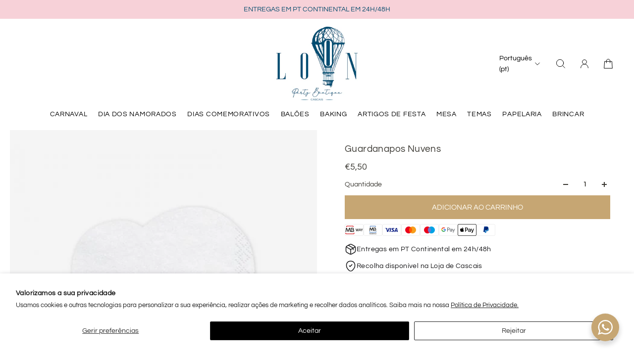

--- FILE ---
content_type: text/html; charset=utf-8
request_url: https://loonpartyboutique.com/products/20-napkins-cloud
body_size: 67463
content:
<!doctype html>
<html lang='pt-pt'>
  <head>
    <meta charset='utf-8'>
    <meta http-equiv='X-UA-Compatible' content='IE=edge'>
    <meta name='viewport' content='width=device-width,initial-scale=1'>
    <meta name='theme-color' content='primary'><meta name='description' content='Conjunto 20 guardanapos Tamanho: 16 X 9,5 m'><link rel='icon' type='image/png' href='//loonpartyboutique.com/cdn/shop/files/favicon_1.png?crop=center&height=32&v=1741012329&width=32'><meta property='og:site_name' content='LOON Party Boutique'>
<meta property='og:url' content='https://loonpartyboutique.com/products/20-napkins-cloud'>
<meta property='og:title' content='Guardanapos Nuvens'>
<meta property='og:type' content='product'>
<meta property='og:description' content='Conjunto 20 guardanapos Tamanho: 16 X 9,5 m'><meta
    property='og:image'
    content='http://loonpartyboutique.com/cdn/shop/products/0166SPK1_20200330031431_listagem.jpg?crop=center&height=510&v=1627386992&width=510'
  >
  <meta
    property='og:image:secure_url'
    content='https://loonpartyboutique.com/cdn/shop/products/0166SPK1_20200330031431_listagem.jpg?crop=center&height=510&v=1627386992&width=510'
  >
  <meta property='og:image:width' content='510'>
  <meta property='og:image:height' content='510'><meta property='og:price:amount' content='5,50'>
  <meta property='og:price:currency' content='EUR'><meta name='twitter:card' content='summary_large_image'>
<meta name='twitter:title' content='Guardanapos Nuvens'>
<meta name='twitter:description' content='Conjunto 20 guardanapos Tamanho: 16 X 9,5 m'>

    <link rel='canonical' href='https://loonpartyboutique.com/products/20-napkins-cloud'>
    <link rel='preconnect' href='https://cdn.shopify.com' crossorigin>
    <link rel='preconnect' href='https://fonts.shopifycdn.com' crossorigin>

    <title>
      Guardanapos Nuvens &ndash; LOON Party Boutique</title>

    <style data-shopify>:root{/* product card */--gsc-product-card-title-font-family:Questrial, sans-serif;--gsc-product-card-title-font-style:normal;--gsc-product-card-title-font-weight:400;--gsc-product-card-title-transform:normal;--gsc-product-card-title-letter-spacing:0px;--gsc-product-card-title-font-size:calc(1.4rem * 1.1);--gsc-product-card-title-line-height:calc(22 / 14);--gsc-product-card-price-font-family:Questrial, sans-serif;--gsc-product-card-price-font-size:var(--gsc-product-card-price-font-size-xs);--gsc-product-card-price-line-height:var(--gsc-product-card-price-line-height-xs);--gsc-product-card-price-font-weight:400;--gsc-product-sale-badge-background:rgba(240, 255, 46, 1.0); --gsc-product-sale-badge-color:rgba(45, 45, 45, 1.0);--gsc-product-sold-out-badge-background:rgb(45, 45, 45);--gsc-product-sold-out-badge-color:255, 255, 255;--gsc-product-custom-badge-1-background:rgba(255, 253, 245, 1.0);--gsc-product-custom-badge-1-color:rgba(59, 57, 51, 1.0);--gsc-product-custom-badge-2-background:rgba(255, 255, 255, 1.0);--gsc-product-custom-badge-2-color:rgba(45, 45, 45, 1.0);--gsc-product-custom-badge-3-background:rgba(163, 103, 84, 1.0);--gsc-product-custom-badge-3-color:rgba(255, 255, 255, 1.0);--gsc-rating-stars-color:#f49a13;/* product and product card badges */--gsc-product-highlight-price-color:rgba(237, 53, 53, 1.0);--gsc-product-sale-amount-badge-background:rgba(237, 53, 53, 1.0);--gsc-product-sale-amount-badge-color:rgba(255, 255, 255, 1.0);/* cart icon in header */--gsc-header-cart-icon-background-color:#f7d1d8;--gsc-header-cart-icon-text-color:#ffffff;/* shipping bar */--gsc-free-shipping-bar-message-color:#141416;--gsc-free-shipping-bar-size:4px;--gsc-free-shipping-bar-bg-high:241, 238, 229;--gsc-free-shipping-bar-color:linear-gradient(90deg, rgba(217, 185, 135, 1), rgba(184, 143, 82, 1) 100%);/* headings */--gsc-headings-font-family:Playfair, serif;--gsc-headings-font-style:normal;--gsc-headings-font-weight:400;--gsc-headings-text-transform:normal;--gsc-headings-letter-spacing:0.4px;--gsc-headings-word-spacing:0rem;--gsc-headings-font-scale:0.95;/* body text */--gsc-body-font-family:Questrial, sans-serif;--gsc-body-font-style:normal;--gsc-body-font-weight:400;--gsc-body-font-scale:1.0;--gsc-body-font-opacity:75%;--gsc-body-font-letter-spacing:0px;/* button */--gsc-button-font-family:Questrial, sans-serif;--gsc-button-font-style:normal;--gsc-button-font-weight:400;--gsc-button-letter-spacing:0px;--gsc-button-font-size:calc(1.4rem * 1.1);--gsc-button-line-height:calc(22 / 14);--gsc-button-text-transform:normal;/* menu */--gsc-menu-font-family:Questrial, sans-serif;--gsc-menu-font-style:normal;--gsc-menu-font-weight:400;--gsc-menu-font-letter-spacing:0.7px;--gsc-menu-font-size:calc(var(--gsc-fz-11) * 0.89);--gsc-drawer-menu-font-size:calc(var(--gsc-fz-11) * 1.0);--gsc-drawer-menu-font-letter-spacing:0px;--gsc-menu-line-height:calc(24 / 16);--gsc-menu-text-transform:uppercase;/* header icons */--gsc-header-icons-font-family:Questrial, sans-serif;--gsc-header-icons-font-style:normal;--gsc-header-icons-font-weight:400;--gsc-header-icons-font-letter-spacing:0px;--gsc-header-icons-font-size:calc(var(--gsc-fz-11) * 1.0);--gsc-header-icons-line-height:calc(var(--gsc-header-icons-font-size) * 1.5);--gsc-header-icons-gap:calc(10px * 1.0);--gsc-header-icons-text-transform:normal;/* icons */--gsc-blockquote-icon:url(//loonpartyboutique.com/cdn/shop/t/5/assets/blockquote-icon_small.png?v=135287403125014426651742297933);/* container */--gsc-page-width:2560px;--gsc-aside-padding-size:20px;--gsc-modals-and-header-paddings:min(20px, 20px);/* drawers and modals */--gsc-drawer-transition-duration:0.5s;--gsc-drawer-transition-timing:cubic-bezier(0.24, 0.25, 0, 1);--gsc-drawer-modal-shadow:none;--gsc-default-card-image-ratio:var(--gsc-large-portrait-image-ratio);--gsc-default-shape-fill-mode:cover;}body{--gsc-overlay-color:20, 20, 22;--gsc-overlay-opacity:20%;--gsc-overlay-blur:0.0px;}.color-default{--gsc-text-color:59, 57, 51;--gsc-background-color:255, 255, 255;--gsc-foreground-color:255, 255, 255;--gsc-border-color:239, 239, 239;--gsc-button-background-color:198, 166, 115;--gsc-button-text-color:255, 253, 245;--gsc-outline-button-background-color:198, 166, 115;--gsc-outline-button-text-color:198, 166, 115;--gsc-image-opacity-color:59, 57, 51;}body,.color-primary{--gsc-text-color:59, 57, 51;--gsc-background-color:255, 255, 255;--gsc-foreground-color:255, 255, 255;--gsc-border-color:239, 239, 239;--gsc-button-background-color:198, 166, 115;--gsc-button-text-color:255, 253, 245;--gsc-outline-button-background-color:198, 166, 115;--gsc-outline-button-text-color:198, 166, 115;--gsc-image-opacity-color:59, 57, 51;}.color-secondary{--gsc-text-color:59, 57, 51;--gsc-background-color:255, 255, 255;--gsc-foreground-color:255, 255, 255;--gsc-border-color:218, 218, 218;--gsc-button-background-color:45, 45, 45;--gsc-button-text-color:255, 255, 255;--gsc-outline-button-background-color:45, 45, 45;--gsc-outline-button-text-color:45, 45, 45;--gsc-image-opacity-color:59, 57, 51;}.color-custom-1{--gsc-text-color:255, 255, 255;--gsc-background-color:34, 34, 34;--gsc-foreground-color:45, 45, 45;--gsc-border-color:73, 73, 73;--gsc-button-background-color:255, 255, 255;--gsc-button-text-color:34, 34, 34;--gsc-outline-button-background-color:255, 255, 255;--gsc-outline-button-text-color:255, 255, 255;--gsc-image-opacity-color:34, 34, 34;}.color-custom-2{--gsc-text-color:255, 255, 255;--gsc-background-color:198, 166, 115;--gsc-foreground-color:198, 166, 115;--gsc-border-color:217, 185, 135;--gsc-button-background-color:255, 255, 255;--gsc-button-text-color:198, 166, 115;--gsc-outline-button-background-color:255, 255, 255;--gsc-outline-button-text-color:255, 255, 255;--gsc-image-opacity-color:34, 34, 34;}.color-custom-3{--gsc-text-color:34, 34, 34;--gsc-background-color:253, 248, 241;--gsc-foreground-color:255, 255, 255;--gsc-border-color:230, 216, 194;--gsc-button-background-color:198, 166, 115;--gsc-button-text-color:255, 255, 255;--gsc-outline-button-background-color:198, 166, 115;--gsc-outline-button-text-color:198, 166, 115;--gsc-image-opacity-color:44, 69, 52;}.color-white{--gsc-text-color:0, 0, 0;--gsc-background-color:255, 255, 255;--gsc-foreground-color:255, 255, 255;--gsc-border-color:255, 255, 255;--gsc-button-background-color:255, 255, 255;--gsc-button-text-color:34, 34, 34;--gsc-outline-button-background-color:0, 0, 0;--gsc-outline-button-text-color:0, 0, 0;--gsc-image-opacity-color:22, 25, 25;}.color-black{--gsc-text-color:8, 77, 110;--gsc-background-color:247, 209, 216;--gsc-foreground-color:237, 237, 237;--gsc-border-color:8, 77, 110;--gsc-button-background-color:45, 45, 45;--gsc-button-text-color:255, 255, 255;--gsc-outline-button-background-color:255, 131, 41;--gsc-outline-button-text-color:255, 131, 41;--gsc-image-opacity-color:255, 206, 30;}.color-custom-5{--gsc-text-color:255, 255, 255;--gsc-background-color:210, 164, 205;--gsc-foreground-color:255, 105, 58;--gsc-border-color:218, 90, 50;--gsc-button-background-color:238, 255, 49;--gsc-button-text-color:126, 46, 27;--gsc-outline-button-background-color:238, 255, 49;--gsc-outline-button-text-color:238, 255, 49;--gsc-image-opacity-color:65, 31, 22;}</style> 
    <link href="//loonpartyboutique.com/cdn/shop/t/5/assets/bundle.js?v=115904772410606397301742297933" as="script" rel="preload">
    <link href="//loonpartyboutique.com/cdn/shop/t/5/assets/bundle.css?v=90736989344616554521742297933" rel="stylesheet" type="text/css" media="all" />
    <link rel='preload' as='font' href='//loonpartyboutique.com/cdn/fonts/questrial/questrial_n4.66abac5d8209a647b4bf8089b0451928ef144c07.woff2' type='font/woff2' crossorigin><style data-shopify>
    @font-face {
  font-family: Questrial;
  font-weight: 400;
  font-style: normal;
  font-display: swap;
  src: url("//loonpartyboutique.com/cdn/fonts/questrial/questrial_n4.66abac5d8209a647b4bf8089b0451928ef144c07.woff2") format("woff2"),
       url("//loonpartyboutique.com/cdn/fonts/questrial/questrial_n4.e86c53e77682db9bf4b0ee2dd71f214dc16adda4.woff") format("woff");
}


    
    @font-face {
  font-family: Questrial;
  font-weight: 400;
  font-style: normal;
  font-display: swap;
  src: url("//loonpartyboutique.com/cdn/fonts/questrial/questrial_n4.66abac5d8209a647b4bf8089b0451928ef144c07.woff2") format("woff2"),
       url("//loonpartyboutique.com/cdn/fonts/questrial/questrial_n4.e86c53e77682db9bf4b0ee2dd71f214dc16adda4.woff") format("woff");
}

    
    
    

    
    
    
    
    
  </style>


<link rel='preload' as='font' href='//loonpartyboutique.com/cdn/fonts/playfair/playfair_n4.13d3b411a6dc3a2e96e8bdc666266166a065c857.woff2' type='font/woff2' crossorigin><style data-shopify>
    @font-face {
  font-family: Playfair;
  font-weight: 400;
  font-style: normal;
  font-display: swap;
  src: url("//loonpartyboutique.com/cdn/fonts/playfair/playfair_n4.13d3b411a6dc3a2e96e8bdc666266166a065c857.woff2") format("woff2"),
       url("//loonpartyboutique.com/cdn/fonts/playfair/playfair_n4.eccd5edeb74430cf755be464a2af96a922b8b9e0.woff") format("woff");
}


    @font-face {
  font-family: Playfair;
  font-weight: 300;
  font-style: normal;
  font-display: swap;
  src: url("//loonpartyboutique.com/cdn/fonts/playfair/playfair_n3.9bf09a638d0029fb71f7258190d43718535c11e8.woff2") format("woff2"),
       url("//loonpartyboutique.com/cdn/fonts/playfair/playfair_n3.b166cdbd16daf1ba07e4d5c35210a95f08f515bf.woff") format("woff");
}

    @font-face {
  font-family: Playfair;
  font-weight: 400;
  font-style: normal;
  font-display: swap;
  src: url("//loonpartyboutique.com/cdn/fonts/playfair/playfair_n4.13d3b411a6dc3a2e96e8bdc666266166a065c857.woff2") format("woff2"),
       url("//loonpartyboutique.com/cdn/fonts/playfair/playfair_n4.eccd5edeb74430cf755be464a2af96a922b8b9e0.woff") format("woff");
}

    @font-face {
  font-family: Playfair;
  font-weight: 500;
  font-style: normal;
  font-display: swap;
  src: url("//loonpartyboutique.com/cdn/fonts/playfair/playfair_n5.fbbe9edc3f0a55c0cc4eb59e013452819e84fea2.woff2") format("woff2"),
       url("//loonpartyboutique.com/cdn/fonts/playfair/playfair_n5.6e60e97163364c3a0f545ef729537c2edf19a878.woff") format("woff");
}

    @font-face {
  font-family: Playfair;
  font-weight: 600;
  font-style: normal;
  font-display: swap;
  src: url("//loonpartyboutique.com/cdn/fonts/playfair/playfair_n6.0cb10eb85a71fcc96d77c67613fb2215a55d57fc.woff2") format("woff2"),
       url("//loonpartyboutique.com/cdn/fonts/playfair/playfair_n6.7afe39daade68cb95c70eff9b325d22dd951b616.woff") format("woff");
}

    @font-face {
  font-family: Playfair;
  font-weight: 700;
  font-style: normal;
  font-display: swap;
  src: url("//loonpartyboutique.com/cdn/fonts/playfair/playfair_n7.fd4c4220f2fc9c5c6a45138ba4af9253dd0cd81c.woff2") format("woff2"),
       url("//loonpartyboutique.com/cdn/fonts/playfair/playfair_n7.20c07d574f5caf81c63628abda76abb05428ec3f.woff") format("woff");
}


    @font-face {
  font-family: Playfair;
  font-weight: 300;
  font-style: italic;
  font-display: swap;
  src: url("//loonpartyboutique.com/cdn/fonts/playfair/playfair_i3.cf4b02f2009cc526073d0ae76bb28d12b125c9a1.woff2") format("woff2"),
       url("//loonpartyboutique.com/cdn/fonts/playfair/playfair_i3.9394da0e5fe4bec1435bbf5df584fd075febbf6e.woff") format("woff");
}

    @font-face {
  font-family: Playfair;
  font-weight: 400;
  font-style: italic;
  font-display: swap;
  src: url("//loonpartyboutique.com/cdn/fonts/playfair/playfair_i4.0bcdf3dceafc622b1755846b2873d853bb8fbcda.woff2") format("woff2"),
       url("//loonpartyboutique.com/cdn/fonts/playfair/playfair_i4.5d53824f4667b390c647a6b50639c9447f626884.woff") format("woff");
}

    @font-face {
  font-family: Playfair;
  font-weight: 500;
  font-style: italic;
  font-display: swap;
  src: url("//loonpartyboutique.com/cdn/fonts/playfair/playfair_i5.8b5ce876a79d6a5cd3a717b0b24288d3ba4882f4.woff2") format("woff2"),
       url("//loonpartyboutique.com/cdn/fonts/playfair/playfair_i5.f4aa828c2c3b00ec79426e8167db8d24c307da93.woff") format("woff");
}

    @font-face {
  font-family: Playfair;
  font-weight: 600;
  font-style: italic;
  font-display: swap;
  src: url("//loonpartyboutique.com/cdn/fonts/playfair/playfair_i6.3f042f350fd3accf66a7a6830481e38f45177662.woff2") format("woff2"),
       url("//loonpartyboutique.com/cdn/fonts/playfair/playfair_i6.3840a921c0147e7eff145477e0706ab2007bfda8.woff") format("woff");
}

    @font-face {
  font-family: Playfair;
  font-weight: 700;
  font-style: italic;
  font-display: swap;
  src: url("//loonpartyboutique.com/cdn/fonts/playfair/playfair_i7.e0803c92f69ea2f571f393943cb884d4cc703a8b.woff2") format("woff2"),
       url("//loonpartyboutique.com/cdn/fonts/playfair/playfair_i7.bdc03e620e8e7d38c8e25a9c4cc2f8e3d2703e18.woff") format("woff");
}

  </style>













    <script>window.performance && window.performance.mark && window.performance.mark('shopify.content_for_header.start');</script><meta name="google-site-verification" content="VoA1y6IVF76Uo7-vRQ_u3rbCpII0TH_Bs_PuedjJues">
<meta id="shopify-digital-wallet" name="shopify-digital-wallet" content="/11092820064/digital_wallets/dialog">
<meta name="shopify-checkout-api-token" content="82307bd1df70f88d97b150cfd33ef823">
<meta id="in-context-paypal-metadata" data-shop-id="11092820064" data-venmo-supported="false" data-environment="production" data-locale="en_US" data-paypal-v4="true" data-currency="EUR">
<link rel="alternate" hreflang="x-default" href="https://loonpartyboutique.com/products/20-napkins-cloud">
<link rel="alternate" hreflang="pt" href="https://loonpartyboutique.com/products/20-napkins-cloud">
<link rel="alternate" hreflang="en" href="https://loonpartyboutique.com/en/products/20-napkins-cloud">
<link rel="alternate" type="application/json+oembed" href="https://loonpartyboutique.com/products/20-napkins-cloud.oembed">
<script async="async" src="/checkouts/internal/preloads.js?locale=pt-PT"></script>
<link rel="preconnect" href="https://shop.app" crossorigin="anonymous">
<script async="async" src="https://shop.app/checkouts/internal/preloads.js?locale=pt-PT&shop_id=11092820064" crossorigin="anonymous"></script>
<script id="apple-pay-shop-capabilities" type="application/json">{"shopId":11092820064,"countryCode":"PT","currencyCode":"EUR","merchantCapabilities":["supports3DS"],"merchantId":"gid:\/\/shopify\/Shop\/11092820064","merchantName":"LOON Party Boutique","requiredBillingContactFields":["postalAddress","email","phone"],"requiredShippingContactFields":["postalAddress","email","phone"],"shippingType":"shipping","supportedNetworks":["visa","maestro","masterCard","amex"],"total":{"type":"pending","label":"LOON Party Boutique","amount":"1.00"},"shopifyPaymentsEnabled":true,"supportsSubscriptions":true}</script>
<script id="shopify-features" type="application/json">{"accessToken":"82307bd1df70f88d97b150cfd33ef823","betas":["rich-media-storefront-analytics"],"domain":"loonpartyboutique.com","predictiveSearch":true,"shopId":11092820064,"locale":"en"}</script>
<script>var Shopify = Shopify || {};
Shopify.shop = "loonpartyboutique.myshopify.com";
Shopify.locale = "pt-pt";
Shopify.currency = {"active":"EUR","rate":"1.0"};
Shopify.country = "PT";
Shopify.theme = {"name":"Theme - Atual Loon ","id":178907283790,"schema_name":"Aurora","schema_version":"3.5.0","theme_store_id":1770,"role":"main"};
Shopify.theme.handle = "null";
Shopify.theme.style = {"id":null,"handle":null};
Shopify.cdnHost = "loonpartyboutique.com/cdn";
Shopify.routes = Shopify.routes || {};
Shopify.routes.root = "/";</script>
<script type="module">!function(o){(o.Shopify=o.Shopify||{}).modules=!0}(window);</script>
<script>!function(o){function n(){var o=[];function n(){o.push(Array.prototype.slice.apply(arguments))}return n.q=o,n}var t=o.Shopify=o.Shopify||{};t.loadFeatures=n(),t.autoloadFeatures=n()}(window);</script>
<script>
  window.ShopifyPay = window.ShopifyPay || {};
  window.ShopifyPay.apiHost = "shop.app\/pay";
  window.ShopifyPay.redirectState = null;
</script>
<script id="shop-js-analytics" type="application/json">{"pageType":"product"}</script>
<script defer="defer" async type="module" src="//loonpartyboutique.com/cdn/shopifycloud/shop-js/modules/v2/client.init-shop-cart-sync_BT-GjEfc.en.esm.js"></script>
<script defer="defer" async type="module" src="//loonpartyboutique.com/cdn/shopifycloud/shop-js/modules/v2/chunk.common_D58fp_Oc.esm.js"></script>
<script defer="defer" async type="module" src="//loonpartyboutique.com/cdn/shopifycloud/shop-js/modules/v2/chunk.modal_xMitdFEc.esm.js"></script>
<script type="module">
  await import("//loonpartyboutique.com/cdn/shopifycloud/shop-js/modules/v2/client.init-shop-cart-sync_BT-GjEfc.en.esm.js");
await import("//loonpartyboutique.com/cdn/shopifycloud/shop-js/modules/v2/chunk.common_D58fp_Oc.esm.js");
await import("//loonpartyboutique.com/cdn/shopifycloud/shop-js/modules/v2/chunk.modal_xMitdFEc.esm.js");

  window.Shopify.SignInWithShop?.initShopCartSync?.({"fedCMEnabled":true,"windoidEnabled":true});

</script>
<script>
  window.Shopify = window.Shopify || {};
  if (!window.Shopify.featureAssets) window.Shopify.featureAssets = {};
  window.Shopify.featureAssets['shop-js'] = {"shop-cart-sync":["modules/v2/client.shop-cart-sync_DZOKe7Ll.en.esm.js","modules/v2/chunk.common_D58fp_Oc.esm.js","modules/v2/chunk.modal_xMitdFEc.esm.js"],"init-fed-cm":["modules/v2/client.init-fed-cm_B6oLuCjv.en.esm.js","modules/v2/chunk.common_D58fp_Oc.esm.js","modules/v2/chunk.modal_xMitdFEc.esm.js"],"shop-cash-offers":["modules/v2/client.shop-cash-offers_D2sdYoxE.en.esm.js","modules/v2/chunk.common_D58fp_Oc.esm.js","modules/v2/chunk.modal_xMitdFEc.esm.js"],"shop-login-button":["modules/v2/client.shop-login-button_QeVjl5Y3.en.esm.js","modules/v2/chunk.common_D58fp_Oc.esm.js","modules/v2/chunk.modal_xMitdFEc.esm.js"],"pay-button":["modules/v2/client.pay-button_DXTOsIq6.en.esm.js","modules/v2/chunk.common_D58fp_Oc.esm.js","modules/v2/chunk.modal_xMitdFEc.esm.js"],"shop-button":["modules/v2/client.shop-button_DQZHx9pm.en.esm.js","modules/v2/chunk.common_D58fp_Oc.esm.js","modules/v2/chunk.modal_xMitdFEc.esm.js"],"avatar":["modules/v2/client.avatar_BTnouDA3.en.esm.js"],"init-windoid":["modules/v2/client.init-windoid_CR1B-cfM.en.esm.js","modules/v2/chunk.common_D58fp_Oc.esm.js","modules/v2/chunk.modal_xMitdFEc.esm.js"],"init-shop-for-new-customer-accounts":["modules/v2/client.init-shop-for-new-customer-accounts_C_vY_xzh.en.esm.js","modules/v2/client.shop-login-button_QeVjl5Y3.en.esm.js","modules/v2/chunk.common_D58fp_Oc.esm.js","modules/v2/chunk.modal_xMitdFEc.esm.js"],"init-shop-email-lookup-coordinator":["modules/v2/client.init-shop-email-lookup-coordinator_BI7n9ZSv.en.esm.js","modules/v2/chunk.common_D58fp_Oc.esm.js","modules/v2/chunk.modal_xMitdFEc.esm.js"],"init-shop-cart-sync":["modules/v2/client.init-shop-cart-sync_BT-GjEfc.en.esm.js","modules/v2/chunk.common_D58fp_Oc.esm.js","modules/v2/chunk.modal_xMitdFEc.esm.js"],"shop-toast-manager":["modules/v2/client.shop-toast-manager_DiYdP3xc.en.esm.js","modules/v2/chunk.common_D58fp_Oc.esm.js","modules/v2/chunk.modal_xMitdFEc.esm.js"],"init-customer-accounts":["modules/v2/client.init-customer-accounts_D9ZNqS-Q.en.esm.js","modules/v2/client.shop-login-button_QeVjl5Y3.en.esm.js","modules/v2/chunk.common_D58fp_Oc.esm.js","modules/v2/chunk.modal_xMitdFEc.esm.js"],"init-customer-accounts-sign-up":["modules/v2/client.init-customer-accounts-sign-up_iGw4briv.en.esm.js","modules/v2/client.shop-login-button_QeVjl5Y3.en.esm.js","modules/v2/chunk.common_D58fp_Oc.esm.js","modules/v2/chunk.modal_xMitdFEc.esm.js"],"shop-follow-button":["modules/v2/client.shop-follow-button_CqMgW2wH.en.esm.js","modules/v2/chunk.common_D58fp_Oc.esm.js","modules/v2/chunk.modal_xMitdFEc.esm.js"],"checkout-modal":["modules/v2/client.checkout-modal_xHeaAweL.en.esm.js","modules/v2/chunk.common_D58fp_Oc.esm.js","modules/v2/chunk.modal_xMitdFEc.esm.js"],"shop-login":["modules/v2/client.shop-login_D91U-Q7h.en.esm.js","modules/v2/chunk.common_D58fp_Oc.esm.js","modules/v2/chunk.modal_xMitdFEc.esm.js"],"lead-capture":["modules/v2/client.lead-capture_BJmE1dJe.en.esm.js","modules/v2/chunk.common_D58fp_Oc.esm.js","modules/v2/chunk.modal_xMitdFEc.esm.js"],"payment-terms":["modules/v2/client.payment-terms_Ci9AEqFq.en.esm.js","modules/v2/chunk.common_D58fp_Oc.esm.js","modules/v2/chunk.modal_xMitdFEc.esm.js"]};
</script>
<script>(function() {
  var isLoaded = false;
  function asyncLoad() {
    if (isLoaded) return;
    isLoaded = true;
    var urls = ["https:\/\/cdn.shopify.com\/s\/files\/1\/0033\/3538\/9233\/files\/31aug26paidd20_free_final_71a1.js?v=1611327688\u0026shop=loonpartyboutique.myshopify.com"];
    for (var i = 0; i < urls.length; i++) {
      var s = document.createElement('script');
      s.type = 'text/javascript';
      s.async = true;
      s.src = urls[i];
      var x = document.getElementsByTagName('script')[0];
      x.parentNode.insertBefore(s, x);
    }
  };
  if(window.attachEvent) {
    window.attachEvent('onload', asyncLoad);
  } else {
    window.addEventListener('load', asyncLoad, false);
  }
})();</script>
<script id="__st">var __st={"a":11092820064,"offset":0,"reqid":"9d3d0867-b4b8-4c80-a5aa-acbdf4fca45f-1769364291","pageurl":"loonpartyboutique.com\/products\/20-napkins-cloud","u":"e51cd5db413c","p":"product","rtyp":"product","rid":4404039811168};</script>
<script>window.ShopifyPaypalV4VisibilityTracking = true;</script>
<script id="captcha-bootstrap">!function(){'use strict';const t='contact',e='account',n='new_comment',o=[[t,t],['blogs',n],['comments',n],[t,'customer']],c=[[e,'customer_login'],[e,'guest_login'],[e,'recover_customer_password'],[e,'create_customer']],r=t=>t.map((([t,e])=>`form[action*='/${t}']:not([data-nocaptcha='true']) input[name='form_type'][value='${e}']`)).join(','),a=t=>()=>t?[...document.querySelectorAll(t)].map((t=>t.form)):[];function s(){const t=[...o],e=r(t);return a(e)}const i='password',u='form_key',d=['recaptcha-v3-token','g-recaptcha-response','h-captcha-response',i],f=()=>{try{return window.sessionStorage}catch{return}},m='__shopify_v',_=t=>t.elements[u];function p(t,e,n=!1){try{const o=window.sessionStorage,c=JSON.parse(o.getItem(e)),{data:r}=function(t){const{data:e,action:n}=t;return t[m]||n?{data:e,action:n}:{data:t,action:n}}(c);for(const[e,n]of Object.entries(r))t.elements[e]&&(t.elements[e].value=n);n&&o.removeItem(e)}catch(o){console.error('form repopulation failed',{error:o})}}const l='form_type',E='cptcha';function T(t){t.dataset[E]=!0}const w=window,h=w.document,L='Shopify',v='ce_forms',y='captcha';let A=!1;((t,e)=>{const n=(g='f06e6c50-85a8-45c8-87d0-21a2b65856fe',I='https://cdn.shopify.com/shopifycloud/storefront-forms-hcaptcha/ce_storefront_forms_captcha_hcaptcha.v1.5.2.iife.js',D={infoText:'Protected by hCaptcha',privacyText:'Privacy',termsText:'Terms'},(t,e,n)=>{const o=w[L][v],c=o.bindForm;if(c)return c(t,g,e,D).then(n);var r;o.q.push([[t,g,e,D],n]),r=I,A||(h.body.append(Object.assign(h.createElement('script'),{id:'captcha-provider',async:!0,src:r})),A=!0)});var g,I,D;w[L]=w[L]||{},w[L][v]=w[L][v]||{},w[L][v].q=[],w[L][y]=w[L][y]||{},w[L][y].protect=function(t,e){n(t,void 0,e),T(t)},Object.freeze(w[L][y]),function(t,e,n,w,h,L){const[v,y,A,g]=function(t,e,n){const i=e?o:[],u=t?c:[],d=[...i,...u],f=r(d),m=r(i),_=r(d.filter((([t,e])=>n.includes(e))));return[a(f),a(m),a(_),s()]}(w,h,L),I=t=>{const e=t.target;return e instanceof HTMLFormElement?e:e&&e.form},D=t=>v().includes(t);t.addEventListener('submit',(t=>{const e=I(t);if(!e)return;const n=D(e)&&!e.dataset.hcaptchaBound&&!e.dataset.recaptchaBound,o=_(e),c=g().includes(e)&&(!o||!o.value);(n||c)&&t.preventDefault(),c&&!n&&(function(t){try{if(!f())return;!function(t){const e=f();if(!e)return;const n=_(t);if(!n)return;const o=n.value;o&&e.removeItem(o)}(t);const e=Array.from(Array(32),(()=>Math.random().toString(36)[2])).join('');!function(t,e){_(t)||t.append(Object.assign(document.createElement('input'),{type:'hidden',name:u})),t.elements[u].value=e}(t,e),function(t,e){const n=f();if(!n)return;const o=[...t.querySelectorAll(`input[type='${i}']`)].map((({name:t})=>t)),c=[...d,...o],r={};for(const[a,s]of new FormData(t).entries())c.includes(a)||(r[a]=s);n.setItem(e,JSON.stringify({[m]:1,action:t.action,data:r}))}(t,e)}catch(e){console.error('failed to persist form',e)}}(e),e.submit())}));const S=(t,e)=>{t&&!t.dataset[E]&&(n(t,e.some((e=>e===t))),T(t))};for(const o of['focusin','change'])t.addEventListener(o,(t=>{const e=I(t);D(e)&&S(e,y())}));const B=e.get('form_key'),M=e.get(l),P=B&&M;t.addEventListener('DOMContentLoaded',(()=>{const t=y();if(P)for(const e of t)e.elements[l].value===M&&p(e,B);[...new Set([...A(),...v().filter((t=>'true'===t.dataset.shopifyCaptcha))])].forEach((e=>S(e,t)))}))}(h,new URLSearchParams(w.location.search),n,t,e,['guest_login'])})(!0,!0)}();</script>
<script integrity="sha256-4kQ18oKyAcykRKYeNunJcIwy7WH5gtpwJnB7kiuLZ1E=" data-source-attribution="shopify.loadfeatures" defer="defer" src="//loonpartyboutique.com/cdn/shopifycloud/storefront/assets/storefront/load_feature-a0a9edcb.js" crossorigin="anonymous"></script>
<script crossorigin="anonymous" defer="defer" src="//loonpartyboutique.com/cdn/shopifycloud/storefront/assets/shopify_pay/storefront-65b4c6d7.js?v=20250812"></script>
<script data-source-attribution="shopify.dynamic_checkout.dynamic.init">var Shopify=Shopify||{};Shopify.PaymentButton=Shopify.PaymentButton||{isStorefrontPortableWallets:!0,init:function(){window.Shopify.PaymentButton.init=function(){};var t=document.createElement("script");t.src="https://loonpartyboutique.com/cdn/shopifycloud/portable-wallets/latest/portable-wallets.en.js",t.type="module",document.head.appendChild(t)}};
</script>
<script data-source-attribution="shopify.dynamic_checkout.buyer_consent">
  function portableWalletsHideBuyerConsent(e){var t=document.getElementById("shopify-buyer-consent"),n=document.getElementById("shopify-subscription-policy-button");t&&n&&(t.classList.add("hidden"),t.setAttribute("aria-hidden","true"),n.removeEventListener("click",e))}function portableWalletsShowBuyerConsent(e){var t=document.getElementById("shopify-buyer-consent"),n=document.getElementById("shopify-subscription-policy-button");t&&n&&(t.classList.remove("hidden"),t.removeAttribute("aria-hidden"),n.addEventListener("click",e))}window.Shopify?.PaymentButton&&(window.Shopify.PaymentButton.hideBuyerConsent=portableWalletsHideBuyerConsent,window.Shopify.PaymentButton.showBuyerConsent=portableWalletsShowBuyerConsent);
</script>
<script data-source-attribution="shopify.dynamic_checkout.cart.bootstrap">document.addEventListener("DOMContentLoaded",(function(){function t(){return document.querySelector("shopify-accelerated-checkout-cart, shopify-accelerated-checkout")}if(t())Shopify.PaymentButton.init();else{new MutationObserver((function(e,n){t()&&(Shopify.PaymentButton.init(),n.disconnect())})).observe(document.body,{childList:!0,subtree:!0})}}));
</script>
<script id='scb4127' type='text/javascript' async='' src='https://loonpartyboutique.com/cdn/shopifycloud/privacy-banner/storefront-banner.js'></script><link id="shopify-accelerated-checkout-styles" rel="stylesheet" media="screen" href="https://loonpartyboutique.com/cdn/shopifycloud/portable-wallets/latest/accelerated-checkout-backwards-compat.css" crossorigin="anonymous">
<style id="shopify-accelerated-checkout-cart">
        #shopify-buyer-consent {
  margin-top: 1em;
  display: inline-block;
  width: 100%;
}

#shopify-buyer-consent.hidden {
  display: none;
}

#shopify-subscription-policy-button {
  background: none;
  border: none;
  padding: 0;
  text-decoration: underline;
  font-size: inherit;
  cursor: pointer;
}

#shopify-subscription-policy-button::before {
  box-shadow: none;
}

      </style>

<script>window.performance && window.performance.mark && window.performance.mark('shopify.content_for_header.end');</script>
  <!-- BEGIN app block: shopify://apps/instafeed/blocks/head-block/c447db20-095d-4a10-9725-b5977662c9d5 --><link rel="preconnect" href="https://cdn.nfcube.com/">
<link rel="preconnect" href="https://scontent.cdninstagram.com/">


  <script>
    document.addEventListener('DOMContentLoaded', function () {
      let instafeedScript = document.createElement('script');

      
        instafeedScript.src = 'https://cdn.nfcube.com/instafeed-5278c5f727e05b017264863d2f25d6db.js';
      

      document.body.appendChild(instafeedScript);
    });
  </script>





<!-- END app block --><!-- BEGIN app block: shopify://apps/google-tag-manager-ga4/blocks/gtm-embed/01995b81-4e6b-7b12-9195-febd92a96a6a -->


    <link rel="preconnect" href="https://www.googletagmanager.com" crossorigin>
    <link rel="dns-prefetch" href="https://www.googletagmanager.com" />

<script data-consent="cookieConsentAnalyticsGranted">
  
    (config => 
    {
        const enableSnippet = !(false);
  
        let onGtm       = () => { window.dispatchEvent(new CustomEvent('ec.gtm.loaded'))};
        let onMeta      = () => { window.dispatchEvent(new CustomEvent('ec.meta.loaded'))};
        let onClarity   = () => { window.dispatchEvent(new CustomEvent('ec.clarity.loaded'))};
        let onTiktok    = () => { window.dispatchEvent(new CustomEvent('ec.tiktok.loaded'))}; 
  
        (config?.container_id && enableSnippet && !window.google_tag_manager) && (() => {(function(w,d,s,l,i){w[l]=w[l]||[];w[l].push({'gtm.start':new Date().getTime(),event:'gtm.js'});var f=d.getElementsByTagName(s)[0],j=d.createElement(s),dl=l!='dataLayer'?'&l='+l:'';j.async=true;j.onload = onGtm; j.src='https://www.googletagmanager.com/gtm.js?id='+i+dl;f.parentNode.insertBefore(j,f);})(window,document,'script','dataLayer',config?.container_id?.trim()   ); })();
        (config?.meta_pixel_id !== '')          && (() => {!function(f,b,e,v,n,t,s) {if(f.fbq)return;n=f.fbq=function(){n.callMethod?n.callMethod.apply(n,arguments):n.queue.push(arguments)};if(!f._fbq)f._fbq=n;n.push=n;n.loaded=!0;n.version='2.0';n.queue=[];t=b.createElement(e);t.async=!0; t.onload = onMeta; t.src=v;s=b.getElementsByTagName(e)[0];s.parentNode.insertBefore(t,s)}(window, document,'script','https://connect.facebook.net/en_US/fbevents.js'); fbq('init', null); fbq('track', 'PageView'); })();
        (config?.pixels?.bing?.enabled)         && (() => {(function(w,d,t,r,u){var f,n,i;w[u]=w[u]||[],f=function(){var o={ti: config?.pixels?.bing?.pixel_id?.trim(), disableAutoPageView: true, enableAutoSpaTracking: false};o.q=w[u],w[u]=new UET(o),w[u].push("pageLoad")},n=d.createElement(t),n.src=r,n.async=1,n.onload=n.onreadystatechange=function(){var s=this.readyState;s&&s!=="loaded"&&s!=="complete"||(f(),n.onload=n.onreadystatechange=null)},i=d.getElementsByTagName(t)[0],i.parentNode.insertBefore(n,i)})(window,document,"script","//bat.bing.com/bat.js","uetq"); })();
        (config?.pixels?.tiktok?.enabled)       && (() => {!function(w,d,t) { w.TiktokAnalyticsObject=t;var ttq=w[t]=w[t]||[];ttq.methods=["page","track","identify","instances","debug","on","off","once","ready","alias","group","enableCookie","disableCookie","holdConsent","revokeConsent","grantConsent"],ttq.setAndDefer=function(t,e){t[e]=function(){t.push([e].concat(Array.prototype.slice.call(arguments,0)))}};for(var i=0;i<ttq.methods.length;i++)ttq.setAndDefer(ttq,ttq.methods[i]);ttq.instance=function(t){for(var e=ttq._i[t]||[],n=0;n<ttq.methods.length;n++)ttq.setAndDefer(e,ttq.methods[n]);return e},ttq.load=function(e,n){var r="https://analytics.tiktok.com/i18n/pixel/events.js",o=n&&n.partner;ttq._i=ttq._i||{},ttq._i[e]=[],ttq._i[e]._u=r,ttq._t=ttq._t||{},ttq._t[e]=+new Date,ttq._o=ttq._o||{},ttq._o[e]=n||{};n=document.createElement("script");n.type="text/javascript",n.async=!0,n.src=r+"?sdkid="+e+"&lib="+t;e=document.getElementsByTagName("script")[0];e.parentNode.insertBefore(n,e)};ttq.load(config?.pixels?.tiktok?.pixel_id?.trim()); ttq.page();}(window, document, 'ttq'); })();
        (config?.pixels?.clarity?.enabled       && (() => {(function(c,l,a,r,i,t,y){c[a]=c[a]||function(){(c[a].q=c[a].q||[]).push(arguments)};t=l.createElement(r); t.onload = onClarity; t.async=1;t.src="https://www.clarity.ms/tag/"+i;y=l.getElementsByTagName(r)[0];y.parentNode.insertBefore(t,y);})(window, document, "clarity", "script", config?.pixels?.clarity?.pixel_id);})()); 
  
        Object.entries({ pixel: JSON.stringify(config), custom_pixel: '100.1.0' }).forEach(([key, value]) => { sessionStorage.setItem(key, value)});
  
    })({ shop_id:"11092820064",container_id: "GTM-5LDK5BM7",measurement_id:"G-5BL62MVE9W",meta_pixel_id:"", built_in_conversion_tracking: 0, send_to:"",aw_merchant_id:"",aw_feed_country:"",aw_feed_language:"",aw_feed_label:"",handle:"start",plan:false, pixels:false});
</script>

<script data-materialize>
  
  window.dataLayer = window.dataLayer || [];
  
  let AEC = ((template, options) =>
  {
        const { fetch: originalFetch } = window;
        
        const dispatch = (event, data, args) => 
        {
            document.dispatchEvent(new CustomEvent(event, { bubbles: true,cancelable: true, detail: { data: data, shop: 
            {
                currency: "EUR",
                options: options
            }, 
            args: args }}));
        }
  
  		window.fetch = async (...args) => 
  		{
  		    let [resource, config ] = args;
  
  		    let targetUrl = (resource instanceof Request) ? resource.url : resource.toString();
  
  		    const response = await originalFetch(resource, config);

            if (targetUrl.includes('/cart/change')) 
            {
                response.clone().text().then(text => 
                {
                    let data = JSON.parse(text) ?? JSON.stringify([]);
                    
                    dispatch('ec.cart.change', data, args);
                });
            }

            if (targetUrl.includes('/recommendations/products')) 
            {
                response.clone().text().then(text => 
                {
                    const parser = new DOMParser();

                    const doc = parser.parseFromString(text, "text/html");

                    const items = [];

                    let index = 1;

                    doc.querySelectorAll('product-card-link').forEach(link => 
                    {
                        link.querySelectorAll('product-card').forEach(card => 
                        {
                            const category      = 'Recommended products';
                            const category_id   = 'recommended_products';

                            items.push(
                            {
                                item_id:            card?.dataset?.productId,
                                item_name:          card.querySelector('[aria-label]')?.ariaLabel,
                                item_list_id:       category_id,
                                item_list_name:     category,
                                item_category:      category,
                                index:              index++,
                                price:              Number(card.querySelector(".price")?.textContent?.replace(/[^0-9.]/g, "")),
                                quantity:           1 

                            })
                        });
                    });

                    if (items.length)
                    {
                        AEC.proxy({
                            event: 'view_item_list',
                            ecommerce: 
                            {
                                currency: "EUR",
                                items: items,
                            }
                        })
                    }
                });
            }
  
  		    const json = () => response.clone().json().then((data) => 
            {
                switch(true)
                {
                    case -1 !== targetUrl.indexOf('/cart/add'): dispatch('ec.cart.add',data, args);  break;
                    case -1 !== targetUrl.indexOf('/cart/update'): dispatch('ec.cart.update',data, args); break;
                    case -1 !== targetUrl.indexOf('storefront-api/category/product-add'): dispatch('ec.wishlist.add',data, args); break;
                    case -1 !== targetUrl.indexOf('storefront-api/category/product-delete'): dispatch('ec.wishlist.remove',data, args); break;
                }
  
                return data;
            });
  
  		  response.json = json;
  		  
  		  return response;
      };
  
      if (!window.Consent) 
      {
        const getShopifyConsent = () => 
        {
            if (window.Shopify && window.Shopify.loadFeatures) 
            {
                window.Shopify.loadFeatures([{ name: 'consent-tracking-api', version: '0.1' }], (error) => 
                {
                    if (!error && window.Shopify.customerPrivacy) 
                    {
                        const consent = window.Shopify.customerPrivacy.currentVisitorConsent();
  
                        const attributes = {
                            cookieConsentEssentialGranted: 1,
                            cookieConsentPersonalization: 1,
                            cookieConsentAnalyticsGranted: 'yes' === consent?.analytics ? 1 : 0,
                            cookieConsentMarketingGranted: 'yes' === consent?.marketing ? 1 : 0,
                            cookieConsentPreferencesGranted: 'yes' === consent?.preferences,
                            cookieConsentUserdata: 'yes' === consent?.sale_of_data ? 1 : 0
                        };
                    }
                });
            }
        }
  
        document.addEventListener('DOMContentLoaded', getShopifyConsent);
        document.addEventListener('trackingConsentAccepted', getShopifyConsent);
    }
  
    window.addEventListener('captured_ga_cookies', event => 
    {
        if (!window.captured_ga_cookies)
        {
            window.captured_ga_cookies = true;
  
            fetch(window.Shopify.routes.root + 'cart/update.js', 
            {
                method: 'POST',
                headers: 
                {
                    'Content-Type': 'application/json',
                },
                body: JSON.stringify(
                {
                    attributes: event.detail
                }),
            })
            .then(response => response.json()).then(cart => {}).catch(error => console.error('Error updating cart:', error));
        }
    });
  
      (function() 
        {
            const cookies = {};
  
            const proto = Document.prototype;
  
            const descriptor = Object.getOwnPropertyDescriptor(proto, "cookie");
  
            if (!descriptor || !descriptor.set) 
            {
                return;
            }
  
            Object.defineProperty(proto, "cookie", 
            {
                configurable: true,
                enumerable: descriptor.enumerable,
                get: function() 
                {
                    return descriptor.get.call(this);
                },
                set: function(value) 
                {
                    try 
                    {
                        const name = value.split("=")[0];
  
                        let parsed_value;
  
                        switch(true)
                        {
                            case '_ga' === name: 
  
                                parsed_value = value.split(';')?.shift()?.split('=')?.pop();
  
                                if (parsed_value?.startsWith('GA1.1.'))
                                {
                                    cookies[name] = parsed_value;
                                }
  
                                break;
                            case -1 !== name.indexOf('_ga_'):
  
                                parsed_value = value.split(';')?.shift()?.split('=')?.pop();
  
                                if (parsed_value?.startsWith('GS2.1.'))
                                {
                                    cookies[name] = parsed_value;
                                }
  
                                break;
                        }
  
                        if (2 === Object.keys(cookies).length)
                        {
                            window.dispatchEvent(new CustomEvent("captured_ga_cookies", 
                            {
                                detail: cookies
                            }));
                        }
                    } 
                    catch (e) {}
  
                    return descriptor.set.call(this, value);
                }
            });
        })();
  
      const getContext = async () => 
      {
            const context = await fetch("https://loonpartyboutique.com/browsing_context_suggestions.json");
  
            const response = await context.json();
  
            return response;
      };
  
      const get_uuid = () => 'xxxxxxxx-xxxx-4xxx-yxxx-xxxxxxxxxxxx'.replace(/[xy]/g, c => { const r = Math.random() * 16 | 0; const v = c === 'x' ? r : (r & 0x3 | 0x8); return v.toString(16); });
  
      return {
          options: options,
          context: {},
          google_tag_params: {},
          proxy: function(data)
          {
              const event = data?.event;

              if (event)
              {
                  if (options?.preferences?.events?.hasOwnProperty(event))
                  {
                      if (false === options?.preferences?.events?.[event])
                      {
                          return this;
                      }
                  }
              }

              const reset = Number(options?.preferences?.dataLayer?.reset);
              
              if (1 == reset)
              {
                   dataLayer.push({ ecommerce: null });
              }

              dataLayer.push(data);
  
              return this;
          },
          proxyTikTok: function (event, data)
          {
                let uuid = get_uuid();
  
                this.TikTok.event(event, data, 
                { 
                    event_id: get_uuid()
                });
  
                console.debug("Anowave","TikTok", event, data);
  
              return this;
          },
          proxyMeta: function(event, data)
          {
              const fn = (data => 
              {
                    return () => {
                        if (data.hasOwnProperty('content_ids'))
                        {
                            data['num_items'] = data.content_ids.length;
                        }
    
                        let uuid = get_uuid();
    
                        fbq('track', event, data, 
                        {
                            eventID: uuid
                        });
    
                        sessionStorage.setItem('meta_uuid', JSON.stringify(
                        {
                            event: event, 
                            event_id: uuid,
                            event_data: data, 
                        }));
    
                        console.debug("Anowave","Meta Pixel", event, uuid, data);
                    }
  
              })(data);
  
              if ('undefined' !== typeof fbq)
              {
                  fn();
              }
              else 
              {
                  window.addEventListener('ec.meta.loaded', () => 
                  {
                      fn();
                  });
              }
  
              return this;
          },
          track: function()
          {
            (context => 
            {
                let listeners = document.createElement('script');
  
                listeners.onload = () => 
                {   
                    window.AnowaveListeners.attach.apply(context,[]);
                };
                listeners.dataset.materialize = true;
                listeners.async = false;
                listeners.src = "https://cdn.shopify.com/extensions/019be9a9-7562-77d0-ab2b-0590ce096532/google-tag-manager-ga4-204/assets/listeners.js";
  
                document.head.appendChild(listeners);
  
            })(this);
  
            document.addEventListener('ec.wishlist.add', event => 
            {
                const data = event?.detail?.data;
                const args = event?.detail?.args;
  
                const [resource, config] = Array.isArray(args) ? args : [];
  
                if (config?.body)
                {
                    let body = {};
  
                    try 
                    {
                        body = JSON.parse(config?.body);
                    } 
                    catch (e) 
                    {
                        body = {};
                    }
  
                    
                        
                        const item = this.getItemWishlist({"id":4404039811168,"title":"Guardanapos Nuvens","handle":"20-napkins-cloud","description":"\u003cp\u003eConjunto 20 guardanapos\u003c\/p\u003e\n\u003cp\u003eTamanho: 16 X 9,5 m\u003c\/p\u003e","published_at":"2019-11-27T22:44:51+00:00","created_at":"2019-11-27T22:44:51+00:00","vendor":"loonpartyboutique","type":"Guardanapos","tags":["Guardanapo","Guardanapos","Mesa","Napkins","Table"],"price":550,"price_min":550,"price_max":550,"available":true,"price_varies":false,"compare_at_price":null,"compare_at_price_min":0,"compare_at_price_max":0,"compare_at_price_varies":false,"variants":[{"id":31444854210656,"title":"Default Title","option1":"Default Title","option2":null,"option3":null,"sku":"5900779104853","requires_shipping":true,"taxable":true,"featured_image":null,"available":true,"name":"Guardanapos Nuvens","public_title":null,"options":["Default Title"],"price":550,"weight":0,"compare_at_price":null,"inventory_management":null,"barcode":"5900779104853","requires_selling_plan":false,"selling_plan_allocations":[]}],"images":["\/\/loonpartyboutique.com\/cdn\/shop\/products\/0166SPK1_20200330031431_listagem.jpg?v=1627386992"],"featured_image":"\/\/loonpartyboutique.com\/cdn\/shop\/products\/0166SPK1_20200330031431_listagem.jpg?v=1627386992","options":["Title"],"media":[{"alt":null,"id":21956236247200,"position":1,"preview_image":{"aspect_ratio":1.0,"height":510,"width":510,"src":"\/\/loonpartyboutique.com\/cdn\/shop\/products\/0166SPK1_20200330031431_listagem.jpg?v=1627386992"},"aspect_ratio":1.0,"height":510,"media_type":"image","src":"\/\/loonpartyboutique.com\/cdn\/shop\/products\/0166SPK1_20200330031431_listagem.jpg?v=1627386992","width":510}],"requires_selling_plan":false,"selling_plan_groups":[],"content":"\u003cp\u003eConjunto 20 guardanapos\u003c\/p\u003e\n\u003cp\u003eTamanho: 16 X 9,5 m\u003c\/p\u003e"});
  
                    
  
                    let payload = 
                    {
                        event: 'add_to_wishlist',
                        ecommerce: 
                        {
                            items: [item],
                            currency: event?.detail?.shop?.currency,
                            customer_id: body?.customer_id
                        }
                    };
  
                    this.proxy(payload);
                }
            });
  
            document.addEventListener('ec.wishlist.remove', event => 
            {
                const data = event?.detail?.data;
                const args = event?.detail?.args;
  
                const [resource, config] = Array.isArray(args) ? args : [];
  
                if (config?.body)
                {
                    
                        
                        const item = this.getItemWishlist({"id":4404039811168,"title":"Guardanapos Nuvens","handle":"20-napkins-cloud","description":"\u003cp\u003eConjunto 20 guardanapos\u003c\/p\u003e\n\u003cp\u003eTamanho: 16 X 9,5 m\u003c\/p\u003e","published_at":"2019-11-27T22:44:51+00:00","created_at":"2019-11-27T22:44:51+00:00","vendor":"loonpartyboutique","type":"Guardanapos","tags":["Guardanapo","Guardanapos","Mesa","Napkins","Table"],"price":550,"price_min":550,"price_max":550,"available":true,"price_varies":false,"compare_at_price":null,"compare_at_price_min":0,"compare_at_price_max":0,"compare_at_price_varies":false,"variants":[{"id":31444854210656,"title":"Default Title","option1":"Default Title","option2":null,"option3":null,"sku":"5900779104853","requires_shipping":true,"taxable":true,"featured_image":null,"available":true,"name":"Guardanapos Nuvens","public_title":null,"options":["Default Title"],"price":550,"weight":0,"compare_at_price":null,"inventory_management":null,"barcode":"5900779104853","requires_selling_plan":false,"selling_plan_allocations":[]}],"images":["\/\/loonpartyboutique.com\/cdn\/shop\/products\/0166SPK1_20200330031431_listagem.jpg?v=1627386992"],"featured_image":"\/\/loonpartyboutique.com\/cdn\/shop\/products\/0166SPK1_20200330031431_listagem.jpg?v=1627386992","options":["Title"],"media":[{"alt":null,"id":21956236247200,"position":1,"preview_image":{"aspect_ratio":1.0,"height":510,"width":510,"src":"\/\/loonpartyboutique.com\/cdn\/shop\/products\/0166SPK1_20200330031431_listagem.jpg?v=1627386992"},"aspect_ratio":1.0,"height":510,"media_type":"image","src":"\/\/loonpartyboutique.com\/cdn\/shop\/products\/0166SPK1_20200330031431_listagem.jpg?v=1627386992","width":510}],"requires_selling_plan":false,"selling_plan_groups":[],"content":"\u003cp\u003eConjunto 20 guardanapos\u003c\/p\u003e\n\u003cp\u003eTamanho: 16 X 9,5 m\u003c\/p\u003e"});
  
                    
  
                    let payload = 
                    {
                        event: 'remove_from_wishlist',
                        ecommerce: 
                        {
                            items: [item],
                            currency: event?.detail?.shop?.currency
                        }
                    };
  
                    this.proxy(payload);
                }
            });
            
            document.addEventListener("DOMContentLoaded", event => 
            {
                document.querySelectorAll('product-card[data-product-id]').forEach(card => 
                {
                    card.addEventListener('click', e => 
                    {   
                        document.dispatchEvent(new CustomEvent('ec.select.item', 
                        {
                            bubbles: true,
                            cancelable: true,
                            detail: 
                            {
                                id: card.dataset.productId,
                                collection: null,
                                options: options
                            }
                        }));
                    });
                });
  
                document.querySelectorAll('cart-drawer-component dialog').forEach(dialog => 
                {
                    const observer = new MutationObserver((mutationsList) => 
                     {
                        mutationsList.forEach((mutation) => 
                        {
                            if (mutation.type === 'attributes' && mutation.attributeName === 'open') 
                            {
                                if (dialog.hasAttribute('open'))
                                {
                                    this.trackCart();
                                }
                            }
                        });  
                    });  
                    
                    observer.observe(dialog, { attributes: true });
                });
  
                document.querySelectorAll('input[data-variant-id]').forEach((input) => 
                {
                     const observer = new MutationObserver((mutationsList) => 
                     {
                        mutationsList.forEach((mutation) => 
                        {
                            if (mutation.type === 'attributes' && mutation.attributeName === 'checked') 
                            {
                                if (input.checked) 
                                {
                                    ((variants, product) => 
                                    {
                                        const activeVariants = {};
  
                                        let item = {};
  
                                        document.querySelectorAll('input[data-variant-id]:checked').forEach(variant => 
                                        {
                                            variants.forEach(entity => 
                                            {
                                                if (entity?.variant_id == variant?.dataset?.variantId)
                                                {
                                                    item = entity;
  
                                                    item['item_id'] = this.getProductId(product, variant?.dataset?.variantId);
                                                    
                                                    activeVariants[variant?.dataset?.variantId] = item;
                                                }
                                            });
                                        });
  
                                        const items = [];
  
                                        Object.entries(activeVariants).forEach(([key, value])=> 
                                        {
                                            items.push(value);
                                        });
  
                                        this.proxy({
                                            event: 'view_item',
                                            ecommerce: 
                                            {
                                                items: items,
                                                currency:   "EUR"
                                            }
                                        });
  
                                    })([
                                        
                                            
                                            {
                                                variant_id:        31444854210656,
                                                item_name:      "Guardanapos Nuvens",
                                                price:          550,
                                                item_variant:   "Default Title",
                                                variants:       ["Default Title"]
                                            }
                                            
                                        
                                    ], {"id":4404039811168,"title":"Guardanapos Nuvens","handle":"20-napkins-cloud","description":"\u003cp\u003eConjunto 20 guardanapos\u003c\/p\u003e\n\u003cp\u003eTamanho: 16 X 9,5 m\u003c\/p\u003e","published_at":"2019-11-27T22:44:51+00:00","created_at":"2019-11-27T22:44:51+00:00","vendor":"loonpartyboutique","type":"Guardanapos","tags":["Guardanapo","Guardanapos","Mesa","Napkins","Table"],"price":550,"price_min":550,"price_max":550,"available":true,"price_varies":false,"compare_at_price":null,"compare_at_price_min":0,"compare_at_price_max":0,"compare_at_price_varies":false,"variants":[{"id":31444854210656,"title":"Default Title","option1":"Default Title","option2":null,"option3":null,"sku":"5900779104853","requires_shipping":true,"taxable":true,"featured_image":null,"available":true,"name":"Guardanapos Nuvens","public_title":null,"options":["Default Title"],"price":550,"weight":0,"compare_at_price":null,"inventory_management":null,"barcode":"5900779104853","requires_selling_plan":false,"selling_plan_allocations":[]}],"images":["\/\/loonpartyboutique.com\/cdn\/shop\/products\/0166SPK1_20200330031431_listagem.jpg?v=1627386992"],"featured_image":"\/\/loonpartyboutique.com\/cdn\/shop\/products\/0166SPK1_20200330031431_listagem.jpg?v=1627386992","options":["Title"],"media":[{"alt":null,"id":21956236247200,"position":1,"preview_image":{"aspect_ratio":1.0,"height":510,"width":510,"src":"\/\/loonpartyboutique.com\/cdn\/shop\/products\/0166SPK1_20200330031431_listagem.jpg?v=1627386992"},"aspect_ratio":1.0,"height":510,"media_type":"image","src":"\/\/loonpartyboutique.com\/cdn\/shop\/products\/0166SPK1_20200330031431_listagem.jpg?v=1627386992","width":510}],"requires_selling_plan":false,"selling_plan_groups":[],"content":"\u003cp\u003eConjunto 20 guardanapos\u003c\/p\u003e\n\u003cp\u003eTamanho: 16 X 9,5 m\u003c\/p\u003e"});
                                }
                            }
                        });
                    });
  
                    observer.observe(input, { attributes: true });
                });
            });
  
              this.trackAll();
  
              switch(true)
              {
                  case -1 !== template.indexOf('page'):
                  case -1 !== template.indexOf('page.contact'): this.trackPage(); break;
                  case -1 !== template.indexOf('index'):        this.trackHomepage(); break;
                  case -1 !== template.indexOf('collection'):   this.trackCollection(); break;
                  case -1 !== template.indexOf('search'):       this.trackSearchCollection(); break;
                  case -1 !== template.indexOf('product'):      this.trackProduct(); break;
                  case -1 !== template.indexOf('cart'):         this.trackCart(); break;
              }
  
              return this;
          },
          trackAll: function()
          {
            getContext().then(context => 
            {
                let payload = 
                [
                    {
                        pageType:                       template,
                        pageName:                      "Guardanapos Nuvens",
                        visitorExistingCustomer:        "No",
                        visitorLifetimeValue:           0,
                        visitorLoginState:              "Logged out",
                        visitorType:                    "NOT LOGGED IN",
                        visitorCountryName:             context?.detected_values?.country_name,
                        visitorCountryIsoCode:          context?.detected_values?.country?.handle,
                        websiteCountry:                "",
                        websiteLanguage:               "pt-pt"
                    }
                ];
  
                
                    
                    payload.push(
                    {
                        event: 'visitor_info',
                        customer_id: null
                    });
  
                
  
                payload.forEach(data => this.proxy(data));
             }); 
             
             if (true)
             {
                document.addEventListener("DOMContentLoaded", event => 
                {
                    document.querySelectorAll('slideshow-container').forEach(container => 
                    {
                        const items = [];

                        container.querySelectorAll('slideshow-slides slideshow-slide').forEach(slide => 
                        {
                            slide.querySelectorAll('product-card-link').forEach(link =>
                            {
                                items.push(
                                {
                                    item_id: link?.dataset?.productId
                                })
                            });
                        
                        });

                        if (items.length && true === options?.plan && options?.handle?.includes('pro'))
                        {
                            document.dispatchEvent(new CustomEvent('ec.slideshow.view', 
                            {
                                bubbles: true,
                                cancelable: true,
                                detail: {
                                    items:      items,
                                    domain:     "loonpartyboutique.com",
                                    token:      null,
                                    currency:   "EUR"
                                }
                            }));
                        }
                    });  
                });
            }
          },
          trackPage: function()
          {
              return this;
          },
          trackHomepage: function()
          {
                document.addEventListener("DOMContentLoaded", event => 
                { 
                    const items = 
                    [
                        
                    ];

                    if (items.length)
                    {
                        this.proxy({
                            event: 'view_item_list',
                            ecommerce: 
                            {
                                currency:   "EUR",
                                items: items,
                            }
                        })
                    }
                })
             
  
              return this.trackPage();
          },
          trackCart: function(cart_event)
          {
            const eventDefault = { event: 'view_cart', eventCustom: 'ec.cart.view' };

            const event = cart_event ? {...eventDefault,...cart_event} : eventDefault;


            fetch('/cart.js').then(res => res.json()).then(cart => 
            {
                let items = [], value = 0, index = 1;

                cart.items.forEach(item => 
                {
                    items.push(
                    {
                        item_id:            this.getProductItemId(item),
                        item_name:          item.title,
                        price:              item.final_price/100,
                        item_variant:       item?.variant_title,
                        item_variant_id:    item?.variant_id,
                        item_brand:         item?.vendor,
                        quantity:           item?.quantity,
                        sku:                item?.sku,
                        index:              index++
                        
                    });

                    value += item?.final_line_price/100
                });

                document.dispatchEvent(new CustomEvent(event.eventCustom, 
                {
                    bubbles: true,
                    cancelable: true,
                    detail: {
                        event: event.event,
                        ecommerce: 
                        {
                            items:      items,
                            value:      value,
                            currency:   "EUR",
                        },
                        options: options
                    }
                }));
            });
          },
          trackSearchCollection: function(collection)
          {
            
          },
          trackCollection: function(collection)
          {
            
          },
          trackRemarketing: function(google_tag_params) 
          {
                this.google_tag_params = Object.assign(this.google_tag_params, google_tag_params);

                this.proxy(
                {
                    event: 'fireRemarketingTag',
                    google_tag_params: this.google_tag_params
                });
          },
          trackProduct: function()
          {
            
  
                let productData =
                {
                    item_id:                    this.getProductId({ id: 4404039811168, variants: [{"id":31444854210656,"title":"Default Title","option1":"Default Title","option2":null,"option3":null,"sku":"5900779104853","requires_shipping":true,"taxable":true,"featured_image":null,"available":true,"name":"Guardanapos Nuvens","public_title":null,"options":["Default Title"],"price":550,"weight":0,"compare_at_price":null,"inventory_management":null,"barcode":"5900779104853","requires_selling_plan":false,"selling_plan_allocations":[]}] }),
                    item_name:                  "Guardanapos Nuvens",
                    price:                       5,
                    item_type:                  "Guardanapos",
                    item_brand:                 "loonpartyboutique",
                    item_category:              "",
                    item_list_id:               "",
                    item_list_name:             "",
                    item_variant:               "Default Title",
                    currency:                   "EUR",
                    google_business_vertical:   'retail',
                    in_stock:                   true
                };
  
                
                this.proxy(
                {
                    event: 'view_item',
                    currentStore: "pt-pt",
                    ecommerce:
                    {
                        currency: "EUR",
                        items: [productData],
                        value: 5
                    }
                }).proxyMeta("ViewContent", 
                {
                    value:          productData.price,
                    currency:       "EUR",
                    content_ids:    
                    [
                        JSON.stringify(productData.item_id)
                    ],
                    content_type:   'product'
                }).proxyTikTok('ViewContent', 
                {
                    contents: [productData].map(item => 
                    {
                        return {
                            content_id: 	item.item_id,
                            content_name: 	item.item_name,
                            quantity: 		1,
                            brand: 		    item.item_brand,
                            price: 			item.price
                        }
                    }),
                    currency:       "EUR",
                    content_type:   'product'
                });
  
                this.trackRemarketing(
                {
                    ecomm_category:     productData.item_category,
                    ecomm_pagetype:     'product',
                    ecomm_prodid:       productData.item_id,
                    ecomm_totalvalue:   productData.price,
                    returnCustomer:     true
                });
  
            
          },
          getItem: function (item)
          {  
                return {
                    item_id:            this.getProductItemId(item),
                    item_name:          item?.product_title,
                    item_variant:       item?.variant_title,
                    item_category:      item?.product_type,
                    item_brand:         item?.vendor,
                    item_variant_id:    item?.variant_id,
                    price:              item.presentment_price,
                    quantity:           item.quantity,
                    sku:                item?.sku
                }
          },
          getItemWishlist: function(product)
          {
                return {
                    item_id:                    this.getProductId(product),
                    item_list_name:             "Wishlist",
                    item_list_id:               "Wishlist",
                    item_name:                  product?.title,
                    price:                      product?.price/100,
                    item_brand:                 product?.vendor,
                    item_category:              product?.type,
                    google_business_vertical:   'retail'
                }
          },
          getIdentifier: function()
          {
                return options?.preferences?.dataLayer?.identifier ?? "product.id";
          },
          getProductId: function(entity, current_variant_id)
          {
              const identifier = this.getIdentifier();

              current_variant_id = current_variant_id || null;

              switch(identifier)
              {
                  case "variant.id":

                        if (current_variant_id)
                        {
                            return current_variant_id;
                        }

                        const variant_id = entity?.variants?.pop()?.id ?? null;

                        if (variant_id)
                        {
                            return variant_id;
                        }

                        break;
                  case "product.id": return entity.id;
                     break;
              }
              
              return entity.id;
          },
          getProductItemId: function(item)
          { 
              const identifier = this.getIdentifier();

                switch(identifier)
                {
                    case "variant.id": return item?.variant_id ?? item.id;
                }

               return item.product_id;
          },
          TikTok: (() => 
          {
                return {
                    event: (event, dataset, event_identifier) => 
                    {
                        if ('undefined' !== typeof ttq)
                        {
                            ttq.track(event, dataset, event_identifier);
                        }
                    }
                }
            })()
      }
    })("product", {
        plan: {
            handle:"start",
            plan:false
        },
        preferences: {
            dataLayer: null,
            performance: null,
            events: null
        }
    }).track();
</script>

<!-- END app block --><script src="https://cdn.shopify.com/extensions/019becfb-9917-7b84-a62c-bab8b3911161/terms-relentless-134/assets/terms.js" type="text/javascript" defer="defer"></script>
<link href="https://cdn.shopify.com/extensions/019becfb-9917-7b84-a62c-bab8b3911161/terms-relentless-134/assets/style.min.css" rel="stylesheet" type="text/css" media="all">
<link href="https://monorail-edge.shopifysvc.com" rel="dns-prefetch">
<script>(function(){if ("sendBeacon" in navigator && "performance" in window) {try {var session_token_from_headers = performance.getEntriesByType('navigation')[0].serverTiming.find(x => x.name == '_s').description;} catch {var session_token_from_headers = undefined;}var session_cookie_matches = document.cookie.match(/_shopify_s=([^;]*)/);var session_token_from_cookie = session_cookie_matches && session_cookie_matches.length === 2 ? session_cookie_matches[1] : "";var session_token = session_token_from_headers || session_token_from_cookie || "";function handle_abandonment_event(e) {var entries = performance.getEntries().filter(function(entry) {return /monorail-edge.shopifysvc.com/.test(entry.name);});if (!window.abandonment_tracked && entries.length === 0) {window.abandonment_tracked = true;var currentMs = Date.now();var navigation_start = performance.timing.navigationStart;var payload = {shop_id: 11092820064,url: window.location.href,navigation_start,duration: currentMs - navigation_start,session_token,page_type: "product"};window.navigator.sendBeacon("https://monorail-edge.shopifysvc.com/v1/produce", JSON.stringify({schema_id: "online_store_buyer_site_abandonment/1.1",payload: payload,metadata: {event_created_at_ms: currentMs,event_sent_at_ms: currentMs}}));}}window.addEventListener('pagehide', handle_abandonment_event);}}());</script>
<script id="web-pixels-manager-setup">(function e(e,d,r,n,o){if(void 0===o&&(o={}),!Boolean(null===(a=null===(i=window.Shopify)||void 0===i?void 0:i.analytics)||void 0===a?void 0:a.replayQueue)){var i,a;window.Shopify=window.Shopify||{};var t=window.Shopify;t.analytics=t.analytics||{};var s=t.analytics;s.replayQueue=[],s.publish=function(e,d,r){return s.replayQueue.push([e,d,r]),!0};try{self.performance.mark("wpm:start")}catch(e){}var l=function(){var e={modern:/Edge?\/(1{2}[4-9]|1[2-9]\d|[2-9]\d{2}|\d{4,})\.\d+(\.\d+|)|Firefox\/(1{2}[4-9]|1[2-9]\d|[2-9]\d{2}|\d{4,})\.\d+(\.\d+|)|Chrom(ium|e)\/(9{2}|\d{3,})\.\d+(\.\d+|)|(Maci|X1{2}).+ Version\/(15\.\d+|(1[6-9]|[2-9]\d|\d{3,})\.\d+)([,.]\d+|)( \(\w+\)|)( Mobile\/\w+|) Safari\/|Chrome.+OPR\/(9{2}|\d{3,})\.\d+\.\d+|(CPU[ +]OS|iPhone[ +]OS|CPU[ +]iPhone|CPU IPhone OS|CPU iPad OS)[ +]+(15[._]\d+|(1[6-9]|[2-9]\d|\d{3,})[._]\d+)([._]\d+|)|Android:?[ /-](13[3-9]|1[4-9]\d|[2-9]\d{2}|\d{4,})(\.\d+|)(\.\d+|)|Android.+Firefox\/(13[5-9]|1[4-9]\d|[2-9]\d{2}|\d{4,})\.\d+(\.\d+|)|Android.+Chrom(ium|e)\/(13[3-9]|1[4-9]\d|[2-9]\d{2}|\d{4,})\.\d+(\.\d+|)|SamsungBrowser\/([2-9]\d|\d{3,})\.\d+/,legacy:/Edge?\/(1[6-9]|[2-9]\d|\d{3,})\.\d+(\.\d+|)|Firefox\/(5[4-9]|[6-9]\d|\d{3,})\.\d+(\.\d+|)|Chrom(ium|e)\/(5[1-9]|[6-9]\d|\d{3,})\.\d+(\.\d+|)([\d.]+$|.*Safari\/(?![\d.]+ Edge\/[\d.]+$))|(Maci|X1{2}).+ Version\/(10\.\d+|(1[1-9]|[2-9]\d|\d{3,})\.\d+)([,.]\d+|)( \(\w+\)|)( Mobile\/\w+|) Safari\/|Chrome.+OPR\/(3[89]|[4-9]\d|\d{3,})\.\d+\.\d+|(CPU[ +]OS|iPhone[ +]OS|CPU[ +]iPhone|CPU IPhone OS|CPU iPad OS)[ +]+(10[._]\d+|(1[1-9]|[2-9]\d|\d{3,})[._]\d+)([._]\d+|)|Android:?[ /-](13[3-9]|1[4-9]\d|[2-9]\d{2}|\d{4,})(\.\d+|)(\.\d+|)|Mobile Safari.+OPR\/([89]\d|\d{3,})\.\d+\.\d+|Android.+Firefox\/(13[5-9]|1[4-9]\d|[2-9]\d{2}|\d{4,})\.\d+(\.\d+|)|Android.+Chrom(ium|e)\/(13[3-9]|1[4-9]\d|[2-9]\d{2}|\d{4,})\.\d+(\.\d+|)|Android.+(UC? ?Browser|UCWEB|U3)[ /]?(15\.([5-9]|\d{2,})|(1[6-9]|[2-9]\d|\d{3,})\.\d+)\.\d+|SamsungBrowser\/(5\.\d+|([6-9]|\d{2,})\.\d+)|Android.+MQ{2}Browser\/(14(\.(9|\d{2,})|)|(1[5-9]|[2-9]\d|\d{3,})(\.\d+|))(\.\d+|)|K[Aa][Ii]OS\/(3\.\d+|([4-9]|\d{2,})\.\d+)(\.\d+|)/},d=e.modern,r=e.legacy,n=navigator.userAgent;return n.match(d)?"modern":n.match(r)?"legacy":"unknown"}(),u="modern"===l?"modern":"legacy",c=(null!=n?n:{modern:"",legacy:""})[u],f=function(e){return[e.baseUrl,"/wpm","/b",e.hashVersion,"modern"===e.buildTarget?"m":"l",".js"].join("")}({baseUrl:d,hashVersion:r,buildTarget:u}),m=function(e){var d=e.version,r=e.bundleTarget,n=e.surface,o=e.pageUrl,i=e.monorailEndpoint;return{emit:function(e){var a=e.status,t=e.errorMsg,s=(new Date).getTime(),l=JSON.stringify({metadata:{event_sent_at_ms:s},events:[{schema_id:"web_pixels_manager_load/3.1",payload:{version:d,bundle_target:r,page_url:o,status:a,surface:n,error_msg:t},metadata:{event_created_at_ms:s}}]});if(!i)return console&&console.warn&&console.warn("[Web Pixels Manager] No Monorail endpoint provided, skipping logging."),!1;try{return self.navigator.sendBeacon.bind(self.navigator)(i,l)}catch(e){}var u=new XMLHttpRequest;try{return u.open("POST",i,!0),u.setRequestHeader("Content-Type","text/plain"),u.send(l),!0}catch(e){return console&&console.warn&&console.warn("[Web Pixels Manager] Got an unhandled error while logging to Monorail."),!1}}}}({version:r,bundleTarget:l,surface:e.surface,pageUrl:self.location.href,monorailEndpoint:e.monorailEndpoint});try{o.browserTarget=l,function(e){var d=e.src,r=e.async,n=void 0===r||r,o=e.onload,i=e.onerror,a=e.sri,t=e.scriptDataAttributes,s=void 0===t?{}:t,l=document.createElement("script"),u=document.querySelector("head"),c=document.querySelector("body");if(l.async=n,l.src=d,a&&(l.integrity=a,l.crossOrigin="anonymous"),s)for(var f in s)if(Object.prototype.hasOwnProperty.call(s,f))try{l.dataset[f]=s[f]}catch(e){}if(o&&l.addEventListener("load",o),i&&l.addEventListener("error",i),u)u.appendChild(l);else{if(!c)throw new Error("Did not find a head or body element to append the script");c.appendChild(l)}}({src:f,async:!0,onload:function(){if(!function(){var e,d;return Boolean(null===(d=null===(e=window.Shopify)||void 0===e?void 0:e.analytics)||void 0===d?void 0:d.initialized)}()){var d=window.webPixelsManager.init(e)||void 0;if(d){var r=window.Shopify.analytics;r.replayQueue.forEach((function(e){var r=e[0],n=e[1],o=e[2];d.publishCustomEvent(r,n,o)})),r.replayQueue=[],r.publish=d.publishCustomEvent,r.visitor=d.visitor,r.initialized=!0}}},onerror:function(){return m.emit({status:"failed",errorMsg:"".concat(f," has failed to load")})},sri:function(e){var d=/^sha384-[A-Za-z0-9+/=]+$/;return"string"==typeof e&&d.test(e)}(c)?c:"",scriptDataAttributes:o}),m.emit({status:"loading"})}catch(e){m.emit({status:"failed",errorMsg:(null==e?void 0:e.message)||"Unknown error"})}}})({shopId: 11092820064,storefrontBaseUrl: "https://loonpartyboutique.com",extensionsBaseUrl: "https://extensions.shopifycdn.com/cdn/shopifycloud/web-pixels-manager",monorailEndpoint: "https://monorail-edge.shopifysvc.com/unstable/produce_batch",surface: "storefront-renderer",enabledBetaFlags: ["2dca8a86"],webPixelsConfigList: [{"id":"2666463566","configuration":"{\"accountId\":\"GTM-5LDK5BM7\",\"shopId\":\"11092820064\",\"measurementId\":\"G-5BL62MVE9W\",\"enableServerSideTracking\":\"{\\\"enable\\\":1,\\\"events\\\":[]}\",\"proxy\":\"https:\/\/anowave.ai\/pixel\",\"namespace\":\"CeJxP+rYuYBnX\/8NULf4CTtpWVnEFdCGd6e7JRPhu2Gr1qfNgzUFwjXZodg5oV7wf0gCzZzAvKj7ENIMNCq5ydX8tOVPybzlsYSPLbC5cL6XEjlf6jChe17672c+DHJBrGDtxY76krcE2v8SfDQn3o\/VoE9nNdP+DuxUN7\/PwDaciUGIwH9sGqcXZxXUvJDGZbdMEEFRtGSVtmBcgC6GRxT6ZKEAVJBfTbgJS8oejimII\/il1f00PDbtpg9U\/QM2YitAEh37\/gJAYhhKomFJHduNU7qLHB+KUsrIT5Xt\",\"api\":\"{\\\"analytics\\\":{\\\"enableServerSideTracking\\\":1,\\\"events\\\":[]},\\\"capi\\\":{}}\"}","eventPayloadVersion":"v1","runtimeContext":"STRICT","scriptVersion":"41a9bff018384b470c74d8af28fc0daf","type":"APP","apiClientId":281939050497,"privacyPurposes":["ANALYTICS"],"dataSharingAdjustments":{"protectedCustomerApprovalScopes":["read_customer_personal_data"]}},{"id":"2533851470","configuration":"{\"pixel_id\":\"2537833056431847\",\"pixel_type\":\"facebook_pixel\"}","eventPayloadVersion":"v1","runtimeContext":"OPEN","scriptVersion":"ca16bc87fe92b6042fbaa3acc2fbdaa6","type":"APP","apiClientId":2329312,"privacyPurposes":["ANALYTICS","MARKETING","SALE_OF_DATA"],"dataSharingAdjustments":{"protectedCustomerApprovalScopes":["read_customer_address","read_customer_email","read_customer_name","read_customer_personal_data","read_customer_phone"]}},{"id":"1068859726","configuration":"{\"config\":\"{\\\"google_tag_ids\\\":[\\\"G-5BL62MVE9W\\\",\\\"AW-611014137\\\",\\\"GT-55KXPDXW\\\"],\\\"target_country\\\":\\\"PT\\\",\\\"gtag_events\\\":[{\\\"type\\\":\\\"begin_checkout\\\",\\\"action_label\\\":[\\\"G-5BL62MVE9W\\\",\\\"AW-611014137\\\/fydtCMTxxdgBEPmrraMC\\\"]},{\\\"type\\\":\\\"search\\\",\\\"action_label\\\":[\\\"G-5BL62MVE9W\\\",\\\"AW-611014137\\\/STOeCMfxxdgBEPmrraMC\\\"]},{\\\"type\\\":\\\"view_item\\\",\\\"action_label\\\":[\\\"G-5BL62MVE9W\\\",\\\"AW-611014137\\\/u2_wCLDvxdgBEPmrraMC\\\",\\\"MC-BM1C4H85TR\\\"]},{\\\"type\\\":\\\"purchase\\\",\\\"action_label\\\":[\\\"G-5BL62MVE9W\\\",\\\"AW-611014137\\\/nCkKCK3vxdgBEPmrraMC\\\",\\\"MC-BM1C4H85TR\\\"]},{\\\"type\\\":\\\"page_view\\\",\\\"action_label\\\":[\\\"G-5BL62MVE9W\\\",\\\"AW-611014137\\\/RlWGCKrvxdgBEPmrraMC\\\",\\\"MC-BM1C4H85TR\\\"]},{\\\"type\\\":\\\"add_payment_info\\\",\\\"action_label\\\":[\\\"G-5BL62MVE9W\\\",\\\"AW-611014137\\\/LlyXCMrxxdgBEPmrraMC\\\"]},{\\\"type\\\":\\\"add_to_cart\\\",\\\"action_label\\\":[\\\"G-5BL62MVE9W\\\",\\\"AW-611014137\\\/42sYCMHxxdgBEPmrraMC\\\"]}],\\\"enable_monitoring_mode\\\":false}\"}","eventPayloadVersion":"v1","runtimeContext":"OPEN","scriptVersion":"b2a88bafab3e21179ed38636efcd8a93","type":"APP","apiClientId":1780363,"privacyPurposes":[],"dataSharingAdjustments":{"protectedCustomerApprovalScopes":["read_customer_address","read_customer_email","read_customer_name","read_customer_personal_data","read_customer_phone"]}},{"id":"147849550","configuration":"{\"tagID\":\"2613493371351\"}","eventPayloadVersion":"v1","runtimeContext":"STRICT","scriptVersion":"18031546ee651571ed29edbe71a3550b","type":"APP","apiClientId":3009811,"privacyPurposes":["ANALYTICS","MARKETING","SALE_OF_DATA"],"dataSharingAdjustments":{"protectedCustomerApprovalScopes":["read_customer_address","read_customer_email","read_customer_name","read_customer_personal_data","read_customer_phone"]}},{"id":"258801998","eventPayloadVersion":"1","runtimeContext":"LAX","scriptVersion":"1","type":"CUSTOM","privacyPurposes":["ANALYTICS","MARKETING","SALE_OF_DATA"],"name":"GA Pixel Loon"},{"id":"258834766","eventPayloadVersion":"1","runtimeContext":"LAX","scriptVersion":"1","type":"CUSTOM","privacyPurposes":["ANALYTICS","MARKETING","SALE_OF_DATA"],"name":"GA4 Loon personalizado"},{"id":"shopify-app-pixel","configuration":"{}","eventPayloadVersion":"v1","runtimeContext":"STRICT","scriptVersion":"0450","apiClientId":"shopify-pixel","type":"APP","privacyPurposes":["ANALYTICS","MARKETING"]},{"id":"shopify-custom-pixel","eventPayloadVersion":"v1","runtimeContext":"LAX","scriptVersion":"0450","apiClientId":"shopify-pixel","type":"CUSTOM","privacyPurposes":["ANALYTICS","MARKETING"]}],isMerchantRequest: false,initData: {"shop":{"name":"LOON Party Boutique","paymentSettings":{"currencyCode":"EUR"},"myshopifyDomain":"loonpartyboutique.myshopify.com","countryCode":"PT","storefrontUrl":"https:\/\/loonpartyboutique.com"},"customer":null,"cart":null,"checkout":null,"productVariants":[{"price":{"amount":5.5,"currencyCode":"EUR"},"product":{"title":"Guardanapos Nuvens","vendor":"loonpartyboutique","id":"4404039811168","untranslatedTitle":"Guardanapos Nuvens","url":"\/products\/20-napkins-cloud","type":"Guardanapos"},"id":"31444854210656","image":{"src":"\/\/loonpartyboutique.com\/cdn\/shop\/products\/0166SPK1_20200330031431_listagem.jpg?v=1627386992"},"sku":"5900779104853","title":"Default Title","untranslatedTitle":"Default Title"}],"purchasingCompany":null},},"https://loonpartyboutique.com/cdn","fcfee988w5aeb613cpc8e4bc33m6693e112",{"modern":"","legacy":""},{"shopId":"11092820064","storefrontBaseUrl":"https:\/\/loonpartyboutique.com","extensionBaseUrl":"https:\/\/extensions.shopifycdn.com\/cdn\/shopifycloud\/web-pixels-manager","surface":"storefront-renderer","enabledBetaFlags":"[\"2dca8a86\"]","isMerchantRequest":"false","hashVersion":"fcfee988w5aeb613cpc8e4bc33m6693e112","publish":"custom","events":"[[\"page_viewed\",{}],[\"product_viewed\",{\"productVariant\":{\"price\":{\"amount\":5.5,\"currencyCode\":\"EUR\"},\"product\":{\"title\":\"Guardanapos Nuvens\",\"vendor\":\"loonpartyboutique\",\"id\":\"4404039811168\",\"untranslatedTitle\":\"Guardanapos Nuvens\",\"url\":\"\/products\/20-napkins-cloud\",\"type\":\"Guardanapos\"},\"id\":\"31444854210656\",\"image\":{\"src\":\"\/\/loonpartyboutique.com\/cdn\/shop\/products\/0166SPK1_20200330031431_listagem.jpg?v=1627386992\"},\"sku\":\"5900779104853\",\"title\":\"Default Title\",\"untranslatedTitle\":\"Default Title\"}}]]"});</script><script>
  window.ShopifyAnalytics = window.ShopifyAnalytics || {};
  window.ShopifyAnalytics.meta = window.ShopifyAnalytics.meta || {};
  window.ShopifyAnalytics.meta.currency = 'EUR';
  var meta = {"product":{"id":4404039811168,"gid":"gid:\/\/shopify\/Product\/4404039811168","vendor":"loonpartyboutique","type":"Guardanapos","handle":"20-napkins-cloud","variants":[{"id":31444854210656,"price":550,"name":"Guardanapos Nuvens","public_title":null,"sku":"5900779104853"}],"remote":false},"page":{"pageType":"product","resourceType":"product","resourceId":4404039811168,"requestId":"9d3d0867-b4b8-4c80-a5aa-acbdf4fca45f-1769364291"}};
  for (var attr in meta) {
    window.ShopifyAnalytics.meta[attr] = meta[attr];
  }
</script>
<script class="analytics">
  (function () {
    var customDocumentWrite = function(content) {
      var jquery = null;

      if (window.jQuery) {
        jquery = window.jQuery;
      } else if (window.Checkout && window.Checkout.$) {
        jquery = window.Checkout.$;
      }

      if (jquery) {
        jquery('body').append(content);
      }
    };

    var hasLoggedConversion = function(token) {
      if (token) {
        return document.cookie.indexOf('loggedConversion=' + token) !== -1;
      }
      return false;
    }

    var setCookieIfConversion = function(token) {
      if (token) {
        var twoMonthsFromNow = new Date(Date.now());
        twoMonthsFromNow.setMonth(twoMonthsFromNow.getMonth() + 2);

        document.cookie = 'loggedConversion=' + token + '; expires=' + twoMonthsFromNow;
      }
    }

    var trekkie = window.ShopifyAnalytics.lib = window.trekkie = window.trekkie || [];
    if (trekkie.integrations) {
      return;
    }
    trekkie.methods = [
      'identify',
      'page',
      'ready',
      'track',
      'trackForm',
      'trackLink'
    ];
    trekkie.factory = function(method) {
      return function() {
        var args = Array.prototype.slice.call(arguments);
        args.unshift(method);
        trekkie.push(args);
        return trekkie;
      };
    };
    for (var i = 0; i < trekkie.methods.length; i++) {
      var key = trekkie.methods[i];
      trekkie[key] = trekkie.factory(key);
    }
    trekkie.load = function(config) {
      trekkie.config = config || {};
      trekkie.config.initialDocumentCookie = document.cookie;
      var first = document.getElementsByTagName('script')[0];
      var script = document.createElement('script');
      script.type = 'text/javascript';
      script.onerror = function(e) {
        var scriptFallback = document.createElement('script');
        scriptFallback.type = 'text/javascript';
        scriptFallback.onerror = function(error) {
                var Monorail = {
      produce: function produce(monorailDomain, schemaId, payload) {
        var currentMs = new Date().getTime();
        var event = {
          schema_id: schemaId,
          payload: payload,
          metadata: {
            event_created_at_ms: currentMs,
            event_sent_at_ms: currentMs
          }
        };
        return Monorail.sendRequest("https://" + monorailDomain + "/v1/produce", JSON.stringify(event));
      },
      sendRequest: function sendRequest(endpointUrl, payload) {
        // Try the sendBeacon API
        if (window && window.navigator && typeof window.navigator.sendBeacon === 'function' && typeof window.Blob === 'function' && !Monorail.isIos12()) {
          var blobData = new window.Blob([payload], {
            type: 'text/plain'
          });

          if (window.navigator.sendBeacon(endpointUrl, blobData)) {
            return true;
          } // sendBeacon was not successful

        } // XHR beacon

        var xhr = new XMLHttpRequest();

        try {
          xhr.open('POST', endpointUrl);
          xhr.setRequestHeader('Content-Type', 'text/plain');
          xhr.send(payload);
        } catch (e) {
          console.log(e);
        }

        return false;
      },
      isIos12: function isIos12() {
        return window.navigator.userAgent.lastIndexOf('iPhone; CPU iPhone OS 12_') !== -1 || window.navigator.userAgent.lastIndexOf('iPad; CPU OS 12_') !== -1;
      }
    };
    Monorail.produce('monorail-edge.shopifysvc.com',
      'trekkie_storefront_load_errors/1.1',
      {shop_id: 11092820064,
      theme_id: 178907283790,
      app_name: "storefront",
      context_url: window.location.href,
      source_url: "//loonpartyboutique.com/cdn/s/trekkie.storefront.8d95595f799fbf7e1d32231b9a28fd43b70c67d3.min.js"});

        };
        scriptFallback.async = true;
        scriptFallback.src = '//loonpartyboutique.com/cdn/s/trekkie.storefront.8d95595f799fbf7e1d32231b9a28fd43b70c67d3.min.js';
        first.parentNode.insertBefore(scriptFallback, first);
      };
      script.async = true;
      script.src = '//loonpartyboutique.com/cdn/s/trekkie.storefront.8d95595f799fbf7e1d32231b9a28fd43b70c67d3.min.js';
      first.parentNode.insertBefore(script, first);
    };
    trekkie.load(
      {"Trekkie":{"appName":"storefront","development":false,"defaultAttributes":{"shopId":11092820064,"isMerchantRequest":null,"themeId":178907283790,"themeCityHash":"17752081177029642766","contentLanguage":"pt-pt","currency":"EUR","eventMetadataId":"f73fe4c5-ae90-4703-856d-7fc58ea55b10"},"isServerSideCookieWritingEnabled":true,"monorailRegion":"shop_domain","enabledBetaFlags":["65f19447"]},"Session Attribution":{},"S2S":{"facebookCapiEnabled":true,"source":"trekkie-storefront-renderer","apiClientId":580111}}
    );

    var loaded = false;
    trekkie.ready(function() {
      if (loaded) return;
      loaded = true;

      window.ShopifyAnalytics.lib = window.trekkie;

      var originalDocumentWrite = document.write;
      document.write = customDocumentWrite;
      try { window.ShopifyAnalytics.merchantGoogleAnalytics.call(this); } catch(error) {};
      document.write = originalDocumentWrite;

      window.ShopifyAnalytics.lib.page(null,{"pageType":"product","resourceType":"product","resourceId":4404039811168,"requestId":"9d3d0867-b4b8-4c80-a5aa-acbdf4fca45f-1769364291","shopifyEmitted":true});

      var match = window.location.pathname.match(/checkouts\/(.+)\/(thank_you|post_purchase)/)
      var token = match? match[1]: undefined;
      if (!hasLoggedConversion(token)) {
        setCookieIfConversion(token);
        window.ShopifyAnalytics.lib.track("Viewed Product",{"currency":"EUR","variantId":31444854210656,"productId":4404039811168,"productGid":"gid:\/\/shopify\/Product\/4404039811168","name":"Guardanapos Nuvens","price":"5.50","sku":"5900779104853","brand":"loonpartyboutique","variant":null,"category":"Guardanapos","nonInteraction":true,"remote":false},undefined,undefined,{"shopifyEmitted":true});
      window.ShopifyAnalytics.lib.track("monorail:\/\/trekkie_storefront_viewed_product\/1.1",{"currency":"EUR","variantId":31444854210656,"productId":4404039811168,"productGid":"gid:\/\/shopify\/Product\/4404039811168","name":"Guardanapos Nuvens","price":"5.50","sku":"5900779104853","brand":"loonpartyboutique","variant":null,"category":"Guardanapos","nonInteraction":true,"remote":false,"referer":"https:\/\/loonpartyboutique.com\/products\/20-napkins-cloud"});
      }
    });


        var eventsListenerScript = document.createElement('script');
        eventsListenerScript.async = true;
        eventsListenerScript.src = "//loonpartyboutique.com/cdn/shopifycloud/storefront/assets/shop_events_listener-3da45d37.js";
        document.getElementsByTagName('head')[0].appendChild(eventsListenerScript);

})();</script>
<script
  defer
  src="https://loonpartyboutique.com/cdn/shopifycloud/perf-kit/shopify-perf-kit-3.0.4.min.js"
  data-application="storefront-renderer"
  data-shop-id="11092820064"
  data-render-region="gcp-us-east1"
  data-page-type="product"
  data-theme-instance-id="178907283790"
  data-theme-name="Aurora"
  data-theme-version="3.5.0"
  data-monorail-region="shop_domain"
  data-resource-timing-sampling-rate="10"
  data-shs="true"
  data-shs-beacon="true"
  data-shs-export-with-fetch="true"
  data-shs-logs-sample-rate="1"
  data-shs-beacon-endpoint="https://loonpartyboutique.com/api/collect"
></script>
</head>
  <body class='color-primary round-level-0 '>
    <a id='SkipContent' class='visually-hidden skip-to-content-link btn btn--lg btn--solid' href='#MainContent'>
      
    </a>

    
      <!-- BEGIN sections: main-header-group -->
<section id="shopify-section-sections--24721894113614__announcement-bar" class="shopify-section shopify-section-group-main-header-group shopify-section-announcement-bar"><style data-shopify>.shopify-section-announcement-bar{--gsc-padding-inline:20px;--gsc-desktop-spacing-top:0px;--gsc-desktop-spacing-bottom:0px;--gsc-mobile-spacing-top:0px;--gsc-mobile-spacing-bottom:0px;}@media screen and (min-width:768px){.shopify-section-announcement-bar{position:relative;}}</style> 
    <div class='announcement-bar section section-sections--24721894113614__announcement-bar color-black container container--full-screen'>
  

      <div class='announcement-bar__outer-container container container--full-screen'>
        <div class='announcement-bar__inner-container'>
          <div class='announcement-bar__left-panel announcement-bar-content--hide'></div>
          <div class='announcement-bar__center-panel'><carousel-component
                class='carousel announcement-bar__carousel announcement-bar__carousel--extended'
                
                data-section-id='sections--24721894113614__announcement-bar'
                with-hover-pause
                data-draggable
                data-align='start'
                data-axis='x'
                data-contain-scroll='trimSnaps'
              ><div class='carousel__viewport embla' data-carousel-viewport>
                  <div class='carousel__container announcement__carousel-container' data-carousel-container><div
                        class='carousel__slide announcement-bar__slide block-announcement_1'
                        block-id='announcement_1'
                        
                      ><div class=' announcement-bar__text'>
                          
                          <div class='rte  announcement-bar__rte'>
                            <p>Entregas em PT Continental em 24h/48h</p>
                          </div>
                        </div>
                      </div></div>
                </div></carousel-component></div>
          <div class='announcement-bar__right-panel'></div>
        </div>
      </div>
  
  
    </div>
  

<script>
  try {
    if (!window.auroraTheme) {
      window.auroraTheme = {}
    }

    const settings = {"show_only_on_homepage":false,"color_scheme":"black","container_size":"full-screen","enable_sticky":"none","show_navigation_arrows":true,"autoplay_mode":"disabled","autoplay_interval":6,"show_language_selector":"hide","show_currency_selector":"hide","show_currency_flags":true,"show_social_media_icons":"hide","add_side_paddings":true,"desktop_spacing_top":0,"desktop_spacing_bottom":0,"mobile_spacing_top":0,"mobile_spacing_bottom":0}
    const element = document.getElementById('shopify-section-sections--24721894113614__announcement-bar')
    const blocks = {"announcement-announcement_1":{"text":"\u003cp\u003eEntregas em PT Continental em 24h\/48h\u003c\/p\u003e","link":null,"icon":"none"}}

    window.auroraTheme = {
      ...window.auroraTheme,
      sections: {
        ...window.auroraTheme.sections,
        'sections--24721894113614__announcement-bar': {
          settings,
          element,
          blocks,
          apps: document.querySelectorAll('[data-custom-app]')
        },
      },
    }
  } catch {

  }
</script>



<style> #shopify-section-sections--24721894113614__announcement-bar p {text-transform: uppercase; font-size: 14px;} #shopify-section-sections--24721894113614__announcement-bar .announcement-bar__carousel {padding: 0px;} #shopify-section-sections--24721894113614__announcement-bar .announcement-bar__inner-container {min-height: 2.4em;} </style></section><header id="shopify-section-sections--24721894113614__header" class="shopify-section shopify-section-group-main-header-group shopify-section-header"><style data-shopify>.shopify-section-header{position:sticky;top:var(--gsc-sticky-bar-bottom, 0px);--gsc-padding-inline:20px;--gsc-desktop-spacing-top:0px;--gsc-desktop-spacing-bottom:0px;--gsc-mobile-spacing-top:0px;--gsc-mobile-spacing-bottom:0px;--gsc-logo-width:100px;}@media screen and (min-width:768px){.shopify-section-header{--gsc-logo-width:164px;position:sticky;top:var(--gsc-sticky-bar-bottom, 0px);}} </style> 











<drawer-menu
  data-section-id='sections--24721894113614__header'
  class='drawer-menu color-white container--full-screen '
  id='DrawerMenu'
  data-with-overlay
  data-with-close-on-outside
  data-with-close-on-escape
  tabindex='-1'
  data-overlay-opacity='10'
  data-overlay-important
  
>
  <template data-sidebar-template='DrawerMenu'>
    <div class='drawer-menu__body' data-sidebar-body>
      <drawer-menu-page
        class='drawer-menu__page'
        aria-hidden='false'
        data-page-id='Menu'
      >
        <div class='drawer-menu__content' data-drawer-menu-content><div class='drawer-menu__list drawer-menu__list--without-mega-menu'>
              <div class='drawer-menu__list-inner'>
                <div class='drawer-menu__list-body'>
                    
<a
                        class='drawer-menu__menu-item '
                        href='/collections/mascarar'
                        aria-label='Carnaval'
                        menu-title='Carnaval'
                      >
                        <span>
                          <span class='drawer-menu__menu-item-label'>
                            Carnaval
                          </span>
                        </span>
                      </a>
                    
<drawer-menu-page-link
                          class='drawer-menu__menu-item'
                          data-page-id='DrawerMenuPage-dia-dos-namorados'
                          tabindex='0'
                          menu-title='Dia dos namorados '
                        >
                          <span>
                            <span class='drawer-menu__menu-item-label'>
                              Dia dos namorados 
                            </span>
                          </span>
                          <svg class='drawer-menu__chevron' viewBox='0 0 24 24' fill='none' xmlns='http://www.w3.org/2000/svg' aria-labelledby='title' role='img'> <title id="title"></title>        <path d="M9.5 7L14.5 12L9.5 17" stroke="currentColor" stroke-width="1.5"/>      </svg>    
                        </drawer-menu-page-link>
                      

                    
<drawer-menu-page-link
                          class='drawer-menu__menu-item'
                          data-page-id='DrawerMenuPage-dias-comemorativos'
                          tabindex='0'
                          menu-title='Dias comemorativos'
                        >
                          <span>
                            <span class='drawer-menu__menu-item-label'>
                              Dias comemorativos
                            </span>
                          </span>
                          <svg class='drawer-menu__chevron' viewBox='0 0 24 24' fill='none' xmlns='http://www.w3.org/2000/svg' aria-labelledby='title' role='img'> <title id="title"></title>        <path d="M9.5 7L14.5 12L9.5 17" stroke="currentColor" stroke-width="1.5"/>      </svg>    
                        </drawer-menu-page-link>
                      

                    
<drawer-menu-page-link
                          class='drawer-menu__menu-item'
                          data-page-id='DrawerMenuPage-baloes'
                          tabindex='0'
                          menu-title='Balões'
                        >
                          <span>
                            <span class='drawer-menu__menu-item-label'>
                              Balões
                            </span>
                          </span>
                          <svg class='drawer-menu__chevron' viewBox='0 0 24 24' fill='none' xmlns='http://www.w3.org/2000/svg' aria-labelledby='title' role='img'> <title id="title"></title>        <path d="M9.5 7L14.5 12L9.5 17" stroke="currentColor" stroke-width="1.5"/>      </svg>    
                        </drawer-menu-page-link>
                      

                    
<drawer-menu-page-link
                          class='drawer-menu__menu-item'
                          data-page-id='DrawerMenuPage-baking'
                          tabindex='0'
                          menu-title='Baking'
                        >
                          <span>
                            <span class='drawer-menu__menu-item-label'>
                              Baking
                            </span>
                          </span>
                          <svg class='drawer-menu__chevron' viewBox='0 0 24 24' fill='none' xmlns='http://www.w3.org/2000/svg' aria-labelledby='title' role='img'> <title id="title"></title>        <path d="M9.5 7L14.5 12L9.5 17" stroke="currentColor" stroke-width="1.5"/>      </svg>    
                        </drawer-menu-page-link>
                      

                    
<drawer-menu-page-link
                          class='drawer-menu__menu-item'
                          data-page-id='DrawerMenuPage-artigos-de-festa'
                          tabindex='0'
                          menu-title='Artigos de Festa'
                        >
                          <span>
                            <span class='drawer-menu__menu-item-label'>
                              Artigos de Festa
                            </span>
                          </span>
                          <svg class='drawer-menu__chevron' viewBox='0 0 24 24' fill='none' xmlns='http://www.w3.org/2000/svg' aria-labelledby='title' role='img'> <title id="title"></title>        <path d="M9.5 7L14.5 12L9.5 17" stroke="currentColor" stroke-width="1.5"/>      </svg>    
                        </drawer-menu-page-link>
                      

                    
<drawer-menu-page-link
                          class='drawer-menu__menu-item'
                          data-page-id='DrawerMenuPage-mesa'
                          tabindex='0'
                          menu-title='Mesa'
                        >
                          <span>
                            <span class='drawer-menu__menu-item-label'>
                              Mesa
                            </span>
                          </span>
                          <svg class='drawer-menu__chevron' viewBox='0 0 24 24' fill='none' xmlns='http://www.w3.org/2000/svg' aria-labelledby='title' role='img'> <title id="title"></title>        <path d="M9.5 7L14.5 12L9.5 17" stroke="currentColor" stroke-width="1.5"/>      </svg>    
                        </drawer-menu-page-link>
                      

                    
<drawer-menu-page-link
                          class='drawer-menu__menu-item'
                          data-page-id='DrawerMenuPage-temas'
                          tabindex='0'
                          menu-title='Temas'
                        >
                          <span>
                            <span class='drawer-menu__menu-item-label'>
                              Temas
                            </span>
                          </span>
                          <svg class='drawer-menu__chevron' viewBox='0 0 24 24' fill='none' xmlns='http://www.w3.org/2000/svg' aria-labelledby='title' role='img'> <title id="title"></title>        <path d="M9.5 7L14.5 12L9.5 17" stroke="currentColor" stroke-width="1.5"/>      </svg>    
                        </drawer-menu-page-link>
                      

                    
<drawer-menu-page-link
                          class='drawer-menu__menu-item'
                          data-page-id='DrawerMenuPage-papelaria'
                          tabindex='0'
                          menu-title='Papelaria'
                        >
                          <span>
                            <span class='drawer-menu__menu-item-label'>
                              Papelaria
                            </span>
                          </span>
                          <svg class='drawer-menu__chevron' viewBox='0 0 24 24' fill='none' xmlns='http://www.w3.org/2000/svg' aria-labelledby='title' role='img'> <title id="title"></title>        <path d="M9.5 7L14.5 12L9.5 17" stroke="currentColor" stroke-width="1.5"/>      </svg>    
                        </drawer-menu-page-link>
                      

                    
<drawer-menu-page-link
                          class='drawer-menu__menu-item'
                          data-page-id='DrawerMenuPage-brincar'
                          tabindex='0'
                          menu-title='Brincar'
                        >
                          <span>
                            <span class='drawer-menu__menu-item-label'>
                              Brincar
                            </span>
                          </span>
                          <svg class='drawer-menu__chevron' viewBox='0 0 24 24' fill='none' xmlns='http://www.w3.org/2000/svg' aria-labelledby='title' role='img'> <title id="title"></title>        <path d="M9.5 7L14.5 12L9.5 17" stroke="currentColor" stroke-width="1.5"/>      </svg>    
                        </drawer-menu-page-link>
                      
</div>
              </div>
            </div></div>

        
          <div class='drawer-menu__settings'>
            
              <a
                class='drawer-menu__account-link unstyled-link'
                href='/account'
                tabindex='0'
                aria-label='Página da conta'
              >
                
                  
    
        
            <svg
              class='drawer-menu__icon'
              xmlns='http://www.w3.org/2000/svg'
              width='24'
              height='24'
              viewBox='0 0 24 26'
              fill='none'
              aria-labelledby=''
            >
              <title id=""></title>
              <circle cx="12" cy="8.88672" r="4.75" stroke="currentColor" stroke-width="1"/>
              <path d="M20 21.8867C20 17.4684 16.4183 13.8867 12 13.8867C7.58172 13.8867 4 17.4684 4 21.8867" stroke="currentColor" stroke-width="1" stroke-linecap="square" stroke-linejoin="round"/>
            </svg>
        

      

  

                

                
                  Iniciar sessão
                
              </a>
            

            
              <div class='drawer-menu__localization-settings'>
                
                  <div class='localization-dropdown-wrapper '>
                    <dropdown-opener
                      class='localization-dropdown-toggle drawer-menu__localization-dropdown-toggle'
                      data-aria-expanded='false'
                      data-trigger='click'
                      data-float-element-id='HeaderDrawerLanguageSelector-mobile'
                    >
                      Português (pt)
                      <svg class='localization-dropdown-toggle__chevron' viewBox='0 0 24 24' fill='none' xmlns='http://www.w3.org/2000/svg' aria-labelledby='title' role='img'> <title id="title"></title>        <path d="M9.5 7L14.5 12L9.5 17" stroke="currentColor" stroke-width="1"/>      </svg>    
                    </dropdown-opener>
                    <float-element
                      class='localization-dropdown drawer-menu__localization-dropdown'
                      aria-hidden='true'
                      id='HeaderDrawerLanguageSelector-mobile'
                      data-placement='top-end'
                      data-main-axis-offset='2'
                    >
                      <template data-float-element-template='HeaderDrawerLanguageSelector-mobile'>
                        <div class='localization-dropdown__body'>
                          <localization-selector><form method="post" action="/localization" id="HeaderDrawerLanguageForm" accept-charset="UTF-8" class="shopify-localization-form" enctype="multipart/form-data"><input type="hidden" name="form_type" value="localization" /><input type="hidden" name="utf8" value="✓" /><input type="hidden" name="_method" value="put" /><input type="hidden" name="return_to" value="/products/20-napkins-cloud" /><button
                                  class='localization-dropdown__item link-parent-for-hover  selected'
                                  data-localization-item
                                  data-value='pt-pt'
                                  data-focus-trap-target
                                  aria-label='português (pt)'
                                >
                                  <span class='underline-animation'>Português (pt)</span>
                                </button><button
                                  class='localization-dropdown__item link-parent-for-hover '
                                  data-localization-item
                                  data-value='en'
                                  data-focus-trap-target
                                  aria-label='English'
                                >
                                  <span class='underline-animation'>English</span>
                                </button><input
                                type='hidden'
                                name='locale_code'
                                data-localization-input
                                value='pt-pt'
                                id='HeaderDrawerLanguageForm-LocaleCodeInput-'
                              ></form></localization-selector>
                        </div>
                      </template>
                    </float-element>
                  </div>
                

                
              </div>
            
          </div>
        
      </drawer-menu-page><drawer-menu-page
            class='drawer-menu__page  '
            aria-hidden='true'
            data-page-id='DrawerMenuPage-dia-dos-namorados'
            data-prev-page-id='Menu'
            data-mega-menu-id='dia dos namorados '
            
            
          >
            <div class='drawer-menu__list-title drawer-menu__list-title--mobile'>
              <div class='drawer-menu__list-title-body drawer-menu__list-title-body--with-link'>
                <drawer-menu-page-link
                  class='drawer-menu__list-title-chevron-wrapper'
                  data-page-id='Menu'
                  tabindex='-1'
                >
                  <svg class='drawer-menu__title-chevron x-flip' viewBox='0 0 24 24' fill='none' xmlns='http://www.w3.org/2000/svg' aria-labelledby='title' role='img'> <title id="title"></title>        <path d="M9.5 7L14.5 12L9.5 17" stroke="currentColor" stroke-width="2"/>      </svg>    
                </drawer-menu-page-link>
                <a
                  class='drawer-menu__list-title-label unstyled-link link-parent-for-hover'
                  href='/collections/dia-dos-namorados'
                  aria-label='Dia dos namorados '
                  tabindex='-1'
                  menu-title='Dia dos namorados '
                >
                  <span>
                    <span class='underline-animation'>Dia dos namorados </span>
                  </span>
                </a>
              </div>
            </div>

            <div class='drawer-menu__content' data-drawer-menu-content>
              <div class='drawer-menu__list  drawer-menu__list--without-mega-menu '>
                <div class='drawer-menu__list-inner'>
                  <div class='drawer-menu__list-title drawer-menu__list-title--desktop'>
                    <div class='drawer-menu__list-title-body drawer-menu__list-title-body--with-link'>
                      <drawer-menu-page-link
                        class='drawer-menu__list-title-chevron-wrapper'
                        data-page-id='Menu'
                        tabindex='0'
                      >
                        <svg class='drawer-menu__title-chevron x-flip' viewBox='0 0 24 24' fill='none' xmlns='http://www.w3.org/2000/svg' aria-labelledby='title' role='img'> <title id="title"></title>        <path d="M9.5 7L14.5 12L9.5 17" stroke="currentColor" stroke-width="2"/>      </svg>    
                      </drawer-menu-page-link>
                      <a
                        class='drawer-menu__list-title-label unstyled-link link-parent-for-hover'
                        href='/collections/dia-dos-namorados'
                        aria-label='Dia dos namorados '
                        menu-title='Dia dos namorados '
                      >
                        <span>
                          <span class='underline-animation'>Dia dos namorados </span>
                        </span>
                      </a>
                    </div>
                  </div><div class='drawer-menu__list-body'><a
                            class='drawer-menu__menu-item drawer-menu__menu-item--medium '
                            href='/collections/baloes-dia-dos-namorados'
                            aria-label='Balões'
                          >
                            <span>
                              <span class='drawer-menu__menu-item-label'>Balões</span>
                            </span>
                          </a><a
                            class='drawer-menu__menu-item drawer-menu__menu-item--medium '
                            href='/collections/baking-dia-dos-namorados'
                            aria-label='Baking '
                          >
                            <span>
                              <span class='drawer-menu__menu-item-label'>Baking </span>
                            </span>
                          </a><a
                            class='drawer-menu__menu-item drawer-menu__menu-item--medium '
                            href='/collections/decoracoes-dia-dos-namorados'
                            aria-label='Decorações '
                          >
                            <span>
                              <span class='drawer-menu__menu-item-label'>Decorações </span>
                            </span>
                          </a><a
                            class='drawer-menu__menu-item drawer-menu__menu-item--medium '
                            href='/collections/mesa-dia-dos-namorados'
                            aria-label='Mesa '
                          >
                            <span>
                              <span class='drawer-menu__menu-item-label'>Mesa </span>
                            </span>
                          </a><a
                            class='drawer-menu__menu-item drawer-menu__menu-item--medium '
                            href='/collections/presentes-dia-dos-namorados'
                            aria-label='Presentes e Postais'
                          >
                            <span>
                              <span class='drawer-menu__menu-item-label'>Presentes e Postais</span>
                            </span>
                          </a></div></div>
              </div>
              
            </div>
          </drawer-menu-page><drawer-menu-page
            class='drawer-menu__page  '
            aria-hidden='true'
            data-page-id='DrawerMenuPage-dias-comemorativos'
            data-prev-page-id='Menu'
            data-mega-menu-id='dias comemorativos'
            
            
          >
            <div class='drawer-menu__list-title drawer-menu__list-title--mobile'>
              <div class='drawer-menu__list-title-body drawer-menu__list-title-body--with-link'>
                <drawer-menu-page-link
                  class='drawer-menu__list-title-chevron-wrapper'
                  data-page-id='Menu'
                  tabindex='-1'
                >
                  <svg class='drawer-menu__title-chevron x-flip' viewBox='0 0 24 24' fill='none' xmlns='http://www.w3.org/2000/svg' aria-labelledby='title' role='img'> <title id="title"></title>        <path d="M9.5 7L14.5 12L9.5 17" stroke="currentColor" stroke-width="2"/>      </svg>    
                </drawer-menu-page-link>
                <a
                  class='drawer-menu__list-title-label unstyled-link link-parent-for-hover'
                  href='/pages/dias-comemorativos'
                  aria-label='Dias comemorativos'
                  tabindex='-1'
                  menu-title='Dias comemorativos'
                >
                  <span>
                    <span class='underline-animation'>Dias comemorativos</span>
                  </span>
                </a>
              </div>
            </div>

            <div class='drawer-menu__content' data-drawer-menu-content>
              <div class='drawer-menu__list  drawer-menu__list--without-mega-menu '>
                <div class='drawer-menu__list-inner'>
                  <div class='drawer-menu__list-title drawer-menu__list-title--desktop'>
                    <div class='drawer-menu__list-title-body drawer-menu__list-title-body--with-link'>
                      <drawer-menu-page-link
                        class='drawer-menu__list-title-chevron-wrapper'
                        data-page-id='Menu'
                        tabindex='0'
                      >
                        <svg class='drawer-menu__title-chevron x-flip' viewBox='0 0 24 24' fill='none' xmlns='http://www.w3.org/2000/svg' aria-labelledby='title' role='img'> <title id="title"></title>        <path d="M9.5 7L14.5 12L9.5 17" stroke="currentColor" stroke-width="2"/>      </svg>    
                      </drawer-menu-page-link>
                      <a
                        class='drawer-menu__list-title-label unstyled-link link-parent-for-hover'
                        href='/pages/dias-comemorativos'
                        aria-label='Dias comemorativos'
                        menu-title='Dias comemorativos'
                      >
                        <span>
                          <span class='underline-animation'>Dias comemorativos</span>
                        </span>
                      </a>
                    </div>
                  </div><div class='drawer-menu__list-body'><a
                            class='drawer-menu__menu-item drawer-menu__menu-item--medium '
                            href='/collections/batizado-e-comunhao'
                            aria-label='Batizado e Comunhão'
                          >
                            <span>
                              <span class='drawer-menu__menu-item-label'>Batizado e Comunhão</span>
                            </span>
                          </a><a
                            class='drawer-menu__menu-item drawer-menu__menu-item--medium '
                            href='/collections/dia-do-pai'
                            aria-label='Dia do Pai'
                          >
                            <span>
                              <span class='drawer-menu__menu-item-label'>Dia do Pai</span>
                            </span>
                          </a><drawer-menu-page-link
                            class='drawer-menu__menu-item drawer-menu__menu-item--medium'
                            data-page-id='DrawerMenuPage-dias-comemorativos-pascoa'
                            tabindex='0'
                          >
                            <span>
                              <span class='drawer-menu__menu-item-label'>Páscoa</span>
                            </span>
                            <svg class='drawer-menu__chevron' viewBox='0 0 24 24' fill='none' xmlns='http://www.w3.org/2000/svg' aria-labelledby='title' role='img'> <title id="title"></title>        <path d="M9.5 7L14.5 12L9.5 17" stroke="currentColor" stroke-width="1.5"/>      </svg>    
                          </drawer-menu-page-link><a
                            class='drawer-menu__menu-item drawer-menu__menu-item--medium '
                            href='/collections/dia-da-mae'
                            aria-label='Dia da Mãe'
                          >
                            <span>
                              <span class='drawer-menu__menu-item-label'>Dia da Mãe</span>
                            </span>
                          </a><a
                            class='drawer-menu__menu-item drawer-menu__menu-item--medium '
                            href='/collections/praia'
                            aria-label='Verão'
                          >
                            <span>
                              <span class='drawer-menu__menu-item-label'>Verão</span>
                            </span>
                          </a><a
                            class='drawer-menu__menu-item drawer-menu__menu-item--medium '
                            href='/collections/regresso-aulas-3'
                            aria-label='Regresso Aulas'
                          >
                            <span>
                              <span class='drawer-menu__menu-item-label'>Regresso Aulas</span>
                            </span>
                          </a><drawer-menu-page-link
                            class='drawer-menu__menu-item drawer-menu__menu-item--medium'
                            data-page-id='DrawerMenuPage-dias-comemorativos-halloween'
                            tabindex='0'
                          >
                            <span>
                              <span class='drawer-menu__menu-item-label'>Halloween</span>
                            </span>
                            <svg class='drawer-menu__chevron' viewBox='0 0 24 24' fill='none' xmlns='http://www.w3.org/2000/svg' aria-labelledby='title' role='img'> <title id="title"></title>        <path d="M9.5 7L14.5 12L9.5 17" stroke="currentColor" stroke-width="1.5"/>      </svg>    
                          </drawer-menu-page-link><drawer-menu-page-link
                            class='drawer-menu__menu-item drawer-menu__menu-item--medium'
                            data-page-id='DrawerMenuPage-dias-comemorativos-natal'
                            tabindex='0'
                          >
                            <span>
                              <span class='drawer-menu__menu-item-label'>Natal</span>
                            </span>
                            <svg class='drawer-menu__chevron' viewBox='0 0 24 24' fill='none' xmlns='http://www.w3.org/2000/svg' aria-labelledby='title' role='img'> <title id="title"></title>        <path d="M9.5 7L14.5 12L9.5 17" stroke="currentColor" stroke-width="1.5"/>      </svg>    
                          </drawer-menu-page-link><drawer-menu-page-link
                            class='drawer-menu__menu-item drawer-menu__menu-item--medium'
                            data-page-id='DrawerMenuPage-dias-comemorativos-ano-novo'
                            tabindex='0'
                          >
                            <span>
                              <span class='drawer-menu__menu-item-label'>Ano Novo</span>
                            </span>
                            <svg class='drawer-menu__chevron' viewBox='0 0 24 24' fill='none' xmlns='http://www.w3.org/2000/svg' aria-labelledby='title' role='img'> <title id="title"></title>        <path d="M9.5 7L14.5 12L9.5 17" stroke="currentColor" stroke-width="1.5"/>      </svg>    
                          </drawer-menu-page-link></div></div>
              </div>
              
            </div>
          </drawer-menu-page><drawer-menu-page
                class='drawer-menu__page '
                data-prev-page-id='DrawerMenuPage-dias-comemorativos'
                data-mega-menu-id='dias comemorativos'
                aria-hidden='true'
                data-page-id='DrawerMenuPage-dias-comemorativos-pascoa'
              >
                <div class='drawer-menu__list-title drawer-menu__list-title--mobile'>
                  <div class='drawer-menu__list-title-body drawer-menu__list-title-body--with-link'>
                    <drawer-menu-page-link
                      class='drawer-menu__list-title-chevron-wrapper'
                      data-page-id='DrawerMenuPage-dias-comemorativos'
                      tabindex='-1'
                    >
                      <svg class='drawer-menu__title-chevron x-flip' viewBox='0 0 24 24' fill='none' xmlns='http://www.w3.org/2000/svg' aria-labelledby='title' role='img'> <title id="title"></title>        <path d="M9.5 7L14.5 12L9.5 17" stroke="currentColor" stroke-width="2"/>      </svg>    
                    </drawer-menu-page-link>
                    <a
                      class='drawer-menu__list-title-label unstyled-link link-parent-for-hover'
                      href='/collections/pascoa'
                      aria-label='Páscoa'
                      tabindex='-1'
                      menu-title='Páscoa'
                    >
                      <span>
                        <span class='underline-animation'>Páscoa</span>
                      </span>
                    </a>
                  </div>
                </div>

                <div class='drawer-menu__content' data-drawer-menu-content>
                  <div class='drawer-menu__list  drawer-menu__list--without-mega-menu '>
                    <div class='drawer-menu__list-inner'>
                      <div class='drawer-menu__list-title drawer-menu__list-title--desktop'>
                        <div class='drawer-menu__list-title-body drawer-menu__list-title-body--with-link'>
                          <drawer-menu-page-link
                            class='drawer-menu__list-title-chevron-wrapper'
                            data-page-id='DrawerMenuPage-dias-comemorativos'
                            tabindex='0'
                          >
                            <svg class='drawer-menu__title-chevron x-flip' viewBox='0 0 24 24' fill='none' xmlns='http://www.w3.org/2000/svg' aria-labelledby='title' role='img'> <title id="title"></title>        <path d="M9.5 7L14.5 12L9.5 17" stroke="currentColor" stroke-width="2"/>      </svg>    
                          </drawer-menu-page-link>
                          <a
                            class='drawer-menu__list-title-label unstyled-link link-parent-for-hover'
                            href='/collections/pascoa'
                            aria-label='Páscoa'
                            menu-title='Páscoa'
                          >
                            <span>
                              <span class='underline-animation'>Páscoa</span>
                            </span>
                          </a>
                        </div>
                      </div><div class='drawer-menu__list-body'><a
                              class='drawer-menu__menu-item drawer-menu__menu-item--small '
                              href='/collections/acessorios-pascoa'
                              aria-label='Acessórios'
                            >
                              <span>
                                <span class='drawer-menu__menu-item-label'>Acessórios</span>
                              </span>
                            </a><a
                              class='drawer-menu__menu-item drawer-menu__menu-item--small '
                              href='/collections/baloes-pascoa'
                              aria-label='Balões'
                            >
                              <span>
                                <span class='drawer-menu__menu-item-label'>Balões</span>
                              </span>
                            </a><a
                              class='drawer-menu__menu-item drawer-menu__menu-item--small '
                              href='/collections/baking-pascoa'
                              aria-label='Baking'
                            >
                              <span>
                                <span class='drawer-menu__menu-item-label'>Baking</span>
                              </span>
                            </a><a
                              class='drawer-menu__menu-item drawer-menu__menu-item--small '
                              href='/collections/decoracao-pascoa'
                              aria-label='Decoração'
                            >
                              <span>
                                <span class='drawer-menu__menu-item-label'>Decoração</span>
                              </span>
                            </a><a
                              class='drawer-menu__menu-item drawer-menu__menu-item--small '
                              href='/collections/mesa-pascoa'
                              aria-label='Mesa'
                            >
                              <span>
                                <span class='drawer-menu__menu-item-label'>Mesa</span>
                              </span>
                            </a><a
                              class='drawer-menu__menu-item drawer-menu__menu-item--small '
                              href='/collections/para-brincar-pascoa'
                              aria-label='Para brincar'
                            >
                              <span>
                                <span class='drawer-menu__menu-item-label'>Para brincar</span>
                              </span>
                            </a></div></div>
                  </div>
                </div>
              </drawer-menu-page><drawer-menu-page
                class='drawer-menu__page '
                data-prev-page-id='DrawerMenuPage-dias-comemorativos'
                data-mega-menu-id='dias comemorativos'
                aria-hidden='true'
                data-page-id='DrawerMenuPage-dias-comemorativos-halloween'
              >
                <div class='drawer-menu__list-title drawer-menu__list-title--mobile'>
                  <div class='drawer-menu__list-title-body drawer-menu__list-title-body--with-link'>
                    <drawer-menu-page-link
                      class='drawer-menu__list-title-chevron-wrapper'
                      data-page-id='DrawerMenuPage-dias-comemorativos'
                      tabindex='-1'
                    >
                      <svg class='drawer-menu__title-chevron x-flip' viewBox='0 0 24 24' fill='none' xmlns='http://www.w3.org/2000/svg' aria-labelledby='title' role='img'> <title id="title"></title>        <path d="M9.5 7L14.5 12L9.5 17" stroke="currentColor" stroke-width="2"/>      </svg>    
                    </drawer-menu-page-link>
                    <a
                      class='drawer-menu__list-title-label unstyled-link link-parent-for-hover'
                      href='/collections/halloween'
                      aria-label='Halloween'
                      tabindex='-1'
                      menu-title='Halloween'
                    >
                      <span>
                        <span class='underline-animation'>Halloween</span>
                      </span>
                    </a>
                  </div>
                </div>

                <div class='drawer-menu__content' data-drawer-menu-content>
                  <div class='drawer-menu__list  drawer-menu__list--without-mega-menu '>
                    <div class='drawer-menu__list-inner'>
                      <div class='drawer-menu__list-title drawer-menu__list-title--desktop'>
                        <div class='drawer-menu__list-title-body drawer-menu__list-title-body--with-link'>
                          <drawer-menu-page-link
                            class='drawer-menu__list-title-chevron-wrapper'
                            data-page-id='DrawerMenuPage-dias-comemorativos'
                            tabindex='0'
                          >
                            <svg class='drawer-menu__title-chevron x-flip' viewBox='0 0 24 24' fill='none' xmlns='http://www.w3.org/2000/svg' aria-labelledby='title' role='img'> <title id="title"></title>        <path d="M9.5 7L14.5 12L9.5 17" stroke="currentColor" stroke-width="2"/>      </svg>    
                          </drawer-menu-page-link>
                          <a
                            class='drawer-menu__list-title-label unstyled-link link-parent-for-hover'
                            href='/collections/halloween'
                            aria-label='Halloween'
                            menu-title='Halloween'
                          >
                            <span>
                              <span class='underline-animation'>Halloween</span>
                            </span>
                          </a>
                        </div>
                      </div><div class='drawer-menu__list-body'><a
                              class='drawer-menu__menu-item drawer-menu__menu-item--small '
                              href='/collections/halloween-acessorios'
                              aria-label='Halloween Acessórios'
                            >
                              <span>
                                <span class='drawer-menu__menu-item-label'>Halloween Acessórios</span>
                              </span>
                            </a><a
                              class='drawer-menu__menu-item drawer-menu__menu-item--small '
                              href='/collections/halloween-baking'
                              aria-label='Halloween Baking'
                            >
                              <span>
                                <span class='drawer-menu__menu-item-label'>Halloween Baking</span>
                              </span>
                            </a><a
                              class='drawer-menu__menu-item drawer-menu__menu-item--small '
                              href='/collections/halloween-baloes'
                              aria-label='Halloween Balões'
                            >
                              <span>
                                <span class='drawer-menu__menu-item-label'>Halloween Balões</span>
                              </span>
                            </a><a
                              class='drawer-menu__menu-item drawer-menu__menu-item--small '
                              href='/collections/halloween-decoracoes'
                              aria-label='Halloween Decorações'
                            >
                              <span>
                                <span class='drawer-menu__menu-item-label'>Halloween Decorações</span>
                              </span>
                            </a><a
                              class='drawer-menu__menu-item drawer-menu__menu-item--small '
                              href='/collections/halloween-mesa'
                              aria-label='Halloween Mesa'
                            >
                              <span>
                                <span class='drawer-menu__menu-item-label'>Halloween Mesa</span>
                              </span>
                            </a><a
                              class='drawer-menu__menu-item drawer-menu__menu-item--small '
                              href='/collections/halloween-papelaria-e-gifts'
                              aria-label='Halloween Papelaria e Gifts'
                            >
                              <span>
                                <span class='drawer-menu__menu-item-label'>Halloween Papelaria e Gifts</span>
                              </span>
                            </a></div></div>
                  </div>
                </div>
              </drawer-menu-page><drawer-menu-page
                class='drawer-menu__page '
                data-prev-page-id='DrawerMenuPage-dias-comemorativos'
                data-mega-menu-id='dias comemorativos'
                aria-hidden='true'
                data-page-id='DrawerMenuPage-dias-comemorativos-natal'
              >
                <div class='drawer-menu__list-title drawer-menu__list-title--mobile'>
                  <div class='drawer-menu__list-title-body drawer-menu__list-title-body--with-link'>
                    <drawer-menu-page-link
                      class='drawer-menu__list-title-chevron-wrapper'
                      data-page-id='DrawerMenuPage-dias-comemorativos'
                      tabindex='-1'
                    >
                      <svg class='drawer-menu__title-chevron x-flip' viewBox='0 0 24 24' fill='none' xmlns='http://www.w3.org/2000/svg' aria-labelledby='title' role='img'> <title id="title"></title>        <path d="M9.5 7L14.5 12L9.5 17" stroke="currentColor" stroke-width="2"/>      </svg>    
                    </drawer-menu-page-link>
                    <a
                      class='drawer-menu__list-title-label unstyled-link link-parent-for-hover'
                      href='/collections/natal'
                      aria-label='Natal'
                      tabindex='-1'
                      menu-title='Natal'
                    >
                      <span>
                        <span class='underline-animation'>Natal</span>
                      </span>
                    </a>
                  </div>
                </div>

                <div class='drawer-menu__content' data-drawer-menu-content>
                  <div class='drawer-menu__list  drawer-menu__list--without-mega-menu '>
                    <div class='drawer-menu__list-inner'>
                      <div class='drawer-menu__list-title drawer-menu__list-title--desktop'>
                        <div class='drawer-menu__list-title-body drawer-menu__list-title-body--with-link'>
                          <drawer-menu-page-link
                            class='drawer-menu__list-title-chevron-wrapper'
                            data-page-id='DrawerMenuPage-dias-comemorativos'
                            tabindex='0'
                          >
                            <svg class='drawer-menu__title-chevron x-flip' viewBox='0 0 24 24' fill='none' xmlns='http://www.w3.org/2000/svg' aria-labelledby='title' role='img'> <title id="title"></title>        <path d="M9.5 7L14.5 12L9.5 17" stroke="currentColor" stroke-width="2"/>      </svg>    
                          </drawer-menu-page-link>
                          <a
                            class='drawer-menu__list-title-label unstyled-link link-parent-for-hover'
                            href='/collections/natal'
                            aria-label='Natal'
                            menu-title='Natal'
                          >
                            <span>
                              <span class='underline-animation'>Natal</span>
                            </span>
                          </a>
                        </div>
                      </div><div class='drawer-menu__list-body'><a
                              class='drawer-menu__menu-item drawer-menu__menu-item--small '
                              href='/collections/acessorios-de-natal'
                              aria-label='Natal Acessórios'
                            >
                              <span>
                                <span class='drawer-menu__menu-item-label'>Natal Acessórios</span>
                              </span>
                            </a><a
                              class='drawer-menu__menu-item drawer-menu__menu-item--small '
                              href='/collections/calendarios-adventos-crackers-e-jogos'
                              aria-label='Calendários do Advento'
                            >
                              <span>
                                <span class='drawer-menu__menu-item-label'>Calendários do Advento</span>
                              </span>
                            </a><a
                              class='drawer-menu__menu-item drawer-menu__menu-item--small '
                              href='/collections/natal-baloes'
                              aria-label='Balões'
                            >
                              <span>
                                <span class='drawer-menu__menu-item-label'>Balões</span>
                              </span>
                            </a><a
                              class='drawer-menu__menu-item drawer-menu__menu-item--small '
                              href='/collections/natal-baking'
                              aria-label='Baking'
                            >
                              <span>
                                <span class='drawer-menu__menu-item-label'>Baking</span>
                              </span>
                            </a><a
                              class='drawer-menu__menu-item drawer-menu__menu-item--small '
                              href='/collections/natal-embalagens-e-embrulhos'
                              aria-label='Embalagens, Embrulhos e Postais'
                            >
                              <span>
                                <span class='drawer-menu__menu-item-label'>Embalagens, Embrulhos e Postais</span>
                              </span>
                            </a><a
                              class='drawer-menu__menu-item drawer-menu__menu-item--small '
                              href='/collections/natal-papelaria'
                              aria-label='Papelaria e Atividades'
                            >
                              <span>
                                <span class='drawer-menu__menu-item-label'>Papelaria e Atividades</span>
                              </span>
                            </a><a
                              class='drawer-menu__menu-item drawer-menu__menu-item--small '
                              href='/collections/natal-decoracoes'
                              aria-label='Natal Decorações'
                            >
                              <span>
                                <span class='drawer-menu__menu-item-label'>Natal Decorações</span>
                              </span>
                            </a></div></div>
                  </div>
                </div>
              </drawer-menu-page><drawer-menu-page
                class='drawer-menu__page '
                data-prev-page-id='DrawerMenuPage-dias-comemorativos'
                data-mega-menu-id='dias comemorativos'
                aria-hidden='true'
                data-page-id='DrawerMenuPage-dias-comemorativos-ano-novo'
              >
                <div class='drawer-menu__list-title drawer-menu__list-title--mobile'>
                  <div class='drawer-menu__list-title-body drawer-menu__list-title-body--with-link'>
                    <drawer-menu-page-link
                      class='drawer-menu__list-title-chevron-wrapper'
                      data-page-id='DrawerMenuPage-dias-comemorativos'
                      tabindex='-1'
                    >
                      <svg class='drawer-menu__title-chevron x-flip' viewBox='0 0 24 24' fill='none' xmlns='http://www.w3.org/2000/svg' aria-labelledby='title' role='img'> <title id="title"></title>        <path d="M9.5 7L14.5 12L9.5 17" stroke="currentColor" stroke-width="2"/>      </svg>    
                    </drawer-menu-page-link>
                    <a
                      class='drawer-menu__list-title-label unstyled-link link-parent-for-hover'
                      href='/collections/ano-novo'
                      aria-label='Ano Novo'
                      tabindex='-1'
                      menu-title='Ano Novo'
                    >
                      <span>
                        <span class='underline-animation'>Ano Novo</span>
                      </span>
                    </a>
                  </div>
                </div>

                <div class='drawer-menu__content' data-drawer-menu-content>
                  <div class='drawer-menu__list  drawer-menu__list--without-mega-menu '>
                    <div class='drawer-menu__list-inner'>
                      <div class='drawer-menu__list-title drawer-menu__list-title--desktop'>
                        <div class='drawer-menu__list-title-body drawer-menu__list-title-body--with-link'>
                          <drawer-menu-page-link
                            class='drawer-menu__list-title-chevron-wrapper'
                            data-page-id='DrawerMenuPage-dias-comemorativos'
                            tabindex='0'
                          >
                            <svg class='drawer-menu__title-chevron x-flip' viewBox='0 0 24 24' fill='none' xmlns='http://www.w3.org/2000/svg' aria-labelledby='title' role='img'> <title id="title"></title>        <path d="M9.5 7L14.5 12L9.5 17" stroke="currentColor" stroke-width="2"/>      </svg>    
                          </drawer-menu-page-link>
                          <a
                            class='drawer-menu__list-title-label unstyled-link link-parent-for-hover'
                            href='/collections/ano-novo'
                            aria-label='Ano Novo'
                            menu-title='Ano Novo'
                          >
                            <span>
                              <span class='underline-animation'>Ano Novo</span>
                            </span>
                          </a>
                        </div>
                      </div><div class='drawer-menu__list-body'><a
                              class='drawer-menu__menu-item drawer-menu__menu-item--small '
                              href='/collections/acessorios-passagem-de-ano'
                              aria-label='Acessórios '
                            >
                              <span>
                                <span class='drawer-menu__menu-item-label'>Acessórios </span>
                              </span>
                            </a><a
                              class='drawer-menu__menu-item drawer-menu__menu-item--small '
                              href='/collections/baloes-passagem-de-ano'
                              aria-label='Balões '
                            >
                              <span>
                                <span class='drawer-menu__menu-item-label'>Balões </span>
                              </span>
                            </a><a
                              class='drawer-menu__menu-item drawer-menu__menu-item--small '
                              href='/collections/decoracoes-passagem-de-ano'
                              aria-label='Decorações Passagem de Ano'
                            >
                              <span>
                                <span class='drawer-menu__menu-item-label'>Decorações Passagem de Ano</span>
                              </span>
                            </a><a
                              class='drawer-menu__menu-item drawer-menu__menu-item--small '
                              href='/collections/mesa-passagem-de-ano'
                              aria-label='Mesa '
                            >
                              <span>
                                <span class='drawer-menu__menu-item-label'>Mesa </span>
                              </span>
                            </a></div></div>
                  </div>
                </div>
              </drawer-menu-page><drawer-menu-page
            class='drawer-menu__page  '
            aria-hidden='true'
            data-page-id='DrawerMenuPage-baloes'
            data-prev-page-id='Menu'
            data-mega-menu-id='balões'
            
            
          >
            <div class='drawer-menu__list-title drawer-menu__list-title--mobile'>
              <div class='drawer-menu__list-title-body drawer-menu__list-title-body--with-link'>
                <drawer-menu-page-link
                  class='drawer-menu__list-title-chevron-wrapper'
                  data-page-id='Menu'
                  tabindex='-1'
                >
                  <svg class='drawer-menu__title-chevron x-flip' viewBox='0 0 24 24' fill='none' xmlns='http://www.w3.org/2000/svg' aria-labelledby='title' role='img'> <title id="title"></title>        <path d="M9.5 7L14.5 12L9.5 17" stroke="currentColor" stroke-width="2"/>      </svg>    
                </drawer-menu-page-link>
                <a
                  class='drawer-menu__list-title-label unstyled-link link-parent-for-hover'
                  href='/pages/baloes'
                  aria-label='Balões'
                  tabindex='-1'
                  menu-title='Balões'
                >
                  <span>
                    <span class='underline-animation'>Balões</span>
                  </span>
                </a>
              </div>
            </div>

            <div class='drawer-menu__content' data-drawer-menu-content>
              <div class='drawer-menu__list  drawer-menu__list--without-mega-menu '>
                <div class='drawer-menu__list-inner'>
                  <div class='drawer-menu__list-title drawer-menu__list-title--desktop'>
                    <div class='drawer-menu__list-title-body drawer-menu__list-title-body--with-link'>
                      <drawer-menu-page-link
                        class='drawer-menu__list-title-chevron-wrapper'
                        data-page-id='Menu'
                        tabindex='0'
                      >
                        <svg class='drawer-menu__title-chevron x-flip' viewBox='0 0 24 24' fill='none' xmlns='http://www.w3.org/2000/svg' aria-labelledby='title' role='img'> <title id="title"></title>        <path d="M9.5 7L14.5 12L9.5 17" stroke="currentColor" stroke-width="2"/>      </svg>    
                      </drawer-menu-page-link>
                      <a
                        class='drawer-menu__list-title-label unstyled-link link-parent-for-hover'
                        href='/pages/baloes'
                        aria-label='Balões'
                        menu-title='Balões'
                      >
                        <span>
                          <span class='underline-animation'>Balões</span>
                        </span>
                      </a>
                    </div>
                  </div><div class='drawer-menu__list-body'><drawer-menu-page-link
                            class='drawer-menu__menu-item drawer-menu__menu-item--medium'
                            data-page-id='DrawerMenuPage-baloes-foil'
                            tabindex='0'
                          >
                            <span>
                              <span class='drawer-menu__menu-item-label'>Foil</span>
                            </span>
                            <svg class='drawer-menu__chevron' viewBox='0 0 24 24' fill='none' xmlns='http://www.w3.org/2000/svg' aria-labelledby='title' role='img'> <title id="title"></title>        <path d="M9.5 7L14.5 12L9.5 17" stroke="currentColor" stroke-width="1.5"/>      </svg>    
                          </drawer-menu-page-link><drawer-menu-page-link
                            class='drawer-menu__menu-item drawer-menu__menu-item--medium'
                            data-page-id='DrawerMenuPage-baloes-latex'
                            tabindex='0'
                          >
                            <span>
                              <span class='drawer-menu__menu-item-label'>Latex</span>
                            </span>
                            <svg class='drawer-menu__chevron' viewBox='0 0 24 24' fill='none' xmlns='http://www.w3.org/2000/svg' aria-labelledby='title' role='img'> <title id="title"></title>        <path d="M9.5 7L14.5 12L9.5 17" stroke="currentColor" stroke-width="1.5"/>      </svg>    
                          </drawer-menu-page-link><a
                            class='drawer-menu__menu-item drawer-menu__menu-item--medium '
                            href='/collections/crystal-clear'
                            aria-label='Crystal Clear &amp; Orbz'
                          >
                            <span>
                              <span class='drawer-menu__menu-item-label'>Crystal Clear & Orbz</span>
                            </span>
                          </a><drawer-menu-page-link
                            class='drawer-menu__menu-item drawer-menu__menu-item--medium'
                            data-page-id='DrawerMenuPage-baloes-acessorios-para-baloes'
                            tabindex='0'
                          >
                            <span>
                              <span class='drawer-menu__menu-item-label'>Acessórios para Balões</span>
                            </span>
                            <svg class='drawer-menu__chevron' viewBox='0 0 24 24' fill='none' xmlns='http://www.w3.org/2000/svg' aria-labelledby='title' role='img'> <title id="title"></title>        <path d="M9.5 7L14.5 12L9.5 17" stroke="currentColor" stroke-width="1.5"/>      </svg>    
                          </drawer-menu-page-link><a
                            class='drawer-menu__menu-item drawer-menu__menu-item--medium '
                            href='/collections/baloes'
                            aria-label='Ver todos'
                          >
                            <span>
                              <span class='drawer-menu__menu-item-label'>Ver todos</span>
                            </span>
                          </a></div></div>
              </div>
              
            </div>
          </drawer-menu-page><drawer-menu-page
                class='drawer-menu__page '
                data-prev-page-id='DrawerMenuPage-baloes'
                data-mega-menu-id='balões'
                aria-hidden='true'
                data-page-id='DrawerMenuPage-baloes-foil'
              >
                <div class='drawer-menu__list-title drawer-menu__list-title--mobile'>
                  <div class='drawer-menu__list-title-body drawer-menu__list-title-body--with-link'>
                    <drawer-menu-page-link
                      class='drawer-menu__list-title-chevron-wrapper'
                      data-page-id='DrawerMenuPage-baloes'
                      tabindex='-1'
                    >
                      <svg class='drawer-menu__title-chevron x-flip' viewBox='0 0 24 24' fill='none' xmlns='http://www.w3.org/2000/svg' aria-labelledby='title' role='img'> <title id="title"></title>        <path d="M9.5 7L14.5 12L9.5 17" stroke="currentColor" stroke-width="2"/>      </svg>    
                    </drawer-menu-page-link>
                    <a
                      class='drawer-menu__list-title-label unstyled-link link-parent-for-hover'
                      href='/collections/foil'
                      aria-label='Foil'
                      tabindex='-1'
                      menu-title='Foil'
                    >
                      <span>
                        <span class='underline-animation'>Foil</span>
                      </span>
                    </a>
                  </div>
                </div>

                <div class='drawer-menu__content' data-drawer-menu-content>
                  <div class='drawer-menu__list  drawer-menu__list--without-mega-menu '>
                    <div class='drawer-menu__list-inner'>
                      <div class='drawer-menu__list-title drawer-menu__list-title--desktop'>
                        <div class='drawer-menu__list-title-body drawer-menu__list-title-body--with-link'>
                          <drawer-menu-page-link
                            class='drawer-menu__list-title-chevron-wrapper'
                            data-page-id='DrawerMenuPage-baloes'
                            tabindex='0'
                          >
                            <svg class='drawer-menu__title-chevron x-flip' viewBox='0 0 24 24' fill='none' xmlns='http://www.w3.org/2000/svg' aria-labelledby='title' role='img'> <title id="title"></title>        <path d="M9.5 7L14.5 12L9.5 17" stroke="currentColor" stroke-width="2"/>      </svg>    
                          </drawer-menu-page-link>
                          <a
                            class='drawer-menu__list-title-label unstyled-link link-parent-for-hover'
                            href='/collections/foil'
                            aria-label='Foil'
                            menu-title='Foil'
                          >
                            <span>
                              <span class='underline-animation'>Foil</span>
                            </span>
                          </a>
                        </div>
                      </div><div class='drawer-menu__list-body'><a
                              class='drawer-menu__menu-item drawer-menu__menu-item--small '
                              href='/collections/foil-happy-birthday-parabens'
                              aria-label='Foil Happy Birthday / Parabéns'
                            >
                              <span>
                                <span class='drawer-menu__menu-item-label'>Foil Happy Birthday / Parabéns</span>
                              </span>
                            </a><a
                              class='drawer-menu__menu-item drawer-menu__menu-item--small '
                              href='/collections/baloes-foil-casamento-love'
                              aria-label='Amor / Casamento'
                            >
                              <span>
                                <span class='drawer-menu__menu-item-label'>Amor / Casamento</span>
                              </span>
                            </a><a
                              class='drawer-menu__menu-item drawer-menu__menu-item--small '
                              href='/collections/baloes-foil-lisos'
                              aria-label='Lisos'
                            >
                              <span>
                                <span class='drawer-menu__menu-item-label'>Lisos</span>
                              </span>
                            </a><a
                              class='drawer-menu__menu-item drawer-menu__menu-item--small '
                              href='/collections/baloes-foil-temas'
                              aria-label='Temas'
                            >
                              <span>
                                <span class='drawer-menu__menu-item-label'>Temas</span>
                              </span>
                            </a><a
                              class='drawer-menu__menu-item drawer-menu__menu-item--small '
                              href='/collections/letras-e-numeros'
                              aria-label='Letras e Números'
                            >
                              <span>
                                <span class='drawer-menu__menu-item-label'>Letras e Números</span>
                              </span>
                            </a><a
                              class='drawer-menu__menu-item drawer-menu__menu-item--small '
                              href='/collections/frases'
                              aria-label='Frases'
                            >
                              <span>
                                <span class='drawer-menu__menu-item-label'>Frases</span>
                              </span>
                            </a><a
                              class='drawer-menu__menu-item drawer-menu__menu-item--small '
                              href='/collections/walking-pet'
                              aria-label='Walking Pet'
                            >
                              <span>
                                <span class='drawer-menu__menu-item-label'>Walking Pet</span>
                              </span>
                            </a><a
                              class='drawer-menu__menu-item drawer-menu__menu-item--small '
                              href='/collections/foil-bebes'
                              aria-label='Baby'
                            >
                              <span>
                                <span class='drawer-menu__menu-item-label'>Baby</span>
                              </span>
                            </a><a
                              class='drawer-menu__menu-item drawer-menu__menu-item--small '
                              href='/collections/baloes-foil-despedida-de-solteira'
                              aria-label='Despedida de Solteira'
                            >
                              <span>
                                <span class='drawer-menu__menu-item-label'>Despedida de Solteira</span>
                              </span>
                            </a><a
                              class='drawer-menu__menu-item drawer-menu__menu-item--small '
                              href='/collections/foil-animais-1'
                              aria-label='Animais'
                            >
                              <span>
                                <span class='drawer-menu__menu-item-label'>Animais</span>
                              </span>
                            </a><a
                              class='drawer-menu__menu-item drawer-menu__menu-item--small '
                              href='/collections/foil-comida'
                              aria-label='Comida e Bebida'
                            >
                              <span>
                                <span class='drawer-menu__menu-item-label'>Comida e Bebida</span>
                              </span>
                            </a><a
                              class='drawer-menu__menu-item drawer-menu__menu-item--small '
                              href='/collections/foil-coracoes'
                              aria-label='Corações'
                            >
                              <span>
                                <span class='drawer-menu__menu-item-label'>Corações</span>
                              </span>
                            </a><a
                              class='drawer-menu__menu-item drawer-menu__menu-item--small '
                              href='/collections/foil-desenhos-cartoons'
                              aria-label='Desenhos / Cartoons'
                            >
                              <span>
                                <span class='drawer-menu__menu-item-label'>Desenhos / Cartoons</span>
                              </span>
                            </a><a
                              class='drawer-menu__menu-item drawer-menu__menu-item--small '
                              href='/collections/desporto'
                              aria-label='Desporto'
                            >
                              <span>
                                <span class='drawer-menu__menu-item-label'>Desporto</span>
                              </span>
                            </a><a
                              class='drawer-menu__menu-item drawer-menu__menu-item--small '
                              href='/collections/foil-estrelas'
                              aria-label='Estrelas'
                            >
                              <span>
                                <span class='drawer-menu__menu-item-label'>Estrelas</span>
                              </span>
                            </a><a
                              class='drawer-menu__menu-item drawer-menu__menu-item--small '
                              href='/collections/foil-luas'
                              aria-label='Luas'
                            >
                              <span>
                                <span class='drawer-menu__menu-item-label'>Luas</span>
                              </span>
                            </a><a
                              class='drawer-menu__menu-item drawer-menu__menu-item--small '
                              href='/collections/foil-orbz'
                              aria-label='Orbz'
                            >
                              <span>
                                <span class='drawer-menu__menu-item-label'>Orbz</span>
                              </span>
                            </a><a
                              class='drawer-menu__menu-item drawer-menu__menu-item--small '
                              href='/collections/foil-redondos'
                              aria-label='Redondos'
                            >
                              <span>
                                <span class='drawer-menu__menu-item-label'>Redondos</span>
                              </span>
                            </a></div></div>
                  </div>
                </div>
              </drawer-menu-page><drawer-menu-page
                class='drawer-menu__page '
                data-prev-page-id='DrawerMenuPage-baloes'
                data-mega-menu-id='balões'
                aria-hidden='true'
                data-page-id='DrawerMenuPage-baloes-latex'
              >
                <div class='drawer-menu__list-title drawer-menu__list-title--mobile'>
                  <div class='drawer-menu__list-title-body drawer-menu__list-title-body--with-link'>
                    <drawer-menu-page-link
                      class='drawer-menu__list-title-chevron-wrapper'
                      data-page-id='DrawerMenuPage-baloes'
                      tabindex='-1'
                    >
                      <svg class='drawer-menu__title-chevron x-flip' viewBox='0 0 24 24' fill='none' xmlns='http://www.w3.org/2000/svg' aria-labelledby='title' role='img'> <title id="title"></title>        <path d="M9.5 7L14.5 12L9.5 17" stroke="currentColor" stroke-width="2"/>      </svg>    
                    </drawer-menu-page-link>
                    <a
                      class='drawer-menu__list-title-label unstyled-link link-parent-for-hover'
                      href='/collections/latex'
                      aria-label='Latex'
                      tabindex='-1'
                      menu-title='Latex'
                    >
                      <span>
                        <span class='underline-animation'>Latex</span>
                      </span>
                    </a>
                  </div>
                </div>

                <div class='drawer-menu__content' data-drawer-menu-content>
                  <div class='drawer-menu__list  drawer-menu__list--without-mega-menu '>
                    <div class='drawer-menu__list-inner'>
                      <div class='drawer-menu__list-title drawer-menu__list-title--desktop'>
                        <div class='drawer-menu__list-title-body drawer-menu__list-title-body--with-link'>
                          <drawer-menu-page-link
                            class='drawer-menu__list-title-chevron-wrapper'
                            data-page-id='DrawerMenuPage-baloes'
                            tabindex='0'
                          >
                            <svg class='drawer-menu__title-chevron x-flip' viewBox='0 0 24 24' fill='none' xmlns='http://www.w3.org/2000/svg' aria-labelledby='title' role='img'> <title id="title"></title>        <path d="M9.5 7L14.5 12L9.5 17" stroke="currentColor" stroke-width="2"/>      </svg>    
                          </drawer-menu-page-link>
                          <a
                            class='drawer-menu__list-title-label unstyled-link link-parent-for-hover'
                            href='/collections/latex'
                            aria-label='Latex'
                            menu-title='Latex'
                          >
                            <span>
                              <span class='underline-animation'>Latex</span>
                            </span>
                          </a>
                        </div>
                      </div><div class='drawer-menu__list-body'><a
                              class='drawer-menu__menu-item drawer-menu__menu-item--small '
                              href='/collections/baloes-latex-lisos'
                              aria-label='Lisos'
                            >
                              <span>
                                <span class='drawer-menu__menu-item-label'>Lisos</span>
                              </span>
                            </a><a
                              class='drawer-menu__menu-item drawer-menu__menu-item--small '
                              href='/collections/estampados'
                              aria-label='Estampados'
                            >
                              <span>
                                <span class='drawer-menu__menu-item-label'>Estampados</span>
                              </span>
                            </a><a
                              class='drawer-menu__menu-item drawer-menu__menu-item--small '
                              href='/collections/kits-de-arcos-de-baloes'
                              aria-label='Kits de Arcos de Balões'
                            >
                              <span>
                                <span class='drawer-menu__menu-item-label'>Kits de Arcos de Balões</span>
                              </span>
                            </a></div></div>
                  </div>
                </div>
              </drawer-menu-page><drawer-menu-page
                class='drawer-menu__page '
                data-prev-page-id='DrawerMenuPage-baloes'
                data-mega-menu-id='balões'
                aria-hidden='true'
                data-page-id='DrawerMenuPage-baloes-acessorios-para-baloes'
              >
                <div class='drawer-menu__list-title drawer-menu__list-title--mobile'>
                  <div class='drawer-menu__list-title-body drawer-menu__list-title-body--with-link'>
                    <drawer-menu-page-link
                      class='drawer-menu__list-title-chevron-wrapper'
                      data-page-id='DrawerMenuPage-baloes'
                      tabindex='-1'
                    >
                      <svg class='drawer-menu__title-chevron x-flip' viewBox='0 0 24 24' fill='none' xmlns='http://www.w3.org/2000/svg' aria-labelledby='title' role='img'> <title id="title"></title>        <path d="M9.5 7L14.5 12L9.5 17" stroke="currentColor" stroke-width="2"/>      </svg>    
                    </drawer-menu-page-link>
                    <a
                      class='drawer-menu__list-title-label unstyled-link link-parent-for-hover'
                      href='/collections/acessorios-para-baloes'
                      aria-label='Acessórios para Balões'
                      tabindex='-1'
                      menu-title='Acessórios para Balões'
                    >
                      <span>
                        <span class='underline-animation'>Acessórios para Balões</span>
                      </span>
                    </a>
                  </div>
                </div>

                <div class='drawer-menu__content' data-drawer-menu-content>
                  <div class='drawer-menu__list  drawer-menu__list--without-mega-menu '>
                    <div class='drawer-menu__list-inner'>
                      <div class='drawer-menu__list-title drawer-menu__list-title--desktop'>
                        <div class='drawer-menu__list-title-body drawer-menu__list-title-body--with-link'>
                          <drawer-menu-page-link
                            class='drawer-menu__list-title-chevron-wrapper'
                            data-page-id='DrawerMenuPage-baloes'
                            tabindex='0'
                          >
                            <svg class='drawer-menu__title-chevron x-flip' viewBox='0 0 24 24' fill='none' xmlns='http://www.w3.org/2000/svg' aria-labelledby='title' role='img'> <title id="title"></title>        <path d="M9.5 7L14.5 12L9.5 17" stroke="currentColor" stroke-width="2"/>      </svg>    
                          </drawer-menu-page-link>
                          <a
                            class='drawer-menu__list-title-label unstyled-link link-parent-for-hover'
                            href='/collections/acessorios-para-baloes'
                            aria-label='Acessórios para Balões'
                            menu-title='Acessórios para Balões'
                          >
                            <span>
                              <span class='underline-animation'>Acessórios para Balões</span>
                            </span>
                          </a>
                        </div>
                      </div><div class='drawer-menu__list-body'><a
                              class='drawer-menu__menu-item drawer-menu__menu-item--small '
                              href='/collections/fitas-para-baloes'
                              aria-label='Fitas para Balões'
                            >
                              <span>
                                <span class='drawer-menu__menu-item-label'>Fitas para Balões</span>
                              </span>
                            </a><a
                              class='drawer-menu__menu-item drawer-menu__menu-item--small '
                              href='/collections/pesos'
                              aria-label='Pesos'
                            >
                              <span>
                                <span class='drawer-menu__menu-item-label'>Pesos</span>
                              </span>
                            </a><a
                              class='drawer-menu__menu-item drawer-menu__menu-item--small '
                              href='/collections/helio'
                              aria-label='Botijas Hélio'
                            >
                              <span>
                                <span class='drawer-menu__menu-item-label'>Botijas Hélio</span>
                              </span>
                            </a></div></div>
                  </div>
                </div>
              </drawer-menu-page><drawer-menu-page
            class='drawer-menu__page  '
            aria-hidden='true'
            data-page-id='DrawerMenuPage-baking'
            data-prev-page-id='Menu'
            data-mega-menu-id='baking'
            
            
          >
            <div class='drawer-menu__list-title drawer-menu__list-title--mobile'>
              <div class='drawer-menu__list-title-body drawer-menu__list-title-body--with-link'>
                <drawer-menu-page-link
                  class='drawer-menu__list-title-chevron-wrapper'
                  data-page-id='Menu'
                  tabindex='-1'
                >
                  <svg class='drawer-menu__title-chevron x-flip' viewBox='0 0 24 24' fill='none' xmlns='http://www.w3.org/2000/svg' aria-labelledby='title' role='img'> <title id="title"></title>        <path d="M9.5 7L14.5 12L9.5 17" stroke="currentColor" stroke-width="2"/>      </svg>    
                </drawer-menu-page-link>
                <a
                  class='drawer-menu__list-title-label unstyled-link link-parent-for-hover'
                  href='/pages/baking'
                  aria-label='Baking'
                  tabindex='-1'
                  menu-title='Baking'
                >
                  <span>
                    <span class='underline-animation'>Baking</span>
                  </span>
                </a>
              </div>
            </div>

            <div class='drawer-menu__content' data-drawer-menu-content>
              <div class='drawer-menu__list  drawer-menu__list--without-mega-menu '>
                <div class='drawer-menu__list-inner'>
                  <div class='drawer-menu__list-title drawer-menu__list-title--desktop'>
                    <div class='drawer-menu__list-title-body drawer-menu__list-title-body--with-link'>
                      <drawer-menu-page-link
                        class='drawer-menu__list-title-chevron-wrapper'
                        data-page-id='Menu'
                        tabindex='0'
                      >
                        <svg class='drawer-menu__title-chevron x-flip' viewBox='0 0 24 24' fill='none' xmlns='http://www.w3.org/2000/svg' aria-labelledby='title' role='img'> <title id="title"></title>        <path d="M9.5 7L14.5 12L9.5 17" stroke="currentColor" stroke-width="2"/>      </svg>    
                      </drawer-menu-page-link>
                      <a
                        class='drawer-menu__list-title-label unstyled-link link-parent-for-hover'
                        href='/pages/baking'
                        aria-label='Baking'
                        menu-title='Baking'
                      >
                        <span>
                          <span class='underline-animation'>Baking</span>
                        </span>
                      </a>
                    </div>
                  </div><div class='drawer-menu__list-body'><a
                            class='drawer-menu__menu-item drawer-menu__menu-item--medium '
                            href='/collections/formas-de-cupcake'
                            aria-label='Formas de cupcake'
                          >
                            <span>
                              <span class='drawer-menu__menu-item-label'>Formas de cupcake</span>
                            </span>
                          </a><a
                            class='drawer-menu__menu-item drawer-menu__menu-item--medium '
                            href='/collections/formas-de-brigadeiro'
                            aria-label='Formas de Brigadeiro'
                          >
                            <span>
                              <span class='drawer-menu__menu-item-label'>Formas de Brigadeiro</span>
                            </span>
                          </a><a
                            class='drawer-menu__menu-item drawer-menu__menu-item--medium '
                            href='/collections/utensilios-de-cozinha'
                            aria-label='Utensílios de Cozinha'
                          >
                            <span>
                              <span class='drawer-menu__menu-item-label'>Utensílios de Cozinha</span>
                            </span>
                          </a><a
                            class='drawer-menu__menu-item drawer-menu__menu-item--medium '
                            href='/collections/sprinkles'
                            aria-label='Sprinkles'
                          >
                            <span>
                              <span class='drawer-menu__menu-item-label'>Sprinkles</span>
                            </span>
                          </a><a
                            class='drawer-menu__menu-item drawer-menu__menu-item--medium '
                            href='/collections/baking'
                            aria-label='Ver todos'
                          >
                            <span>
                              <span class='drawer-menu__menu-item-label'>Ver todos</span>
                            </span>
                          </a></div></div>
              </div>
              
            </div>
          </drawer-menu-page><drawer-menu-page
            class='drawer-menu__page  '
            aria-hidden='true'
            data-page-id='DrawerMenuPage-artigos-de-festa'
            data-prev-page-id='Menu'
            data-mega-menu-id='artigos de festa'
            
            
          >
            <div class='drawer-menu__list-title drawer-menu__list-title--mobile'>
              <div class='drawer-menu__list-title-body drawer-menu__list-title-body--with-link'>
                <drawer-menu-page-link
                  class='drawer-menu__list-title-chevron-wrapper'
                  data-page-id='Menu'
                  tabindex='-1'
                >
                  <svg class='drawer-menu__title-chevron x-flip' viewBox='0 0 24 24' fill='none' xmlns='http://www.w3.org/2000/svg' aria-labelledby='title' role='img'> <title id="title"></title>        <path d="M9.5 7L14.5 12L9.5 17" stroke="currentColor" stroke-width="2"/>      </svg>    
                </drawer-menu-page-link>
                <a
                  class='drawer-menu__list-title-label unstyled-link link-parent-for-hover'
                  href='/pages/artigos-de-festa'
                  aria-label='Artigos de Festa'
                  tabindex='-1'
                  menu-title='Artigos de Festa'
                >
                  <span>
                    <span class='underline-animation'>Artigos de Festa</span>
                  </span>
                </a>
              </div>
            </div>

            <div class='drawer-menu__content' data-drawer-menu-content>
              <div class='drawer-menu__list  drawer-menu__list--without-mega-menu '>
                <div class='drawer-menu__list-inner'>
                  <div class='drawer-menu__list-title drawer-menu__list-title--desktop'>
                    <div class='drawer-menu__list-title-body drawer-menu__list-title-body--with-link'>
                      <drawer-menu-page-link
                        class='drawer-menu__list-title-chevron-wrapper'
                        data-page-id='Menu'
                        tabindex='0'
                      >
                        <svg class='drawer-menu__title-chevron x-flip' viewBox='0 0 24 24' fill='none' xmlns='http://www.w3.org/2000/svg' aria-labelledby='title' role='img'> <title id="title"></title>        <path d="M9.5 7L14.5 12L9.5 17" stroke="currentColor" stroke-width="2"/>      </svg>    
                      </drawer-menu-page-link>
                      <a
                        class='drawer-menu__list-title-label unstyled-link link-parent-for-hover'
                        href='/pages/artigos-de-festa'
                        aria-label='Artigos de Festa'
                        menu-title='Artigos de Festa'
                      >
                        <span>
                          <span class='underline-animation'>Artigos de Festa</span>
                        </span>
                      </a>
                    </div>
                  </div><div class='drawer-menu__list-body'><a
                            class='drawer-menu__menu-item drawer-menu__menu-item--medium '
                            href='/collections/confetis'
                            aria-label='Confetis'
                          >
                            <span>
                              <span class='drawer-menu__menu-item-label'>Confetis</span>
                            </span>
                          </a><a
                            class='drawer-menu__menu-item drawer-menu__menu-item--medium '
                            href='/collections/favour-box'
                            aria-label='Sacos de Oferta e Caixas'
                          >
                            <span>
                              <span class='drawer-menu__menu-item-label'>Sacos de Oferta e Caixas</span>
                            </span>
                          </a><a
                            class='drawer-menu__menu-item drawer-menu__menu-item--medium '
                            href='/collections/chapeus'
                            aria-label='Chapéus'
                          >
                            <span>
                              <span class='drawer-menu__menu-item-label'>Chapéus</span>
                            </span>
                          </a><a
                            class='drawer-menu__menu-item drawer-menu__menu-item--medium '
                            href='/collections/grinaldas-e-banners'
                            aria-label='Grinaldas e Bandeirolas'
                          >
                            <span>
                              <span class='drawer-menu__menu-item-label'>Grinaldas e Bandeirolas</span>
                            </span>
                          </a><a
                            class='drawer-menu__menu-item drawer-menu__menu-item--medium '
                            href='/collections/photobooth'
                            aria-label='Photobooth e Acessórios'
                          >
                            <span>
                              <span class='drawer-menu__menu-item-label'>Photobooth e Acessórios</span>
                            </span>
                          </a><a
                            class='drawer-menu__menu-item drawer-menu__menu-item--medium '
                            href='/collections/pinhatas'
                            aria-label='Pinhatas'
                          >
                            <span>
                              <span class='drawer-menu__menu-item-label'>Pinhatas</span>
                            </span>
                          </a><a
                            class='drawer-menu__menu-item drawer-menu__menu-item--medium '
                            href='/collections/decoracao-para-pendurar'
                            aria-label='Decoração para pendurar'
                          >
                            <span>
                              <span class='drawer-menu__menu-item-label'>Decoração para pendurar</span>
                            </span>
                          </a><a
                            class='drawer-menu__menu-item drawer-menu__menu-item--medium '
                            href='/collections/acessorios-para-festas'
                            aria-label='Acessórios '
                          >
                            <span>
                              <span class='drawer-menu__menu-item-label'>Acessórios </span>
                            </span>
                          </a><a
                            class='drawer-menu__menu-item drawer-menu__menu-item--medium '
                            href='/collections/topo-de-bolo'
                            aria-label='Topos de Bolo e Cupcakes'
                          >
                            <span>
                              <span class='drawer-menu__menu-item-label'>Topos de Bolo e Cupcakes</span>
                            </span>
                          </a><a
                            class='drawer-menu__menu-item drawer-menu__menu-item--medium '
                            href='/collections/velas'
                            aria-label='Velas'
                          >
                            <span>
                              <span class='drawer-menu__menu-item-label'>Velas</span>
                            </span>
                          </a><a
                            class='drawer-menu__menu-item drawer-menu__menu-item--medium '
                            href='/collections/brindes'
                            aria-label='Brindes'
                          >
                            <span>
                              <span class='drawer-menu__menu-item-label'>Brindes</span>
                            </span>
                          </a><a
                            class='drawer-menu__menu-item drawer-menu__menu-item--medium '
                            href='/collections/cornetas-e-blowers'
                            aria-label='Cornetas e Blowers'
                          >
                            <span>
                              <span class='drawer-menu__menu-item-label'>Cornetas e Blowers</span>
                            </span>
                          </a><a
                            class='drawer-menu__menu-item drawer-menu__menu-item--medium '
                            href='/collections/convites'
                            aria-label='Convites'
                          >
                            <span>
                              <span class='drawer-menu__menu-item-label'>Convites</span>
                            </span>
                          </a><a
                            class='drawer-menu__menu-item drawer-menu__menu-item--medium '
                            href='/collections/artigos-de-festa'
                            aria-label='Ver todos'
                          >
                            <span>
                              <span class='drawer-menu__menu-item-label'>Ver todos</span>
                            </span>
                          </a></div></div>
              </div>
              
            </div>
          </drawer-menu-page><drawer-menu-page
            class='drawer-menu__page  '
            aria-hidden='true'
            data-page-id='DrawerMenuPage-mesa'
            data-prev-page-id='Menu'
            data-mega-menu-id='mesa'
            
            
          >
            <div class='drawer-menu__list-title drawer-menu__list-title--mobile'>
              <div class='drawer-menu__list-title-body drawer-menu__list-title-body--with-link'>
                <drawer-menu-page-link
                  class='drawer-menu__list-title-chevron-wrapper'
                  data-page-id='Menu'
                  tabindex='-1'
                >
                  <svg class='drawer-menu__title-chevron x-flip' viewBox='0 0 24 24' fill='none' xmlns='http://www.w3.org/2000/svg' aria-labelledby='title' role='img'> <title id="title"></title>        <path d="M9.5 7L14.5 12L9.5 17" stroke="currentColor" stroke-width="2"/>      </svg>    
                </drawer-menu-page-link>
                <a
                  class='drawer-menu__list-title-label unstyled-link link-parent-for-hover'
                  href='/pages/mesa'
                  aria-label='Mesa'
                  tabindex='-1'
                  menu-title='Mesa'
                >
                  <span>
                    <span class='underline-animation'>Mesa</span>
                  </span>
                </a>
              </div>
            </div>

            <div class='drawer-menu__content' data-drawer-menu-content>
              <div class='drawer-menu__list  drawer-menu__list--without-mega-menu '>
                <div class='drawer-menu__list-inner'>
                  <div class='drawer-menu__list-title drawer-menu__list-title--desktop'>
                    <div class='drawer-menu__list-title-body drawer-menu__list-title-body--with-link'>
                      <drawer-menu-page-link
                        class='drawer-menu__list-title-chevron-wrapper'
                        data-page-id='Menu'
                        tabindex='0'
                      >
                        <svg class='drawer-menu__title-chevron x-flip' viewBox='0 0 24 24' fill='none' xmlns='http://www.w3.org/2000/svg' aria-labelledby='title' role='img'> <title id="title"></title>        <path d="M9.5 7L14.5 12L9.5 17" stroke="currentColor" stroke-width="2"/>      </svg>    
                      </drawer-menu-page-link>
                      <a
                        class='drawer-menu__list-title-label unstyled-link link-parent-for-hover'
                        href='/pages/mesa'
                        aria-label='Mesa'
                        menu-title='Mesa'
                      >
                        <span>
                          <span class='underline-animation'>Mesa</span>
                        </span>
                      </a>
                    </div>
                  </div><div class='drawer-menu__list-body'><a
                            class='drawer-menu__menu-item drawer-menu__menu-item--medium '
                            href='/collections/copos'
                            aria-label='Copos'
                          >
                            <span>
                              <span class='drawer-menu__menu-item-label'>Copos</span>
                            </span>
                          </a><a
                            class='drawer-menu__menu-item drawer-menu__menu-item--medium '
                            href='/collections/guardanapos'
                            aria-label='Guardanapos'
                          >
                            <span>
                              <span class='drawer-menu__menu-item-label'>Guardanapos</span>
                            </span>
                          </a><a
                            class='drawer-menu__menu-item drawer-menu__menu-item--medium '
                            href='/collections/pratos'
                            aria-label='Pratos'
                          >
                            <span>
                              <span class='drawer-menu__menu-item-label'>Pratos</span>
                            </span>
                          </a><a
                            class='drawer-menu__menu-item drawer-menu__menu-item--medium '
                            href='/collections/palhinhas'
                            aria-label='Palhinhas'
                          >
                            <span>
                              <span class='drawer-menu__menu-item-label'>Palhinhas</span>
                            </span>
                          </a><a
                            class='drawer-menu__menu-item drawer-menu__menu-item--medium '
                            href='/collections/talheres'
                            aria-label='Talheres'
                          >
                            <span>
                              <span class='drawer-menu__menu-item-label'>Talheres</span>
                            </span>
                          </a><a
                            class='drawer-menu__menu-item drawer-menu__menu-item--medium '
                            href='/collections/toalhas'
                            aria-label='Toalhas e Corredores de mesas'
                          >
                            <span>
                              <span class='drawer-menu__menu-item-label'>Toalhas e Corredores de mesas</span>
                            </span>
                          </a><a
                            class='drawer-menu__menu-item drawer-menu__menu-item--medium '
                            href='/collections/mesa'
                            aria-label='Ver todos'
                          >
                            <span>
                              <span class='drawer-menu__menu-item-label'>Ver todos</span>
                            </span>
                          </a></div></div>
              </div>
              
            </div>
          </drawer-menu-page><drawer-menu-page
            class='drawer-menu__page  '
            aria-hidden='true'
            data-page-id='DrawerMenuPage-temas'
            data-prev-page-id='Menu'
            data-mega-menu-id='temas'
            
            
          >
            <div class='drawer-menu__list-title drawer-menu__list-title--mobile'>
              <div class='drawer-menu__list-title-body drawer-menu__list-title-body--with-link'>
                <drawer-menu-page-link
                  class='drawer-menu__list-title-chevron-wrapper'
                  data-page-id='Menu'
                  tabindex='-1'
                >
                  <svg class='drawer-menu__title-chevron x-flip' viewBox='0 0 24 24' fill='none' xmlns='http://www.w3.org/2000/svg' aria-labelledby='title' role='img'> <title id="title"></title>        <path d="M9.5 7L14.5 12L9.5 17" stroke="currentColor" stroke-width="2"/>      </svg>    
                </drawer-menu-page-link>
                <a
                  class='drawer-menu__list-title-label unstyled-link link-parent-for-hover'
                  href='/pages/temas'
                  aria-label='Temas'
                  tabindex='-1'
                  menu-title='Temas'
                >
                  <span>
                    <span class='underline-animation'>Temas</span>
                  </span>
                </a>
              </div>
            </div>

            <div class='drawer-menu__content' data-drawer-menu-content>
              <div class='drawer-menu__list  drawer-menu__list--without-mega-menu '>
                <div class='drawer-menu__list-inner'>
                  <div class='drawer-menu__list-title drawer-menu__list-title--desktop'>
                    <div class='drawer-menu__list-title-body drawer-menu__list-title-body--with-link'>
                      <drawer-menu-page-link
                        class='drawer-menu__list-title-chevron-wrapper'
                        data-page-id='Menu'
                        tabindex='0'
                      >
                        <svg class='drawer-menu__title-chevron x-flip' viewBox='0 0 24 24' fill='none' xmlns='http://www.w3.org/2000/svg' aria-labelledby='title' role='img'> <title id="title"></title>        <path d="M9.5 7L14.5 12L9.5 17" stroke="currentColor" stroke-width="2"/>      </svg>    
                      </drawer-menu-page-link>
                      <a
                        class='drawer-menu__list-title-label unstyled-link link-parent-for-hover'
                        href='/pages/temas'
                        aria-label='Temas'
                        menu-title='Temas'
                      >
                        <span>
                          <span class='underline-animation'>Temas</span>
                        </span>
                      </a>
                    </div>
                  </div><div class='drawer-menu__list-body'><a
                            class='drawer-menu__menu-item drawer-menu__menu-item--medium '
                            href='/collections/adulto'
                            aria-label='Adulto'
                          >
                            <span>
                              <span class='drawer-menu__menu-item-label'>Adulto</span>
                            </span>
                          </a><a
                            class='drawer-menu__menu-item drawer-menu__menu-item--medium '
                            href='/collections/animal-friends'
                            aria-label='Animal Friends'
                          >
                            <span>
                              <span class='drawer-menu__menu-item-label'>Animal Friends</span>
                            </span>
                          </a><a
                            class='drawer-menu__menu-item drawer-menu__menu-item--medium '
                            href='/collections/animais-da-quinta'
                            aria-label='Animais da Quinta'
                          >
                            <span>
                              <span class='drawer-menu__menu-item-label'>Animais da Quinta</span>
                            </span>
                          </a><a
                            class='drawer-menu__menu-item drawer-menu__menu-item--medium '
                            href='/collections/animais-da-selva'
                            aria-label='Animais da Selva'
                          >
                            <span>
                              <span class='drawer-menu__menu-item-label'>Animais da Selva</span>
                            </span>
                          </a><a
                            class='drawer-menu__menu-item drawer-menu__menu-item--medium '
                            href='/collections/animais-do-bosque'
                            aria-label='Animais do Bosque'
                          >
                            <span>
                              <span class='drawer-menu__menu-item-label'>Animais do Bosque</span>
                            </span>
                          </a><a
                            class='drawer-menu__menu-item drawer-menu__menu-item--medium '
                            href='/collections/aviao'
                            aria-label='Aviões'
                          >
                            <span>
                              <span class='drawer-menu__menu-item-label'>Aviões</span>
                            </span>
                          </a><a
                            class='drawer-menu__menu-item drawer-menu__menu-item--medium '
                            href='/collections/baby-shower'
                            aria-label='Baby Shower'
                          >
                            <span>
                              <span class='drawer-menu__menu-item-label'>Baby Shower</span>
                            </span>
                          </a><a
                            class='drawer-menu__menu-item drawer-menu__menu-item--medium '
                            href='/collections/ballet'
                            aria-label='Ballet'
                          >
                            <span>
                              <span class='drawer-menu__menu-item-label'>Ballet</span>
                            </span>
                          </a><a
                            class='drawer-menu__menu-item drawer-menu__menu-item--medium '
                            href='/collections/caes-e-gatos'
                            aria-label='Cães e Gatos'
                          >
                            <span>
                              <span class='drawer-menu__menu-item-label'>Cães e Gatos</span>
                            </span>
                          </a><a
                            class='drawer-menu__menu-item drawer-menu__menu-item--medium '
                            href='/collections/candy'
                            aria-label='Candy'
                          >
                            <span>
                              <span class='drawer-menu__menu-item-label'>Candy</span>
                            </span>
                          </a><a
                            class='drawer-menu__menu-item drawer-menu__menu-item--medium '
                            href='/collections/carros'
                            aria-label='Carros'
                          >
                            <span>
                              <span class='drawer-menu__menu-item-label'>Carros</span>
                            </span>
                          </a><a
                            class='drawer-menu__menu-item drawer-menu__menu-item--medium '
                            href='/collections/cavalos'
                            aria-label='Cavalos'
                          >
                            <span>
                              <span class='drawer-menu__menu-item-label'>Cavalos</span>
                            </span>
                          </a><a
                            class='drawer-menu__menu-item drawer-menu__menu-item--medium '
                            href='/collections/construcao'
                            aria-label='Construção'
                          >
                            <span>
                              <span class='drawer-menu__menu-item-label'>Construção</span>
                            </span>
                          </a><a
                            class='drawer-menu__menu-item drawer-menu__menu-item--medium '
                            href='/collections/despedida-de-solteira-bride'
                            aria-label='Despedida de Solteira - Bride'
                          >
                            <span>
                              <span class='drawer-menu__menu-item-label'>Despedida de Solteira - Bride</span>
                            </span>
                          </a><a
                            class='drawer-menu__menu-item drawer-menu__menu-item--medium '
                            href='/collections/dinossauros'
                            aria-label='Dinossauros'
                          >
                            <span>
                              <span class='drawer-menu__menu-item-label'>Dinossauros</span>
                            </span>
                          </a><a
                            class='drawer-menu__menu-item drawer-menu__menu-item--medium '
                            href='/collections/disco'
                            aria-label='Discoteca e Música'
                          >
                            <span>
                              <span class='drawer-menu__menu-item-label'>Discoteca e Música</span>
                            </span>
                          </a><a
                            class='drawer-menu__menu-item drawer-menu__menu-item--medium '
                            href='/collections/espaco'
                            aria-label='Espaço'
                          >
                            <span>
                              <span class='drawer-menu__menu-item-label'>Espaço</span>
                            </span>
                          </a><a
                            class='drawer-menu__menu-item drawer-menu__menu-item--medium '
                            href='/collections/fadas'
                            aria-label='Fadas'
                          >
                            <span>
                              <span class='drawer-menu__menu-item-label'>Fadas</span>
                            </span>
                          </a><a
                            class='drawer-menu__menu-item drawer-menu__menu-item--medium '
                            href='/collections/fundo-do-mar'
                            aria-label='Fundo do Mar'
                          >
                            <span>
                              <span class='drawer-menu__menu-item-label'>Fundo do Mar</span>
                            </span>
                          </a><a
                            class='drawer-menu__menu-item drawer-menu__menu-item--medium '
                            href='/collections/futebol'
                            aria-label='Futebol'
                          >
                            <span>
                              <span class='drawer-menu__menu-item-label'>Futebol</span>
                            </span>
                          </a><a
                            class='drawer-menu__menu-item drawer-menu__menu-item--medium '
                            href='/collections/gaming-party'
                            aria-label='Gaming party'
                          >
                            <span>
                              <span class='drawer-menu__menu-item-label'>Gaming party</span>
                            </span>
                          </a><a
                            class='drawer-menu__menu-item drawer-menu__menu-item--medium '
                            href='/collections/lego'
                            aria-label='Lego'
                          >
                            <span>
                              <span class='drawer-menu__menu-item-label'>Lego</span>
                            </span>
                          </a><a
                            class='drawer-menu__menu-item drawer-menu__menu-item--medium '
                            href='/collections/harry-potter'
                            aria-label='Magia e Feitiço'
                          >
                            <span>
                              <span class='drawer-menu__menu-item-label'>Magia e Feitiço</span>
                            </span>
                          </a><a
                            class='drawer-menu__menu-item drawer-menu__menu-item--medium '
                            href='/collections/panda'
                            aria-label='Panda'
                          >
                            <span>
                              <span class='drawer-menu__menu-item-label'>Panda</span>
                            </span>
                          </a><a
                            class='drawer-menu__menu-item drawer-menu__menu-item--medium '
                            href='/collections/peter-rabbit'
                            aria-label='Peter Rabbit'
                          >
                            <span>
                              <span class='drawer-menu__menu-item-label'>Peter Rabbit</span>
                            </span>
                          </a><a
                            class='drawer-menu__menu-item drawer-menu__menu-item--medium '
                            href='/collections/piratas'
                            aria-label='Piratas'
                          >
                            <span>
                              <span class='drawer-menu__menu-item-label'>Piratas</span>
                            </span>
                          </a><a
                            class='drawer-menu__menu-item drawer-menu__menu-item--medium '
                            href='/collections/princesa'
                            aria-label='Princesa'
                          >
                            <span>
                              <span class='drawer-menu__menu-item-label'>Princesa</span>
                            </span>
                          </a><a
                            class='drawer-menu__menu-item drawer-menu__menu-item--medium '
                            href='/collections/sereias'
                            aria-label='Sereias'
                          >
                            <span>
                              <span class='drawer-menu__menu-item-label'>Sereias</span>
                            </span>
                          </a><a
                            class='drawer-menu__menu-item drawer-menu__menu-item--medium '
                            href='/collections/super-herois'
                            aria-label='Super Heróis'
                          >
                            <span>
                              <span class='drawer-menu__menu-item-label'>Super Heróis</span>
                            </span>
                          </a><a
                            class='drawer-menu__menu-item drawer-menu__menu-item--medium '
                            href='/collections/teddy-bear'
                            aria-label='Teddy Bear'
                          >
                            <span>
                              <span class='drawer-menu__menu-item-label'>Teddy Bear</span>
                            </span>
                          </a><a
                            class='drawer-menu__menu-item drawer-menu__menu-item--medium '
                            href='/collections/toybox'
                            aria-label='Toybox'
                          >
                            <span>
                              <span class='drawer-menu__menu-item-label'>Toybox</span>
                            </span>
                          </a><a
                            class='drawer-menu__menu-item drawer-menu__menu-item--medium '
                            href='/collections/tropical'
                            aria-label='Tropical'
                          >
                            <span>
                              <span class='drawer-menu__menu-item-label'>Tropical</span>
                            </span>
                          </a><a
                            class='drawer-menu__menu-item drawer-menu__menu-item--medium '
                            href='/collections/unicornios'
                            aria-label='Unicórnios'
                          >
                            <span>
                              <span class='drawer-menu__menu-item-label'>Unicórnios</span>
                            </span>
                          </a></div></div>
              </div>
              
            </div>
          </drawer-menu-page><drawer-menu-page
            class='drawer-menu__page  '
            aria-hidden='true'
            data-page-id='DrawerMenuPage-papelaria'
            data-prev-page-id='Menu'
            data-mega-menu-id='papelaria'
            
            
          >
            <div class='drawer-menu__list-title drawer-menu__list-title--mobile'>
              <div class='drawer-menu__list-title-body drawer-menu__list-title-body--with-link'>
                <drawer-menu-page-link
                  class='drawer-menu__list-title-chevron-wrapper'
                  data-page-id='Menu'
                  tabindex='-1'
                >
                  <svg class='drawer-menu__title-chevron x-flip' viewBox='0 0 24 24' fill='none' xmlns='http://www.w3.org/2000/svg' aria-labelledby='title' role='img'> <title id="title"></title>        <path d="M9.5 7L14.5 12L9.5 17" stroke="currentColor" stroke-width="2"/>      </svg>    
                </drawer-menu-page-link>
                <a
                  class='drawer-menu__list-title-label unstyled-link link-parent-for-hover'
                  href='/pages/papelaria'
                  aria-label='Papelaria'
                  tabindex='-1'
                  menu-title='Papelaria'
                >
                  <span>
                    <span class='underline-animation'>Papelaria</span>
                  </span>
                </a>
              </div>
            </div>

            <div class='drawer-menu__content' data-drawer-menu-content>
              <div class='drawer-menu__list  drawer-menu__list--without-mega-menu '>
                <div class='drawer-menu__list-inner'>
                  <div class='drawer-menu__list-title drawer-menu__list-title--desktop'>
                    <div class='drawer-menu__list-title-body drawer-menu__list-title-body--with-link'>
                      <drawer-menu-page-link
                        class='drawer-menu__list-title-chevron-wrapper'
                        data-page-id='Menu'
                        tabindex='0'
                      >
                        <svg class='drawer-menu__title-chevron x-flip' viewBox='0 0 24 24' fill='none' xmlns='http://www.w3.org/2000/svg' aria-labelledby='title' role='img'> <title id="title"></title>        <path d="M9.5 7L14.5 12L9.5 17" stroke="currentColor" stroke-width="2"/>      </svg>    
                      </drawer-menu-page-link>
                      <a
                        class='drawer-menu__list-title-label unstyled-link link-parent-for-hover'
                        href='/pages/papelaria'
                        aria-label='Papelaria'
                        menu-title='Papelaria'
                      >
                        <span>
                          <span class='underline-animation'>Papelaria</span>
                        </span>
                      </a>
                    </div>
                  </div><div class='drawer-menu__list-body'><drawer-menu-page-link
                            class='drawer-menu__menu-item drawer-menu__menu-item--medium'
                            data-page-id='DrawerMenuPage-papelaria-embrulhos'
                            tabindex='0'
                          >
                            <span>
                              <span class='drawer-menu__menu-item-label'>Embrulhos</span>
                            </span>
                            <svg class='drawer-menu__chevron' viewBox='0 0 24 24' fill='none' xmlns='http://www.w3.org/2000/svg' aria-labelledby='title' role='img'> <title id="title"></title>        <path d="M9.5 7L14.5 12L9.5 17" stroke="currentColor" stroke-width="1.5"/>      </svg>    
                          </drawer-menu-page-link><drawer-menu-page-link
                            class='drawer-menu__menu-item drawer-menu__menu-item--medium'
                            data-page-id='DrawerMenuPage-papelaria-postais'
                            tabindex='0'
                          >
                            <span>
                              <span class='drawer-menu__menu-item-label'>Postais</span>
                            </span>
                            <svg class='drawer-menu__chevron' viewBox='0 0 24 24' fill='none' xmlns='http://www.w3.org/2000/svg' aria-labelledby='title' role='img'> <title id="title"></title>        <path d="M9.5 7L14.5 12L9.5 17" stroke="currentColor" stroke-width="1.5"/>      </svg>    
                          </drawer-menu-page-link><a
                            class='drawer-menu__menu-item drawer-menu__menu-item--medium '
                            href='/collections/canetas-e-lapis'
                            aria-label='Canetas e Lápis'
                          >
                            <span>
                              <span class='drawer-menu__menu-item-label'>Canetas e Lápis</span>
                            </span>
                          </a><a
                            class='drawer-menu__menu-item drawer-menu__menu-item--medium '
                            href='/collections/borrachas-e-afias'
                            aria-label='Borrachas e Afias'
                          >
                            <span>
                              <span class='drawer-menu__menu-item-label'>Borrachas e Afias</span>
                            </span>
                          </a><a
                            class='drawer-menu__menu-item drawer-menu__menu-item--medium '
                            href='/collections/calculadoras'
                            aria-label='Calculadoras'
                          >
                            <span>
                              <span class='drawer-menu__menu-item-label'>Calculadoras</span>
                            </span>
                          </a><a
                            class='drawer-menu__menu-item drawer-menu__menu-item--medium '
                            href='/collections/diarios'
                            aria-label='Notebooks e Diários'
                          >
                            <span>
                              <span class='drawer-menu__menu-item-label'>Notebooks e Diários</span>
                            </span>
                          </a><a
                            class='drawer-menu__menu-item drawer-menu__menu-item--medium '
                            href='/collections/caixas-organizadoras-secretaria'
                            aria-label='Caixas Organizadoras Secretária'
                          >
                            <span>
                              <span class='drawer-menu__menu-item-label'>Caixas Organizadoras Secretária</span>
                            </span>
                          </a><a
                            class='drawer-menu__menu-item drawer-menu__menu-item--medium '
                            href='/collections/estojos'
                            aria-label='Estojos'
                          >
                            <span>
                              <span class='drawer-menu__menu-item-label'>Estojos</span>
                            </span>
                          </a><a
                            class='drawer-menu__menu-item drawer-menu__menu-item--medium '
                            href='/collections/mochilas'
                            aria-label='Mochilas'
                          >
                            <span>
                              <span class='drawer-menu__menu-item-label'>Mochilas</span>
                            </span>
                          </a><a
                            class='drawer-menu__menu-item drawer-menu__menu-item--medium '
                            href='/collections/lancheiras'
                            aria-label='Lancheiras'
                          >
                            <span>
                              <span class='drawer-menu__menu-item-label'>Lancheiras</span>
                            </span>
                          </a><a
                            class='drawer-menu__menu-item drawer-menu__menu-item--medium '
                            href='/collections/garrafas'
                            aria-label='Garrafas '
                          >
                            <span>
                              <span class='drawer-menu__menu-item-label'>Garrafas </span>
                            </span>
                          </a><a
                            class='drawer-menu__menu-item drawer-menu__menu-item--medium '
                            href='/collections/caixas-alimentacao'
                            aria-label='Caixas alimentação'
                          >
                            <span>
                              <span class='drawer-menu__menu-item-label'>Caixas alimentação</span>
                            </span>
                          </a><a
                            class='drawer-menu__menu-item drawer-menu__menu-item--medium '
                            href='/collections/sacos-de-desporto'
                            aria-label='Sacos de Desporto'
                          >
                            <span>
                              <span class='drawer-menu__menu-item-label'>Sacos de Desporto</span>
                            </span>
                          </a><a
                            class='drawer-menu__menu-item drawer-menu__menu-item--medium '
                            href='/collections/papelaria-1'
                            aria-label='Ver todos'
                          >
                            <span>
                              <span class='drawer-menu__menu-item-label'>Ver todos</span>
                            </span>
                          </a></div></div>
              </div>
              
            </div>
          </drawer-menu-page><drawer-menu-page
                class='drawer-menu__page '
                data-prev-page-id='DrawerMenuPage-papelaria'
                data-mega-menu-id='papelaria'
                aria-hidden='true'
                data-page-id='DrawerMenuPage-papelaria-embrulhos'
              >
                <div class='drawer-menu__list-title drawer-menu__list-title--mobile'>
                  <div class='drawer-menu__list-title-body drawer-menu__list-title-body--with-link'>
                    <drawer-menu-page-link
                      class='drawer-menu__list-title-chevron-wrapper'
                      data-page-id='DrawerMenuPage-papelaria'
                      tabindex='-1'
                    >
                      <svg class='drawer-menu__title-chevron x-flip' viewBox='0 0 24 24' fill='none' xmlns='http://www.w3.org/2000/svg' aria-labelledby='title' role='img'> <title id="title"></title>        <path d="M9.5 7L14.5 12L9.5 17" stroke="currentColor" stroke-width="2"/>      </svg>    
                    </drawer-menu-page-link>
                    <a
                      class='drawer-menu__list-title-label unstyled-link link-parent-for-hover'
                      href='/collections/papel-de-embrulho'
                      aria-label='Embrulhos'
                      tabindex='-1'
                      menu-title='Embrulhos'
                    >
                      <span>
                        <span class='underline-animation'>Embrulhos</span>
                      </span>
                    </a>
                  </div>
                </div>

                <div class='drawer-menu__content' data-drawer-menu-content>
                  <div class='drawer-menu__list  drawer-menu__list--without-mega-menu '>
                    <div class='drawer-menu__list-inner'>
                      <div class='drawer-menu__list-title drawer-menu__list-title--desktop'>
                        <div class='drawer-menu__list-title-body drawer-menu__list-title-body--with-link'>
                          <drawer-menu-page-link
                            class='drawer-menu__list-title-chevron-wrapper'
                            data-page-id='DrawerMenuPage-papelaria'
                            tabindex='0'
                          >
                            <svg class='drawer-menu__title-chevron x-flip' viewBox='0 0 24 24' fill='none' xmlns='http://www.w3.org/2000/svg' aria-labelledby='title' role='img'> <title id="title"></title>        <path d="M9.5 7L14.5 12L9.5 17" stroke="currentColor" stroke-width="2"/>      </svg>    
                          </drawer-menu-page-link>
                          <a
                            class='drawer-menu__list-title-label unstyled-link link-parent-for-hover'
                            href='/collections/papel-de-embrulho'
                            aria-label='Embrulhos'
                            menu-title='Embrulhos'
                          >
                            <span>
                              <span class='underline-animation'>Embrulhos</span>
                            </span>
                          </a>
                        </div>
                      </div><div class='drawer-menu__list-body'><a
                              class='drawer-menu__menu-item drawer-menu__menu-item--small '
                              href='/collections/sacos-de-papel'
                              aria-label='Sacos de Papel'
                            >
                              <span>
                                <span class='drawer-menu__menu-item-label'>Sacos de Papel</span>
                              </span>
                            </a><a
                              class='drawer-menu__menu-item drawer-menu__menu-item--small '
                              href='/collections/papel-de-embrulho-1'
                              aria-label='Papel de Embrulho'
                            >
                              <span>
                                <span class='drawer-menu__menu-item-label'>Papel de Embrulho</span>
                              </span>
                            </a><a
                              class='drawer-menu__menu-item drawer-menu__menu-item--small '
                              href='/collections/fitas-e-lacos'
                              aria-label='Fitas e Laços'
                            >
                              <span>
                                <span class='drawer-menu__menu-item-label'>Fitas e Laços</span>
                              </span>
                            </a></div></div>
                  </div>
                </div>
              </drawer-menu-page><drawer-menu-page
                class='drawer-menu__page '
                data-prev-page-id='DrawerMenuPage-papelaria'
                data-mega-menu-id='papelaria'
                aria-hidden='true'
                data-page-id='DrawerMenuPage-papelaria-postais'
              >
                <div class='drawer-menu__list-title drawer-menu__list-title--mobile'>
                  <div class='drawer-menu__list-title-body drawer-menu__list-title-body--with-link'>
                    <drawer-menu-page-link
                      class='drawer-menu__list-title-chevron-wrapper'
                      data-page-id='DrawerMenuPage-papelaria'
                      tabindex='-1'
                    >
                      <svg class='drawer-menu__title-chevron x-flip' viewBox='0 0 24 24' fill='none' xmlns='http://www.w3.org/2000/svg' aria-labelledby='title' role='img'> <title id="title"></title>        <path d="M9.5 7L14.5 12L9.5 17" stroke="currentColor" stroke-width="2"/>      </svg>    
                    </drawer-menu-page-link>
                    <a
                      class='drawer-menu__list-title-label unstyled-link link-parent-for-hover'
                      href='/collections/postais'
                      aria-label='Postais'
                      tabindex='-1'
                      menu-title='Postais'
                    >
                      <span>
                        <span class='underline-animation'>Postais</span>
                      </span>
                    </a>
                  </div>
                </div>

                <div class='drawer-menu__content' data-drawer-menu-content>
                  <div class='drawer-menu__list  drawer-menu__list--without-mega-menu '>
                    <div class='drawer-menu__list-inner'>
                      <div class='drawer-menu__list-title drawer-menu__list-title--desktop'>
                        <div class='drawer-menu__list-title-body drawer-menu__list-title-body--with-link'>
                          <drawer-menu-page-link
                            class='drawer-menu__list-title-chevron-wrapper'
                            data-page-id='DrawerMenuPage-papelaria'
                            tabindex='0'
                          >
                            <svg class='drawer-menu__title-chevron x-flip' viewBox='0 0 24 24' fill='none' xmlns='http://www.w3.org/2000/svg' aria-labelledby='title' role='img'> <title id="title"></title>        <path d="M9.5 7L14.5 12L9.5 17" stroke="currentColor" stroke-width="2"/>      </svg>    
                          </drawer-menu-page-link>
                          <a
                            class='drawer-menu__list-title-label unstyled-link link-parent-for-hover'
                            href='/collections/postais'
                            aria-label='Postais'
                            menu-title='Postais'
                          >
                            <span>
                              <span class='underline-animation'>Postais</span>
                            </span>
                          </a>
                        </div>
                      </div><div class='drawer-menu__list-body'><a
                              class='drawer-menu__menu-item drawer-menu__menu-item--small '
                              href='/collections/postais-de-aniversario'
                              aria-label='Postais de Aniversário'
                            >
                              <span>
                                <span class='drawer-menu__menu-item-label'>Postais de Aniversário</span>
                              </span>
                            </a><a
                              class='drawer-menu__menu-item drawer-menu__menu-item--small '
                              href='/collections/postais-casamento-batizado-e-nascimento'
                              aria-label='Postais Casamento, Batizado e  Nascimento'
                            >
                              <span>
                                <span class='drawer-menu__menu-item-label'>Postais Casamento, Batizado e  Nascimento</span>
                              </span>
                            </a><a
                              class='drawer-menu__menu-item drawer-menu__menu-item--small '
                              href='/collections/postais-fim-de-curso-felicitacoes-e-agradecimentos'
                              aria-label='Postais Fim de Curso, Felicitações e Agradecimentos'
                            >
                              <span>
                                <span class='drawer-menu__menu-item-label'>Postais Fim de Curso, Felicitações e Agradecimentos</span>
                              </span>
                            </a><a
                              class='drawer-menu__menu-item drawer-menu__menu-item--small '
                              href='/collections/postais-de-apoio-e-solidariedade'
                              aria-label='Postais de Apoio e Solidariedade'
                            >
                              <span>
                                <span class='drawer-menu__menu-item-label'>Postais de Apoio e Solidariedade</span>
                              </span>
                            </a><a
                              class='drawer-menu__menu-item drawer-menu__menu-item--small '
                              href='/collections/postais-epocas-festivas'
                              aria-label='Postais Épocas Festivas'
                            >
                              <span>
                                <span class='drawer-menu__menu-item-label'>Postais Épocas Festivas</span>
                              </span>
                            </a></div></div>
                  </div>
                </div>
              </drawer-menu-page><drawer-menu-page
            class='drawer-menu__page  '
            aria-hidden='true'
            data-page-id='DrawerMenuPage-brincar'
            data-prev-page-id='Menu'
            data-mega-menu-id='brincar'
            
            
          >
            <div class='drawer-menu__list-title drawer-menu__list-title--mobile'>
              <div class='drawer-menu__list-title-body drawer-menu__list-title-body--with-link'>
                <drawer-menu-page-link
                  class='drawer-menu__list-title-chevron-wrapper'
                  data-page-id='Menu'
                  tabindex='-1'
                >
                  <svg class='drawer-menu__title-chevron x-flip' viewBox='0 0 24 24' fill='none' xmlns='http://www.w3.org/2000/svg' aria-labelledby='title' role='img'> <title id="title"></title>        <path d="M9.5 7L14.5 12L9.5 17" stroke="currentColor" stroke-width="2"/>      </svg>    
                </drawer-menu-page-link>
                <a
                  class='drawer-menu__list-title-label unstyled-link link-parent-for-hover'
                  href='/pages/brincar'
                  aria-label='Brincar'
                  tabindex='-1'
                  menu-title='Brincar'
                >
                  <span>
                    <span class='underline-animation'>Brincar</span>
                  </span>
                </a>
              </div>
            </div>

            <div class='drawer-menu__content' data-drawer-menu-content>
              <div class='drawer-menu__list  drawer-menu__list--without-mega-menu '>
                <div class='drawer-menu__list-inner'>
                  <div class='drawer-menu__list-title drawer-menu__list-title--desktop'>
                    <div class='drawer-menu__list-title-body drawer-menu__list-title-body--with-link'>
                      <drawer-menu-page-link
                        class='drawer-menu__list-title-chevron-wrapper'
                        data-page-id='Menu'
                        tabindex='0'
                      >
                        <svg class='drawer-menu__title-chevron x-flip' viewBox='0 0 24 24' fill='none' xmlns='http://www.w3.org/2000/svg' aria-labelledby='title' role='img'> <title id="title"></title>        <path d="M9.5 7L14.5 12L9.5 17" stroke="currentColor" stroke-width="2"/>      </svg>    
                      </drawer-menu-page-link>
                      <a
                        class='drawer-menu__list-title-label unstyled-link link-parent-for-hover'
                        href='/pages/brincar'
                        aria-label='Brincar'
                        menu-title='Brincar'
                      >
                        <span>
                          <span class='underline-animation'>Brincar</span>
                        </span>
                      </a>
                    </div>
                  </div><div class='drawer-menu__list-body'><a
                            class='drawer-menu__menu-item drawer-menu__menu-item--medium '
                            href='/collections/acessorios-de-bicicletas'
                            aria-label='Acessórios de Bicicletas'
                          >
                            <span>
                              <span class='drawer-menu__menu-item-label'>Acessórios de Bicicletas</span>
                            </span>
                          </a><a
                            class='drawer-menu__menu-item drawer-menu__menu-item--medium '
                            href='/collections/caixas-de-musica'
                            aria-label='Caixas de Música'
                          >
                            <span>
                              <span class='drawer-menu__menu-item-label'>Caixas de Música</span>
                            </span>
                          </a><a
                            class='drawer-menu__menu-item drawer-menu__menu-item--medium '
                            href='/collections/chapeus-de-chuva'
                            aria-label='Chapéus de Chuva'
                          >
                            <span>
                              <span class='drawer-menu__menu-item-label'>Chapéus de Chuva</span>
                            </span>
                          </a><drawer-menu-page-link
                            class='drawer-menu__menu-item drawer-menu__menu-item--medium'
                            data-page-id='DrawerMenuPage-brincar-brinquedos'
                            tabindex='0'
                          >
                            <span>
                              <span class='drawer-menu__menu-item-label'>Brinquedos</span>
                            </span>
                            <svg class='drawer-menu__chevron' viewBox='0 0 24 24' fill='none' xmlns='http://www.w3.org/2000/svg' aria-labelledby='title' role='img'> <title id="title"></title>        <path d="M9.5 7L14.5 12L9.5 17" stroke="currentColor" stroke-width="1.5"/>      </svg>    
                          </drawer-menu-page-link><drawer-menu-page-link
                            class='drawer-menu__menu-item drawer-menu__menu-item--medium'
                            data-page-id='DrawerMenuPage-brincar-jogos-e-puzzles'
                            tabindex='0'
                          >
                            <span>
                              <span class='drawer-menu__menu-item-label'>Jogos e Puzzles</span>
                            </span>
                            <svg class='drawer-menu__chevron' viewBox='0 0 24 24' fill='none' xmlns='http://www.w3.org/2000/svg' aria-labelledby='title' role='img'> <title id="title"></title>        <path d="M9.5 7L14.5 12L9.5 17" stroke="currentColor" stroke-width="1.5"/>      </svg>    
                          </drawer-menu-page-link><a
                            class='drawer-menu__menu-item drawer-menu__menu-item--medium '
                            href='/collections/luzes-1'
                            aria-label='Luzes e Candeeiros'
                          >
                            <span>
                              <span class='drawer-menu__menu-item-label'>Luzes e Candeeiros</span>
                            </span>
                          </a><a
                            class='drawer-menu__menu-item drawer-menu__menu-item--medium '
                            href='/collections/malas-e-acessorios-cabelo'
                            aria-label='Malas, Acessórios e Cabelo'
                          >
                            <span>
                              <span class='drawer-menu__menu-item-label'>Malas, Acessórios e Cabelo</span>
                            </span>
                          </a><a
                            class='drawer-menu__menu-item drawer-menu__menu-item--medium '
                            href='/collections/beauty-style'
                            aria-label='Beauty &amp; Style'
                          >
                            <span>
                              <span class='drawer-menu__menu-item-label'>Beauty & Style</span>
                            </span>
                          </a><a
                            class='drawer-menu__menu-item drawer-menu__menu-item--medium '
                            href='/collections/mascarar'
                            aria-label='Mascarar'
                          >
                            <span>
                              <span class='drawer-menu__menu-item-label'>Mascarar</span>
                            </span>
                          </a><a
                            class='drawer-menu__menu-item drawer-menu__menu-item--medium '
                            href='/collections/mealheiros'
                            aria-label='Mealheiros'
                          >
                            <span>
                              <span class='drawer-menu__menu-item-label'>Mealheiros</span>
                            </span>
                          </a><a
                            class='drawer-menu__menu-item drawer-menu__menu-item--medium '
                            href='/collections/miffy-collection'
                            aria-label='Miffy Collection'
                          >
                            <span>
                              <span class='drawer-menu__menu-item-label'>Miffy Collection</span>
                            </span>
                          </a><a
                            class='drawer-menu__menu-item drawer-menu__menu-item--medium '
                            href='/collections/peluches'
                            aria-label='Peluches'
                          >
                            <span>
                              <span class='drawer-menu__menu-item-label'>Peluches</span>
                            </span>
                          </a><a
                            class='drawer-menu__menu-item drawer-menu__menu-item--medium '
                            href='/collections/pintura'
                            aria-label='Pintura'
                          >
                            <span>
                              <span class='drawer-menu__menu-item-label'>Pintura</span>
                            </span>
                          </a><a
                            class='drawer-menu__menu-item drawer-menu__menu-item--medium '
                            href='/collections/rocas'
                            aria-label='Rocas'
                          >
                            <span>
                              <span class='drawer-menu__menu-item-label'>Rocas</span>
                            </span>
                          </a><a
                            class='drawer-menu__menu-item drawer-menu__menu-item--medium '
                            href='/collections/tattoos'
                            aria-label='Tattoos e Autocolantes'
                          >
                            <span>
                              <span class='drawer-menu__menu-item-label'>Tattoos e Autocolantes</span>
                            </span>
                          </a><a
                            class='drawer-menu__menu-item drawer-menu__menu-item--medium '
                            href='/collections/manualidades-art-crafts'
                            aria-label='Manualidades - Art &amp; Crafts'
                          >
                            <span>
                              <span class='drawer-menu__menu-item-label'>Manualidades - Art & Crafts</span>
                            </span>
                          </a></div></div>
              </div>
              
            </div>
          </drawer-menu-page><drawer-menu-page
                class='drawer-menu__page '
                data-prev-page-id='DrawerMenuPage-brincar'
                data-mega-menu-id='brincar'
                aria-hidden='true'
                data-page-id='DrawerMenuPage-brincar-brinquedos'
              >
                <div class='drawer-menu__list-title drawer-menu__list-title--mobile'>
                  <div class='drawer-menu__list-title-body drawer-menu__list-title-body--with-link'>
                    <drawer-menu-page-link
                      class='drawer-menu__list-title-chevron-wrapper'
                      data-page-id='DrawerMenuPage-brincar'
                      tabindex='-1'
                    >
                      <svg class='drawer-menu__title-chevron x-flip' viewBox='0 0 24 24' fill='none' xmlns='http://www.w3.org/2000/svg' aria-labelledby='title' role='img'> <title id="title"></title>        <path d="M9.5 7L14.5 12L9.5 17" stroke="currentColor" stroke-width="2"/>      </svg>    
                    </drawer-menu-page-link>
                    <a
                      class='drawer-menu__list-title-label unstyled-link link-parent-for-hover'
                      href='/collections/brinquedos'
                      aria-label='Brinquedos'
                      tabindex='-1'
                      menu-title='Brinquedos'
                    >
                      <span>
                        <span class='underline-animation'>Brinquedos</span>
                      </span>
                    </a>
                  </div>
                </div>

                <div class='drawer-menu__content' data-drawer-menu-content>
                  <div class='drawer-menu__list  drawer-menu__list--without-mega-menu '>
                    <div class='drawer-menu__list-inner'>
                      <div class='drawer-menu__list-title drawer-menu__list-title--desktop'>
                        <div class='drawer-menu__list-title-body drawer-menu__list-title-body--with-link'>
                          <drawer-menu-page-link
                            class='drawer-menu__list-title-chevron-wrapper'
                            data-page-id='DrawerMenuPage-brincar'
                            tabindex='0'
                          >
                            <svg class='drawer-menu__title-chevron x-flip' viewBox='0 0 24 24' fill='none' xmlns='http://www.w3.org/2000/svg' aria-labelledby='title' role='img'> <title id="title"></title>        <path d="M9.5 7L14.5 12L9.5 17" stroke="currentColor" stroke-width="2"/>      </svg>    
                          </drawer-menu-page-link>
                          <a
                            class='drawer-menu__list-title-label unstyled-link link-parent-for-hover'
                            href='/collections/brinquedos'
                            aria-label='Brinquedos'
                            menu-title='Brinquedos'
                          >
                            <span>
                              <span class='underline-animation'>Brinquedos</span>
                            </span>
                          </a>
                        </div>
                      </div><div class='drawer-menu__list-body'><a
                              class='drawer-menu__menu-item drawer-menu__menu-item--small '
                              href='/collections/banho'
                              aria-label='Banho'
                            >
                              <span>
                                <span class='drawer-menu__menu-item-label'>Banho</span>
                              </span>
                            </a><a
                              class='drawer-menu__menu-item drawer-menu__menu-item--small '
                              href='/collections/bolas'
                              aria-label='Bolas'
                            >
                              <span>
                                <span class='drawer-menu__menu-item-label'>Bolas</span>
                              </span>
                            </a><a
                              class='drawer-menu__menu-item drawer-menu__menu-item--small '
                              href='/collections/brinquedos-de-madeira'
                              aria-label='Brinquedos de Madeira'
                            >
                              <span>
                                <span class='drawer-menu__menu-item-label'>Brinquedos de Madeira</span>
                              </span>
                            </a><a
                              class='drawer-menu__menu-item drawer-menu__menu-item--small '
                              href='/collections/brinquedos-musicais'
                              aria-label='Brinquedos Musicais'
                            >
                              <span>
                                <span class='drawer-menu__menu-item-label'>Brinquedos Musicais</span>
                              </span>
                            </a><a
                              class='drawer-menu__menu-item drawer-menu__menu-item--small '
                              href='/collections/conjuntos-de-cha'
                              aria-label='Conjuntos de Chá'
                            >
                              <span>
                                <span class='drawer-menu__menu-item-label'>Conjuntos de Chá</span>
                              </span>
                            </a><a
                              class='drawer-menu__menu-item drawer-menu__menu-item--small '
                              href='/collections/projetores'
                              aria-label='Lanternas e Projetores'
                            >
                              <span>
                                <span class='drawer-menu__menu-item-label'>Lanternas e Projetores</span>
                              </span>
                            </a><a
                              class='drawer-menu__menu-item drawer-menu__menu-item--small '
                              href='/collections/pioes'
                              aria-label='Piões'
                            >
                              <span>
                                <span class='drawer-menu__menu-item-label'>Piões</span>
                              </span>
                            </a><a
                              class='drawer-menu__menu-item drawer-menu__menu-item--small '
                              href='/collections/brinquedos-de-praia'
                              aria-label='Brinquedos de Praia'
                            >
                              <span>
                                <span class='drawer-menu__menu-item-label'>Brinquedos de Praia</span>
                              </span>
                            </a></div></div>
                  </div>
                </div>
              </drawer-menu-page><drawer-menu-page
                class='drawer-menu__page '
                data-prev-page-id='DrawerMenuPage-brincar'
                data-mega-menu-id='brincar'
                aria-hidden='true'
                data-page-id='DrawerMenuPage-brincar-jogos-e-puzzles'
              >
                <div class='drawer-menu__list-title drawer-menu__list-title--mobile'>
                  <div class='drawer-menu__list-title-body drawer-menu__list-title-body--with-link'>
                    <drawer-menu-page-link
                      class='drawer-menu__list-title-chevron-wrapper'
                      data-page-id='DrawerMenuPage-brincar'
                      tabindex='-1'
                    >
                      <svg class='drawer-menu__title-chevron x-flip' viewBox='0 0 24 24' fill='none' xmlns='http://www.w3.org/2000/svg' aria-labelledby='title' role='img'> <title id="title"></title>        <path d="M9.5 7L14.5 12L9.5 17" stroke="currentColor" stroke-width="2"/>      </svg>    
                    </drawer-menu-page-link>
                    <a
                      class='drawer-menu__list-title-label unstyled-link link-parent-for-hover'
                      href='/collections/jogos-e-puzzles'
                      aria-label='Jogos e Puzzles'
                      tabindex='-1'
                      menu-title='Jogos e Puzzles'
                    >
                      <span>
                        <span class='underline-animation'>Jogos e Puzzles</span>
                      </span>
                    </a>
                  </div>
                </div>

                <div class='drawer-menu__content' data-drawer-menu-content>
                  <div class='drawer-menu__list  drawer-menu__list--without-mega-menu '>
                    <div class='drawer-menu__list-inner'>
                      <div class='drawer-menu__list-title drawer-menu__list-title--desktop'>
                        <div class='drawer-menu__list-title-body drawer-menu__list-title-body--with-link'>
                          <drawer-menu-page-link
                            class='drawer-menu__list-title-chevron-wrapper'
                            data-page-id='DrawerMenuPage-brincar'
                            tabindex='0'
                          >
                            <svg class='drawer-menu__title-chevron x-flip' viewBox='0 0 24 24' fill='none' xmlns='http://www.w3.org/2000/svg' aria-labelledby='title' role='img'> <title id="title"></title>        <path d="M9.5 7L14.5 12L9.5 17" stroke="currentColor" stroke-width="2"/>      </svg>    
                          </drawer-menu-page-link>
                          <a
                            class='drawer-menu__list-title-label unstyled-link link-parent-for-hover'
                            href='/collections/jogos-e-puzzles'
                            aria-label='Jogos e Puzzles'
                            menu-title='Jogos e Puzzles'
                          >
                            <span>
                              <span class='underline-animation'>Jogos e Puzzles</span>
                            </span>
                          </a>
                        </div>
                      </div><div class='drawer-menu__list-body'><a
                              class='drawer-menu__menu-item drawer-menu__menu-item--small '
                              href='/collections/arcade-games'
                              aria-label='Arcade Games'
                            >
                              <span>
                                <span class='drawer-menu__menu-item-label'>Arcade Games</span>
                              </span>
                            </a><a
                              class='drawer-menu__menu-item drawer-menu__menu-item--small '
                              href='/collections/bingo-dominos-e-memoria'
                              aria-label='Bingo, Dominós e Memória'
                            >
                              <span>
                                <span class='drawer-menu__menu-item-label'>Bingo, Dominós e Memória</span>
                              </span>
                            </a><a
                              class='drawer-menu__menu-item drawer-menu__menu-item--small '
                              href='/collections/cordas-de-saltar'
                              aria-label='Cordas de Saltar'
                            >
                              <span>
                                <span class='drawer-menu__menu-item-label'>Cordas de Saltar</span>
                              </span>
                            </a><a
                              class='drawer-menu__menu-item drawer-menu__menu-item--small '
                              href='/collections/jogos-magneticos'
                              aria-label='Jogos Magnéticos'
                            >
                              <span>
                                <span class='drawer-menu__menu-item-label'>Jogos Magnéticos</span>
                              </span>
                            </a><a
                              class='drawer-menu__menu-item drawer-menu__menu-item--small '
                              href='/collections/multiplay'
                              aria-label='Multiplay'
                            >
                              <span>
                                <span class='drawer-menu__menu-item-label'>Multiplay</span>
                              </span>
                            </a><a
                              class='drawer-menu__menu-item drawer-menu__menu-item--small '
                              href='/collections/12-pecas'
                              aria-label='Puzzle 12 Peças - 2 Anos'
                            >
                              <span>
                                <span class='drawer-menu__menu-item-label'>Puzzle 12 Peças - 2 Anos</span>
                              </span>
                            </a><a
                              class='drawer-menu__menu-item drawer-menu__menu-item--small '
                              href='/collections/40-pecas'
                              aria-label='Puzzle 40 Peças - 3 Anos'
                            >
                              <span>
                                <span class='drawer-menu__menu-item-label'>Puzzle 40 Peças - 3 Anos</span>
                              </span>
                            </a><a
                              class='drawer-menu__menu-item drawer-menu__menu-item--small '
                              href='/collections/80-pecas'
                              aria-label='Puzzle 80 Peças - 5 Anos'
                            >
                              <span>
                                <span class='drawer-menu__menu-item-label'>Puzzle 80 Peças - 5 Anos</span>
                              </span>
                            </a><a
                              class='drawer-menu__menu-item drawer-menu__menu-item--small '
                              href='/collections/watergame'
                              aria-label='Watergame e Pinball'
                            >
                              <span>
                                <span class='drawer-menu__menu-item-label'>Watergame e Pinball</span>
                              </span>
                            </a></div></div>
                  </div>
                </div>
              </drawer-menu-page></div>
  </template>
</drawer-menu>






<header-component
  class='header section-sections--24721894113614__header color-white container--full-screen   header--full-screen '
  
    is-sticky='static'
  
  
    is-sticky-mobile='static'
  
  
  
  
  
    without-border
  
  
>
  <div class='header__inner-background'></div>

  <div
    class='header__container'
    id='header-component'
  >
    <div class='header__grid header__grid--4 '>
      
        
  <a
    class='unstyled-link header__logo header__logo--mobile'
    href='/'
    aria-label='Logo'
  >
    <img
      
      class='lazyload
logo-img

' alt='' width='1' height='1'
style='object-position: 50.0% 50.0%; aspect-ratio: 1.1069221260815822 / 1;' src='//loonpartyboutique.com/cdn/shop/files/LOON_Logo_Azul_2b29636e-af8a-4978-93aa-d247125f7ad4.jpg?v=1745235929&width=160'

  data-srcset='//loonpartyboutique.com/cdn/shop/files/LOON_Logo_Azul_2b29636e-af8a-4978-93aa-d247125f7ad4.jpg?v=1745235929&width=64
    64w,//loonpartyboutique.com/cdn/shop/files/LOON_Logo_Azul_2b29636e-af8a-4978-93aa-d247125f7ad4.jpg?v=1745235929&width=128
    128w,//loonpartyboutique.com/cdn/shop/files/LOON_Logo_Azul_2b29636e-af8a-4978-93aa-d247125f7ad4.jpg?v=1745235929&width=240
    240w,//loonpartyboutique.com/cdn/shop/files/LOON_Logo_Azul_2b29636e-af8a-4978-93aa-d247125f7ad4.jpg?v=1745235929&width=380
    380w,//loonpartyboutique.com/cdn/shop/files/LOON_Logo_Azul_2b29636e-af8a-4978-93aa-d247125f7ad4.jpg?v=1745235929&width=480
    480w,//loonpartyboutique.com/cdn/shop/files/LOON_Logo_Azul_2b29636e-af8a-4978-93aa-d247125f7ad4.jpg?v=1745235929&width=540
    540w,//loonpartyboutique.com/cdn/shop/files/LOON_Logo_Azul_2b29636e-af8a-4978-93aa-d247125f7ad4.jpg?v=1745235929&width=640
    640w,' data-sizes='auto' loading='lazy'
  
    data-parent-fit='cover' data-aspectratio='1.1069221260815822'
  


    >
  </a><a
    class='unstyled-link header__logo header__logo--desktop'
    href='/'
    aria-label='Logo'
  >
    <img
      
      class='lazyload
logo-img

' alt='' width='1' height='1'
style='object-position: 50.0% 50.0%; aspect-ratio: 1.1069221260815822 / 1;' src='//loonpartyboutique.com/cdn/shop/files/LOON_Logo_Azul_2b29636e-af8a-4978-93aa-d247125f7ad4.jpg?v=1745235929&width=160'

  data-srcset='//loonpartyboutique.com/cdn/shop/files/LOON_Logo_Azul_2b29636e-af8a-4978-93aa-d247125f7ad4.jpg?v=1745235929&width=64
    64w,//loonpartyboutique.com/cdn/shop/files/LOON_Logo_Azul_2b29636e-af8a-4978-93aa-d247125f7ad4.jpg?v=1745235929&width=128
    128w,//loonpartyboutique.com/cdn/shop/files/LOON_Logo_Azul_2b29636e-af8a-4978-93aa-d247125f7ad4.jpg?v=1745235929&width=240
    240w,//loonpartyboutique.com/cdn/shop/files/LOON_Logo_Azul_2b29636e-af8a-4978-93aa-d247125f7ad4.jpg?v=1745235929&width=380
    380w,//loonpartyboutique.com/cdn/shop/files/LOON_Logo_Azul_2b29636e-af8a-4978-93aa-d247125f7ad4.jpg?v=1745235929&width=480
    480w,//loonpartyboutique.com/cdn/shop/files/LOON_Logo_Azul_2b29636e-af8a-4978-93aa-d247125f7ad4.jpg?v=1745235929&width=540
    540w,//loonpartyboutique.com/cdn/shop/files/LOON_Logo_Azul_2b29636e-af8a-4978-93aa-d247125f7ad4.jpg?v=1745235929&width=640
    640w,' data-sizes='auto' loading='lazy'
  
    data-parent-fit='cover' data-aspectratio='1.1069221260815822'
  


    >
  </a>

      <div class='header__nav' data-desktop-nav><a
                href='/collections/mascarar'
                class='underline-text header__item  header__item--carnaval'
                aria-label='Carnaval'
                menu-title='Carnaval'
                
              >
                <span class='underline-text__label'>Carnaval</span>
              </a>
                  <float-element-btn
                    class='header__dropdown-toggle'
                    data-aria-expanded='false'
                    data-float-element-id='HeaderDropdownMenu-dia-dos-namorados'
                    
                  >
                    <a
                      href='/collections/dia-dos-namorados'
                      class='underline-text header__item header__item--dia-dos-namorados'
                      data-float-element-trigger='HeaderDropdownMenu-dia-dos-namorados'
                      aria-label='Dia dos namorados '
                      menu-title='Dia dos namorados '
                    >
                      <span class='underline-text__label'>Dia dos namorados </span>
                    </a>
                  </float-element-btn>
                
                <float-element
                  class='float-element header__dropdown color-white'
                  data-header-dropdown
                  aria-hidden='true'
                  id='HeaderDropdownMenu-dia-dos-namorados'
                  data-section-id='sections--24721894113614__header'
                  data-with-overlay
                  data-strategy='fixed'
                  data-placement='bottom-start'
                  data-overlay-opacity='10'
                  
                    data-alignment-axis-offset='-17'
                  
                  
                    data-main-axis-offset='0'
                  
                  
                >
                  <template data-float-element-template='HeaderDropdownMenu-dia-dos-namorados'>
                    <div class='header__dropdown-menu'>
                      <div class='header__wide-menu'><a
                              href='/collections/baloes-dia-dos-namorados'
                              class='header__menu-item header__menu-item--medium '
                              data-focus-trap-target
                              aria-label='Balões'
                            >
                              <span>
                                <span class='header__menu-item-label'>
                                  Balões
                                </span>
                              </span>
                            </a><a
                              href='/collections/baking-dia-dos-namorados'
                              class='header__menu-item header__menu-item--medium '
                              data-focus-trap-target
                              aria-label='Baking '
                            >
                              <span>
                                <span class='header__menu-item-label'>
                                  Baking 
                                </span>
                              </span>
                            </a><a
                              href='/collections/decoracoes-dia-dos-namorados'
                              class='header__menu-item header__menu-item--medium '
                              data-focus-trap-target
                              aria-label='Decorações '
                            >
                              <span>
                                <span class='header__menu-item-label'>
                                  Decorações 
                                </span>
                              </span>
                            </a><a
                              href='/collections/mesa-dia-dos-namorados'
                              class='header__menu-item header__menu-item--medium '
                              data-focus-trap-target
                              aria-label='Mesa '
                            >
                              <span>
                                <span class='header__menu-item-label'>
                                  Mesa 
                                </span>
                              </span>
                            </a><a
                              href='/collections/presentes-dia-dos-namorados'
                              class='header__menu-item header__menu-item--medium '
                              data-focus-trap-target
                              aria-label='Presentes e Postais'
                            >
                              <span>
                                <span class='header__menu-item-label'>
                                  Presentes e Postais
                                </span>
                              </span>
                            </a></div>
                    </div>
                  </template>
                </float-element>
              
                  <float-element-btn
                    class='header__dropdown-toggle'
                    data-aria-expanded='false'
                    data-float-element-id='HeaderDropdownMenu-dias-comemorativos'
                    
                  >
                    <a
                      href='/pages/dias-comemorativos'
                      class='underline-text header__item header__item--dias-comemorativos'
                      data-float-element-trigger='HeaderDropdownMenu-dias-comemorativos'
                      aria-label='Dias comemorativos'
                      menu-title='Dias comemorativos'
                    >
                      <span class='underline-text__label'>Dias comemorativos</span>
                    </a>
                  </float-element-btn>
                
                <float-element
                  class='float-element header__dropdown color-white'
                  data-header-dropdown
                  aria-hidden='true'
                  id='HeaderDropdownMenu-dias-comemorativos'
                  data-section-id='sections--24721894113614__header'
                  data-with-overlay
                  data-strategy='fixed'
                  data-placement='bottom-start'
                  data-overlay-opacity='10'
                  
                    data-alignment-axis-offset='-17'
                  
                  
                    data-main-axis-offset='0'
                  
                  
                >
                  <template data-float-element-template='HeaderDropdownMenu-dias-comemorativos'>
                    <div class='header__dropdown-menu'>
                      <div class='header__wide-menu'><a
                              href='/collections/batizado-e-comunhao'
                              class='header__menu-item header__menu-item--medium '
                              data-focus-trap-target
                              aria-label='Batizado e Comunhão'
                            >
                              <span>
                                <span class='header__menu-item-label'>
                                  Batizado e Comunhão
                                </span>
                              </span>
                            </a><a
                              href='/collections/dia-do-pai'
                              class='header__menu-item header__menu-item--medium '
                              data-focus-trap-target
                              aria-label='Dia do Pai'
                            >
                              <span>
                                <span class='header__menu-item-label'>
                                  Dia do Pai
                                </span>
                              </span>
                            </a><float-element-btn
                              class='header__menu-item-wrap'
                              data-float-element-id='MegaMenuNav-dias-comemorativos-pascoa'
                              data-aria-expanded='false'
                              data-childlink
                            >
                              <a
                                href='/collections/pascoa'
                                class='header__menu-item header__menu-item--medium '
                                data-focus-trap-target
                                data-float-element-trigger='MegaMenuNav-dias-comemorativos-pascoa'
                                aria-label='Páscoa'
                              >
                                <span>
                                  <span class='header__menu-item-label'>
                                    Páscoa
                                  </span>
                                </span><svg class='mega-menu__chevron' viewBox='0 0 24 24' fill='none' xmlns='http://www.w3.org/2000/svg' aria-labelledby='title' role='img'> <title id="title"></title>        <path d="M9.5 7L14.5 12L9.5 17" stroke="currentColor" stroke-width="1.5"/>      </svg>    </a>
                            </float-element-btn>
                            <float-element
                              class='float-element header__menu'
                              data-header-dropdown
                              aria-hidden='true'
                              data-main-axis-offset='32'
                              data-alignment-axis-offset='-24'
                              data-placement='right-start'
                              data-strategy='fixed'
                              id='MegaMenuNav-dias-comemorativos-pascoa'
                            >
                              <template data-float-element-template='MegaMenuNav-dias-comemorativos-pascoa'>
                                <div><a
                                      href='/collections/acessorios-pascoa'
                                      class='header__menu-item header__menu-item--small '
                                      data-focus-trap-target
                                      aria-label='Acessórios'
                                    >
                                      <span>
                                        <span class='header__menu-item-label'>
                                          Acessórios
                                        </span>
                                      </span>
                                    </a><a
                                      href='/collections/baloes-pascoa'
                                      class='header__menu-item header__menu-item--small '
                                      data-focus-trap-target
                                      aria-label='Balões'
                                    >
                                      <span>
                                        <span class='header__menu-item-label'>
                                          Balões
                                        </span>
                                      </span>
                                    </a><a
                                      href='/collections/baking-pascoa'
                                      class='header__menu-item header__menu-item--small '
                                      data-focus-trap-target
                                      aria-label='Baking'
                                    >
                                      <span>
                                        <span class='header__menu-item-label'>
                                          Baking
                                        </span>
                                      </span>
                                    </a><a
                                      href='/collections/decoracao-pascoa'
                                      class='header__menu-item header__menu-item--small '
                                      data-focus-trap-target
                                      aria-label='Decoração'
                                    >
                                      <span>
                                        <span class='header__menu-item-label'>
                                          Decoração
                                        </span>
                                      </span>
                                    </a><a
                                      href='/collections/mesa-pascoa'
                                      class='header__menu-item header__menu-item--small '
                                      data-focus-trap-target
                                      aria-label='Mesa'
                                    >
                                      <span>
                                        <span class='header__menu-item-label'>
                                          Mesa
                                        </span>
                                      </span>
                                    </a><a
                                      href='/collections/para-brincar-pascoa'
                                      class='header__menu-item header__menu-item--small '
                                      data-focus-trap-target
                                      aria-label='Para brincar'
                                    >
                                      <span>
                                        <span class='header__menu-item-label'>
                                          Para brincar
                                        </span>
                                      </span>
                                    </a></div>
                              </template>
                            </float-element><a
                              href='/collections/dia-da-mae'
                              class='header__menu-item header__menu-item--medium '
                              data-focus-trap-target
                              aria-label='Dia da Mãe'
                            >
                              <span>
                                <span class='header__menu-item-label'>
                                  Dia da Mãe
                                </span>
                              </span>
                            </a><a
                              href='/collections/praia'
                              class='header__menu-item header__menu-item--medium '
                              data-focus-trap-target
                              aria-label='Verão'
                            >
                              <span>
                                <span class='header__menu-item-label'>
                                  Verão
                                </span>
                              </span>
                            </a><a
                              href='/collections/regresso-aulas-3'
                              class='header__menu-item header__menu-item--medium '
                              data-focus-trap-target
                              aria-label='Regresso Aulas'
                            >
                              <span>
                                <span class='header__menu-item-label'>
                                  Regresso Aulas
                                </span>
                              </span>
                            </a><float-element-btn
                              class='header__menu-item-wrap'
                              data-float-element-id='MegaMenuNav-dias-comemorativos-halloween'
                              data-aria-expanded='false'
                              data-childlink
                            >
                              <a
                                href='/collections/halloween'
                                class='header__menu-item header__menu-item--medium '
                                data-focus-trap-target
                                data-float-element-trigger='MegaMenuNav-dias-comemorativos-halloween'
                                aria-label='Halloween'
                              >
                                <span>
                                  <span class='header__menu-item-label'>
                                    Halloween
                                  </span>
                                </span><svg class='mega-menu__chevron' viewBox='0 0 24 24' fill='none' xmlns='http://www.w3.org/2000/svg' aria-labelledby='title' role='img'> <title id="title"></title>        <path d="M9.5 7L14.5 12L9.5 17" stroke="currentColor" stroke-width="1.5"/>      </svg>    </a>
                            </float-element-btn>
                            <float-element
                              class='float-element header__menu'
                              data-header-dropdown
                              aria-hidden='true'
                              data-main-axis-offset='32'
                              data-alignment-axis-offset='-24'
                              data-placement='right-start'
                              data-strategy='fixed'
                              id='MegaMenuNav-dias-comemorativos-halloween'
                            >
                              <template data-float-element-template='MegaMenuNav-dias-comemorativos-halloween'>
                                <div><a
                                      href='/collections/halloween-acessorios'
                                      class='header__menu-item header__menu-item--small '
                                      data-focus-trap-target
                                      aria-label='Halloween Acessórios'
                                    >
                                      <span>
                                        <span class='header__menu-item-label'>
                                          Halloween Acessórios
                                        </span>
                                      </span>
                                    </a><a
                                      href='/collections/halloween-baking'
                                      class='header__menu-item header__menu-item--small '
                                      data-focus-trap-target
                                      aria-label='Halloween Baking'
                                    >
                                      <span>
                                        <span class='header__menu-item-label'>
                                          Halloween Baking
                                        </span>
                                      </span>
                                    </a><a
                                      href='/collections/halloween-baloes'
                                      class='header__menu-item header__menu-item--small '
                                      data-focus-trap-target
                                      aria-label='Halloween Balões'
                                    >
                                      <span>
                                        <span class='header__menu-item-label'>
                                          Halloween Balões
                                        </span>
                                      </span>
                                    </a><a
                                      href='/collections/halloween-decoracoes'
                                      class='header__menu-item header__menu-item--small '
                                      data-focus-trap-target
                                      aria-label='Halloween Decorações'
                                    >
                                      <span>
                                        <span class='header__menu-item-label'>
                                          Halloween Decorações
                                        </span>
                                      </span>
                                    </a><a
                                      href='/collections/halloween-mesa'
                                      class='header__menu-item header__menu-item--small '
                                      data-focus-trap-target
                                      aria-label='Halloween Mesa'
                                    >
                                      <span>
                                        <span class='header__menu-item-label'>
                                          Halloween Mesa
                                        </span>
                                      </span>
                                    </a><a
                                      href='/collections/halloween-papelaria-e-gifts'
                                      class='header__menu-item header__menu-item--small '
                                      data-focus-trap-target
                                      aria-label='Halloween Papelaria e Gifts'
                                    >
                                      <span>
                                        <span class='header__menu-item-label'>
                                          Halloween Papelaria e Gifts
                                        </span>
                                      </span>
                                    </a></div>
                              </template>
                            </float-element><float-element-btn
                              class='header__menu-item-wrap'
                              data-float-element-id='MegaMenuNav-dias-comemorativos-natal'
                              data-aria-expanded='false'
                              data-childlink
                            >
                              <a
                                href='/collections/natal'
                                class='header__menu-item header__menu-item--medium '
                                data-focus-trap-target
                                data-float-element-trigger='MegaMenuNav-dias-comemorativos-natal'
                                aria-label='Natal'
                              >
                                <span>
                                  <span class='header__menu-item-label'>
                                    Natal
                                  </span>
                                </span><svg class='mega-menu__chevron' viewBox='0 0 24 24' fill='none' xmlns='http://www.w3.org/2000/svg' aria-labelledby='title' role='img'> <title id="title"></title>        <path d="M9.5 7L14.5 12L9.5 17" stroke="currentColor" stroke-width="1.5"/>      </svg>    </a>
                            </float-element-btn>
                            <float-element
                              class='float-element header__menu'
                              data-header-dropdown
                              aria-hidden='true'
                              data-main-axis-offset='32'
                              data-alignment-axis-offset='-24'
                              data-placement='right-start'
                              data-strategy='fixed'
                              id='MegaMenuNav-dias-comemorativos-natal'
                            >
                              <template data-float-element-template='MegaMenuNav-dias-comemorativos-natal'>
                                <div><a
                                      href='/collections/acessorios-de-natal'
                                      class='header__menu-item header__menu-item--small '
                                      data-focus-trap-target
                                      aria-label='Natal Acessórios'
                                    >
                                      <span>
                                        <span class='header__menu-item-label'>
                                          Natal Acessórios
                                        </span>
                                      </span>
                                    </a><a
                                      href='/collections/calendarios-adventos-crackers-e-jogos'
                                      class='header__menu-item header__menu-item--small '
                                      data-focus-trap-target
                                      aria-label='Calendários do Advento'
                                    >
                                      <span>
                                        <span class='header__menu-item-label'>
                                          Calendários do Advento
                                        </span>
                                      </span>
                                    </a><a
                                      href='/collections/natal-baloes'
                                      class='header__menu-item header__menu-item--small '
                                      data-focus-trap-target
                                      aria-label='Balões'
                                    >
                                      <span>
                                        <span class='header__menu-item-label'>
                                          Balões
                                        </span>
                                      </span>
                                    </a><a
                                      href='/collections/natal-baking'
                                      class='header__menu-item header__menu-item--small '
                                      data-focus-trap-target
                                      aria-label='Baking'
                                    >
                                      <span>
                                        <span class='header__menu-item-label'>
                                          Baking
                                        </span>
                                      </span>
                                    </a><a
                                      href='/collections/natal-embalagens-e-embrulhos'
                                      class='header__menu-item header__menu-item--small '
                                      data-focus-trap-target
                                      aria-label='Embalagens, Embrulhos e Postais'
                                    >
                                      <span>
                                        <span class='header__menu-item-label'>
                                          Embalagens, Embrulhos e Postais
                                        </span>
                                      </span>
                                    </a><a
                                      href='/collections/natal-papelaria'
                                      class='header__menu-item header__menu-item--small '
                                      data-focus-trap-target
                                      aria-label='Papelaria e Atividades'
                                    >
                                      <span>
                                        <span class='header__menu-item-label'>
                                          Papelaria e Atividades
                                        </span>
                                      </span>
                                    </a><a
                                      href='/collections/natal-decoracoes'
                                      class='header__menu-item header__menu-item--small '
                                      data-focus-trap-target
                                      aria-label='Natal Decorações'
                                    >
                                      <span>
                                        <span class='header__menu-item-label'>
                                          Natal Decorações
                                        </span>
                                      </span>
                                    </a></div>
                              </template>
                            </float-element><float-element-btn
                              class='header__menu-item-wrap'
                              data-float-element-id='MegaMenuNav-dias-comemorativos-ano-novo'
                              data-aria-expanded='false'
                              data-childlink
                            >
                              <a
                                href='/collections/ano-novo'
                                class='header__menu-item header__menu-item--medium '
                                data-focus-trap-target
                                data-float-element-trigger='MegaMenuNav-dias-comemorativos-ano-novo'
                                aria-label='Ano Novo'
                              >
                                <span>
                                  <span class='header__menu-item-label'>
                                    Ano Novo
                                  </span>
                                </span><svg class='mega-menu__chevron' viewBox='0 0 24 24' fill='none' xmlns='http://www.w3.org/2000/svg' aria-labelledby='title' role='img'> <title id="title"></title>        <path d="M9.5 7L14.5 12L9.5 17" stroke="currentColor" stroke-width="1.5"/>      </svg>    </a>
                            </float-element-btn>
                            <float-element
                              class='float-element header__menu'
                              data-header-dropdown
                              aria-hidden='true'
                              data-main-axis-offset='32'
                              data-alignment-axis-offset='-24'
                              data-placement='right-start'
                              data-strategy='fixed'
                              id='MegaMenuNav-dias-comemorativos-ano-novo'
                            >
                              <template data-float-element-template='MegaMenuNav-dias-comemorativos-ano-novo'>
                                <div><a
                                      href='/collections/acessorios-passagem-de-ano'
                                      class='header__menu-item header__menu-item--small '
                                      data-focus-trap-target
                                      aria-label='Acessórios '
                                    >
                                      <span>
                                        <span class='header__menu-item-label'>
                                          Acessórios 
                                        </span>
                                      </span>
                                    </a><a
                                      href='/collections/baloes-passagem-de-ano'
                                      class='header__menu-item header__menu-item--small '
                                      data-focus-trap-target
                                      aria-label='Balões '
                                    >
                                      <span>
                                        <span class='header__menu-item-label'>
                                          Balões 
                                        </span>
                                      </span>
                                    </a><a
                                      href='/collections/decoracoes-passagem-de-ano'
                                      class='header__menu-item header__menu-item--small '
                                      data-focus-trap-target
                                      aria-label='Decorações Passagem de Ano'
                                    >
                                      <span>
                                        <span class='header__menu-item-label'>
                                          Decorações Passagem de Ano
                                        </span>
                                      </span>
                                    </a><a
                                      href='/collections/mesa-passagem-de-ano'
                                      class='header__menu-item header__menu-item--small '
                                      data-focus-trap-target
                                      aria-label='Mesa '
                                    >
                                      <span>
                                        <span class='header__menu-item-label'>
                                          Mesa 
                                        </span>
                                      </span>
                                    </a></div>
                              </template>
                            </float-element></div>
                    </div>
                  </template>
                </float-element>
              
                  <float-element-btn
                    class='header__dropdown-toggle'
                    data-aria-expanded='false'
                    data-float-element-id='HeaderDropdownMenu-baloes'
                    
                  >
                    <a
                      href='/pages/baloes'
                      class='underline-text header__item header__item--baloes'
                      data-float-element-trigger='HeaderDropdownMenu-baloes'
                      aria-label='Balões'
                      menu-title='Balões'
                    >
                      <span class='underline-text__label'>Balões</span>
                    </a>
                  </float-element-btn>
                
                <float-element
                  class='float-element header__dropdown color-white'
                  data-header-dropdown
                  aria-hidden='true'
                  id='HeaderDropdownMenu-baloes'
                  data-section-id='sections--24721894113614__header'
                  data-with-overlay
                  data-strategy='fixed'
                  data-placement='bottom-start'
                  data-overlay-opacity='10'
                  
                    data-alignment-axis-offset='-17'
                  
                  
                    data-main-axis-offset='0'
                  
                  
                >
                  <template data-float-element-template='HeaderDropdownMenu-baloes'>
                    <div class='header__dropdown-menu'>
                      <div class='header__wide-menu'><float-element-btn
                              class='header__menu-item-wrap'
                              data-float-element-id='MegaMenuNav-baloes-foil'
                              data-aria-expanded='false'
                              data-childlink
                            >
                              <a
                                href='/collections/foil'
                                class='header__menu-item header__menu-item--medium '
                                data-focus-trap-target
                                data-float-element-trigger='MegaMenuNav-baloes-foil'
                                aria-label='Foil'
                              >
                                <span>
                                  <span class='header__menu-item-label'>
                                    Foil
                                  </span>
                                </span><svg class='mega-menu__chevron' viewBox='0 0 24 24' fill='none' xmlns='http://www.w3.org/2000/svg' aria-labelledby='title' role='img'> <title id="title"></title>        <path d="M9.5 7L14.5 12L9.5 17" stroke="currentColor" stroke-width="1.5"/>      </svg>    </a>
                            </float-element-btn>
                            <float-element
                              class='float-element header__menu'
                              data-header-dropdown
                              aria-hidden='true'
                              data-main-axis-offset='32'
                              data-alignment-axis-offset='-24'
                              data-placement='right-start'
                              data-strategy='fixed'
                              id='MegaMenuNav-baloes-foil'
                            >
                              <template data-float-element-template='MegaMenuNav-baloes-foil'>
                                <div><a
                                      href='/collections/foil-happy-birthday-parabens'
                                      class='header__menu-item header__menu-item--small '
                                      data-focus-trap-target
                                      aria-label='Foil Happy Birthday / Parabéns'
                                    >
                                      <span>
                                        <span class='header__menu-item-label'>
                                          Foil Happy Birthday / Parabéns
                                        </span>
                                      </span>
                                    </a><a
                                      href='/collections/baloes-foil-casamento-love'
                                      class='header__menu-item header__menu-item--small '
                                      data-focus-trap-target
                                      aria-label='Amor / Casamento'
                                    >
                                      <span>
                                        <span class='header__menu-item-label'>
                                          Amor / Casamento
                                        </span>
                                      </span>
                                    </a><a
                                      href='/collections/baloes-foil-lisos'
                                      class='header__menu-item header__menu-item--small '
                                      data-focus-trap-target
                                      aria-label='Lisos'
                                    >
                                      <span>
                                        <span class='header__menu-item-label'>
                                          Lisos
                                        </span>
                                      </span>
                                    </a><a
                                      href='/collections/baloes-foil-temas'
                                      class='header__menu-item header__menu-item--small '
                                      data-focus-trap-target
                                      aria-label='Temas'
                                    >
                                      <span>
                                        <span class='header__menu-item-label'>
                                          Temas
                                        </span>
                                      </span>
                                    </a><a
                                      href='/collections/letras-e-numeros'
                                      class='header__menu-item header__menu-item--small '
                                      data-focus-trap-target
                                      aria-label='Letras e Números'
                                    >
                                      <span>
                                        <span class='header__menu-item-label'>
                                          Letras e Números
                                        </span>
                                      </span>
                                    </a><a
                                      href='/collections/frases'
                                      class='header__menu-item header__menu-item--small '
                                      data-focus-trap-target
                                      aria-label='Frases'
                                    >
                                      <span>
                                        <span class='header__menu-item-label'>
                                          Frases
                                        </span>
                                      </span>
                                    </a><a
                                      href='/collections/walking-pet'
                                      class='header__menu-item header__menu-item--small '
                                      data-focus-trap-target
                                      aria-label='Walking Pet'
                                    >
                                      <span>
                                        <span class='header__menu-item-label'>
                                          Walking Pet
                                        </span>
                                      </span>
                                    </a><a
                                      href='/collections/foil-bebes'
                                      class='header__menu-item header__menu-item--small '
                                      data-focus-trap-target
                                      aria-label='Baby'
                                    >
                                      <span>
                                        <span class='header__menu-item-label'>
                                          Baby
                                        </span>
                                      </span>
                                    </a><a
                                      href='/collections/baloes-foil-despedida-de-solteira'
                                      class='header__menu-item header__menu-item--small '
                                      data-focus-trap-target
                                      aria-label='Despedida de Solteira'
                                    >
                                      <span>
                                        <span class='header__menu-item-label'>
                                          Despedida de Solteira
                                        </span>
                                      </span>
                                    </a><a
                                      href='/collections/foil-animais-1'
                                      class='header__menu-item header__menu-item--small '
                                      data-focus-trap-target
                                      aria-label='Animais'
                                    >
                                      <span>
                                        <span class='header__menu-item-label'>
                                          Animais
                                        </span>
                                      </span>
                                    </a><a
                                      href='/collections/foil-comida'
                                      class='header__menu-item header__menu-item--small '
                                      data-focus-trap-target
                                      aria-label='Comida e Bebida'
                                    >
                                      <span>
                                        <span class='header__menu-item-label'>
                                          Comida e Bebida
                                        </span>
                                      </span>
                                    </a><a
                                      href='/collections/foil-coracoes'
                                      class='header__menu-item header__menu-item--small '
                                      data-focus-trap-target
                                      aria-label='Corações'
                                    >
                                      <span>
                                        <span class='header__menu-item-label'>
                                          Corações
                                        </span>
                                      </span>
                                    </a><a
                                      href='/collections/foil-desenhos-cartoons'
                                      class='header__menu-item header__menu-item--small '
                                      data-focus-trap-target
                                      aria-label='Desenhos / Cartoons'
                                    >
                                      <span>
                                        <span class='header__menu-item-label'>
                                          Desenhos / Cartoons
                                        </span>
                                      </span>
                                    </a><a
                                      href='/collections/desporto'
                                      class='header__menu-item header__menu-item--small '
                                      data-focus-trap-target
                                      aria-label='Desporto'
                                    >
                                      <span>
                                        <span class='header__menu-item-label'>
                                          Desporto
                                        </span>
                                      </span>
                                    </a><a
                                      href='/collections/foil-estrelas'
                                      class='header__menu-item header__menu-item--small '
                                      data-focus-trap-target
                                      aria-label='Estrelas'
                                    >
                                      <span>
                                        <span class='header__menu-item-label'>
                                          Estrelas
                                        </span>
                                      </span>
                                    </a><a
                                      href='/collections/foil-luas'
                                      class='header__menu-item header__menu-item--small '
                                      data-focus-trap-target
                                      aria-label='Luas'
                                    >
                                      <span>
                                        <span class='header__menu-item-label'>
                                          Luas
                                        </span>
                                      </span>
                                    </a><a
                                      href='/collections/foil-orbz'
                                      class='header__menu-item header__menu-item--small '
                                      data-focus-trap-target
                                      aria-label='Orbz'
                                    >
                                      <span>
                                        <span class='header__menu-item-label'>
                                          Orbz
                                        </span>
                                      </span>
                                    </a><a
                                      href='/collections/foil-redondos'
                                      class='header__menu-item header__menu-item--small '
                                      data-focus-trap-target
                                      aria-label='Redondos'
                                    >
                                      <span>
                                        <span class='header__menu-item-label'>
                                          Redondos
                                        </span>
                                      </span>
                                    </a></div>
                              </template>
                            </float-element><float-element-btn
                              class='header__menu-item-wrap'
                              data-float-element-id='MegaMenuNav-baloes-latex'
                              data-aria-expanded='false'
                              data-childlink
                            >
                              <a
                                href='/collections/latex'
                                class='header__menu-item header__menu-item--medium '
                                data-focus-trap-target
                                data-float-element-trigger='MegaMenuNav-baloes-latex'
                                aria-label='Latex'
                              >
                                <span>
                                  <span class='header__menu-item-label'>
                                    Latex
                                  </span>
                                </span><svg class='mega-menu__chevron' viewBox='0 0 24 24' fill='none' xmlns='http://www.w3.org/2000/svg' aria-labelledby='title' role='img'> <title id="title"></title>        <path d="M9.5 7L14.5 12L9.5 17" stroke="currentColor" stroke-width="1.5"/>      </svg>    </a>
                            </float-element-btn>
                            <float-element
                              class='float-element header__menu'
                              data-header-dropdown
                              aria-hidden='true'
                              data-main-axis-offset='32'
                              data-alignment-axis-offset='-24'
                              data-placement='right-start'
                              data-strategy='fixed'
                              id='MegaMenuNav-baloes-latex'
                            >
                              <template data-float-element-template='MegaMenuNav-baloes-latex'>
                                <div><a
                                      href='/collections/baloes-latex-lisos'
                                      class='header__menu-item header__menu-item--small '
                                      data-focus-trap-target
                                      aria-label='Lisos'
                                    >
                                      <span>
                                        <span class='header__menu-item-label'>
                                          Lisos
                                        </span>
                                      </span>
                                    </a><a
                                      href='/collections/estampados'
                                      class='header__menu-item header__menu-item--small '
                                      data-focus-trap-target
                                      aria-label='Estampados'
                                    >
                                      <span>
                                        <span class='header__menu-item-label'>
                                          Estampados
                                        </span>
                                      </span>
                                    </a><a
                                      href='/collections/kits-de-arcos-de-baloes'
                                      class='header__menu-item header__menu-item--small '
                                      data-focus-trap-target
                                      aria-label='Kits de Arcos de Balões'
                                    >
                                      <span>
                                        <span class='header__menu-item-label'>
                                          Kits de Arcos de Balões
                                        </span>
                                      </span>
                                    </a></div>
                              </template>
                            </float-element><a
                              href='/collections/crystal-clear'
                              class='header__menu-item header__menu-item--medium '
                              data-focus-trap-target
                              aria-label='Crystal Clear &amp; Orbz'
                            >
                              <span>
                                <span class='header__menu-item-label'>
                                  Crystal Clear & Orbz
                                </span>
                              </span>
                            </a><float-element-btn
                              class='header__menu-item-wrap'
                              data-float-element-id='MegaMenuNav-baloes-acessorios-para-baloes'
                              data-aria-expanded='false'
                              data-childlink
                            >
                              <a
                                href='/collections/acessorios-para-baloes'
                                class='header__menu-item header__menu-item--medium '
                                data-focus-trap-target
                                data-float-element-trigger='MegaMenuNav-baloes-acessorios-para-baloes'
                                aria-label='Acessórios para Balões'
                              >
                                <span>
                                  <span class='header__menu-item-label'>
                                    Acessórios para Balões
                                  </span>
                                </span><svg class='mega-menu__chevron' viewBox='0 0 24 24' fill='none' xmlns='http://www.w3.org/2000/svg' aria-labelledby='title' role='img'> <title id="title"></title>        <path d="M9.5 7L14.5 12L9.5 17" stroke="currentColor" stroke-width="1.5"/>      </svg>    </a>
                            </float-element-btn>
                            <float-element
                              class='float-element header__menu'
                              data-header-dropdown
                              aria-hidden='true'
                              data-main-axis-offset='32'
                              data-alignment-axis-offset='-24'
                              data-placement='right-start'
                              data-strategy='fixed'
                              id='MegaMenuNav-baloes-acessorios-para-baloes'
                            >
                              <template data-float-element-template='MegaMenuNav-baloes-acessorios-para-baloes'>
                                <div><a
                                      href='/collections/fitas-para-baloes'
                                      class='header__menu-item header__menu-item--small '
                                      data-focus-trap-target
                                      aria-label='Fitas para Balões'
                                    >
                                      <span>
                                        <span class='header__menu-item-label'>
                                          Fitas para Balões
                                        </span>
                                      </span>
                                    </a><a
                                      href='/collections/pesos'
                                      class='header__menu-item header__menu-item--small '
                                      data-focus-trap-target
                                      aria-label='Pesos'
                                    >
                                      <span>
                                        <span class='header__menu-item-label'>
                                          Pesos
                                        </span>
                                      </span>
                                    </a><a
                                      href='/collections/helio'
                                      class='header__menu-item header__menu-item--small '
                                      data-focus-trap-target
                                      aria-label='Botijas Hélio'
                                    >
                                      <span>
                                        <span class='header__menu-item-label'>
                                          Botijas Hélio
                                        </span>
                                      </span>
                                    </a></div>
                              </template>
                            </float-element><a
                              href='/collections/baloes'
                              class='header__menu-item header__menu-item--medium '
                              data-focus-trap-target
                              aria-label='Ver todos'
                            >
                              <span>
                                <span class='header__menu-item-label'>
                                  Ver todos
                                </span>
                              </span>
                            </a></div>
                    </div>
                  </template>
                </float-element>
              
                  <float-element-btn
                    class='header__dropdown-toggle'
                    data-aria-expanded='false'
                    data-float-element-id='HeaderDropdownMenu-baking'
                    
                  >
                    <a
                      href='/pages/baking'
                      class='underline-text header__item header__item--baking'
                      data-float-element-trigger='HeaderDropdownMenu-baking'
                      aria-label='Baking'
                      menu-title='Baking'
                    >
                      <span class='underline-text__label'>Baking</span>
                    </a>
                  </float-element-btn>
                
                <float-element
                  class='float-element header__dropdown color-white'
                  data-header-dropdown
                  aria-hidden='true'
                  id='HeaderDropdownMenu-baking'
                  data-section-id='sections--24721894113614__header'
                  data-with-overlay
                  data-strategy='fixed'
                  data-placement='bottom-start'
                  data-overlay-opacity='10'
                  
                    data-alignment-axis-offset='-17'
                  
                  
                    data-main-axis-offset='0'
                  
                  
                >
                  <template data-float-element-template='HeaderDropdownMenu-baking'>
                    <div class='header__dropdown-menu'>
                      <div class='header__wide-menu'><a
                              href='/collections/formas-de-cupcake'
                              class='header__menu-item header__menu-item--medium '
                              data-focus-trap-target
                              aria-label='Formas de cupcake'
                            >
                              <span>
                                <span class='header__menu-item-label'>
                                  Formas de cupcake
                                </span>
                              </span>
                            </a><a
                              href='/collections/formas-de-brigadeiro'
                              class='header__menu-item header__menu-item--medium '
                              data-focus-trap-target
                              aria-label='Formas de Brigadeiro'
                            >
                              <span>
                                <span class='header__menu-item-label'>
                                  Formas de Brigadeiro
                                </span>
                              </span>
                            </a><a
                              href='/collections/utensilios-de-cozinha'
                              class='header__menu-item header__menu-item--medium '
                              data-focus-trap-target
                              aria-label='Utensílios de Cozinha'
                            >
                              <span>
                                <span class='header__menu-item-label'>
                                  Utensílios de Cozinha
                                </span>
                              </span>
                            </a><a
                              href='/collections/sprinkles'
                              class='header__menu-item header__menu-item--medium '
                              data-focus-trap-target
                              aria-label='Sprinkles'
                            >
                              <span>
                                <span class='header__menu-item-label'>
                                  Sprinkles
                                </span>
                              </span>
                            </a><a
                              href='/collections/baking'
                              class='header__menu-item header__menu-item--medium '
                              data-focus-trap-target
                              aria-label='Ver todos'
                            >
                              <span>
                                <span class='header__menu-item-label'>
                                  Ver todos
                                </span>
                              </span>
                            </a></div>
                    </div>
                  </template>
                </float-element>
              
                  <float-element-btn
                    class='header__dropdown-toggle'
                    data-aria-expanded='false'
                    data-float-element-id='HeaderDropdownMenu-artigos-de-festa'
                    
                  >
                    <a
                      href='/pages/artigos-de-festa'
                      class='underline-text header__item header__item--artigos-de-festa'
                      data-float-element-trigger='HeaderDropdownMenu-artigos-de-festa'
                      aria-label='Artigos de Festa'
                      menu-title='Artigos de Festa'
                    >
                      <span class='underline-text__label'>Artigos de Festa</span>
                    </a>
                  </float-element-btn>
                
                <float-element
                  class='float-element header__dropdown color-white'
                  data-header-dropdown
                  aria-hidden='true'
                  id='HeaderDropdownMenu-artigos-de-festa'
                  data-section-id='sections--24721894113614__header'
                  data-with-overlay
                  data-strategy='fixed'
                  data-placement='bottom-start'
                  data-overlay-opacity='10'
                  
                    data-alignment-axis-offset='-17'
                  
                  
                    data-main-axis-offset='0'
                  
                  
                >
                  <template data-float-element-template='HeaderDropdownMenu-artigos-de-festa'>
                    <div class='header__dropdown-menu'>
                      <div class='header__wide-menu'><a
                              href='/collections/confetis'
                              class='header__menu-item header__menu-item--medium '
                              data-focus-trap-target
                              aria-label='Confetis'
                            >
                              <span>
                                <span class='header__menu-item-label'>
                                  Confetis
                                </span>
                              </span>
                            </a><a
                              href='/collections/favour-box'
                              class='header__menu-item header__menu-item--medium '
                              data-focus-trap-target
                              aria-label='Sacos de Oferta e Caixas'
                            >
                              <span>
                                <span class='header__menu-item-label'>
                                  Sacos de Oferta e Caixas
                                </span>
                              </span>
                            </a><a
                              href='/collections/chapeus'
                              class='header__menu-item header__menu-item--medium '
                              data-focus-trap-target
                              aria-label='Chapéus'
                            >
                              <span>
                                <span class='header__menu-item-label'>
                                  Chapéus
                                </span>
                              </span>
                            </a><a
                              href='/collections/grinaldas-e-banners'
                              class='header__menu-item header__menu-item--medium '
                              data-focus-trap-target
                              aria-label='Grinaldas e Bandeirolas'
                            >
                              <span>
                                <span class='header__menu-item-label'>
                                  Grinaldas e Bandeirolas
                                </span>
                              </span>
                            </a><a
                              href='/collections/photobooth'
                              class='header__menu-item header__menu-item--medium '
                              data-focus-trap-target
                              aria-label='Photobooth e Acessórios'
                            >
                              <span>
                                <span class='header__menu-item-label'>
                                  Photobooth e Acessórios
                                </span>
                              </span>
                            </a><a
                              href='/collections/pinhatas'
                              class='header__menu-item header__menu-item--medium '
                              data-focus-trap-target
                              aria-label='Pinhatas'
                            >
                              <span>
                                <span class='header__menu-item-label'>
                                  Pinhatas
                                </span>
                              </span>
                            </a><a
                              href='/collections/decoracao-para-pendurar'
                              class='header__menu-item header__menu-item--medium '
                              data-focus-trap-target
                              aria-label='Decoração para pendurar'
                            >
                              <span>
                                <span class='header__menu-item-label'>
                                  Decoração para pendurar
                                </span>
                              </span>
                            </a><a
                              href='/collections/acessorios-para-festas'
                              class='header__menu-item header__menu-item--medium '
                              data-focus-trap-target
                              aria-label='Acessórios '
                            >
                              <span>
                                <span class='header__menu-item-label'>
                                  Acessórios 
                                </span>
                              </span>
                            </a><a
                              href='/collections/topo-de-bolo'
                              class='header__menu-item header__menu-item--medium '
                              data-focus-trap-target
                              aria-label='Topos de Bolo e Cupcakes'
                            >
                              <span>
                                <span class='header__menu-item-label'>
                                  Topos de Bolo e Cupcakes
                                </span>
                              </span>
                            </a><a
                              href='/collections/velas'
                              class='header__menu-item header__menu-item--medium '
                              data-focus-trap-target
                              aria-label='Velas'
                            >
                              <span>
                                <span class='header__menu-item-label'>
                                  Velas
                                </span>
                              </span>
                            </a><a
                              href='/collections/brindes'
                              class='header__menu-item header__menu-item--medium '
                              data-focus-trap-target
                              aria-label='Brindes'
                            >
                              <span>
                                <span class='header__menu-item-label'>
                                  Brindes
                                </span>
                              </span>
                            </a><a
                              href='/collections/cornetas-e-blowers'
                              class='header__menu-item header__menu-item--medium '
                              data-focus-trap-target
                              aria-label='Cornetas e Blowers'
                            >
                              <span>
                                <span class='header__menu-item-label'>
                                  Cornetas e Blowers
                                </span>
                              </span>
                            </a><a
                              href='/collections/convites'
                              class='header__menu-item header__menu-item--medium '
                              data-focus-trap-target
                              aria-label='Convites'
                            >
                              <span>
                                <span class='header__menu-item-label'>
                                  Convites
                                </span>
                              </span>
                            </a><a
                              href='/collections/artigos-de-festa'
                              class='header__menu-item header__menu-item--medium '
                              data-focus-trap-target
                              aria-label='Ver todos'
                            >
                              <span>
                                <span class='header__menu-item-label'>
                                  Ver todos
                                </span>
                              </span>
                            </a></div>
                    </div>
                  </template>
                </float-element>
              
                  <float-element-btn
                    class='header__dropdown-toggle'
                    data-aria-expanded='false'
                    data-float-element-id='HeaderDropdownMenu-mesa'
                    
                  >
                    <a
                      href='/pages/mesa'
                      class='underline-text header__item header__item--mesa'
                      data-float-element-trigger='HeaderDropdownMenu-mesa'
                      aria-label='Mesa'
                      menu-title='Mesa'
                    >
                      <span class='underline-text__label'>Mesa</span>
                    </a>
                  </float-element-btn>
                
                <float-element
                  class='float-element header__dropdown color-white'
                  data-header-dropdown
                  aria-hidden='true'
                  id='HeaderDropdownMenu-mesa'
                  data-section-id='sections--24721894113614__header'
                  data-with-overlay
                  data-strategy='fixed'
                  data-placement='bottom-start'
                  data-overlay-opacity='10'
                  
                    data-alignment-axis-offset='-17'
                  
                  
                    data-main-axis-offset='0'
                  
                  
                >
                  <template data-float-element-template='HeaderDropdownMenu-mesa'>
                    <div class='header__dropdown-menu'>
                      <div class='header__wide-menu'><a
                              href='/collections/copos'
                              class='header__menu-item header__menu-item--medium '
                              data-focus-trap-target
                              aria-label='Copos'
                            >
                              <span>
                                <span class='header__menu-item-label'>
                                  Copos
                                </span>
                              </span>
                            </a><a
                              href='/collections/guardanapos'
                              class='header__menu-item header__menu-item--medium '
                              data-focus-trap-target
                              aria-label='Guardanapos'
                            >
                              <span>
                                <span class='header__menu-item-label'>
                                  Guardanapos
                                </span>
                              </span>
                            </a><a
                              href='/collections/pratos'
                              class='header__menu-item header__menu-item--medium '
                              data-focus-trap-target
                              aria-label='Pratos'
                            >
                              <span>
                                <span class='header__menu-item-label'>
                                  Pratos
                                </span>
                              </span>
                            </a><a
                              href='/collections/palhinhas'
                              class='header__menu-item header__menu-item--medium '
                              data-focus-trap-target
                              aria-label='Palhinhas'
                            >
                              <span>
                                <span class='header__menu-item-label'>
                                  Palhinhas
                                </span>
                              </span>
                            </a><a
                              href='/collections/talheres'
                              class='header__menu-item header__menu-item--medium '
                              data-focus-trap-target
                              aria-label='Talheres'
                            >
                              <span>
                                <span class='header__menu-item-label'>
                                  Talheres
                                </span>
                              </span>
                            </a><a
                              href='/collections/toalhas'
                              class='header__menu-item header__menu-item--medium '
                              data-focus-trap-target
                              aria-label='Toalhas e Corredores de mesas'
                            >
                              <span>
                                <span class='header__menu-item-label'>
                                  Toalhas e Corredores de mesas
                                </span>
                              </span>
                            </a><a
                              href='/collections/mesa'
                              class='header__menu-item header__menu-item--medium '
                              data-focus-trap-target
                              aria-label='Ver todos'
                            >
                              <span>
                                <span class='header__menu-item-label'>
                                  Ver todos
                                </span>
                              </span>
                            </a></div>
                    </div>
                  </template>
                </float-element>
              
                  <float-element-btn
                    class='header__dropdown-toggle'
                    data-aria-expanded='false'
                    data-float-element-id='HeaderDropdownMenu-temas'
                    
                  >
                    <a
                      href='/pages/temas'
                      class='underline-text header__item header__item--temas'
                      data-float-element-trigger='HeaderDropdownMenu-temas'
                      aria-label='Temas'
                      menu-title='Temas'
                    >
                      <span class='underline-text__label'>Temas</span>
                    </a>
                  </float-element-btn>
                
                <float-element
                  class='float-element header__dropdown color-white'
                  data-header-dropdown
                  aria-hidden='true'
                  id='HeaderDropdownMenu-temas'
                  data-section-id='sections--24721894113614__header'
                  data-with-overlay
                  data-strategy='fixed'
                  data-placement='bottom-start'
                  data-overlay-opacity='10'
                  
                    data-alignment-axis-offset='-17'
                  
                  
                    data-main-axis-offset='0'
                  
                  
                >
                  <template data-float-element-template='HeaderDropdownMenu-temas'>
                    <div class='header__dropdown-menu'>
                      <div class='header__wide-menu'><a
                              href='/collections/adulto'
                              class='header__menu-item header__menu-item--medium '
                              data-focus-trap-target
                              aria-label='Adulto'
                            >
                              <span>
                                <span class='header__menu-item-label'>
                                  Adulto
                                </span>
                              </span>
                            </a><a
                              href='/collections/animal-friends'
                              class='header__menu-item header__menu-item--medium '
                              data-focus-trap-target
                              aria-label='Animal Friends'
                            >
                              <span>
                                <span class='header__menu-item-label'>
                                  Animal Friends
                                </span>
                              </span>
                            </a><a
                              href='/collections/animais-da-quinta'
                              class='header__menu-item header__menu-item--medium '
                              data-focus-trap-target
                              aria-label='Animais da Quinta'
                            >
                              <span>
                                <span class='header__menu-item-label'>
                                  Animais da Quinta
                                </span>
                              </span>
                            </a><a
                              href='/collections/animais-da-selva'
                              class='header__menu-item header__menu-item--medium '
                              data-focus-trap-target
                              aria-label='Animais da Selva'
                            >
                              <span>
                                <span class='header__menu-item-label'>
                                  Animais da Selva
                                </span>
                              </span>
                            </a><a
                              href='/collections/animais-do-bosque'
                              class='header__menu-item header__menu-item--medium '
                              data-focus-trap-target
                              aria-label='Animais do Bosque'
                            >
                              <span>
                                <span class='header__menu-item-label'>
                                  Animais do Bosque
                                </span>
                              </span>
                            </a><a
                              href='/collections/aviao'
                              class='header__menu-item header__menu-item--medium '
                              data-focus-trap-target
                              aria-label='Aviões'
                            >
                              <span>
                                <span class='header__menu-item-label'>
                                  Aviões
                                </span>
                              </span>
                            </a><a
                              href='/collections/baby-shower'
                              class='header__menu-item header__menu-item--medium '
                              data-focus-trap-target
                              aria-label='Baby Shower'
                            >
                              <span>
                                <span class='header__menu-item-label'>
                                  Baby Shower
                                </span>
                              </span>
                            </a><a
                              href='/collections/ballet'
                              class='header__menu-item header__menu-item--medium '
                              data-focus-trap-target
                              aria-label='Ballet'
                            >
                              <span>
                                <span class='header__menu-item-label'>
                                  Ballet
                                </span>
                              </span>
                            </a><a
                              href='/collections/caes-e-gatos'
                              class='header__menu-item header__menu-item--medium '
                              data-focus-trap-target
                              aria-label='Cães e Gatos'
                            >
                              <span>
                                <span class='header__menu-item-label'>
                                  Cães e Gatos
                                </span>
                              </span>
                            </a><a
                              href='/collections/candy'
                              class='header__menu-item header__menu-item--medium '
                              data-focus-trap-target
                              aria-label='Candy'
                            >
                              <span>
                                <span class='header__menu-item-label'>
                                  Candy
                                </span>
                              </span>
                            </a><a
                              href='/collections/carros'
                              class='header__menu-item header__menu-item--medium '
                              data-focus-trap-target
                              aria-label='Carros'
                            >
                              <span>
                                <span class='header__menu-item-label'>
                                  Carros
                                </span>
                              </span>
                            </a><a
                              href='/collections/cavalos'
                              class='header__menu-item header__menu-item--medium '
                              data-focus-trap-target
                              aria-label='Cavalos'
                            >
                              <span>
                                <span class='header__menu-item-label'>
                                  Cavalos
                                </span>
                              </span>
                            </a><a
                              href='/collections/construcao'
                              class='header__menu-item header__menu-item--medium '
                              data-focus-trap-target
                              aria-label='Construção'
                            >
                              <span>
                                <span class='header__menu-item-label'>
                                  Construção
                                </span>
                              </span>
                            </a><a
                              href='/collections/despedida-de-solteira-bride'
                              class='header__menu-item header__menu-item--medium '
                              data-focus-trap-target
                              aria-label='Despedida de Solteira - Bride'
                            >
                              <span>
                                <span class='header__menu-item-label'>
                                  Despedida de Solteira - Bride
                                </span>
                              </span>
                            </a><a
                              href='/collections/dinossauros'
                              class='header__menu-item header__menu-item--medium '
                              data-focus-trap-target
                              aria-label='Dinossauros'
                            >
                              <span>
                                <span class='header__menu-item-label'>
                                  Dinossauros
                                </span>
                              </span>
                            </a><a
                              href='/collections/disco'
                              class='header__menu-item header__menu-item--medium '
                              data-focus-trap-target
                              aria-label='Discoteca e Música'
                            >
                              <span>
                                <span class='header__menu-item-label'>
                                  Discoteca e Música
                                </span>
                              </span>
                            </a><a
                              href='/collections/espaco'
                              class='header__menu-item header__menu-item--medium '
                              data-focus-trap-target
                              aria-label='Espaço'
                            >
                              <span>
                                <span class='header__menu-item-label'>
                                  Espaço
                                </span>
                              </span>
                            </a><a
                              href='/collections/fadas'
                              class='header__menu-item header__menu-item--medium '
                              data-focus-trap-target
                              aria-label='Fadas'
                            >
                              <span>
                                <span class='header__menu-item-label'>
                                  Fadas
                                </span>
                              </span>
                            </a><a
                              href='/collections/fundo-do-mar'
                              class='header__menu-item header__menu-item--medium '
                              data-focus-trap-target
                              aria-label='Fundo do Mar'
                            >
                              <span>
                                <span class='header__menu-item-label'>
                                  Fundo do Mar
                                </span>
                              </span>
                            </a><a
                              href='/collections/futebol'
                              class='header__menu-item header__menu-item--medium '
                              data-focus-trap-target
                              aria-label='Futebol'
                            >
                              <span>
                                <span class='header__menu-item-label'>
                                  Futebol
                                </span>
                              </span>
                            </a><a
                              href='/collections/gaming-party'
                              class='header__menu-item header__menu-item--medium '
                              data-focus-trap-target
                              aria-label='Gaming party'
                            >
                              <span>
                                <span class='header__menu-item-label'>
                                  Gaming party
                                </span>
                              </span>
                            </a><a
                              href='/collections/lego'
                              class='header__menu-item header__menu-item--medium '
                              data-focus-trap-target
                              aria-label='Lego'
                            >
                              <span>
                                <span class='header__menu-item-label'>
                                  Lego
                                </span>
                              </span>
                            </a><a
                              href='/collections/harry-potter'
                              class='header__menu-item header__menu-item--medium '
                              data-focus-trap-target
                              aria-label='Magia e Feitiço'
                            >
                              <span>
                                <span class='header__menu-item-label'>
                                  Magia e Feitiço
                                </span>
                              </span>
                            </a><a
                              href='/collections/panda'
                              class='header__menu-item header__menu-item--medium '
                              data-focus-trap-target
                              aria-label='Panda'
                            >
                              <span>
                                <span class='header__menu-item-label'>
                                  Panda
                                </span>
                              </span>
                            </a><a
                              href='/collections/peter-rabbit'
                              class='header__menu-item header__menu-item--medium '
                              data-focus-trap-target
                              aria-label='Peter Rabbit'
                            >
                              <span>
                                <span class='header__menu-item-label'>
                                  Peter Rabbit
                                </span>
                              </span>
                            </a><a
                              href='/collections/piratas'
                              class='header__menu-item header__menu-item--medium '
                              data-focus-trap-target
                              aria-label='Piratas'
                            >
                              <span>
                                <span class='header__menu-item-label'>
                                  Piratas
                                </span>
                              </span>
                            </a><a
                              href='/collections/princesa'
                              class='header__menu-item header__menu-item--medium '
                              data-focus-trap-target
                              aria-label='Princesa'
                            >
                              <span>
                                <span class='header__menu-item-label'>
                                  Princesa
                                </span>
                              </span>
                            </a><a
                              href='/collections/sereias'
                              class='header__menu-item header__menu-item--medium '
                              data-focus-trap-target
                              aria-label='Sereias'
                            >
                              <span>
                                <span class='header__menu-item-label'>
                                  Sereias
                                </span>
                              </span>
                            </a><a
                              href='/collections/super-herois'
                              class='header__menu-item header__menu-item--medium '
                              data-focus-trap-target
                              aria-label='Super Heróis'
                            >
                              <span>
                                <span class='header__menu-item-label'>
                                  Super Heróis
                                </span>
                              </span>
                            </a><a
                              href='/collections/teddy-bear'
                              class='header__menu-item header__menu-item--medium '
                              data-focus-trap-target
                              aria-label='Teddy Bear'
                            >
                              <span>
                                <span class='header__menu-item-label'>
                                  Teddy Bear
                                </span>
                              </span>
                            </a><a
                              href='/collections/toybox'
                              class='header__menu-item header__menu-item--medium '
                              data-focus-trap-target
                              aria-label='Toybox'
                            >
                              <span>
                                <span class='header__menu-item-label'>
                                  Toybox
                                </span>
                              </span>
                            </a><a
                              href='/collections/tropical'
                              class='header__menu-item header__menu-item--medium '
                              data-focus-trap-target
                              aria-label='Tropical'
                            >
                              <span>
                                <span class='header__menu-item-label'>
                                  Tropical
                                </span>
                              </span>
                            </a><a
                              href='/collections/unicornios'
                              class='header__menu-item header__menu-item--medium '
                              data-focus-trap-target
                              aria-label='Unicórnios'
                            >
                              <span>
                                <span class='header__menu-item-label'>
                                  Unicórnios
                                </span>
                              </span>
                            </a></div>
                    </div>
                  </template>
                </float-element>
              
                  <float-element-btn
                    class='header__dropdown-toggle'
                    data-aria-expanded='false'
                    data-float-element-id='HeaderDropdownMenu-papelaria'
                    
                  >
                    <a
                      href='/pages/papelaria'
                      class='underline-text header__item header__item--papelaria'
                      data-float-element-trigger='HeaderDropdownMenu-papelaria'
                      aria-label='Papelaria'
                      menu-title='Papelaria'
                    >
                      <span class='underline-text__label'>Papelaria</span>
                    </a>
                  </float-element-btn>
                
                <float-element
                  class='float-element header__dropdown color-white'
                  data-header-dropdown
                  aria-hidden='true'
                  id='HeaderDropdownMenu-papelaria'
                  data-section-id='sections--24721894113614__header'
                  data-with-overlay
                  data-strategy='fixed'
                  data-placement='bottom-start'
                  data-overlay-opacity='10'
                  
                    data-alignment-axis-offset='-17'
                  
                  
                    data-main-axis-offset='0'
                  
                  
                >
                  <template data-float-element-template='HeaderDropdownMenu-papelaria'>
                    <div class='header__dropdown-menu'>
                      <div class='header__wide-menu'><float-element-btn
                              class='header__menu-item-wrap'
                              data-float-element-id='MegaMenuNav-papelaria-embrulhos'
                              data-aria-expanded='false'
                              data-childlink
                            >
                              <a
                                href='/collections/papel-de-embrulho'
                                class='header__menu-item header__menu-item--medium '
                                data-focus-trap-target
                                data-float-element-trigger='MegaMenuNav-papelaria-embrulhos'
                                aria-label='Embrulhos'
                              >
                                <span>
                                  <span class='header__menu-item-label'>
                                    Embrulhos
                                  </span>
                                </span><svg class='mega-menu__chevron' viewBox='0 0 24 24' fill='none' xmlns='http://www.w3.org/2000/svg' aria-labelledby='title' role='img'> <title id="title"></title>        <path d="M9.5 7L14.5 12L9.5 17" stroke="currentColor" stroke-width="1.5"/>      </svg>    </a>
                            </float-element-btn>
                            <float-element
                              class='float-element header__menu'
                              data-header-dropdown
                              aria-hidden='true'
                              data-main-axis-offset='32'
                              data-alignment-axis-offset='-24'
                              data-placement='right-start'
                              data-strategy='fixed'
                              id='MegaMenuNav-papelaria-embrulhos'
                            >
                              <template data-float-element-template='MegaMenuNav-papelaria-embrulhos'>
                                <div><a
                                      href='/collections/sacos-de-papel'
                                      class='header__menu-item header__menu-item--small '
                                      data-focus-trap-target
                                      aria-label='Sacos de Papel'
                                    >
                                      <span>
                                        <span class='header__menu-item-label'>
                                          Sacos de Papel
                                        </span>
                                      </span>
                                    </a><a
                                      href='/collections/papel-de-embrulho-1'
                                      class='header__menu-item header__menu-item--small '
                                      data-focus-trap-target
                                      aria-label='Papel de Embrulho'
                                    >
                                      <span>
                                        <span class='header__menu-item-label'>
                                          Papel de Embrulho
                                        </span>
                                      </span>
                                    </a><a
                                      href='/collections/fitas-e-lacos'
                                      class='header__menu-item header__menu-item--small '
                                      data-focus-trap-target
                                      aria-label='Fitas e Laços'
                                    >
                                      <span>
                                        <span class='header__menu-item-label'>
                                          Fitas e Laços
                                        </span>
                                      </span>
                                    </a></div>
                              </template>
                            </float-element><float-element-btn
                              class='header__menu-item-wrap'
                              data-float-element-id='MegaMenuNav-papelaria-postais'
                              data-aria-expanded='false'
                              data-childlink
                            >
                              <a
                                href='/collections/postais'
                                class='header__menu-item header__menu-item--medium '
                                data-focus-trap-target
                                data-float-element-trigger='MegaMenuNav-papelaria-postais'
                                aria-label='Postais'
                              >
                                <span>
                                  <span class='header__menu-item-label'>
                                    Postais
                                  </span>
                                </span><svg class='mega-menu__chevron' viewBox='0 0 24 24' fill='none' xmlns='http://www.w3.org/2000/svg' aria-labelledby='title' role='img'> <title id="title"></title>        <path d="M9.5 7L14.5 12L9.5 17" stroke="currentColor" stroke-width="1.5"/>      </svg>    </a>
                            </float-element-btn>
                            <float-element
                              class='float-element header__menu'
                              data-header-dropdown
                              aria-hidden='true'
                              data-main-axis-offset='32'
                              data-alignment-axis-offset='-24'
                              data-placement='right-start'
                              data-strategy='fixed'
                              id='MegaMenuNav-papelaria-postais'
                            >
                              <template data-float-element-template='MegaMenuNav-papelaria-postais'>
                                <div><a
                                      href='/collections/postais-de-aniversario'
                                      class='header__menu-item header__menu-item--small '
                                      data-focus-trap-target
                                      aria-label='Postais de Aniversário'
                                    >
                                      <span>
                                        <span class='header__menu-item-label'>
                                          Postais de Aniversário
                                        </span>
                                      </span>
                                    </a><a
                                      href='/collections/postais-casamento-batizado-e-nascimento'
                                      class='header__menu-item header__menu-item--small '
                                      data-focus-trap-target
                                      aria-label='Postais Casamento, Batizado e  Nascimento'
                                    >
                                      <span>
                                        <span class='header__menu-item-label'>
                                          Postais Casamento, Batizado e  Nascimento
                                        </span>
                                      </span>
                                    </a><a
                                      href='/collections/postais-fim-de-curso-felicitacoes-e-agradecimentos'
                                      class='header__menu-item header__menu-item--small '
                                      data-focus-trap-target
                                      aria-label='Postais Fim de Curso, Felicitações e Agradecimentos'
                                    >
                                      <span>
                                        <span class='header__menu-item-label'>
                                          Postais Fim de Curso, Felicitações e Agradecimentos
                                        </span>
                                      </span>
                                    </a><a
                                      href='/collections/postais-de-apoio-e-solidariedade'
                                      class='header__menu-item header__menu-item--small '
                                      data-focus-trap-target
                                      aria-label='Postais de Apoio e Solidariedade'
                                    >
                                      <span>
                                        <span class='header__menu-item-label'>
                                          Postais de Apoio e Solidariedade
                                        </span>
                                      </span>
                                    </a><a
                                      href='/collections/postais-epocas-festivas'
                                      class='header__menu-item header__menu-item--small '
                                      data-focus-trap-target
                                      aria-label='Postais Épocas Festivas'
                                    >
                                      <span>
                                        <span class='header__menu-item-label'>
                                          Postais Épocas Festivas
                                        </span>
                                      </span>
                                    </a></div>
                              </template>
                            </float-element><a
                              href='/collections/canetas-e-lapis'
                              class='header__menu-item header__menu-item--medium '
                              data-focus-trap-target
                              aria-label='Canetas e Lápis'
                            >
                              <span>
                                <span class='header__menu-item-label'>
                                  Canetas e Lápis
                                </span>
                              </span>
                            </a><a
                              href='/collections/borrachas-e-afias'
                              class='header__menu-item header__menu-item--medium '
                              data-focus-trap-target
                              aria-label='Borrachas e Afias'
                            >
                              <span>
                                <span class='header__menu-item-label'>
                                  Borrachas e Afias
                                </span>
                              </span>
                            </a><a
                              href='/collections/calculadoras'
                              class='header__menu-item header__menu-item--medium '
                              data-focus-trap-target
                              aria-label='Calculadoras'
                            >
                              <span>
                                <span class='header__menu-item-label'>
                                  Calculadoras
                                </span>
                              </span>
                            </a><a
                              href='/collections/diarios'
                              class='header__menu-item header__menu-item--medium '
                              data-focus-trap-target
                              aria-label='Notebooks e Diários'
                            >
                              <span>
                                <span class='header__menu-item-label'>
                                  Notebooks e Diários
                                </span>
                              </span>
                            </a><a
                              href='/collections/caixas-organizadoras-secretaria'
                              class='header__menu-item header__menu-item--medium '
                              data-focus-trap-target
                              aria-label='Caixas Organizadoras Secretária'
                            >
                              <span>
                                <span class='header__menu-item-label'>
                                  Caixas Organizadoras Secretária
                                </span>
                              </span>
                            </a><a
                              href='/collections/estojos'
                              class='header__menu-item header__menu-item--medium '
                              data-focus-trap-target
                              aria-label='Estojos'
                            >
                              <span>
                                <span class='header__menu-item-label'>
                                  Estojos
                                </span>
                              </span>
                            </a><a
                              href='/collections/mochilas'
                              class='header__menu-item header__menu-item--medium '
                              data-focus-trap-target
                              aria-label='Mochilas'
                            >
                              <span>
                                <span class='header__menu-item-label'>
                                  Mochilas
                                </span>
                              </span>
                            </a><a
                              href='/collections/lancheiras'
                              class='header__menu-item header__menu-item--medium '
                              data-focus-trap-target
                              aria-label='Lancheiras'
                            >
                              <span>
                                <span class='header__menu-item-label'>
                                  Lancheiras
                                </span>
                              </span>
                            </a><a
                              href='/collections/garrafas'
                              class='header__menu-item header__menu-item--medium '
                              data-focus-trap-target
                              aria-label='Garrafas '
                            >
                              <span>
                                <span class='header__menu-item-label'>
                                  Garrafas 
                                </span>
                              </span>
                            </a><a
                              href='/collections/caixas-alimentacao'
                              class='header__menu-item header__menu-item--medium '
                              data-focus-trap-target
                              aria-label='Caixas alimentação'
                            >
                              <span>
                                <span class='header__menu-item-label'>
                                  Caixas alimentação
                                </span>
                              </span>
                            </a><a
                              href='/collections/sacos-de-desporto'
                              class='header__menu-item header__menu-item--medium '
                              data-focus-trap-target
                              aria-label='Sacos de Desporto'
                            >
                              <span>
                                <span class='header__menu-item-label'>
                                  Sacos de Desporto
                                </span>
                              </span>
                            </a><a
                              href='/collections/papelaria-1'
                              class='header__menu-item header__menu-item--medium '
                              data-focus-trap-target
                              aria-label='Ver todos'
                            >
                              <span>
                                <span class='header__menu-item-label'>
                                  Ver todos
                                </span>
                              </span>
                            </a></div>
                    </div>
                  </template>
                </float-element>
              
                  <float-element-btn
                    class='header__dropdown-toggle'
                    data-aria-expanded='false'
                    data-float-element-id='HeaderDropdownMenu-brincar'
                    
                      data-is-last-menu-item
                    
                  >
                    <a
                      href='/pages/brincar'
                      class='underline-text header__item header__item--brincar'
                      data-float-element-trigger='HeaderDropdownMenu-brincar'
                      aria-label='Brincar'
                      menu-title='Brincar'
                    >
                      <span class='underline-text__label'>Brincar</span>
                    </a>
                  </float-element-btn>
                
                <float-element
                  class='float-element header__dropdown color-white'
                  data-header-dropdown
                  aria-hidden='true'
                  id='HeaderDropdownMenu-brincar'
                  data-section-id='sections--24721894113614__header'
                  data-with-overlay
                  data-strategy='fixed'
                  data-placement='bottom-start'
                  data-overlay-opacity='10'
                  
                    data-alignment-axis-offset='-17'
                  
                  
                    data-main-axis-offset='0'
                  
                  
                >
                  <template data-float-element-template='HeaderDropdownMenu-brincar'>
                    <div class='header__dropdown-menu'>
                      <div class='header__wide-menu'><a
                              href='/collections/acessorios-de-bicicletas'
                              class='header__menu-item header__menu-item--medium '
                              data-focus-trap-target
                              aria-label='Acessórios de Bicicletas'
                            >
                              <span>
                                <span class='header__menu-item-label'>
                                  Acessórios de Bicicletas
                                </span>
                              </span>
                            </a><a
                              href='/collections/caixas-de-musica'
                              class='header__menu-item header__menu-item--medium '
                              data-focus-trap-target
                              aria-label='Caixas de Música'
                            >
                              <span>
                                <span class='header__menu-item-label'>
                                  Caixas de Música
                                </span>
                              </span>
                            </a><a
                              href='/collections/chapeus-de-chuva'
                              class='header__menu-item header__menu-item--medium '
                              data-focus-trap-target
                              aria-label='Chapéus de Chuva'
                            >
                              <span>
                                <span class='header__menu-item-label'>
                                  Chapéus de Chuva
                                </span>
                              </span>
                            </a><float-element-btn
                              class='header__menu-item-wrap'
                              data-float-element-id='MegaMenuNav-brincar-brinquedos'
                              data-aria-expanded='false'
                              data-childlink
                            >
                              <a
                                href='/collections/brinquedos'
                                class='header__menu-item header__menu-item--medium '
                                data-focus-trap-target
                                data-float-element-trigger='MegaMenuNav-brincar-brinquedos'
                                aria-label='Brinquedos'
                              >
                                <span>
                                  <span class='header__menu-item-label'>
                                    Brinquedos
                                  </span>
                                </span><svg class='mega-menu__chevron' viewBox='0 0 24 24' fill='none' xmlns='http://www.w3.org/2000/svg' aria-labelledby='title' role='img'> <title id="title"></title>        <path d="M9.5 7L14.5 12L9.5 17" stroke="currentColor" stroke-width="1.5"/>      </svg>    </a>
                            </float-element-btn>
                            <float-element
                              class='float-element header__menu'
                              data-header-dropdown
                              aria-hidden='true'
                              data-main-axis-offset='32'
                              data-alignment-axis-offset='-24'
                              data-placement='right-start'
                              data-strategy='fixed'
                              id='MegaMenuNav-brincar-brinquedos'
                            >
                              <template data-float-element-template='MegaMenuNav-brincar-brinquedos'>
                                <div><a
                                      href='/collections/banho'
                                      class='header__menu-item header__menu-item--small '
                                      data-focus-trap-target
                                      aria-label='Banho'
                                    >
                                      <span>
                                        <span class='header__menu-item-label'>
                                          Banho
                                        </span>
                                      </span>
                                    </a><a
                                      href='/collections/bolas'
                                      class='header__menu-item header__menu-item--small '
                                      data-focus-trap-target
                                      aria-label='Bolas'
                                    >
                                      <span>
                                        <span class='header__menu-item-label'>
                                          Bolas
                                        </span>
                                      </span>
                                    </a><a
                                      href='/collections/brinquedos-de-madeira'
                                      class='header__menu-item header__menu-item--small '
                                      data-focus-trap-target
                                      aria-label='Brinquedos de Madeira'
                                    >
                                      <span>
                                        <span class='header__menu-item-label'>
                                          Brinquedos de Madeira
                                        </span>
                                      </span>
                                    </a><a
                                      href='/collections/brinquedos-musicais'
                                      class='header__menu-item header__menu-item--small '
                                      data-focus-trap-target
                                      aria-label='Brinquedos Musicais'
                                    >
                                      <span>
                                        <span class='header__menu-item-label'>
                                          Brinquedos Musicais
                                        </span>
                                      </span>
                                    </a><a
                                      href='/collections/conjuntos-de-cha'
                                      class='header__menu-item header__menu-item--small '
                                      data-focus-trap-target
                                      aria-label='Conjuntos de Chá'
                                    >
                                      <span>
                                        <span class='header__menu-item-label'>
                                          Conjuntos de Chá
                                        </span>
                                      </span>
                                    </a><a
                                      href='/collections/projetores'
                                      class='header__menu-item header__menu-item--small '
                                      data-focus-trap-target
                                      aria-label='Lanternas e Projetores'
                                    >
                                      <span>
                                        <span class='header__menu-item-label'>
                                          Lanternas e Projetores
                                        </span>
                                      </span>
                                    </a><a
                                      href='/collections/pioes'
                                      class='header__menu-item header__menu-item--small '
                                      data-focus-trap-target
                                      aria-label='Piões'
                                    >
                                      <span>
                                        <span class='header__menu-item-label'>
                                          Piões
                                        </span>
                                      </span>
                                    </a><a
                                      href='/collections/brinquedos-de-praia'
                                      class='header__menu-item header__menu-item--small '
                                      data-focus-trap-target
                                      aria-label='Brinquedos de Praia'
                                    >
                                      <span>
                                        <span class='header__menu-item-label'>
                                          Brinquedos de Praia
                                        </span>
                                      </span>
                                    </a></div>
                              </template>
                            </float-element><float-element-btn
                              class='header__menu-item-wrap'
                              data-float-element-id='MegaMenuNav-brincar-jogos-e-puzzles'
                              data-aria-expanded='false'
                              data-childlink
                            >
                              <a
                                href='/collections/jogos-e-puzzles'
                                class='header__menu-item header__menu-item--medium '
                                data-focus-trap-target
                                data-float-element-trigger='MegaMenuNav-brincar-jogos-e-puzzles'
                                aria-label='Jogos e Puzzles'
                              >
                                <span>
                                  <span class='header__menu-item-label'>
                                    Jogos e Puzzles
                                  </span>
                                </span><svg class='mega-menu__chevron' viewBox='0 0 24 24' fill='none' xmlns='http://www.w3.org/2000/svg' aria-labelledby='title' role='img'> <title id="title"></title>        <path d="M9.5 7L14.5 12L9.5 17" stroke="currentColor" stroke-width="1.5"/>      </svg>    </a>
                            </float-element-btn>
                            <float-element
                              class='float-element header__menu'
                              data-header-dropdown
                              aria-hidden='true'
                              data-main-axis-offset='32'
                              data-alignment-axis-offset='-24'
                              data-placement='right-start'
                              data-strategy='fixed'
                              id='MegaMenuNav-brincar-jogos-e-puzzles'
                            >
                              <template data-float-element-template='MegaMenuNav-brincar-jogos-e-puzzles'>
                                <div><a
                                      href='/collections/arcade-games'
                                      class='header__menu-item header__menu-item--small '
                                      data-focus-trap-target
                                      aria-label='Arcade Games'
                                    >
                                      <span>
                                        <span class='header__menu-item-label'>
                                          Arcade Games
                                        </span>
                                      </span>
                                    </a><a
                                      href='/collections/bingo-dominos-e-memoria'
                                      class='header__menu-item header__menu-item--small '
                                      data-focus-trap-target
                                      aria-label='Bingo, Dominós e Memória'
                                    >
                                      <span>
                                        <span class='header__menu-item-label'>
                                          Bingo, Dominós e Memória
                                        </span>
                                      </span>
                                    </a><a
                                      href='/collections/cordas-de-saltar'
                                      class='header__menu-item header__menu-item--small '
                                      data-focus-trap-target
                                      aria-label='Cordas de Saltar'
                                    >
                                      <span>
                                        <span class='header__menu-item-label'>
                                          Cordas de Saltar
                                        </span>
                                      </span>
                                    </a><a
                                      href='/collections/jogos-magneticos'
                                      class='header__menu-item header__menu-item--small '
                                      data-focus-trap-target
                                      aria-label='Jogos Magnéticos'
                                    >
                                      <span>
                                        <span class='header__menu-item-label'>
                                          Jogos Magnéticos
                                        </span>
                                      </span>
                                    </a><a
                                      href='/collections/multiplay'
                                      class='header__menu-item header__menu-item--small '
                                      data-focus-trap-target
                                      aria-label='Multiplay'
                                    >
                                      <span>
                                        <span class='header__menu-item-label'>
                                          Multiplay
                                        </span>
                                      </span>
                                    </a><a
                                      href='/collections/12-pecas'
                                      class='header__menu-item header__menu-item--small '
                                      data-focus-trap-target
                                      aria-label='Puzzle 12 Peças - 2 Anos'
                                    >
                                      <span>
                                        <span class='header__menu-item-label'>
                                          Puzzle 12 Peças - 2 Anos
                                        </span>
                                      </span>
                                    </a><a
                                      href='/collections/40-pecas'
                                      class='header__menu-item header__menu-item--small '
                                      data-focus-trap-target
                                      aria-label='Puzzle 40 Peças - 3 Anos'
                                    >
                                      <span>
                                        <span class='header__menu-item-label'>
                                          Puzzle 40 Peças - 3 Anos
                                        </span>
                                      </span>
                                    </a><a
                                      href='/collections/80-pecas'
                                      class='header__menu-item header__menu-item--small '
                                      data-focus-trap-target
                                      aria-label='Puzzle 80 Peças - 5 Anos'
                                    >
                                      <span>
                                        <span class='header__menu-item-label'>
                                          Puzzle 80 Peças - 5 Anos
                                        </span>
                                      </span>
                                    </a><a
                                      href='/collections/watergame'
                                      class='header__menu-item header__menu-item--small '
                                      data-focus-trap-target
                                      aria-label='Watergame e Pinball'
                                    >
                                      <span>
                                        <span class='header__menu-item-label'>
                                          Watergame e Pinball
                                        </span>
                                      </span>
                                    </a></div>
                              </template>
                            </float-element><a
                              href='/collections/luzes-1'
                              class='header__menu-item header__menu-item--medium '
                              data-focus-trap-target
                              aria-label='Luzes e Candeeiros'
                            >
                              <span>
                                <span class='header__menu-item-label'>
                                  Luzes e Candeeiros
                                </span>
                              </span>
                            </a><a
                              href='/collections/malas-e-acessorios-cabelo'
                              class='header__menu-item header__menu-item--medium '
                              data-focus-trap-target
                              aria-label='Malas, Acessórios e Cabelo'
                            >
                              <span>
                                <span class='header__menu-item-label'>
                                  Malas, Acessórios e Cabelo
                                </span>
                              </span>
                            </a><a
                              href='/collections/beauty-style'
                              class='header__menu-item header__menu-item--medium '
                              data-focus-trap-target
                              aria-label='Beauty &amp; Style'
                            >
                              <span>
                                <span class='header__menu-item-label'>
                                  Beauty & Style
                                </span>
                              </span>
                            </a><a
                              href='/collections/mascarar'
                              class='header__menu-item header__menu-item--medium '
                              data-focus-trap-target
                              aria-label='Mascarar'
                            >
                              <span>
                                <span class='header__menu-item-label'>
                                  Mascarar
                                </span>
                              </span>
                            </a><a
                              href='/collections/mealheiros'
                              class='header__menu-item header__menu-item--medium '
                              data-focus-trap-target
                              aria-label='Mealheiros'
                            >
                              <span>
                                <span class='header__menu-item-label'>
                                  Mealheiros
                                </span>
                              </span>
                            </a><a
                              href='/collections/miffy-collection'
                              class='header__menu-item header__menu-item--medium '
                              data-focus-trap-target
                              aria-label='Miffy Collection'
                            >
                              <span>
                                <span class='header__menu-item-label'>
                                  Miffy Collection
                                </span>
                              </span>
                            </a><a
                              href='/collections/peluches'
                              class='header__menu-item header__menu-item--medium '
                              data-focus-trap-target
                              aria-label='Peluches'
                            >
                              <span>
                                <span class='header__menu-item-label'>
                                  Peluches
                                </span>
                              </span>
                            </a><a
                              href='/collections/pintura'
                              class='header__menu-item header__menu-item--medium '
                              data-focus-trap-target
                              aria-label='Pintura'
                            >
                              <span>
                                <span class='header__menu-item-label'>
                                  Pintura
                                </span>
                              </span>
                            </a><a
                              href='/collections/rocas'
                              class='header__menu-item header__menu-item--medium '
                              data-focus-trap-target
                              aria-label='Rocas'
                            >
                              <span>
                                <span class='header__menu-item-label'>
                                  Rocas
                                </span>
                              </span>
                            </a><a
                              href='/collections/tattoos'
                              class='header__menu-item header__menu-item--medium '
                              data-focus-trap-target
                              aria-label='Tattoos e Autocolantes'
                            >
                              <span>
                                <span class='header__menu-item-label'>
                                  Tattoos e Autocolantes
                                </span>
                              </span>
                            </a><a
                              href='/collections/manualidades-art-crafts'
                              class='header__menu-item header__menu-item--medium '
                              data-focus-trap-target
                              aria-label='Manualidades - Art &amp; Crafts'
                            >
                              <span>
                                <span class='header__menu-item-label'>
                                  Manualidades - Art & Crafts
                                </span>
                              </span>
                            </a></div>
                    </div>
                  </template>
                </float-element>
              </div><div class='icon-list header__icons-right'>
        
          <div class='header__localization-settings'>
            
              <div class='localization-dropdown-wrapper '>
                <dropdown-opener
                  class='localization-dropdown-toggle header__localization-dropdown-toggle'
                  data-aria-expanded='false'
                  data-trigger='click'
                  data-float-element-id='HeaderDrawerLanguageSelector'
                >
                  Português (pt)
                  <svg class='localization-dropdown-toggle__chevron' viewBox='0 0 24 24' fill='none' xmlns='http://www.w3.org/2000/svg' aria-labelledby='title' role='img'> <title id="title"></title>        <path d="M9.5 7L14.5 12L9.5 17" stroke="currentColor" stroke-width="1"/>      </svg>    
                </dropdown-opener>
                <float-element
                  class='localization-dropdown header__localization-dropdown'
                  aria-hidden='true'
                  id='HeaderDrawerLanguageSelector'
                  data-placement='bottom-end'
                  data-main-axis-offset='25'
                >
                  <template data-float-element-template='HeaderDrawerLanguageSelector'>
                    <div class='localization-dropdown__body'>
                      <localization-selector><form method="post" action="/localization" id="HeaderDrawerLanguageForm" accept-charset="UTF-8" class="shopify-localization-form" enctype="multipart/form-data"><input type="hidden" name="form_type" value="localization" /><input type="hidden" name="utf8" value="✓" /><input type="hidden" name="_method" value="put" /><input type="hidden" name="return_to" value="/products/20-napkins-cloud" /><button
                              class='localization-dropdown__item link-parent-for-hover  selected'
                              data-localization-item
                              data-value='pt-pt'
                              data-focus-trap-target
                              aria-label='português (pt)'
                            >
                              <span class='underline-animation'>Português (pt)</span>
                            </button><button
                              class='localization-dropdown__item link-parent-for-hover '
                              data-localization-item
                              data-value='en'
                              data-focus-trap-target
                              aria-label='English'
                            >
                              <span class='underline-animation'>English</span>
                            </button><input
                            type='hidden'
                            name='locale_code'
                            data-localization-input
                            value='pt-pt'
                            id='HeaderDrawerLanguageForm-LocaleCodeInput-'
                          ></form></localization-selector>
                    </div>
                  </template>
                </float-element>
              </div>
            

            
          </div>
        

        
  <sidebar-button>
        <button
          class='unstyled-button icon header__icon'
          data-sidebar-button
          data-sidebar-id='SearchSidebar'
          aria-label='Pesquisa'
        >
          

          
    
        
            <svg
              class=''
              xmlns='http://www.w3.org/2000/svg'
              width='24'
              height='24'
              viewBox='0 0 24 26'
              fill='none'
              aria-labelledby=''
            >
              <title id=""></title>
              <circle cx="10.5012" cy="11.3895" r="7.75006" stroke="currentColor" stroke-width="1" stroke-linecap="round" stroke-linejoin="round"/>
              <path d="M16.2087 17.0859L21.0078 21.885" stroke="currentColor" stroke-width="1" stroke-linecap="square" stroke-linejoin="round"/>
            </svg>
        

      

  

        </button>
      </sidebar-button>


        <a
      class='icon header__icon header__icon--people unstyled-link'
      href='/account/login'
      tabindex='0'
      aria-label='Página da conta'
    >
      

      
    
        
            <svg
              class=''
              xmlns='http://www.w3.org/2000/svg'
              width='24'
              height='24'
              viewBox='0 0 24 26'
              fill='none'
              aria-labelledby=''
            >
              <title id=""></title>
              <circle cx="12" cy="8.88672" r="4.75" stroke="currentColor" stroke-width="1"/>
              <path d="M20 21.8867C20 17.4684 16.4183 13.8867 12 13.8867C7.58172 13.8867 4 17.4684 4 21.8867" stroke="currentColor" stroke-width="1" stroke-linecap="square" stroke-linejoin="round"/>
            </svg>
        

      

  

    </a><sidebar-button>
            <button
              data-sidebar-button
              data-sidebar-id='CartDrawer'
              class='unstyled-button icon header__icon'
              aria-label='Carrinho'
            >
              
  

  <div class='header__cart-icon'>
    
    
        
            <svg
              class=''
              xmlns='http://www.w3.org/2000/svg'
              width='24'
              height='24'
              viewBox='0 0 24 26'
              fill='none'
              aria-labelledby=''
            >
              <title id=""></title>
              <path d="M20 7.88672H4L3 22.8867H21L20 7.88672Z" stroke="currentColor" stroke-width="1"/>
              <path d="M16 10.8867V6.88672C16 4.67758 14.2091 2.88672 12 2.88672C9.79086 2.88672 8 4.67758 8 6.88672V10.8867" stroke="currentColor" stroke-width="1" stroke-linecap="square"/>
            </svg>
        

      

  

    
  <cart-count id='CartCount'></cart-count>
    
  </div>

            </button>
          </sidebar-button></div>

      <div class='icon-list header__icons-left'>
        <sidebar-button class='drawer-menu-toggle '>
          <button
            class='unstyled-button hamburger'
            data-sidebar-button
            data-sidebar-id='DrawerMenu'
            id='DrawerMenuToggler'
            aria-label='Menu'
          >
            <svg class='hamburger__icon' xmlns='http://www.w3.org/2000/svg' width='24' height='24' viewBox='0 0 24 24' fill='none'>
              <path class='hamburger__line' d="M0 5H20" stroke="currentColor" stroke-width="1"/>
              <path class='hamburger__line' d="M0 12H24" stroke="currentColor" stroke-width="1"/>
              <path class='hamburger__line' d="M0 19H14" stroke="currentColor" stroke-width="1"/>
            </svg>
          </button>
        </sidebar-button>

        
      </div>
    </div>
  </div>

  <div
    class='header__dropdown-backdrop  '
    data-header-dropdown-backdrop
    style='--gsc-header-backdrop-height: 0px;'
  >
    <header-float-element
      class='float-element header__dropdown color-white header__dropdown--full-width'
      data-header-dropdown
      aria-hidden='true'
      id='HeaderDropdownMenu'
      data-section-id='sections--24721894113614__header'
      data-with-overlay
      data-strategy='fixed'
      data-placement='bottom-start'
      data-overlay-opacity='10'
      data-floating-element-id='header-component'
    ></header-float-element>
  </div>
</header-component>



<script>
  try {
    if (!window.auroraTheme) {
      window.auroraTheme = {}
    }

    const settings = {"color_scheme":"white","container_size":"full-screen","enable_sticky":"static","enable_sticky_mobile":"static","enable_shadow":false,"enable_border":false,"menu":"menu-2025","menu_type":"dropdown","grid":"4","menu_trigger":"hover","color_menu_items":"Item 1:#E32417, Item 2:#F1C232","desktop_logo_img":"\/\/loonpartyboutique.com\/cdn\/shop\/files\/LOON_Logo_Azul_2b29636e-af8a-4978-93aa-d247125f7ad4.jpg?v=1745235929","desktop_transparent_logo_img":"\/\/loonpartyboutique.com\/cdn\/shop\/files\/logo_branco.png?v=1744105124","desktop_logo_width":164,"mobile_logo_width":100,"transparent_visibility":"none","is_transparent_only_on_homepage":true,"transparent_opacity":0,"transparent_blurring":0,"transparent_background_color":"#ffffff","transparent_background_gradient":"","transparent_items_color":"#ffffff","show_icons_as":"icons_only","icon_style":"2","icon_stroke_width":"1","cart_icon":"bag","show_account":true,"account_mobile_position":"in_menu","show_language_selector":"desktop_and_mobile","show_currency_selector":"hide","show_currency_flags":true,"add_side_paddings":true,"desktop_spacing_top":0,"desktop_spacing_bottom":0,"mobile_spacing_top":0,"mobile_spacing_bottom":0}
    const element = document.getElementById('shopify-section-sections--24721894113614__header')
    const blocks = undefined

    window.auroraTheme = {
      ...window.auroraTheme,
      sections: {
        ...window.auroraTheme.sections,
        'sections--24721894113614__header': {
          settings,
          element,
          blocks,
          apps: document.querySelectorAll('[data-custom-app]')
        },
      },
    }
  } catch {

  }
</script>



<style> @media screen and (max-width: 760px) {#shopify-section-sections--24721894113614__header .btn.btn--solid.product-card__btn {background: none; backdrop-filter: none; }}@media screen and (min-width: 760px) {.header__nav .header__item {font-size: 13.5px; padding: 0.8em; } /* .mega-menu__list {display: none; } .mega-menu__inner-container:has(.mega-menu__nav) {grid-template-columns: auto !important; } */} #shopify-section-sections--24721894113614__header .image-block__content-wrap h2 {font-family: questrial; background-color: white; padding: 10px; font-size: 15px;} </style></header>
<!-- END sections: main-header-group -->
      <!-- BEGIN sections: main-aside-group -->
<aside id="shopify-section-sections--24721894048078__cart-drawer" class="shopify-section shopify-section-group-main-aside-group"><style data-shopify>.block-items{--gsc-space-between-cards:px;}@media screen and (min-width:768px){.block-items{--gsc-space-between-cards:px;}}.block-8af29191-dec1-42b5-9036-192e1b749009{--gsc-space-between-cards:12px;}@media screen and (min-width:768px){.block-8af29191-dec1-42b5-9036-192e1b749009{--gsc-space-between-cards:12px;}}</style> <cart-drawer
      class='cart-drawer color-default'
      id='CartDrawer'
      data-with-overlay='only-desktop'
      data-with-close-on-outside
      data-with-close-on-escape
      data-overlay-important
      
      data-sidebar-section
      data-section-id='sections--24721894048078__cart-drawer'
      data-open-direction='right'
      tabindex='-1'
      
        data-has-warning-placeholder
      
      
        is-empty
      
      
        empty-cart
      
    >
      <template data-sidebar-template='CartDrawer'>
        <div class='cart-drawer__body' data-sidebar-body>
          <div class='hidden'>
            <div id='NewCartCount'></div>
          </div>

          <div class='cart-drawer__body-main-content  cart-drawer__body-main-content--with-aside-content '>
            <cart-drawer-header class='cart-drawer__header'>
              <div class='cart-drawer__header-title'>
                Carrinho
                &nbsp;</div>
              <sidebar-button>
                <button
                  data-sidebar-button
                  data-sidebar-id='CartDrawer'
                  class='unstyled-button close-button-with-scale-hover-wrapper cart-drawer__header-close-button-wrapper'
                  tabindex='0'
                  aria-label='Fechar'
                >
                  <span class='close-button-with-scale-hover cart-drawer__header-close-button'></span>
                </button>
              </sidebar-button>
            </cart-drawer-header>
            <div class='cart-drawer__content' data-cart-drawer-viewport>
              <div class='cart-drawer__results' data-cart-drawer-results>
                <div class='cart-drawer__warning cart-drawer__element-for-empty-cart' data-cart-drawer-warning>
                  
  <h6 class='sidebar-cart__warning-title h5 '
    
  >O seu carrinho está vazio</h6>

  
    <div class='sidebar-cart__warning-subtitle body3 rte body-font-weight-from-global-settings '
      
    >
      
    </div>

    <div class='sidebar-cart__warning-collections-list'>
      
        
        <a
  class='unstyled-link page-card page-card--with-image '
  
  href='/collections/baloes'
  aria-label='Todos os balões'
>
  
    

    <img src="//loonpartyboutique.com/cdn/shop/collections/bu-152_1.jpg?v=1741183080&amp;width=100" alt="Todos os balões" height="48" loading="lazy" class="page-card__image">
  

  <span
    class='page-card__title body4'
    
      style='--gsc-page-card-title-line-clamp: 3'
    
  >Todos os balões</span>

  <svg
    class='page-card__icon'
    xmlns='http://www.w3.org/2000/svg'
    width='24'
    height='25'
    viewBox='0 0 24 25'
    fill='none'
  >
    <path d="M9.5 7.53906L14.5 12.5391L9.5 17.5391" stroke="currentColor" stroke-width="1.5"/>
  </svg>
</a>

      
        
        <a
  class='unstyled-link page-card page-card--with-image '
  
  href='/collections/baking'
  aria-label='Baking'
>
  
    

    <img src="//loonpartyboutique.com/cdn/shop/collections/stThumbnailPlugin_17_f400c7fd-f9d3-42ff-9953-bfc2166c5e4b.jpg?v=1741183052&amp;width=100" alt="Baking" height="48" loading="lazy" class="page-card__image">
  

  <span
    class='page-card__title body4'
    
      style='--gsc-page-card-title-line-clamp: 3'
    
  >Baking</span>

  <svg
    class='page-card__icon'
    xmlns='http://www.w3.org/2000/svg'
    width='24'
    height='25'
    viewBox='0 0 24 25'
    fill='none'
  >
    <path d="M9.5 7.53906L14.5 12.5391L9.5 17.5391" stroke="currentColor" stroke-width="1.5"/>
  </svg>
</a>

      
        
        <a
  class='unstyled-link page-card page-card--with-image '
  
  href='/collections/artigos-de-festa'
  aria-label='Todos os artigos de festa'
>
  
    

    <img src="//loonpartyboutique.com/cdn/shop/collections/24205010-24205013-24205011.jpg?v=1741183261&amp;width=100" alt="Todos os artigos de festa" height="48" loading="lazy" class="page-card__image">
  

  <span
    class='page-card__title body4'
    
      style='--gsc-page-card-title-line-clamp: 3'
    
  >Todos os artigos de festa</span>

  <svg
    class='page-card__icon'
    xmlns='http://www.w3.org/2000/svg'
    width='24'
    height='25'
    viewBox='0 0 24 25'
    fill='none'
  >
    <path d="M9.5 7.53906L14.5 12.5391L9.5 17.5391" stroke="currentColor" stroke-width="1.5"/>
  </svg>
</a>

      
        
        <a
  class='unstyled-link page-card page-card--with-image '
  
  href='/collections/mesa'
  aria-label='Mesa'
>
  
    

    <img src="//loonpartyboutique.com/cdn/shop/products/5d1b5d6771f5fe7ac700003d_1050x-800x800.jpg?v=1647295755&amp;width=100" alt="Topo de Bolo Peter Rabbit &amp; Friends" height="48" loading="lazy" class="page-card__image">
  

  <span
    class='page-card__title body4'
    
      style='--gsc-page-card-title-line-clamp: 3'
    
  >Mesa</span>

  <svg
    class='page-card__icon'
    xmlns='http://www.w3.org/2000/svg'
    width='24'
    height='25'
    viewBox='0 0 24 25'
    fill='none'
  >
    <path d="M9.5 7.53906L14.5 12.5391L9.5 17.5391" stroke="currentColor" stroke-width="1.5"/>
  </svg>
</a>

      
        
        <a
  class='unstyled-link page-card page-card--with-image '
  
  href='/collections/papelaria-1'
  aria-label='Papelaria'
>
  
    

    <img src="//loonpartyboutique.com/cdn/shop/collections/530036130_be403257-22bf-4a80-bccf-c33ec8d02976.jpg?v=1741182996&amp;width=100" alt="Papelaria" height="48" loading="lazy" class="page-card__image">
  

  <span
    class='page-card__title body4'
    
      style='--gsc-page-card-title-line-clamp: 3'
    
  >Papelaria</span>

  <svg
    class='page-card__icon'
    xmlns='http://www.w3.org/2000/svg'
    width='24'
    height='25'
    viewBox='0 0 24 25'
    fill='none'
  >
    <path d="M9.5 7.53906L14.5 12.5391L9.5 17.5391" stroke="currentColor" stroke-width="1.5"/>
  </svg>
</a>

      
        
        <a
  class='unstyled-link page-card page-card--with-image '
  
  href='/collections/brincar'
  aria-label='Brincar'
>
  
    

    <img src="//loonpartyboutique.com/cdn/shop/collections/24205010-24205013-24205011_02b1d415-fdd0-4f11-9976-d1a18081d4b1.jpg?v=1741183132&amp;width=100" alt="Brincar" height="48" loading="lazy" class="page-card__image">
  

  <span
    class='page-card__title body4'
    
      style='--gsc-page-card-title-line-clamp: 3'
    
  >Brincar</span>

  <svg
    class='page-card__icon'
    xmlns='http://www.w3.org/2000/svg'
    width='24'
    height='25'
    viewBox='0 0 24 25'
    fill='none'
  >
    <path d="M9.5 7.53906L14.5 12.5391L9.5 17.5391" stroke="currentColor" stroke-width="1.5"/>
  </svg>
</a>

      
    </div>
  
    
      <a
        href='/'
        class='btn btn--lg btn--solid sidebar-cart__warning-btn '
        
        aria-label='Continuar a comprar'
      >
        Continuar a comprar
      </a>
    

                </div>
                
                  <div class='cart-drawer__blocks cart-drawer__element-for-non-empty-cart'><cart-drawer-free-shipping-bar-block
                        class='cart-drawer__free-shipping-bar '
                        
                      >
                        <free-shipping-bar
  class='free-shipping-bar'
  data-achieved-message='Envio grátis!'
  data-progress-message='Faltam [value] para teres portes grátis'
  data-free-shipping-difference='€100,00 EUR'
  data-free-shipping-difference-percent='0.0'
>
  <div
    class='free-shipping-bar__title caption2'
    data-free-shipping-bar-message
  >
    
  </div>

  <div class='free-shipping-bar__progress '>
    <div class='free-shipping-bar__progress-bar'></div>
    <div class='free-shipping-bar__progress-bar-dots' data-free-shipping-progress-bar-dots></div>
  </div>
</free-shipping-bar>

                      </cart-drawer-free-shipping-bar-block>
                      
                          <div class='cart-drawer__cart-recommendations-wrapper'>
                            <div class='cart-drawer__cart-recommendations-block'>
                              
  <h6 class='sidebar-cart__warning-title h5 '
    
  >O seu carrinho está vazio</h6>

  
    <div class='sidebar-cart__warning-subtitle body3 rte body-font-weight-from-global-settings '
      
    >
      
    </div>

    <div class='sidebar-cart__warning-collections-list'>
      
        
        <a
  class='unstyled-link page-card page-card--with-image '
  
  href='/collections/baloes'
  aria-label='Todos os balões'
>
  
    

    <img src="//loonpartyboutique.com/cdn/shop/collections/bu-152_1.jpg?v=1741183080&amp;width=100" alt="Todos os balões" height="48" loading="lazy" class="page-card__image">
  

  <span
    class='page-card__title body4'
    
      style='--gsc-page-card-title-line-clamp: 3'
    
  >Todos os balões</span>

  <svg
    class='page-card__icon'
    xmlns='http://www.w3.org/2000/svg'
    width='24'
    height='25'
    viewBox='0 0 24 25'
    fill='none'
  >
    <path d="M9.5 7.53906L14.5 12.5391L9.5 17.5391" stroke="currentColor" stroke-width="1.5"/>
  </svg>
</a>

      
        
        <a
  class='unstyled-link page-card page-card--with-image '
  
  href='/collections/baking'
  aria-label='Baking'
>
  
    

    <img src="//loonpartyboutique.com/cdn/shop/collections/stThumbnailPlugin_17_f400c7fd-f9d3-42ff-9953-bfc2166c5e4b.jpg?v=1741183052&amp;width=100" alt="Baking" height="48" loading="lazy" class="page-card__image">
  

  <span
    class='page-card__title body4'
    
      style='--gsc-page-card-title-line-clamp: 3'
    
  >Baking</span>

  <svg
    class='page-card__icon'
    xmlns='http://www.w3.org/2000/svg'
    width='24'
    height='25'
    viewBox='0 0 24 25'
    fill='none'
  >
    <path d="M9.5 7.53906L14.5 12.5391L9.5 17.5391" stroke="currentColor" stroke-width="1.5"/>
  </svg>
</a>

      
        
        <a
  class='unstyled-link page-card page-card--with-image '
  
  href='/collections/artigos-de-festa'
  aria-label='Todos os artigos de festa'
>
  
    

    <img src="//loonpartyboutique.com/cdn/shop/collections/24205010-24205013-24205011.jpg?v=1741183261&amp;width=100" alt="Todos os artigos de festa" height="48" loading="lazy" class="page-card__image">
  

  <span
    class='page-card__title body4'
    
      style='--gsc-page-card-title-line-clamp: 3'
    
  >Todos os artigos de festa</span>

  <svg
    class='page-card__icon'
    xmlns='http://www.w3.org/2000/svg'
    width='24'
    height='25'
    viewBox='0 0 24 25'
    fill='none'
  >
    <path d="M9.5 7.53906L14.5 12.5391L9.5 17.5391" stroke="currentColor" stroke-width="1.5"/>
  </svg>
</a>

      
        
        <a
  class='unstyled-link page-card page-card--with-image '
  
  href='/collections/mesa'
  aria-label='Mesa'
>
  
    

    <img src="//loonpartyboutique.com/cdn/shop/products/5d1b5d6771f5fe7ac700003d_1050x-800x800.jpg?v=1647295755&amp;width=100" alt="Topo de Bolo Peter Rabbit &amp; Friends" height="48" loading="lazy" class="page-card__image">
  

  <span
    class='page-card__title body4'
    
      style='--gsc-page-card-title-line-clamp: 3'
    
  >Mesa</span>

  <svg
    class='page-card__icon'
    xmlns='http://www.w3.org/2000/svg'
    width='24'
    height='25'
    viewBox='0 0 24 25'
    fill='none'
  >
    <path d="M9.5 7.53906L14.5 12.5391L9.5 17.5391" stroke="currentColor" stroke-width="1.5"/>
  </svg>
</a>

      
        
        <a
  class='unstyled-link page-card page-card--with-image '
  
  href='/collections/papelaria-1'
  aria-label='Papelaria'
>
  
    

    <img src="//loonpartyboutique.com/cdn/shop/collections/530036130_be403257-22bf-4a80-bccf-c33ec8d02976.jpg?v=1741182996&amp;width=100" alt="Papelaria" height="48" loading="lazy" class="page-card__image">
  

  <span
    class='page-card__title body4'
    
      style='--gsc-page-card-title-line-clamp: 3'
    
  >Papelaria</span>

  <svg
    class='page-card__icon'
    xmlns='http://www.w3.org/2000/svg'
    width='24'
    height='25'
    viewBox='0 0 24 25'
    fill='none'
  >
    <path d="M9.5 7.53906L14.5 12.5391L9.5 17.5391" stroke="currentColor" stroke-width="1.5"/>
  </svg>
</a>

      
        
        <a
  class='unstyled-link page-card page-card--with-image '
  
  href='/collections/brincar'
  aria-label='Brincar'
>
  
    

    <img src="//loonpartyboutique.com/cdn/shop/collections/24205010-24205013-24205011_02b1d415-fdd0-4f11-9976-d1a18081d4b1.jpg?v=1741183132&amp;width=100" alt="Brincar" height="48" loading="lazy" class="page-card__image">
  

  <span
    class='page-card__title body4'
    
      style='--gsc-page-card-title-line-clamp: 3'
    
  >Brincar</span>

  <svg
    class='page-card__icon'
    xmlns='http://www.w3.org/2000/svg'
    width='24'
    height='25'
    viewBox='0 0 24 25'
    fill='none'
  >
    <path d="M9.5 7.53906L14.5 12.5391L9.5 17.5391" stroke="currentColor" stroke-width="1.5"/>
  </svg>
</a>

      
    </div>
  
    
      <a
        href='/'
        class='btn btn--lg btn--solid sidebar-cart__warning-btn '
        
        aria-label='Continuar a comprar'
      >
        Continuar a comprar
      </a>
    

                            </div>
                          </div>

                          <cart-drawer-items-block
                            class='cart-drawer__block cart-drawer__block--items '
                            
                            block-id='items'
                            
                          ></cart-drawer-items-block>
                      
                    
                      
                          
                            

                            <cart-drawer-related-products-block
                              class='cart-drawer__block cart-drawer__block--on-mobile-only color-white block-8af29191-dec1-42b5-9036-192e1b749009'
                              block-id='on-side-related-products-block-on-mobile-8af29191-dec1-42b5-9036-192e1b749009'
                              
                                is-auto-recommendations
                              
                              
                            >
                              <div
                                class='cart-drawer__in-cart-related-products-wrapper '
                                
                              ><cart-drawer-related-products
                                    class='cart-drawer__in-cart-related-products '
                                    data-url=''
                                    id='on-side-related-products-on-mobile-8af29191-dec1-42b5-9036-192e1b749009'
                                    data-cart-drawer-related-products
                                    is-ready
                                  >
                                    
                                      <h6 class='caption2 cart-drawer__in-cart-related-products-heading cart-drawer__in-cart-related-products-heading--with-left-alignment'>
                                        Outras sugestões
                                      </h6>
                                    <div
  class='loading-overlay cart-drawer__related-products-preloader hidden'
  
    id='CartDrawerInCartRelatedProductsPreloader'
  
  
>
  <div class="loading-spinner loading-spinner "></div>
</div>
</cart-drawer-related-products></div>
                            </cart-drawer-related-products-block>
                          

                        
                    
                  </div>
                
              </div>
            </div>
            <cart-drawer-footer class='cart-drawer__footer'>
              <notification-component class='notification cart-drawer__notification' id='CartDrawerNotification'>
                <div class='notification__overlay'></div>
                <div class='notification__body'>
                  <div
                    class='alert notification__alert'
                    role='alert'
                    data-notification-alert
                  ><svg        class='alert__icon'        width='24'        height='24'        viewBox='0 0 24 24'        fill='none'        xmlns='http://www.w3.org/2000/svg' aria-labelledby='title' role='img'> <title id="title"></title>        <path d="M12 6V13" stroke="currentColor" stroke-width="2"/>        <path d="M12 15V17" stroke="currentColor" stroke-width="2"/>        <rect x="0.5" y="0.5" width="23" height="23" rx="11.5" stroke="currentColor"/>      </svg><span class='visually-hidden' role='alert' data-notification-screen-reader-alert-text></span>
                    <div class='alert__text' data-notification-alert-text></div>
                    <div class='alert__close-icon-wrapper' data-notification-close-button><svg        class='alert__close-icon'        width='20'        height='20'        viewBox='0 0 20 20'        fill='none'        xmlns='http://www.w3.org/2000/svg' aria-labelledby='title' role='img'> <title id="title"></title>        <circle cx="10" cy="10" r="10" fill="black"/>        <path d="M14.1665 5.8335L5.83317 14.1668" stroke="white" stroke-width="2"/>        <path d="M14.1665 14.1665L5.83317 5.83317" stroke="white" stroke-width="2"/>      </svg></div>
                  </div>
                </div>
              </notification-component>
              <div class='cart-drawer-subtotal cart-drawer__element-for-non-empty-cart' data-swipe-area><accordeon-component
                    class='cart-drawer-subtotal__accordeon-plus accordeon-plus accordeon-plus--top-bordered'
                  >
                    <accordeon-button
                      class='accordeon-plus__btn cart-drawer-subtotal__accordeon-plus-btn heading-font-family'
                      tabindex='0'
                    >
                      Adicionar Nota 
                      <svg class="accordeon-plus__icon" width="24" height="24" viewBox="0 0 24 24" fill="none" xmlns='http://www.w3.org/2000/svg' aria-labelledby='title' role='img'>         <path d="M7 12H17" stroke="currentColor" stroke-width="2"/>        <path d="M12 7L12 17" stroke="currentColor" stroke-width="2"/>        <title id="title"></title>      </svg>
                    </accordeon-button>
                    <div class='accordeon-plus__content-wrap' data-accordeon-content-wrap>
                      <div
                        class='cart-drawer-subtotal__accordeon-content accordeon-plus__content'
                        data-accordeon-content
                      >
                        <div class='cart-drawer-subtotal__note'>
                          <cart-note>
                            <textarea
                              class='textarea cart-drawer-subtotal__tax-note-textarea'
                              name='note'
                              id='CartDrawerNote'
                              form='CartDrawerForm'
                              placeholder=''
                              data-cart-note-textarea
                            ></textarea>
                          </cart-note>
                        </div>
                      </div>
                    </div>
                  </accordeon-component><div class='cart-drawer-subtotal__main-content'>
                  <div>
                    
                    <h6 class='cart-drawer-subtotal__totals'>
                      <div class='cart-drawer-subtotal__label'>
                        Total
                      </div>
                      <div class='cart-drawer-subtotal__price'>
                        
                          €0,00 EUR
                        
                      </div>
                    </h6><div
                        class='cart-drawer-subtotal__tax-note'
                        data-tax-note
                      >
                        <span class='cart-drawer-subtotal__tax-note_text'>
                          IVA incluído à taxa em vigor. Custo de portes calculado no checkout. 
                        </span>
                      </div></div>
                  <cart-drawer-buttons-block class='cart-drawer-subtotal__cta'>
                      <button
                        type='submit'
                        id='checkout'
                        class='cart-drawer-subtotal__btn btn btn--solid btn--lg'
                        name='checkout'
                        form='CartDrawerForm'
                        data-cart-checkout-button
                        aria-label='Checkout'
                        
                          disabled
                        
                      >
                        <span data-button-text>Checkout</span>
                        <div class='loading-spinner btn__loading-spinner'></div>
                      </button>
                    
                  </cart-drawer-buttons-block></div>
              </div>
            </cart-drawer-footer>
          </div>

          
            <div class='cart-drawer__body-aside-content cart-drawer__element-for-non-empty-cart '>
              
                
              
                
                    

                    <cart-drawer-related-products-block
                      class='cart-drawer__aside-block color-white block-8af29191-dec1-42b5-9036-192e1b749009'
                      is-aside-related-products
                      
                        is-auto-recommendations
                      
                      block-id='on-side-related-products-block-on-desktop-8af29191-dec1-42b5-9036-192e1b749009'
                      
                    ><cart-drawer-related-products
                          class='cart-drawer__on-side-related-products '
                          data-url=''
                          id='on-side-related-products-on-desktop-8af29191-dec1-42b5-9036-192e1b749009'
                          data-cart-drawer-related-products
                        ><div
  class='loading-overlay cart-drawer__related-products-preloader hidden'
  
    id='CartDrawerInCartRelatedProductsPreloader'
  
  
>
  <div class="loading-spinner loading-spinner "></div>
</div>
</cart-drawer-related-products></cart-drawer-related-products-block>
                
              
            </div>
          
        </div>
      </template>
    </cart-drawer>

<script>
  try {
    if (!window.auroraTheme) {
      window.auroraTheme = {}
    }

    const settings = {"color_scheme":"default","img_ratio":"fit-square","show_cart_note":true,"show_taxes_and_shipping_costs":true,"show_currency_code":true,"show_dynamic_buttons":false,"empty_cart_button_url":"\/","empty_cart_recommendations_text":"","empty_cart_recommendations_collection_list":[{"id":159135301728,"handle":"baloes","title":"Todos os balões","updated_at":"2026-01-25T12:04:51+00:00","body_html":"\u003cp\u003e\u003cmeta charset=\"utf-8\"\u003eDê vida à sua festa com a nossa seleção de balões! Encontre cores, formatos e estilos perfeitos para qualquer ocasião especial. \u003c\/p\u003e","published_at":"2020-01-29T21:52:19+00:00","sort_order":"alpha-asc","template_suffix":"16","disjunctive":true,"rules":[{"column":"tag","relation":"equals","condition":"Balão"},{"column":"tag","relation":"equals","condition":"Balões"},{"column":"tag","relation":"equals","condition":"Balloon"},{"column":"tag","relation":"equals","condition":"Balloons"}],"published_scope":"global","image":{"created_at":"2025-03-05T13:58:00+00:00","alt":null,"width":1730,"height":1730,"src":"\/\/loonpartyboutique.com\/cdn\/shop\/collections\/bu-152_1.jpg?v=1741183080"}},{"id":159095554144,"handle":"baking","title":"Baking","updated_at":"2026-01-21T13:04:55+00:00","body_html":"\u003cp\u003e\u003cmeta charset=\"utf-8\"\u003ePrepare doces momentos com a nossa seleção de produtos. Aqui encontrará tudo o que precisa para criar bolos e sobremesas incríveis. \u003c\/p\u003e","published_at":"2020-01-28T22:55:08+00:00","sort_order":"alpha-asc","template_suffix":"all","disjunctive":true,"rules":[{"column":"tag","relation":"equals","condition":"Baking"},{"column":"tag","relation":"equals","condition":"Pasta de açucar"},{"column":"tag","relation":"equals","condition":"Baking Cups"},{"column":"tag","relation":"equals","condition":"pastas de açucar"}],"published_scope":"global","image":{"created_at":"2025-03-05T13:57:32+00:00","alt":null,"width":800,"height":600,"src":"\/\/loonpartyboutique.com\/cdn\/shop\/collections\/stThumbnailPlugin_17_f400c7fd-f9d3-42ff-9953-bfc2166c5e4b.jpg?v=1741183052"}},{"id":644361453902,"handle":"artigos-de-festa","title":"Todos os artigos de festa","updated_at":"2026-01-25T12:04:51+00:00","body_html":"\u003cp\u003eDesde decorações temáticas a acessórios essenciais, temos tudo o que precisa para transformar qualquer ocasião numa celebração memorável.\u003c\/p\u003e","published_at":"2025-03-05T12:41:54+00:00","sort_order":"best-selling","template_suffix":"all","disjunctive":true,"rules":[{"column":"tag","relation":"equals","condition":"Confettis"},{"column":"tag","relation":"equals","condition":"Confetti"},{"column":"tag","relation":"equals","condition":"Confetis"},{"column":"tag","relation":"equals","condition":"Confeti"},{"column":"tag","relation":"equals","condition":"Favour"},{"column":"tag","relation":"equals","condition":"grinalda"},{"column":"tag","relation":"equals","condition":"Grinaldas"},{"column":"tag","relation":"equals","condition":"Luzes"},{"column":"tag","relation":"equals","condition":"Pinhata"},{"column":"tag","relation":"equals","condition":"Pinhatas"},{"column":"tag","relation":"equals","condition":"Rosetas"},{"column":"tag","relation":"equals","condition":"Roseta"},{"column":"tag","relation":"equals","condition":"Honeycomb e Tassel"},{"column":"tag","relation":"equals","condition":"Cake Topper"},{"column":"tag","relation":"equals","condition":"cup"},{"column":"tag","relation":"equals","condition":"Cups"},{"column":"tag","relation":"equals","condition":"Caixas e Sacos"},{"column":"tag","relation":"equals","condition":"Sacos"},{"column":"tag","relation":"equals","condition":"saco"},{"column":"tag","relation":"equals","condition":"chapéus"},{"column":"tag","relation":"equals","condition":"chapeu"},{"column":"tag","relation":"equals","condition":"chapéu"},{"column":"tag","relation":"equals","condition":"Bandeirola"},{"column":"tag","relation":"equals","condition":"Photobooth"},{"column":"tag","relation":"equals","condition":"decoração para pendurar"},{"column":"tag","relation":"equals","condition":"Topo de Bolo"},{"column":"tag","relation":"equals","condition":"Bolo"},{"column":"tag","relation":"equals","condition":"Bolos"},{"column":"tag","relation":"equals","condition":"Vela"},{"column":"tag","relation":"equals","condition":"Velas"},{"column":"tag","relation":"equals","condition":"brinde"},{"column":"tag","relation":"equals","condition":"brindes"},{"column":"tag","relation":"equals","condition":"corneta"},{"column":"tag","relation":"equals","condition":"cornetas"},{"column":"tag","relation":"equals","condition":"Convite"}],"published_scope":"global","image":{"created_at":"2025-03-05T13:53:46+00:00","alt":null,"width":800,"height":600,"src":"\/\/loonpartyboutique.com\/cdn\/shop\/collections\/24205010-24205013-24205011.jpg?v=1741183261"}},{"id":159059083360,"handle":"mesa","title":"Mesa","updated_at":"2026-01-23T17:45:37+00:00","body_html":"\u003cp data-start=\"191\" data-end=\"341\"\u003eCopos, pratos, talheres e toalhas que compõe a mesa que sempre sonhou!\u003c\/p\u003e","published_at":"2020-01-27T17:23:14+00:00","sort_order":"best-selling","template_suffix":"all","disjunctive":true,"rules":[{"column":"tag","relation":"equals","condition":"Mesa"},{"column":"tag","relation":"equals","condition":"Copos"},{"column":"tag","relation":"equals","condition":"Copo"},{"column":"tag","relation":"equals","condition":"Guardanapo"},{"column":"tag","relation":"equals","condition":"Guardanapos"},{"column":"tag","relation":"equals","condition":"Palhinhas"},{"column":"tag","relation":"equals","condition":"Place cards"},{"column":"tag","relation":"equals","condition":"Prato"},{"column":"tag","relation":"equals","condition":"Pratos"},{"column":"tag","relation":"equals","condition":"talheres"}],"published_scope":"global"},{"id":402896322811,"handle":"papelaria-1","title":"Papelaria","updated_at":"2026-01-22T13:00:53+00:00","body_html":"\u003cp data-end=\"171\" data-start=\"23\"\u003eEncontre tudo o que precisa para o seu dia a dia. Complete a sua coleção com garrafas, lancheiras e sacos de desporto, sempre com um toque de festa e cor!\u003c\/p\u003e","published_at":"2022-10-03T13:06:05+01:00","sort_order":"best-selling","template_suffix":"all","disjunctive":true,"rules":[{"column":"tag","relation":"equals","condition":"Papelaria"},{"column":"tag","relation":"equals","condition":"stationary"}],"published_scope":"global","image":{"created_at":"2025-03-05T13:56:36+00:00","alt":null,"width":429,"height":600,"src":"\/\/loonpartyboutique.com\/cdn\/shop\/collections\/530036130_be403257-22bf-4a80-bccf-c33ec8d02976.jpg?v=1741182996"}},{"id":644361650510,"handle":"brincar","title":"Brincar","updated_at":"2026-01-23T12:06:11+00:00","body_html":"\u003cp\u003e\u003cmeta charset=\"utf-8\"\u003eJogos divertidos, peluches adoráveis e máscaras para momentos inesquecíveis. Descubra tudo para estimular a imaginação e garantir horas de diversão!\u003c\/p\u003e","published_at":"2025-03-05T12:49:46+00:00","sort_order":"best-selling","template_suffix":"all","disjunctive":true,"rules":[{"column":"tag","relation":"equals","condition":"Caixa Música"},{"column":"tag","relation":"equals","condition":"Chapéu de Chuva"},{"column":"tag","relation":"equals","condition":"Luzes"},{"column":"tag","relation":"equals","condition":"Candeeiro"},{"column":"tag","relation":"equals","condition":"brinquedo"},{"column":"tag","relation":"equals","condition":"Peluches"},{"column":"tag","relation":"equals","condition":"Peluche"},{"column":"tag","relation":"equals","condition":"jogo"},{"column":"tag","relation":"equals","condition":"puzzle"},{"column":"tag","relation":"equals","condition":"puzzl"},{"column":"tag","relation":"equals","condition":"Máscara"},{"column":"tag","relation":"equals","condition":"máscaras"},{"column":"tag","relation":"equals","condition":"maquilhagem"},{"column":"tag","relation":"equals","condition":"Tattoo"},{"column":"tag","relation":"equals","condition":"Tattoos"},{"column":"tag","relation":"equals","condition":"autocolante"},{"column":"tag","relation":"equals","condition":"Banho"},{"column":"tag","relation":"equals","condition":"Rocas"},{"column":"tag","relation":"equals","condition":"cabelo"}],"published_scope":"global","image":{"created_at":"2025-03-05T13:58:52+00:00","alt":null,"width":900,"height":1200,"src":"\/\/loonpartyboutique.com\/cdn\/shop\/collections\/24205010-24205013-24205011_02b1d415-fdd0-4f11-9976-d1a18081d4b1.jpg?v=1741183132"}}],"empty_cart_recommendations_show_collection_images":true}
    const element = document.getElementById('shopify-section-sections--24721894048078__cart-drawer')
    const blocks = {"items-items":{},"on_side_cart_related-8af29191-dec1-42b5-9036-192e1b749009":{"hide_for_empty_cart":true,"hide_on_mobile":false,"color_scheme":"white","enable_color_background":false,"heading":"Outras sugestões","heading_size":"caption2","heading_alignment":"left","heading_alignment_mobile":"left","recommendations_type":"auto","featured_collection":"","featured_products":[],"img_ratio":"inherited","in_cart_related_layout_desktop":"vertical-cards","in_cart_related_layout":"grid-with-vertical-cards","content_alignment":"left","cards_to_show":6,"desktop_space_between_cards":12,"mobile_space_between_cards":12,"cards_color_background":false,"show_arrows_on_hover":true,"autoplay_mode":"disabled","autoplay_interval":3}}

    window.auroraTheme = {
      ...window.auroraTheme,
      sections: {
        ...window.auroraTheme.sections,
        'sections--24721894048078__cart-drawer': {
          settings,
          element,
          blocks,
          apps: document.querySelectorAll('[data-custom-app]')
        },
      },
    }
  } catch {

  }
</script>



<style> #shopify-section-sections--24721894048078__cart-drawer h6, #shopify-section-sections--24721894048078__cart-drawer .free-shipping-bar__title.caption2, #shopify-section-sections--24721894048078__cart-drawer accordeon-button.accordeon-plus__btn.cart-drawer-subtotal__accordeon-plus-btn.heading-font-family {font-family: questrial !important;} @media screen and (max-width: 760px) {#shopify-section-sections--24721894048078__cart-drawer .cart-drawer__in-cart-related-products-wrapper .btn--solid {background: none; backdrop-filter: none; } #shopify-section-sections--24721894048078__cart-drawer .cart-drawer-subtotal__accordeon-plus-btn, #shopify-section-sections--24721894048078__cart-drawer .cart-drawer-subtotal__main-content {padding-top: 7px; padding-bottom: 7px; }} </style></aside><aside id="shopify-section-sections--24721894048078__search-sidebar" class="shopify-section shopify-section-group-main-aside-group">

<search-sidebar
      class='search-sidebar color-white'
      id='SearchSidebar'
      data-with-overlay='only-desktop'
      data-overlay-important
      data-with-close-on-outside
      data-with-close-on-escape
      data-sidebar-section
      data-section-id='sections--24721894048078__search-sidebar'
      data-open-direction='right'
      tabindex='-1'
      
    >
      <template data-sidebar-template='SearchSidebar'>
        <div class='search-sidebar__body' data-sidebar-body>
          <div class='search-sidebar__header-wrapper'>
            <div class='search-sidebar__header'>
              <div class='search-sidebar__header-title'>
                Pesquisar
              </div>
              <sidebar-button>
                <button
                  data-sidebar-button
                  data-sidebar-id='SearchSidebar'
                  class='unstyled-button search-sidebar__close-button-wrapper close-button-with-scale-hover-wrapper'
                  tabindex='0'
                >
                  <span class='search-sidebar__close-button-with-scale-hover close-button-with-scale-hover'></span>
                </button>
              </sidebar-button>
            </div>
            <search-sidebar-form-wrapper>
              <form
                class='search-sidebar__form'
                id='SearchSidebarForm'
                action='/search'
                method='get'
                role='search'
                data-sidebar-search-form
              >
                <search-field class='search-field' data-sidebar-search-input-component data-with-load-focus>
                  <label class='visually-hidden' for='SearchSidebarForm-QueryInput-sections--24721894048078__search-sidebar'>Pesquisar</label>
                  <input
                    class='search-field__input'
                    type='text'
                    name='q'
                    placeholder='O que procura?'
                    data-sidebar-search-input
                    data-search-field-input
                    id='SearchSidebarForm-QueryInput-sections--24721894048078__search-sidebar'
                  >
                  <div class='search-field__controls'>
                    <button
                      type='button'
                      class='unstyled-button search-field__controls-item hidden'
                      aria-label='Pesquisar'
                      data-search-field-reset-button
                    >
                      <svg class='search-field__controls-item-icon search-field__controls-item-icon--reset' viewBox='0 0 32 32' fill='none' xmlns='http://www.w3.org/2000/svg' aria-labelledby='title' role='img'> <title id="title"></title>        <path d="M22.6665 9.3335L9.33317 22.6668" stroke="currentColor" stroke-width="2" />        <path d="M22.6665 22.6665L9.33317 9.33317" stroke="currentColor" stroke-width="2" />      </svg>
                    </button>
                    <button
                      type='submit'
                      form='SearchSidebarForm'
                      class='unstyled-button search-field__controls-item'
                      aria-label='Pesquisar'
                    >
                      <svg class='search-field__controls-item-icon' viewBox='0 0 24 24' fill='none' xmlns='http://www.w3.org/2000/svg' aria-labelledby='title' role='img'> <title id="title"></title>        <circle cx="10.5012" cy="10.5011" r="7.75006" stroke="currentColor" stroke-width="1.5" stroke-linecap="round" stroke-linejoin="round"/>        <path d="M16.209 16.2009L21.0081 21" stroke="currentColor" stroke-width="1.5" stroke-linecap="round" stroke-linejoin="round"/>      </svg>
                    </button>
                  </div>
                </search-field>
                <input
                  name='options[prefix]'
                  type='hidden'
                  value='last'
                  id='SearchSidebarForm-OptionsPrefixInput-sections--24721894048078__search-sidebar'
                >
                <input
                  type='hidden'
                  name='options[unavailable_products]'
                  value='show'
                  id='SearchSidebarForm-OptionsUnavailableProductsInput-sections--24721894048078__search-sidebar'
                >
              </form>
            </search-sidebar-form-wrapper>
          </div>

          <div class='search-sidebar__content' data-sidebar-search-content>
            <div data-sidebar-search-content-results>
              
                <div class='search-sidebar-section '>
                  <h6 class='search-sidebar-section__header search-sidebar-section__header--queries'>
                    <div class='search-sidebar-section__header-title'>
                      
                    </div>
                  </h6>
                  <div class='search-sidebar-section__card-grid--queries'><button
                        class='unstyled-button search-sidebar-section__query link-parent-for-hover'
                        data-sidebar-search-query='balões'
                      >
                        <span class='underline-animation'>balões</span>
                      </button><button
                        class='unstyled-button search-sidebar-section__query link-parent-for-hover'
                        data-sidebar-search-query='
confetis'
                      >
                        <span class='underline-animation'>
confetis</span>
                      </button><button
                        class='unstyled-button search-sidebar-section__query link-parent-for-hover'
                        data-sidebar-search-query='
guardanapos'
                      >
                        <span class='underline-animation'>
guardanapos</span>
                      </button><button
                        class='unstyled-button search-sidebar-section__query link-parent-for-hover'
                        data-sidebar-search-query='
copos'
                      >
                        <span class='underline-animation'>
copos</span>
                      </button><button
                        class='unstyled-button search-sidebar-section__query link-parent-for-hover'
                        data-sidebar-search-query='
grinalda'
                      >
                        <span class='underline-animation'>
grinalda</span>
                      </button></div>
                </div>
              </div>
          </div>

          <div class='search-sidebar__footer hidden' data-sidebar-search-footer>
            <button
              class='btn btn--solid btn--lg search-sidebar__footer-button'
              aria-label='Ver todos os resultados'
              form='SearchSidebarForm'
              type='submit'
            >
              Ver todos os resultados
            </button>
          </div>
        </div>
      </template>
    </search-sidebar>

<script>
  try {
    if (!window.auroraTheme) {
      window.auroraTheme = {}
    }

    const settings = {"color_scheme":"white","img_ratio":"fit-square","results_per_category":10,"enable_extended_search":false,"recommendations_title":"","recommendations_queries":"balões\nconfetis\nguardanapos\ncopos\ngrinalda"}
    const element = document.getElementById('shopify-section-sections--24721894048078__search-sidebar')
    const blocks = undefined

    window.auroraTheme = {
      ...window.auroraTheme,
      sections: {
        ...window.auroraTheme.sections,
        'sections--24721894048078__search-sidebar': {
          settings,
          element,
          blocks,
          apps: document.querySelectorAll('[data-custom-app]')
        },
      },
    }
  } catch {

  }
</script>



<style> @media screen and (max-width: 760px) {#shopify-section-sections--24721894048078__search-sidebar .product-card__btn {background: none; backdrop-filter: none; }} #shopify-section-sections--24721894048078__search-sidebar .search-sidebar-section__header-title {font-family: questrial;} </style></aside>
<!-- END sections: main-aside-group -->
    

    <!-- BEGIN sections: popup-group -->
<aside id="shopify-section-sections--24721894506830__popups" class="shopify-section shopify-section-group-popup-group">



<style data-shopify>.block-signup_flyout_4TLCmH{--gsc-content-align:center;--gsc-desktop-width:520px;--gsc-overlay-opacity:0.0;--gsc-timer-width:100%;}@media screen and (min-width:768px){.block-signup_flyout_4TLCmH{--gsc-timer-width:%;}.block-signup_flyout_4TLCmH.popup--flyout{padding:32px 32px;}}</style> 

<popup-signup
  class='popup popup-signup popup--flyout popup-position--bottom_right block-signup_flyout_4TLCmH color-custom-3'
  id='Popups-Signup-signup_flyout_4TLCmH'
  data-block-id='signup_flyout_4TLCmH'
  role='dialog'
  aria-label='Signup Popup Junte-se a nós!'
  aria-modal='true'
  tabindex='-1'
  data-ignore-esc-key
  data-variant='flyout'
  data-page-condition='all'
  data-pages=''
  data-product-tags='newsletter'
  data-when-show='immediately'
  data-time-delay='none'
  data-page-scroll='50'
  data-exit-intent='false'
  data-frequency='1d'
  data-overlay-solid=''
  data-overlay-gradient=''
  data-overlay-opacity='0.0'
  data-overlay-blur='0.0'
  data-show-success-message='true'
  data-has-image='true'
  data-hide-img-mobile='true'
  data-skip-transition-wait
  
>
  <template data-modal-template='Popups-Signup-signup_flyout_4TLCmH'>
    <form method="post" action="/contact#PopupSignupForm-signup_flyout_4TLCmH" id="PopupSignupForm-signup_flyout_4TLCmH" accept-charset="UTF-8" class="popup__body popup--with-image-on-left"><input type="hidden" name="form_type" value="customer" /><input type="hidden" name="utf8" value="✓" />

      <button
        type='button'
        class='unstyled-button close-button-with-scale-hover-wrapper popup__close-button'
        tabindex='0'
        aria-label='Fechar'
        data-close-small-btn
      >
        <span class='close-button-with-scale-hover'></span>
      </button>
      
        
          <div class='popup__media-container'>
            <div class='media popup__media'><div class='overlay'></div><img
      class='lazyload
image media__image media__image--desktop

' alt='' width='1' height='1'
style='object-position: 50.0% 50.0%; ' src='//loonpartyboutique.com/cdn/shop/files/big_FB191_03_S.webp?v=1741286040&width=160'

  data-srcset='//loonpartyboutique.com/cdn/shop/files/big_FB191_03_S.webp?v=1741286040&width=128
    128w,//loonpartyboutique.com/cdn/shop/files/big_FB191_03_S.webp?v=1741286040&width=240
    240w,//loonpartyboutique.com/cdn/shop/files/big_FB191_03_S.webp?v=1741286040&width=380
    380w,//loonpartyboutique.com/cdn/shop/files/big_FB191_03_S.webp?v=1741286040&width=540
    540w,//loonpartyboutique.com/cdn/shop/files/big_FB191_03_S.webp?v=1741286040&width=720
    720w,//loonpartyboutique.com/cdn/shop/files/big_FB191_03_S.webp?v=1741286040&width=920
    920w,//loonpartyboutique.com/cdn/shop/files/big_FB191_03_S.webp?v=1741286040&width=1080
    1080w,//loonpartyboutique.com/cdn/shop/files/big_FB191_03_S.webp?v=1741286040&width=1440
    1440w,//loonpartyboutique.com/cdn/shop/files/big_FB191_03_S.webp?v=1741286040&width=1920
    1920w,//loonpartyboutique.com/cdn/shop/files/big_FB191_03_S.webp?v=1741286040&width=2560
    2560w,//loonpartyboutique.com/cdn/shop/files/big_FB191_03_S.webp?v=1741286040&width=4096
    4096w,' data-sizes='auto' loading='lazy'
  
    data-parent-fit='cover' data-aspectratio='0.6666666666666666'
  


      
      
    ><img
      class='lazyload
image media__image media__image--mobile

' alt='' width='1' height='1'
style='object-position: 50.0% 50.0%; ' src='//loonpartyboutique.com/cdn/shop/files/big_FB191_03_S.webp?v=1741286040&width=160'

  data-srcset='//loonpartyboutique.com/cdn/shop/files/big_FB191_03_S.webp?v=1741286040&width=128
    128w,//loonpartyboutique.com/cdn/shop/files/big_FB191_03_S.webp?v=1741286040&width=240
    240w,//loonpartyboutique.com/cdn/shop/files/big_FB191_03_S.webp?v=1741286040&width=380
    380w,//loonpartyboutique.com/cdn/shop/files/big_FB191_03_S.webp?v=1741286040&width=540
    540w,//loonpartyboutique.com/cdn/shop/files/big_FB191_03_S.webp?v=1741286040&width=720
    720w,//loonpartyboutique.com/cdn/shop/files/big_FB191_03_S.webp?v=1741286040&width=920
    920w,//loonpartyboutique.com/cdn/shop/files/big_FB191_03_S.webp?v=1741286040&width=1080
    1080w,//loonpartyboutique.com/cdn/shop/files/big_FB191_03_S.webp?v=1741286040&width=1440
    1440w,//loonpartyboutique.com/cdn/shop/files/big_FB191_03_S.webp?v=1741286040&width=1920
    1920w,//loonpartyboutique.com/cdn/shop/files/big_FB191_03_S.webp?v=1741286040&width=2560
    2560w,//loonpartyboutique.com/cdn/shop/files/big_FB191_03_S.webp?v=1741286040&width=4096
    4096w,' data-sizes='auto' loading='lazy'
  
    data-parent-fit='cover' data-aspectratio='0.6666666666666666'
  


      
      
    >
</div>

          </div>
        
      
      <div class='popup__content-container'>
        <div class='popup__content'>
          
            
            
            
              <h2
                class='h3 popup__heading '
                
              >
                Junte-se a nós!
              </h2>
            
            
              <div
                class='body4 popup__body-text body-font-weight-from-global-settings '
                
              >
                <p>Subscreva a newsletter para ter acesso às novidades e a ofertas promocionais.</p>
              </div>
            
            
            <input
              name='contact[tags]'
              type='hidden'
              value='newsletter'
              id='PopupSignupForm-signup_flyout_4TLCmH-ContactTagsInput'
            >
            <div
              class='field popup__field '
              
            >
              <div class='popup__field-content'>
                <label class='visually-hidden' for='PopupSignupForm-signup_flyout_4TLCmH-ContactEmailInput'>Email </label>
                <input
                  type='email'
                  name='contact[email]'
                  class='input popup__field-input input--large input--outline'
                  value=''
                  aria-required='true'
                  autocorrect='off'
                  autocapitalize='off'
                  autocomplete='email'
                  placeholder='Email '
                  required
                  id='PopupSignupForm-signup_flyout_4TLCmH-ContactEmailInput'
                >
                
              </div>
            </div>

            
              <label
                class='checkbox checkbox--consent popup__checkbox body-font-weight-from-global-settings '
                
                for='signup_checkbox_PopupSignupForm-signup_flyout_4TLCmH'
              >
                <input
                  class='checkbox__input'
                  id='signup_checkbox_PopupSignupForm-signup_flyout_4TLCmH'
                  type='checkbox'
                  required
                >
                <span class='checkbox__span checkbox__span--outline'></span>
                <span>Ao avançar, está a concordar com o processamento e armazenamento dos dados fornecidos e a autorizar o envio de emails promocionais.</span>
              </label>
            

            
              <div
                class='popup__btns-wrapper  popup__btns-wrapper--one-btn  '
                
              >
                <div class='popup__btns'>
                  
                    
                      <button
                        class='btn btn--solid popup__btn'
                        name='commit'
                        aria-label='Subscrever'
                        data-submit-btn
                      >
                        Subscrever
                      </button>
                    
                  
                  
                </div>
              </div>
            
            
            
          
        </div>
      </div></form></template>
</popup-signup>


<style> #shopify-section-sections--24721894506830__popups .input.popup__field-input.input--large.input--solid, #shopify-section-sections--24721894506830__popups .input.popup__field-input.input--large.input--outline {border: 1px solid #dadada;} #shopify-section-sections--24721894506830__popups span {font-size: 11px;} #shopify-section-sections--24721894506830__popups .h3.popup__heading {text-transform: uppercase; font-family: questrial; font-weight: 100; font-size: 22px;} </style></aside>
<!-- END sections: popup-group -->

    <main id='MainContent'>
      <section id="shopify-section-template--24721899913550__main" class="shopify-section section--with-sticky-elements">

<style data-shopify>.section-template--24721899913550__main{--gsc-section-spacing-top:0px;--gsc-section-spacing-bottom:12px;--gsc-desktop-space-between-media:20px;--gsc-thumbnail-width:64px;}@media screen and (min-width:768px){.section-template--24721899913550__main{--gsc-section-spacing-top:11px;--gsc-section-spacing-bottom:48px;--gsc-desktop-space-between-media:20px;--gsc-product-media-width:50%;--gsc-product-info-width:50%;}}@media screen and (min-width:1016px){.section-template--24721899913550__main{--gsc-thumbnail-width:88px;}}</style> 

<script>
  try {
    window.auroraProductTags = JSON.parse('["Guardanapo","Guardanapos","Mesa","Napkins","Table"]')
    if (!Array.isArray(window.auroraProductTags)) {
      throw 'Product tags is not array'
    }
  } catch (error) {
    window.auroraProductTags = []
  }
</script>


  <div
    class='product section section-template--24721899913550__main color-primary section-spacing product--page  product--with-desktop-media-grid  '
  >
    <div class='container container--large product__container container--with-aside-paddings'><div class='product__content product__content--with-not-fixed-content'><div
  data-product-media-container
  class='product-desktop-media '
  
  data-product-desktop-media
><product-media
  class='product-media-grid '
  data-section='template--24721899913550__main---MainSection'
  id='product-media-4404039811168-template--24721899913550__main---MainSection'
  data-container='grid'
><div
        class='shape shape--fit-square product-media-grid__item   shape--fit  '
        
        data-media-id='21956236247200'
        
          data-zoom-cursor-target
        
        data-variant='Guardanapos Nuvens'
      >
        <div class='product-media__image-wrapper multiply-mode'><product-modal-button
        data-action='open'
        data-modal='#ProductModal-4404039811168-template--24721899913550__main---MainSection'
        data-media-id='21956236247200'
      ><img
            class='
product-media__image
shape__target-image
 multiply-mode__target ' alt='Guardanapos Nuvens' width='1' height='1'
style='object-position: 50.0% 50.0%; ' src='//loonpartyboutique.com/cdn/shop/products/0166SPK1_20200330031431_listagem.jpg?v=1627386992&width=160'
srcset='//loonpartyboutique.com/cdn/shop/products/0166SPK1_20200330031431_listagem.jpg?v=1627386992&width=128
    128w,//loonpartyboutique.com/cdn/shop/products/0166SPK1_20200330031431_listagem.jpg?v=1627386992&width=240
    240w,//loonpartyboutique.com/cdn/shop/products/0166SPK1_20200330031431_listagem.jpg?v=1627386992&width=380
    380w,//loonpartyboutique.com/cdn/shop/products/0166SPK1_20200330031431_listagem.jpg?v=1627386992&width=540
    540w,//loonpartyboutique.com/cdn/shop/products/0166SPK1_20200330031431_listagem.jpg?v=1627386992&width=720
    720w,//loonpartyboutique.com/cdn/shop/products/0166SPK1_20200330031431_listagem.jpg?v=1627386992&width=920
    920w,//loonpartyboutique.com/cdn/shop/products/0166SPK1_20200330031431_listagem.jpg?v=1627386992&width=1080
    1080w,//loonpartyboutique.com/cdn/shop/products/0166SPK1_20200330031431_listagem.jpg?v=1627386992&width=1440
    1440w,//loonpartyboutique.com/cdn/shop/products/0166SPK1_20200330031431_listagem.jpg?v=1627386992&width=1920
    1920w,//loonpartyboutique.com/cdn/shop/products/0166SPK1_20200330031431_listagem.jpg?v=1627386992&width=2560
    2560w,//loonpartyboutique.com/cdn/shop/products/0166SPK1_20200330031431_listagem.jpg?v=1627386992&width=4096
    4096w,' fetchpriority='high'


          ></product-modal-button></div>

      </div></product-media>
</div>

<div
  data-product-media-container
  data-product-mobile-media
  class='product-mobile-media  product-mobile-media--full-screen   product-mobile-media--full-screen  '
  
>
  <product-media
  class='product-media-grid '
  data-section='template--24721899913550__main---MainSection'
  id='product-media-4404039811168-template--24721899913550__main---MainSection'
  data-container='grid'
><div
        class='shape shape--fit-square product-media-grid__item   shape--fit  '
        
        data-media-id='21956236247200'
        
          data-zoom-cursor-target
        
        data-variant='Guardanapos Nuvens'
      >
        <div class='product-media__image-wrapper multiply-mode'><product-modal-button
        data-action='open'
        data-modal='#ProductModal-4404039811168-template--24721899913550__main---MainSection'
        data-media-id='21956236247200'
      ><img
            class='
product-media__image
shape__target-image
 multiply-mode__target ' alt='Guardanapos Nuvens' width='1' height='1'
style='object-position: 50.0% 50.0%; ' src='//loonpartyboutique.com/cdn/shop/products/0166SPK1_20200330031431_listagem.jpg?v=1627386992&width=160'
srcset='//loonpartyboutique.com/cdn/shop/products/0166SPK1_20200330031431_listagem.jpg?v=1627386992&width=128
    128w,//loonpartyboutique.com/cdn/shop/products/0166SPK1_20200330031431_listagem.jpg?v=1627386992&width=240
    240w,//loonpartyboutique.com/cdn/shop/products/0166SPK1_20200330031431_listagem.jpg?v=1627386992&width=380
    380w,//loonpartyboutique.com/cdn/shop/products/0166SPK1_20200330031431_listagem.jpg?v=1627386992&width=540
    540w,//loonpartyboutique.com/cdn/shop/products/0166SPK1_20200330031431_listagem.jpg?v=1627386992&width=720
    720w,//loonpartyboutique.com/cdn/shop/products/0166SPK1_20200330031431_listagem.jpg?v=1627386992&width=920
    920w,//loonpartyboutique.com/cdn/shop/products/0166SPK1_20200330031431_listagem.jpg?v=1627386992&width=1080
    1080w,//loonpartyboutique.com/cdn/shop/products/0166SPK1_20200330031431_listagem.jpg?v=1627386992&width=1440
    1440w,//loonpartyboutique.com/cdn/shop/products/0166SPK1_20200330031431_listagem.jpg?v=1627386992&width=1920
    1920w,//loonpartyboutique.com/cdn/shop/products/0166SPK1_20200330031431_listagem.jpg?v=1627386992&width=2560
    2560w,//loonpartyboutique.com/cdn/shop/products/0166SPK1_20200330031431_listagem.jpg?v=1627386992&width=4096
    4096w,' fetchpriority='high'


          ></product-modal-button></div>

      </div></product-media>

  
</div>
<product-info
  class='product__info-wrapper '
  
  id='ProductInfoWrapper-4404039811168-template--24721899913550__main---MainSection'data-with-scrolltrack>
  <div class='product__info'><div class='product-general-info-block' ><h1 class='h6'>Guardanapos Nuvens</h1></div>


<div class='product-general-info-block block-price' >
  <product-block
    class='product-price-wrapper'
    id='product-price-4404039811168-template--24721899913550__main---MainSection'
  >

      <template data-product-block-template='31444854210656'>
        <div class='product-price__content' data-product-block-item>
          <div class='product-price__cost'>
            <div class='product-price__current-price '>
              
                €5,50
              </div></div></div>
      </template><div class='product-price' data-product-block-container>
      <div class='product-price__content' data-product-block-item>
        <div class='product-price__cost'>
          <div class='product-price__current-price '>
            
              €5,50
            </div></div></div>
    </div></product-block>
</div>

<div
    class='product-quantity__wrap'
    id='product-quantity-4404039811168-template--24721899913550__main---MainSection'
    
  >
    <label class='product-quantity__label heading-font-family' for='Quantity-4404039811168-template--24721899913550__main---MainSection'>
      Quantidade
    </label>
    <quantity-component
      class='quantity product-quantity__quantity'
      data-stock='9999'
    >
      <quantity-btn class='quantity__btn-wrapper' name='minus' data-action='minus' type='button' tabindex='0'>
        <button class='quantity__btn' type='button'><svg class='quantity__btn-icon' fill='none' viewbox='0 0 24 24' xmlns='http://www.w3.org/2000/svg' aria-labelledby='title' role='img'> <title id="title"></title>        <path d="M7 12H17" stroke-width="2" stroke="currentColor"/>      </svg></button>
      </quantity-btn>
      <input
        class='quantity__input'
        form='product-form-4404039811168-template--24721899913550__main---MainSection'
        id='Quantity-4404039811168-template--24721899913550__main---MainSection'
        min='1'
        
          max='9999'
        
        name='quantity'
        type='number'
        value='1'
        data-quantity-input
      >
      <quantity-btn
        class='quantity__btn-wrapper'
        name='plus'
        type='button'
        data-action='plus'
        tabindex='0'
      >
        <button class='quantity__btn' type='button'><svg class="quantity__btn-icon" width="24" height="24" viewBox="0 0 24 24" fill="none" xmlns='http://www.w3.org/2000/svg' aria-labelledby='title' role='img'>         <path d="M7 12H17" stroke="currentColor" stroke-width="2"/>        <path d="M12 7L12 17" stroke="currentColor" stroke-width="2"/>        <title id="title"></title>      </svg></button>
      </quantity-btn>
    </quantity-component>
  </div><div class='' >
    <product-form data-product-id='4404039811168' id='product-form-component-4404039811168-template--24721899913550__main---MainSection'><form method="post" action="/cart/add" id="product-form-4404039811168-template--24721899913550__main---MainSection" accept-charset="UTF-8" class="product-form" enctype="multipart/form-data" novalidate="novalidate" data-type="add-to-cart-form"><input type="hidden" name="form_type" value="product" /><input type="hidden" name="utf8" value="✓" />

        <input
          type='hidden'
          name='id'
          value='31444854210656'
          data-product-form-variant
          id='product-form-4404039811168-template--24721899913550__main---MainSection-IdInput-'
        >
        
        <div class='product-form__btns'>
          
            <div class='product-form__btn-wrapper'>
              <button
                type='submit'
                name='add'
                id='product-buy-btn-4404039811168-template--24721899913550__main---MainSection'
                class='product-form__btn btn btn--md btn--solid'
                
                aria-label='ADICIONAR AO CARRINHO'
              >
                <span data-button-text>ADICIONAR AO CARRINHO</span>
                <div class='loading-spinner btn__loading-spinner'></div>
              </button>
            </div>

            
              <product-form-button class='product-form__mobile-sticky-button'>
                <div
                  class='product-form__btn-wrapper product-form__btn-wrapper--sticky-mobile-button'
                >
                  <button
                    type='submit'
                    name='add'
                    id='sticky-product-buy-btn-4404039811168-template--24721899913550__main---MainSection'
                    class='product-form__btn btn btn--md btn--solid'
                    
                    aria-label='ADICIONAR AO CARRINHO'
                  >
                    <span data-button-text>ADICIONAR AO CARRINHO</span>
                    <div class='loading-spinner btn__loading-spinner'></div>
                  </button>
                </div>
              </product-form-button>
            </div><input type="hidden" name="product-id" value="4404039811168" /><input type="hidden" name="section-id" value="template--24721899913550__main" /></form></product-form></div><div class='product-content-tab block-custom_liquid_LwtWXn' >
    
    
      <div class='rte product-content-tab__rte body-color'>
        <div class="payment-methods">
  
  
    <span class="payment-icon"><svg viewBox="0 0 38 24" role="img" width="38" height="24" aria-labelledby="pi-mbway" xmlns="http://www.w3.org/2000/svg"><title id="pi-mbway">MB WAY</title><path opacity=".07" d="M35 0H3C1.3 0 0 1.3 0 3v18c0 1.7 1.4 3 3 3h32c1.7 0 3-1.3 3-3V3c0-1.7-1.4-3-3-3z"/><path fill="#fff" d="M35 1c1.1 0 2 .9 2 2v18c0 1.1-.9 2-2 2H3c-1.1 0-2-.9-2-2V3c0-1.1.9-2 2-2h32"/><path d="M2.652 18.267l-.059.459a.38.38 0 00.381.424H17.88c.232 0 .41-.198.383-.424l-.061-.459a.658.658 0 01.579-.72.646.646 0 01.712.579l.057.445c.116.998-.448 1.872-1.456 1.872H2.761c-1.008 0-1.573-.874-1.457-1.872l.058-.445a.646.646 0 01.711-.579.657.657 0 01.579.72" fill="#d81e25"/><path d="M18.225 10.154c0 .608-.215.952-.571 1.374l-.036.043.05.029c.705.43 1.197 1.079 1.234 1.991.055 1.359-1.097 2.482-2.463 2.479h-3.602a.642.642 0 01-.634-.65V8.435c0-.361.283-.652.632-.652l2.974.009c1.297.002 2.416.955 2.416 2.362m-1.793 4.659c.726 0 1.303-.528 1.288-1.223-.016-.712-.663-1.172-1.385-1.174h-1.46a.595.595 0 01-.588-.605c0-.337.264-.606.588-.606h.974c.658-.026 1.165-.424 1.196-1.046.032-.666-.539-1.165-1.238-1.165H13.44l-.008 5.819h3" fill="#100f0d"/><path d="M6.616 13.676l.016.049.018-.049c.168-.46.369-.969.583-1.525.22-.584.439-1.143.658-1.675.221-.541.431-1.024.631-1.444.2-.429.366-.724.493-.886a.97.97 0 01.781-.354h.149c.199 0 .354.053.47.15.107.093.171.2.188.323l.931 7.219a.593.593 0 01-.159.437c-.105.1-.256.149-.453.149-.198 0-.353-.047-.469-.138a.506.506 0 01-.218-.361c-.03-.24-.06-.507-.089-.8-.04-.292-.186-1.552-.226-1.868-.038-.327-.301-2.368-.389-3.109l-.008-.062-.299.625c-.101.215-.21.474-.331.776-.119.3-.241.618-.36.954-.13.325-.707 1.972-.707 1.972-.052.15-.154.451-.245.727a12.48 12.48 0 01-.202.572.82.82 0 01-.744.455.813.813 0 01-.746-.455 10.32 10.32 0 01-.202-.572c-.093-.276-.193-.577-.248-.727 0 0-.577-1.647-.704-1.972a29.247 29.247 0 00-.363-.954c-.12-.302-.229-.561-.328-.776l-.3-.625-.007.062c-.09.741-.35 2.782-.39 3.109-.041.316-.186 1.576-.226 1.868-.03.293-.06.56-.093.8a.502.502 0 01-.215.361c-.116.091-.273.138-.47.138-.197 0-.345-.049-.451-.149-.106-.106-.159-.252-.16-.437l.931-7.219a.529.529 0 01.189-.323.703.703 0 01.467-.15h.151c.325 0 .585.119.781.354.128.162.292.457.492.886.202.42.41.903.632 1.444.219.532.439 1.091.659 1.675.214.556.415 1.065.582 1.525" fill="#100f0d"/><path d="M4.79 3.419h11.322c1.066 0 1.597.8 1.722 1.856l.047.339a.662.662 0 01-.583.725.652.652 0 01-.715-.587l-.046-.323c-.047-.401-.217-.711-.625-.711H4.989c-.407 0-.577.31-.625.711l-.043.323a.653.653 0 11-1.301-.138l.047-.339c.126-1.056.656-1.856 1.723-1.856" fill="#d81e25"/><path d="M25.154 11.027c-.079.302-.159.625-.244.969-.085.343-.17.67-.253.984-.082.313-.161.588-.236.825a3.002 3.002 0 01-.185.486c-.089.154-.243.232-.464.232-.061 0-.141-.013-.241-.039-.098-.025-.18-.096-.248-.21a3.005 3.005 0 01-.185-.511 24.53 24.53 0 01-.235-.873c-.084-.33-.165-.679-.249-1.047a79.928 79.928 0 01-.223-1.026c-.066-.316-.121-.587-.166-.808a13.422 13.422 0 01-.074-.4c-.004-.028-.007-.047-.007-.058v-.033c0-.093.033-.169.106-.228a.42.42 0 01.264-.086c.1 0 .179.022.241.064.06.039.105.113.132.218 0 .01.016.091.045.239.032.148.07.338.116.568.048.232.101.49.158.776.058.285.117.576.182.869.063.293.128.576.191.853.063.275.12.512.176.708a36.527 36.527 0 00.381-1.38c.066-.256.13-.51.19-.767l.17-.712c.053-.221.098-.415.136-.586.039-.171.069-.297.091-.379a.46.46 0 01.157-.248c.079-.06.17-.09.281-.09a.46.46 0 01.299.095.437.437 0 01.148.243c.062.268.127.57.199.903a59.514 59.514 0 00.463 2.011c.084.327.163.617.24.869.055-.197.115-.434.178-.708l.194-.85c.067-.289.129-.578.19-.865l.167-.771a106.486 106.486 0 00.164-.778c.027-.105.072-.179.132-.218a.418.418 0 01.24-.064c.104 0 .193.03.264.086a.28.28 0 01.109.228v.033a6.253 6.253 0 01-.088.458 108.095 108.095 0 01-.392 1.829 49.61 49.61 0 01-.244 1.042c-.08.33-.156.621-.232.872a2.898 2.898 0 01-.185.506.439.439 0 01-.252.218.92.92 0 01-.245.047.663.663 0 01-.099-.01.748.748 0 01-.141-.033.516.516 0 01-.148-.078.362.362 0 01-.117-.144 3.826 3.826 0 01-.178-.52 37.54 37.54 0 01-.458-1.776c-.077-.332-.15-.645-.215-.935" fill="#100f0d"/><path d="M31.315 12.279a40 40 0 00-.33-.984 17.49 17.49 0 00-.411-1.065l-.052-.142a.692.692 0 00-.053.136 16.567 16.567 0 00-.408 1.071c-.1.299-.209.627-.325.984zm-1.835.718a24.52 24.52 0 00-.22.732 5.932 5.932 0 01-.178.553c-.06.16-.181.241-.363.241-.127 0-.219-.032-.278-.096a.347.347 0 01-.086-.243.36.36 0 01.016-.109c.011-.031.045-.144.105-.337.057-.191.132-.431.226-.717.093-.286.197-.599.31-.939a34.26 34.26 0 01.707-1.941c.115-.289.224-.522.322-.696a.382.382 0 01.178-.192.785.785 0 01.303-.049c.123 0 .225.021.309.059a.324.324 0 01.178.198c.078.164.171.386.279.662.106.278.22.578.338.899.118.322.235.651.352.985.115.336.223.648.318.937l.248.738c.068.203.113.335.128.393.01.035.017.071.017.109a.32.32 0 01-.099.243c-.067.064-.163.096-.289.096-.096 0-.164-.022-.213-.064a.404.404 0 01-.11-.177 11.55 11.55 0 01-.196-.553c-.073-.225-.153-.468-.235-.732H29.48" fill="#100f0d"/><path d="M34.12 12.443a.654.654 0 01-.079-.091 5.456 5.456 0 01-.33-.514 9.736 9.736 0 01-.275-.497c-.09-.177-.177-.356-.262-.534a12.458 12.458 0 01-.231-.496c-.071-.155-.13-.289-.178-.4a1.671 1.671 0 01-.112-.298.428.428 0 01-.005-.062c0-.099.034-.182.103-.246a.395.395 0 01.286-.101c.11 0 .187.028.235.083.047.056.082.11.103.165.01.029.038.088.079.181l.152.346c.061.138.13.289.207.453.079.166.156.328.237.488.079.159.158.311.232.458.073.144.145.264.21.359a6.14 6.14 0 00.34-.603c.12-.242.236-.48.347-.716.11-.238.204-.447.286-.627.079-.182.127-.295.144-.339a.666.666 0 01.103-.165c.046-.055.126-.083.235-.083.122 0 .216.034.287.101a.327.327 0 01.101.246c0 .026 0 .048-.002.062-.003.014-.011.035-.02.062l-.096.239a24.658 24.658 0 01-.405.903c-.087.178-.174.355-.265.531-.091.175-.182.344-.274.503-.09.158-.175.295-.252.404a1.237 1.237 0 01-.156.188v1.707c0 .11-.035.199-.105.27a.37.37 0 01-.268.103.37.37 0 01-.268-.103.366.366 0 01-.104-.27v-1.707" fill="#100f0d"/></svg>
</span>
  
    <span class="payment-icon"><svg role="img" viewBox="0 0 38 24" width="38" height="24" aria-labelledby="pi-mb" xmlns="http://www.w3.org/2000/svg"><title id="pi-mb">Multibanco</title><path fill="#000" opacity=".07" d="M35 0H3C1.3 0 0 1.3 0 3v18c0 1.7 1.4 3 3 3h32c1.7 0 3-1.3 3-3V3c0-1.7-1.4-3-3-3z"/><path fill="#fff" d="M35 1c1.1 0 2 .9 2 2v18c0 1.1-.9 2-2 2H3c-1.1 0-2-.9-2-2V3c0-1.1.9-2 2-2h32"/><path d="M18.72 17.266h5.859c1.337 0 1.35-1.421 1.214-2.122-.075-.472-.876-.465-.965 0v.547c0 .25-.204.454-.455.455H13.144a.458.458 0 01-.456-.455v-.547c-.088-.465-.89-.472-.963 0-.137.701-.124 2.122 1.214 2.122h5.781zM14.58 3.649h9.032c.634 0 1.153.55 1.153 1.221v.584a.56.56 0 01-1.114.006v-.318a.372.372 0 00-.372-.371h-9.05a.372.372 0 00-.372.371v.312c0 .821-1.065.815-1.065.018v-.601c.003-.671.522-1.222 1.156-1.222z" fill="#3d73b9" fill-rule="evenodd"/><path d="M24.538 10.357a1.788 1.788 0 011.057 1.6c0 .984-.858 1.788-1.907 1.788h-2.943a.488.488 0 01-.5-.464V7.68a.493.493 0 01.492-.49h2.45c1.44-.004 2.343 1.553 1.626 2.801a1.855 1.855 0 01-.275.366m-2.195-.454h.933v-.011a.89.89 0 00.754-.878.89.89 0 00-.888-.888h-1.881v4.646h2.384a.92.92 0 100-1.835h-1.302a.517.517 0 010-1.032" fill="#1d1d1b" fill-rule="evenodd"/><path d="M14.953 18.986c0-.123.13-.199.236-.137.05.028.08.08.08.137v.851a.71.71 0 01-.708.709.71.71 0 01-.708-.708v-.851a.159.159 0 01.226-.156.155.155 0 01.088.156v.851a.397.397 0 00.395.393.395.395 0 00.394-.394zM16.447 20.23a.159.159 0 010 .317h-.44a.591.591 0 01-.591-.592v-.969c0-.122.13-.197.235-.136.05.027.08.08.08.136v.968c0 .152.124.277.277.277h.439zM19.778 13.187a.59.59 0 11-1.173.123l-.486-4.45-1.711 4.353v.053a.58.58 0 01-.148.168l-.009.007a.487.487 0 01-.102.073l-.011.005-.01.007H16.07a.608.608 0 01-.174.032h-.042a.593.593 0 01-.193-.04h-.05l-.01-.006-.009-.005h-.005a.538.538 0 01-.093-.062l-.02-.017-.014-.015-.036-.009-.017-.02a.66.66 0 01-.063-.093v-.006l-.005-.008-.006-.01v-.044L13.591 8.86l-.484 4.45a.59.59 0 11-1.174-.123l.572-5.248a.98.98 0 01.844-.862h.03c.051-.003.1-.003.15 0a.97.97 0 01.865.617l1.462 3.696 1.459-3.708a.97.97 0 01.866-.617.939.939 0 01.15 0h.03a.978.978 0 01.844.866zM13.792 20.371a.157.157 0 01-.209.176.16.16 0 01-.105-.139l-.134-1.136-.482 1.115a.158.158 0 01-.207.083.152.152 0 01-.082-.083l-.482-1.115-.136 1.136a.157.157 0 11-.312-.037l.158-1.319a.257.257 0 01.139-.196l.031-.015h.012a.273.273 0 01.298.097l.019.029c.002.007.005.012.009.019l.409.947.408-.956a.257.257 0 01.185-.149.793.793 0 01.048-.007h.048a.265.265 0 01.196.126.154.154 0 01.021.045.16.16 0 01.01.031v.02zM17.135 20.389a.158.158 0 01-.317 0v-1.246h-.449a.158.158 0 01-.136-.237.154.154 0 01.136-.079h1.214c.121 0 .197.132.137.237a.163.163 0 01-.137.079h-.448zM18.119 20.389a.157.157 0 01-.236.136.154.154 0 01-.08-.136v-1.403c0-.123.131-.199.237-.137a.16.16 0 01.079.137zM21.352 20.371a.158.158 0 01-.227.153.164.164 0 01-.086-.115l-.056-.446h-.542a.159.159 0 01-.155-.226.157.157 0 01.155-.089h.507l-.014-.116v-.012c-.004-.026-.012-.053-.019-.081a.383.383 0 00-.033-.081.356.356 0 00-.318-.213.307.307 0 00-.15.035.443.443 0 00-.22.352l-.099.877a.156.156 0 01-.249.109.154.154 0 01-.063-.142l.099-.878a.754.754 0 01.389-.598.668.668 0 01.293-.07.667.667 0 01.6.389.822.822 0 01.081.262.033.033 0 010 .014zM21.834 20.389a.158.158 0 11-.314 0v-1.3a.131.131 0 010-.028.152.152 0 01.012-.051l.012-.028a.23.23 0 01.124-.103l.022-.005H21.748a.219.219 0 01.166.086l.837 1.07v-1.044a.157.157 0 11.315 0v1.3a.222.222 0 01-.115.193c-.006.005-.013.007-.019.01l-.013.006a.228.228 0 01-.17-.009l-.019-.011a.157.157 0 01-.032-.024c-.007-.006-.013-.014-.021-.02l-.004-.007-.839-1.075zM24.298 20.23a.159.159 0 010 .317h-.464a.622.622 0 01-.622-.621v-.475a.625.625 0 01.622-.622h.464c.122 0 .198.132.137.238a.163.163 0 01-.137.078h-.464a.308.308 0 00-.218.093.298.298 0 00-.093.216v.474c0 .17.138.308.308.308h.465zM25.211 19.142a.432.432 0 00-.299.118.394.394 0 00-.121.28v.294a.39.39 0 00.12.279.434.434 0 00.299.118.432.432 0 00.299-.118.389.389 0 00.122-.279v-.294a.394.394 0 00-.122-.28.437.437 0 00-.299-.118m0-.315a.742.742 0 01.517.206.701.701 0 01.217.506v.294a.696.696 0 01-.217.505.743.743 0 01-.517.207.74.74 0 01-.516-.207.702.702 0 01-.218-.505v-.294a.706.706 0 01.218-.506.74.74 0 01.516-.206zM18.565 19.143v1.087h.61a.197.197 0 00.145-.332l-.006-.006a.199.199 0 00-.139-.059h-.21a.158.158 0 01-.137-.236.157.157 0 01.137-.078h.071a.2.2 0 00.119-.057.185.185 0 00-.13-.318h-.46zm-.315.534v-.686c0-.021.003-.042.012-.061a.172.172 0 01.037-.055.154.154 0 01.103-.045h.618c.278 0 .503.226.503.502a.506.506 0 01-.077.268c.033.02.064.043.093.07l.009.012a.51.51 0 01.142.353.515.515 0 01-.513.512h-.77a.157.157 0 01-.157-.158z" fill="#1d1d1b"/></svg>
</span>
  
    <span class="payment-icon"><svg viewBox="0 0 38 24" xmlns="http://www.w3.org/2000/svg" role="img" width="38" height="24" aria-labelledby="pi-visa"><title id="pi-visa">Visa</title><path opacity=".07" d="M35 0H3C1.3 0 0 1.3 0 3v18c0 1.7 1.4 3 3 3h32c1.7 0 3-1.3 3-3V3c0-1.7-1.4-3-3-3z"/><path fill="#fff" d="M35 1c1.1 0 2 .9 2 2v18c0 1.1-.9 2-2 2H3c-1.1 0-2-.9-2-2V3c0-1.1.9-2 2-2h32"/><path d="M28.3 10.1H28c-.4 1-.7 1.5-1 3h1.9c-.3-1.5-.3-2.2-.6-3zm2.9 5.9h-1.7c-.1 0-.1 0-.2-.1l-.2-.9-.1-.2h-2.4c-.1 0-.2 0-.2.2l-.3.9c0 .1-.1.1-.1.1h-2.1l.2-.5L27 8.7c0-.5.3-.7.8-.7h1.5c.1 0 .2 0 .2.2l1.4 6.5c.1.4.2.7.2 1.1.1.1.1.1.1.2zm-13.4-.3l.4-1.8c.1 0 .2.1.2.1.7.3 1.4.5 2.1.4.2 0 .5-.1.7-.2.5-.2.5-.7.1-1.1-.2-.2-.5-.3-.8-.5-.4-.2-.8-.4-1.1-.7-1.2-1-.8-2.4-.1-3.1.6-.4.9-.8 1.7-.8 1.2 0 2.5 0 3.1.2h.1c-.1.6-.2 1.1-.4 1.7-.5-.2-1-.4-1.5-.4-.3 0-.6 0-.9.1-.2 0-.3.1-.4.2-.2.2-.2.5 0 .7l.5.4c.4.2.8.4 1.1.6.5.3 1 .8 1.1 1.4.2.9-.1 1.7-.9 2.3-.5.4-.7.6-1.4.6-1.4 0-2.5.1-3.4-.2-.1.2-.1.2-.2.1zm-3.5.3c.1-.7.1-.7.2-1 .5-2.2 1-4.5 1.4-6.7.1-.2.1-.3.3-.3H18c-.2 1.2-.4 2.1-.7 3.2-.3 1.5-.6 3-1 4.5 0 .2-.1.2-.3.2M5 8.2c0-.1.2-.2.3-.2h3.4c.5 0 .9.3 1 .8l.9 4.4c0 .1 0 .1.1.2 0-.1.1-.1.1-.1l2.1-5.1c-.1-.1 0-.2.1-.2h2.1c0 .1 0 .1-.1.2l-3.1 7.3c-.1.2-.1.3-.2.4-.1.1-.3 0-.5 0H9.7c-.1 0-.2 0-.2-.2L7.9 9.5c-.2-.2-.5-.5-.9-.6-.6-.3-1.7-.5-1.9-.5L5 8.2z" fill="#142688"/></svg></span>
  
    <span class="payment-icon"><svg viewBox="0 0 38 24" xmlns="http://www.w3.org/2000/svg" role="img" width="38" height="24" aria-labelledby="pi-master"><title id="pi-master">Mastercard</title><path opacity=".07" d="M35 0H3C1.3 0 0 1.3 0 3v18c0 1.7 1.4 3 3 3h32c1.7 0 3-1.3 3-3V3c0-1.7-1.4-3-3-3z"/><path fill="#fff" d="M35 1c1.1 0 2 .9 2 2v18c0 1.1-.9 2-2 2H3c-1.1 0-2-.9-2-2V3c0-1.1.9-2 2-2h32"/><circle fill="#EB001B" cx="15" cy="12" r="7"/><circle fill="#F79E1B" cx="23" cy="12" r="7"/><path fill="#FF5F00" d="M22 12c0-2.4-1.2-4.5-3-5.7-1.8 1.3-3 3.4-3 5.7s1.2 4.5 3 5.7c1.8-1.2 3-3.3 3-5.7z"/></svg></span>
  
    <span class="payment-icon"><svg viewBox="0 0 38 24" xmlns="http://www.w3.org/2000/svg" width="38" height="24" role="img" aria-labelledby="pi-maestro"><title id="pi-maestro">Maestro</title><path opacity=".07" d="M35 0H3C1.3 0 0 1.3 0 3v18c0 1.7 1.4 3 3 3h32c1.7 0 3-1.3 3-3V3c0-1.7-1.4-3-3-3z"/><path fill="#fff" d="M35 1c1.1 0 2 .9 2 2v18c0 1.1-.9 2-2 2H3c-1.1 0-2-.9-2-2V3c0-1.1.9-2 2-2h32"/><circle fill="#EB001B" cx="15" cy="12" r="7"/><circle fill="#00A2E5" cx="23" cy="12" r="7"/><path fill="#7375CF" d="M22 12c0-2.4-1.2-4.5-3-5.7-1.8 1.3-3 3.4-3 5.7s1.2 4.5 3 5.7c1.8-1.2 3-3.3 3-5.7z"/></svg></span>
  
    <span class="payment-icon"><svg xmlns="http://www.w3.org/2000/svg" role="img" viewBox="0 0 38 24" width="38" height="24" aria-labelledby="pi-google_pay"><title id="pi-google_pay">Google Pay</title><path d="M35 0H3C1.3 0 0 1.3 0 3v18c0 1.7 1.4 3 3 3h32c1.7 0 3-1.3 3-3V3c0-1.7-1.4-3-3-3z" fill="#000" opacity=".07"/><path d="M35 1c1.1 0 2 .9 2 2v18c0 1.1-.9 2-2 2H3c-1.1 0-2-.9-2-2V3c0-1.1.9-2 2-2h32" fill="#FFF"/><path d="M18.093 11.976v3.2h-1.018v-7.9h2.691a2.447 2.447 0 0 1 1.747.692 2.28 2.28 0 0 1 .11 3.224l-.11.116c-.47.447-1.098.69-1.747.674l-1.673-.006zm0-3.732v2.788h1.698c.377.012.741-.135 1.005-.404a1.391 1.391 0 0 0-1.005-2.354l-1.698-.03zm6.484 1.348c.65-.03 1.286.188 1.778.613.445.43.682 1.03.65 1.649v3.334h-.969v-.766h-.049a1.93 1.93 0 0 1-1.673.931 2.17 2.17 0 0 1-1.496-.533 1.667 1.667 0 0 1-.613-1.324 1.606 1.606 0 0 1 .613-1.336 2.746 2.746 0 0 1 1.698-.515c.517-.02 1.03.093 1.49.331v-.208a1.134 1.134 0 0 0-.417-.901 1.416 1.416 0 0 0-.98-.368 1.545 1.545 0 0 0-1.319.717l-.895-.564a2.488 2.488 0 0 1 2.182-1.06zM23.29 13.52a.79.79 0 0 0 .337.662c.223.176.5.269.785.263.429-.001.84-.17 1.146-.472.305-.286.478-.685.478-1.103a2.047 2.047 0 0 0-1.324-.374 1.716 1.716 0 0 0-1.03.294.883.883 0 0 0-.392.73zm9.286-3.75l-3.39 7.79h-1.048l1.281-2.728-2.224-5.062h1.103l1.612 3.885 1.569-3.885h1.097z" fill="#5F6368"/><path d="M13.986 11.284c0-.308-.024-.616-.073-.92h-4.29v1.747h2.451a2.096 2.096 0 0 1-.9 1.373v1.134h1.464a4.433 4.433 0 0 0 1.348-3.334z" fill="#4285F4"/><path d="M9.629 15.721a4.352 4.352 0 0 0 3.01-1.097l-1.466-1.14a2.752 2.752 0 0 1-4.094-1.44H5.577v1.17a4.53 4.53 0 0 0 4.052 2.507z" fill="#34A853"/><path d="M7.079 12.05a2.709 2.709 0 0 1 0-1.735v-1.17H5.577a4.505 4.505 0 0 0 0 4.075l1.502-1.17z" fill="#FBBC04"/><path d="M9.629 8.44a2.452 2.452 0 0 1 1.74.68l1.3-1.293a4.37 4.37 0 0 0-3.065-1.183 4.53 4.53 0 0 0-4.027 2.5l1.502 1.171a2.715 2.715 0 0 1 2.55-1.875z" fill="#EA4335"/></svg>
</span>
  
    <span class="payment-icon"><svg version="1.1" xmlns="http://www.w3.org/2000/svg" role="img" x="0" y="0" width="38" height="24" viewBox="0 0 165.521 105.965" xml:space="preserve" aria-labelledby="pi-apple_pay"><title id="pi-apple_pay">Apple Pay</title><path fill="#000" d="M150.698 0H14.823c-.566 0-1.133 0-1.698.003-.477.004-.953.009-1.43.022-1.039.028-2.087.09-3.113.274a10.51 10.51 0 0 0-2.958.975 9.932 9.932 0 0 0-4.35 4.35 10.463 10.463 0 0 0-.975 2.96C.113 9.611.052 10.658.024 11.696a70.22 70.22 0 0 0-.022 1.43C0 13.69 0 14.256 0 14.823v76.318c0 .567 0 1.132.002 1.699.003.476.009.953.022 1.43.028 1.036.09 2.084.275 3.11a10.46 10.46 0 0 0 .974 2.96 9.897 9.897 0 0 0 1.83 2.52 9.874 9.874 0 0 0 2.52 1.83c.947.483 1.917.79 2.96.977 1.025.183 2.073.245 3.112.273.477.011.953.017 1.43.02.565.004 1.132.004 1.698.004h135.875c.565 0 1.132 0 1.697-.004.476-.002.952-.009 1.431-.02 1.037-.028 2.085-.09 3.113-.273a10.478 10.478 0 0 0 2.958-.977 9.955 9.955 0 0 0 4.35-4.35c.483-.947.789-1.917.974-2.96.186-1.026.246-2.074.274-3.11.013-.477.02-.954.022-1.43.004-.567.004-1.132.004-1.699V14.824c0-.567 0-1.133-.004-1.699a63.067 63.067 0 0 0-.022-1.429c-.028-1.038-.088-2.085-.274-3.112a10.4 10.4 0 0 0-.974-2.96 9.94 9.94 0 0 0-4.35-4.35A10.52 10.52 0 0 0 156.939.3c-1.028-.185-2.076-.246-3.113-.274a71.417 71.417 0 0 0-1.431-.022C151.83 0 151.263 0 150.698 0z" /><path fill="#FFF" d="M150.698 3.532l1.672.003c.452.003.905.008 1.36.02.793.022 1.719.065 2.583.22.75.135 1.38.34 1.984.648a6.392 6.392 0 0 1 2.804 2.807c.306.6.51 1.226.645 1.983.154.854.197 1.783.218 2.58.013.45.019.9.02 1.36.005.557.005 1.113.005 1.671v76.318c0 .558 0 1.114-.004 1.682-.002.45-.008.9-.02 1.35-.022.796-.065 1.725-.221 2.589a6.855 6.855 0 0 1-.645 1.975 6.397 6.397 0 0 1-2.808 2.807c-.6.306-1.228.511-1.971.645-.881.157-1.847.2-2.574.22-.457.01-.912.017-1.379.019-.555.004-1.113.004-1.669.004H14.801c-.55 0-1.1 0-1.66-.004a74.993 74.993 0 0 1-1.35-.018c-.744-.02-1.71-.064-2.584-.22a6.938 6.938 0 0 1-1.986-.65 6.337 6.337 0 0 1-1.622-1.18 6.355 6.355 0 0 1-1.178-1.623 6.935 6.935 0 0 1-.646-1.985c-.156-.863-.2-1.788-.22-2.578a66.088 66.088 0 0 1-.02-1.355l-.003-1.327V14.474l.002-1.325a66.7 66.7 0 0 1 .02-1.357c.022-.792.065-1.717.222-2.587a6.924 6.924 0 0 1 .646-1.981c.304-.598.7-1.144 1.18-1.623a6.386 6.386 0 0 1 1.624-1.18 6.96 6.96 0 0 1 1.98-.646c.865-.155 1.792-.198 2.586-.22.452-.012.905-.017 1.354-.02l1.677-.003h135.875" /><g><g><path fill="#000" d="M43.508 35.77c1.404-1.755 2.356-4.112 2.105-6.52-2.054.102-4.56 1.355-6.012 3.112-1.303 1.504-2.456 3.959-2.156 6.266 2.306.2 4.61-1.152 6.063-2.858" /><path fill="#000" d="M45.587 39.079c-3.35-.2-6.196 1.9-7.795 1.9-1.6 0-4.049-1.8-6.698-1.751-3.447.05-6.645 2-8.395 5.1-3.598 6.2-.95 15.4 2.55 20.45 1.699 2.5 3.747 5.25 6.445 5.151 2.55-.1 3.549-1.65 6.647-1.65 3.097 0 3.997 1.65 6.696 1.6 2.798-.05 4.548-2.5 6.247-5 1.95-2.85 2.747-5.6 2.797-5.75-.05-.05-5.396-2.101-5.446-8.251-.05-5.15 4.198-7.6 4.398-7.751-2.399-3.548-6.147-3.948-7.447-4.048" /></g><g><path fill="#000" d="M78.973 32.11c7.278 0 12.347 5.017 12.347 12.321 0 7.33-5.173 12.373-12.529 12.373h-8.058V69.62h-5.822V32.11h14.062zm-8.24 19.807h6.68c5.07 0 7.954-2.729 7.954-7.46 0-4.73-2.885-7.434-7.928-7.434h-6.706v14.894z" /><path fill="#000" d="M92.764 61.847c0-4.809 3.665-7.564 10.423-7.98l7.252-.442v-2.08c0-3.04-2.001-4.704-5.562-4.704-2.938 0-5.07 1.507-5.51 3.82h-5.252c.157-4.86 4.731-8.395 10.918-8.395 6.654 0 10.995 3.483 10.995 8.89v18.663h-5.38v-4.497h-.13c-1.534 2.937-4.914 4.782-8.579 4.782-5.406 0-9.175-3.222-9.175-8.057zm17.675-2.417v-2.106l-6.472.416c-3.64.234-5.536 1.585-5.536 3.95 0 2.288 1.975 3.77 5.068 3.77 3.95 0 6.94-2.522 6.94-6.03z" /><path fill="#000" d="M120.975 79.652v-4.496c.364.051 1.247.103 1.715.103 2.573 0 4.029-1.09 4.913-3.899l.52-1.663-9.852-27.293h6.082l6.863 22.146h.13l6.862-22.146h5.927l-10.216 28.67c-2.34 6.577-5.017 8.735-10.683 8.735-.442 0-1.872-.052-2.261-.157z" /></g></g></svg>
</span>
  
    <span class="payment-icon"><svg viewBox="0 0 38 24" xmlns="http://www.w3.org/2000/svg" width="38" height="24" role="img" aria-labelledby="pi-paypal"><title id="pi-paypal">PayPal</title><path opacity=".07" d="M35 0H3C1.3 0 0 1.3 0 3v18c0 1.7 1.4 3 3 3h32c1.7 0 3-1.3 3-3V3c0-1.7-1.4-3-3-3z"/><path fill="#fff" d="M35 1c1.1 0 2 .9 2 2v18c0 1.1-.9 2-2 2H3c-1.1 0-2-.9-2-2V3c0-1.1.9-2 2-2h32"/><path fill="#003087" d="M23.9 8.3c.2-1 0-1.7-.6-2.3-.6-.7-1.7-1-3.1-1h-4.1c-.3 0-.5.2-.6.5L14 15.6c0 .2.1.4.3.4H17l.4-3.4 1.8-2.2 4.7-2.1z"/><path fill="#3086C8" d="M23.9 8.3l-.2.2c-.5 2.8-2.2 3.8-4.6 3.8H18c-.3 0-.5.2-.6.5l-.6 3.9-.2 1c0 .2.1.4.3.4H19c.3 0 .5-.2.5-.4v-.1l.4-2.4v-.1c0-.2.3-.4.5-.4h.3c2.1 0 3.7-.8 4.1-3.2.2-1 .1-1.8-.4-2.4-.1-.5-.3-.7-.5-.8z"/><path fill="#012169" d="M23.3 8.1c-.1-.1-.2-.1-.3-.1-.1 0-.2 0-.3-.1-.3-.1-.7-.1-1.1-.1h-3c-.1 0-.2 0-.2.1-.2.1-.3.2-.3.4l-.7 4.4v.1c0-.3.3-.5.6-.5h1.3c2.5 0 4.1-1 4.6-3.8v-.2c-.1-.1-.3-.2-.5-.2h-.1z"/></svg></span>
  
</div>

<style>
  .payment-methods {
    display: flex;
    gap: 4px;
    flex-wrap: wrap;
    margin-bottom: 5px;
  }

  /* Centraliza apenas em mobile (largura menor que 768px) */
  @media (max-width: 768px) {
    .payment-methods {
      justify-content: center;
    }
  }
</style>
      </div>
    
  </div>

<div class='block-c9188b10-e29c-4c63-b385-a3faa860d64a product-information-tag-block' >
  
    <div class='product-information-tag   product-information-tag--left-alignment  '>
      
  
    <div class="product-information-tag__content-wrapper  product-information-tag__content-wrapper--left-alignment ">
      
        <div class="product-information-tag__heading caption3  product-information-tag__heading--inline ">
          
            <span class="product-information-tag__heading-icon-wrap caption3">
    <svg
      class='product-information-tag__heading-icon'
      width='24'
      height='24'
      viewBox='0 0 24 24'
      fill='none'
      xmlns='http://www.w3.org/2000/svg'
      aria-labelledby='title'
      role='img'
    >
      <title id="title"></title>
      <path d="M3.16992 7.44043L11.9999 12.5504L20.7699 7.4704" stroke="currentColor" stroke-width="1.5" stroke-linecap="round" stroke-linejoin="round"/>
      <path d="M12 21.61V12.54" stroke="currentColor" stroke-width="1.5" stroke-linecap="round" stroke-linejoin="round"/>
      <path d="M9.93011 2.48L4.59012 5.45003C3.38012 6.12003 2.39014 7.80001 2.39014 9.18001V14.83C2.39014 16.21 3.38012 17.89 4.59012 18.56L9.93011 21.53C11.0701 22.16 12.9401 22.16 14.0801 21.53L19.4201 18.56C20.6301 17.89 21.6201 16.21 21.6201 14.83V9.18001C21.6201 7.80001 20.6301 6.12003 19.4201 5.45003L14.0801 2.48C12.9301 1.84 11.0701 1.84 9.93011 2.48Z" stroke="currentColor" stroke-width="1.5" stroke-linecap="round" stroke-linejoin="round"/>
      <path d="M16.9998 13.2396V9.57965L7.50977 4.09961" stroke="currentColor" stroke-width="1.5" stroke-linecap="round" stroke-linejoin="round"/>
    </svg>
  
</span>
            
                  
            <span class="product-information-tag__heading-title ">
              Entregas em PT Continental em 24h/48h
            </span>
          
        </div>
      
      
    </div>
  

    </div>
  
</div>


<div class='block-information_tag_d8pnBr product-information-tag-block' >
  
    <div class='product-information-tag   product-information-tag--left-alignment  '>
      
  
    <div class="product-information-tag__content-wrapper  product-information-tag__content-wrapper--left-alignment ">
      
        <div class="product-information-tag__heading caption3  product-information-tag__heading--inline ">
          
            <span class="product-information-tag__heading-icon-wrap caption3">
    <svg
      class='product-information-tag__heading-icon'
      width='24'
      height='24'
      viewBox='0 0 24 24'
      fill='none'
      xmlns='http://www.w3.org/2000/svg'
      aria-labelledby='title'
      role='img'
    >
      <title id="title"></title>
      <path d="M3.6202 8.49C5.5902 -0.169998 18.4202 -0.159997 20.3802 8.5C21.5302 13.58 18.3702 17.88 15.6002 20.54C13.5902 22.48 10.4102 22.48 8.3902 20.54C5.6302 17.88 2.4702 13.57 3.6202 8.49Z" stroke="currentColor" stroke-width="1.5"/>
      <path d="M9.25 11.5L10.75 13L14.75 9" stroke="currentColor" stroke-width="1.5" stroke-linecap="round" stroke-linejoin="round"/>
    </svg>
  
</span>
            
                  
            <span class="product-information-tag__heading-title ">
              Recolha disponível na Loja de Cascais
            </span>
          
        </div>
      
      
    </div>
  

    </div>
  
</div>
<accordeon-component
      class='accordeon-plus accordeon-plus--bottom-bordered accordeon-plus--top-bordered product-content-tab product-content-tab--collapsible-row block-28586830-d855-4547-8946-94914bac9e85'
      data-aria-expanded='true'
      
    >
      <accordeon-button class='product-content-tab__btn caption3' tabindex='0'>Descrição<svg class="accordeon-plus__icon" width="24" height="24" viewBox="0 0 24 24" fill="none" xmlns='http://www.w3.org/2000/svg' aria-labelledby='title' role='img'>         <path d="M7 12H17" stroke="currentColor" stroke-width="2"/>        <path d="M12 7L12 17" stroke="currentColor" stroke-width="2"/>        <title id="title"></title>      </svg></accordeon-button>
      <div class='accordeon-plus__content-wrap' data-accordeon-content-wrap>
        <div class='accordeon-plus__content product-content-tab__content' data-accordeon-content>
          <div class='rte product-content-tab__rte body3 body-color body-font-weight-from-global-settings'>
            <p>Conjunto 20 guardanapos</p>
<p>Tamanho: 16 X 9,5 m</p>
          </div>
        </div>
      </div>
    </accordeon-component><div class='product-general-info-block' >
  <product-block class='product-general-info__text' id='product-sku-4404039811168-template--24721899913550__main---MainSection'><template data-product-block-template='31444854210656'>
        <span data-product-block-item class='product__sku body-color'>
          SKU: 5900779104853
        </span>
      </template><div data-product-block-container>
      <span data-product-block-item class='product__sku body-color'>
        SKU: 5900779104853
      </span>
    </div>
  </product-block>
</div>




<style data-shopify>.block-complementary_products_eYBmyD{--gsc-space-between-cards:5px;}@media screen and (min-width:768px){.block-complementary_products_eYBmyD{--gsc-space-between-cards:12px;}}</style> 


  <product-related-block
    class='product-related-products-block color-white  block-complementary_products_eYBmyD'
    data-url='/recommendations/products?section_id=template--24721899913550__main&product_id=4404039811168&limit=10&intent=complementary'
    id='product-related-blocks-complementary_products_eYBmyD-template--24721899913550__main---MainSection'
    
    is-ready
  ></product-related-block>


</div>
</product-info>
</div>

<div>

  <style data-shopify>.block-price{--gsc-product-price-fz:var(--gsc-product-price-font-size-xs);--gsc-product-price-lh:var(--gsc-product-price-line-height-xs);--gsc-product-price-fw:700;}.block-d3d427d0-4e7d-4f81-9057-c64f65a4f183-drawer{--gsc-image-width:60%;}.block-custom_liquid_LwtWXn{--gsc-icon-size:24px;}.block-c9188b10-e29c-4c63-b385-a3faa860d64a{--gsc-tag-background-color:#a9f4a3;--gsc-tag-text-color:#141416;--gsc-tag-icon-size:24px;}.block-c9188b10-e29c-4c63-b385-a3faa860d64a-drawer{--gsc-image-width:60%;}.block-information_tag_d8pnBr{--gsc-tag-background-color:#f6f6f6;--gsc-tag-text-color:#141416;--gsc-tag-icon-size:24px;}.block-information_tag_d8pnBr-drawer{--gsc-image-width:60%;}.block-28586830-d855-4547-8946-94914bac9e85{--gsc-icon-size:24px;}</style> 
</div>

<script id='RecentViewedProductCardSnippetString'>
  window.addEventListener('load', () => {
    window.recentlyViewed.updateProductsInLocalStorage('20-napkins-cloud')
  })
</script>

<div>
        
    
        
    <product-modal
  class='product-modal'
  id='ProductModal-4404039811168-template--24721899913550__main---MainSection'
  role='dialog'
  aria-label='Product Modal Guardanapos Nuvens'
  aria-modal='true'
  tabindex='-1'
>
  <template data-modal-template='ProductModal-4404039811168-template--24721899913550__main---MainSection' data-template='modal'>
    <div class='product-modal__body'>
      <modal-button
        data-action='close'
        class='product-modal__close-button-with-scale-hover close-button-with-scale-hover'
        data-modal='#ProductModal-4404039811168-template--24721899913550__main---MainSection'
        tabindex='0'
      >
      </modal-button>
      <carousel-component
        class='carousel product-modal__carousel'
        data-section-id='template--24721899913550__main---MainSection'
        data-product-modal-carousel
        with-hover-pause
        data-align='start'
        data-draggable
        data-axis='x'
        data-contain-scroll='trimSnaps'
      ><div class='carousel__viewport product-modal__carousel-viewport embla' data-carousel-viewport>
          <div
            class='carousel__container product-modal__carousel-container'
            data-carousel-container
            data-container='modal'
          ><div
                  class='carousel__slide product-modal__slide'
                  data-media-id='21956236247200'
                  data-product-modal-slide
                  data-variant='Guardanapos Nuvens'
                ><div class='product-modal__slide-inner'><product-modal-image-wrap class='product-modal__image-wrap'>
      <img
        class='product-modal__image'
        loading='lazy'
        src='//loonpartyboutique.com/cdn/shop/products/0166SPK1_20200330031431_listagem.jpg?crop=center&height=510&v=1627386992&width=510'
        alt='Guardanapos Nuvens'
        width='510'
        height='510'
        data-product-modal-image
      >

      <div class='product-modal__dots-spinner-wrap' data-product-modal-image-preloader>
        <div class='dots-spinner'>
          <div class='dots-spinner__dot'></div>
          <div class='dots-spinner__dot'></div>
          <div class='dots-spinner__dot'></div>
        </div>
      </div>
    </product-modal-image-wrap></div>
</div></div>
        </div></carousel-component>
    </div>
  </template>
</product-modal>
</div><script type='application/ld+json'>
  {
    "@context": "http://schema.org/",
    "@type": "Product",
    "name": "Guardanapos Nuvens",
    "url": "https:\/\/loonpartyboutique.com\/products\/20-napkins-cloud",
    "image": [
        "https:\/\/loonpartyboutique.com\/cdn\/shop\/products\/0166SPK1_20200330031431_listagem.jpg?v=1627386992\u0026width=510"
      ],
    "description": "Conjunto 20 guardanapos\nTamanho: 16 X 9,5 m",
    "sku": "5900779104853",
    "brand": {
      "@type": "Brand",
      "name": "loonpartyboutique"
    },
    "offers": [{
          "@type" : "Offer","sku": "5900779104853","gtin13": 5900779104853,"name": "Default Title",
          "availability" : "http://schema.org/InStock",
          "price" : 5.5,
          "priceValidUntil": "2019-11-27",
          "priceCurrency" : "EUR",
          "url" : "https:\/\/loonpartyboutique.com\/products\/20-napkins-cloud?variant=31444854210656"
        }]
  }
</script>
</div>
  </div>


<div style='display: none;' data-quick-view-product-id='4404039811168'><div class='quick-view'>
  <div
    class='quick-view__body-wrapper color-primary set-text-color-from-variable'
    id='QuickViewProduct'
    data-product-handle='20-napkins-cloud'
  >
    <div>
      

      <style data-shopify>.block-price{--gsc-product-price-fz:var(--gsc-product-price-font-size-xs);--gsc-product-price-lh:var(--gsc-product-price-line-height-xs);--gsc-product-price-fw:700;}.block-d3d427d0-4e7d-4f81-9057-c64f65a4f183-drawer{--gsc-image-width:60%;}.block-c9188b10-e29c-4c63-b385-a3faa860d64a{--gsc-tag-background-color:#a9f4a3;--gsc-tag-text-color:#141416;--gsc-tag-icon-size:24px;}.block-c9188b10-e29c-4c63-b385-a3faa860d64a-drawer{--gsc-image-width:60%;}.block-information_tag_d8pnBr{--gsc-tag-background-color:#f6f6f6;--gsc-tag-text-color:#141416;--gsc-tag-icon-size:24px;}.block-information_tag_d8pnBr-drawer{--gsc-image-width:60%;}.quick-view{--gsc-desktop-space-between-media:12px;}</style> </div>

    <div>
            
        
            
        <product-modal
  class='product-modal'
  id='ProductModal-4404039811168-template--24721899913550__main---QuickView'
  role='dialog'
  aria-label='Product Modal Guardanapos Nuvens'
  aria-modal='true'
  tabindex='-1'
>
  <template data-modal-template='ProductModal-4404039811168-template--24721899913550__main---QuickView' data-template='modal'>
    <div class='product-modal__body'>
      <modal-button
        data-action='close'
        class='product-modal__close-button-with-scale-hover close-button-with-scale-hover'
        data-modal='#ProductModal-4404039811168-template--24721899913550__main---QuickView'
        tabindex='0'
      >
      </modal-button>
      <carousel-component
        class='carousel product-modal__carousel'
        data-section-id='template--24721899913550__main---QuickView'
        data-product-modal-carousel
        with-hover-pause
        data-align='start'
        data-draggable
        data-axis='x'
        data-contain-scroll='trimSnaps'
      ><div class='carousel__viewport product-modal__carousel-viewport embla' data-carousel-viewport>
          <div
            class='carousel__container product-modal__carousel-container'
            data-carousel-container
            data-container='modal'
          ><div
                  class='carousel__slide product-modal__slide'
                  data-media-id='21956236247200'
                  data-product-modal-slide
                  data-variant='Guardanapos Nuvens'
                ><div class='product-modal__slide-inner'><product-modal-image-wrap class='product-modal__image-wrap'>
      <img
        class='product-modal__image'
        loading='lazy'
        src='//loonpartyboutique.com/cdn/shop/products/0166SPK1_20200330031431_listagem.jpg?crop=center&height=510&v=1627386992&width=510'
        alt='Guardanapos Nuvens'
        width='510'
        height='510'
        data-product-modal-image
      >

      <div class='product-modal__dots-spinner-wrap' data-product-modal-image-preloader>
        <div class='dots-spinner'>
          <div class='dots-spinner__dot'></div>
          <div class='dots-spinner__dot'></div>
          <div class='dots-spinner__dot'></div>
        </div>
      </div>
    </product-modal-image-wrap></div>
</div></div>
        </div></carousel-component>
    </div>
  </template>
</product-modal>
</div>

    
      <div class='quick-view__body'>
    

    <div class='quick-view__header quick-view__header--mobile'>
      <div class='quick-view__header-title'>Vista rápida</div>
      <sidebar-button>
        <button
          data-sidebar-button
          data-sidebar-id='Quick-view'
          class='unstyled-button quick-view__close-button close-button-with-scale-hover-wrapper'
          type='button'
        >
          <span class='quick-view__close-button-with-scale-hover close-button-with-scale-hover'></span>
        </button>
      </sidebar-button>
    </div>
    <div class='quick-view__content' data-quick-view-content>
      <div class='product__content'>
        <div class='quick-view__media'>
          <div class='quick-view__desktop-media' data-product-media-container data-product-desktop-media><product-media-carousel
              class='quick-view-desktop-media-carousel'
              data-section='template--24721899913550__main---QuickView'
              id='product-media-4404039811168-template--24721899913550__main---QuickView'
            >
              <carousel-component
                class='quick-view-desktop-media-carousel__carousel'
                data-section-id='template--24721899913550__main---QuickView'
                data-product-media-carousel-component
                tabindex='-1'
                with-hover-pause
                data-align='start'
                data-drag-free
                data-draggable
                data-contain-scroll='trimSnaps'
                data-axis='y'
                data-with-wheel-gestures
                media-for='carousel'
              >
                <div
                  class=' embla quick-view-desktop-media-carousel__carousel-viewport'
                  data-carousel-viewport
                >
                  <div
                    class='quick-view-desktop-media-carousel__carousel-container'
                    data-carousel-container
                    data-container='carousel'
                  ><div
                          class='quick-view-desktop-media-carousel__carousel-slide '
                          
                            data-zoom-cursor-target
                          
                          data-media-id='21956236247200'
                          data-variant='Guardanapos Nuvens'
                        >
                          <div class="shape shape--fit-square">
                            <div class='product-media__image-wrapper multiply-mode'><product-modal-button
        data-action='open'
        data-modal='#ProductModal-4404039811168-template--24721899913550__main---QuickView'
        data-media-id='21956236247200'
      ><img
            class='lazyload
product-media__image
shape__target-image
 multiply-mode__target ' alt='Guardanapos Nuvens' width='1' height='1'
style='object-position: 50.0% 50.0%; ' src='//loonpartyboutique.com/cdn/shop/products/0166SPK1_20200330031431_listagem.jpg?v=1627386992&width=160'

  data-srcset='//loonpartyboutique.com/cdn/shop/products/0166SPK1_20200330031431_listagem.jpg?v=1627386992&width=128
    128w,//loonpartyboutique.com/cdn/shop/products/0166SPK1_20200330031431_listagem.jpg?v=1627386992&width=240
    240w,//loonpartyboutique.com/cdn/shop/products/0166SPK1_20200330031431_listagem.jpg?v=1627386992&width=380
    380w,//loonpartyboutique.com/cdn/shop/products/0166SPK1_20200330031431_listagem.jpg?v=1627386992&width=540
    540w,//loonpartyboutique.com/cdn/shop/products/0166SPK1_20200330031431_listagem.jpg?v=1627386992&width=720
    720w,//loonpartyboutique.com/cdn/shop/products/0166SPK1_20200330031431_listagem.jpg?v=1627386992&width=920
    920w,//loonpartyboutique.com/cdn/shop/products/0166SPK1_20200330031431_listagem.jpg?v=1627386992&width=1080
    1080w,//loonpartyboutique.com/cdn/shop/products/0166SPK1_20200330031431_listagem.jpg?v=1627386992&width=1440
    1440w,//loonpartyboutique.com/cdn/shop/products/0166SPK1_20200330031431_listagem.jpg?v=1627386992&width=1920
    1920w,//loonpartyboutique.com/cdn/shop/products/0166SPK1_20200330031431_listagem.jpg?v=1627386992&width=2560
    2560w,//loonpartyboutique.com/cdn/shop/products/0166SPK1_20200330031431_listagem.jpg?v=1627386992&width=4096
    4096w,' data-sizes='auto' loading='lazy'
  
    data-parent-fit='cover' data-aspectratio='1.0'
  


          ></product-modal-button></div>

                          </div>

                        </div></div>
                </div>
              </carousel-component>
            </product-media-carousel>
          </div>
          <div
            class='product-mobile-media  product-mobile-media--with-aside-paddings'
            data-product-media-container
            data-product-mobile-media
          >
            

<style data-shopify>.block-template--24721899913550__main---QuickView{--carousel-slide-width:85%;}</style> 

<product-media-carousel
  class='product-media-carousel-mobile block-template--24721899913550__main---QuickView'
  data-section='template--24721899913550__main---QuickView'
  id='product-media-4404039811168-template--24721899913550__main---QuickView'
>
  <carousel-component
    class='carousel product-media-carousel-mobile__carousel   product-media-carousel-mobile__carousel--with-carousel       '
    data-section-id='template--24721899913550__main---QuickView'
    data-product-media-carousel-component
    tabindex='-1'
    with-hover-pause
    
      data-align='start'
    
    
    
      data-drag-free
    
    data-draggable
    data-contain-scroll='trimSnaps'
    
      data-axis='x'
    
  >
    <div
      class='product-media-carousel-mobile__viewport embla '
      data-carousel-viewport
    >
      <div
        class='carousel__container product-media-carousel-mobile__container '
        data-carousel-container
        data-container='carousel'
      ><div
              class='carousel__slide product-media-carousel-mobile__slide'
              
                data-zoom-cursor-target
              
              data-media-id='21956236247200'
              data-variant='Guardanapos Nuvens'
            >
              <div class='shape shape--fit-square  shape--fit '>
                <div class='product-media__image-wrapper multiply-mode'><product-modal-button
        data-action='open'
        data-modal='#ProductModal-4404039811168-template--24721899913550__main---QuickView'
        data-media-id='21956236247200'
      ><img
            class='
product-media__image
shape__target-image
 multiply-mode__target ' alt='Guardanapos Nuvens' width='1' height='1'
style='object-position: 50.0% 50.0%; ' src='//loonpartyboutique.com/cdn/shop/products/0166SPK1_20200330031431_listagem.jpg?v=1627386992&width=160'
srcset='//loonpartyboutique.com/cdn/shop/products/0166SPK1_20200330031431_listagem.jpg?v=1627386992&width=128
    128w,//loonpartyboutique.com/cdn/shop/products/0166SPK1_20200330031431_listagem.jpg?v=1627386992&width=240
    240w,//loonpartyboutique.com/cdn/shop/products/0166SPK1_20200330031431_listagem.jpg?v=1627386992&width=380
    380w,//loonpartyboutique.com/cdn/shop/products/0166SPK1_20200330031431_listagem.jpg?v=1627386992&width=540
    540w,//loonpartyboutique.com/cdn/shop/products/0166SPK1_20200330031431_listagem.jpg?v=1627386992&width=720
    720w,//loonpartyboutique.com/cdn/shop/products/0166SPK1_20200330031431_listagem.jpg?v=1627386992&width=920
    920w,//loonpartyboutique.com/cdn/shop/products/0166SPK1_20200330031431_listagem.jpg?v=1627386992&width=1080
    1080w,//loonpartyboutique.com/cdn/shop/products/0166SPK1_20200330031431_listagem.jpg?v=1627386992&width=1440
    1440w,//loonpartyboutique.com/cdn/shop/products/0166SPK1_20200330031431_listagem.jpg?v=1627386992&width=1920
    1920w,//loonpartyboutique.com/cdn/shop/products/0166SPK1_20200330031431_listagem.jpg?v=1627386992&width=2560
    2560w,//loonpartyboutique.com/cdn/shop/products/0166SPK1_20200330031431_listagem.jpg?v=1627386992&width=4096
    4096w,' fetchpriority='high'


          ></product-modal-button></div>

              </div>
            </div></div>
    </div>

    

    

    

    
  </carousel-component>
</product-media-carousel>

          </div>
        </div>

        <div class='product__info-wrapper'>
          <div class='quick-view__header quick-view__header--desktop'>
            <div class='quick-view__header-title'>Vista rápida</div>
            <sidebar-button>
              <button
                data-sidebar-button
                data-sidebar-id='Quick-view'
                class='unstyled-button quick-view__close-button close-button-with-scale-hover-wrapper'
                type='button'
              >
                <span class='quick-view__close-button-with-scale-hover close-button-with-scale-hover'></span>
              </button>
            </sidebar-button>
          </div>
          <div class='product__info'><div class='product-general-info-block' ><a
      class='unstyled-link'
      
        href='/products/20-napkins-cloud'
      
    >
      <h3 class='h6'>Guardanapos Nuvens</h3>
    </a></div>


<div class='product-general-info-block block-price' >
  <product-block
    class='product-price-wrapper'
    id='product-price-4404039811168-template--24721899913550__main---QuickView'
  >

      <template data-product-block-template='31444854210656'>
        <div class='product-price__content' data-product-block-item>
          <div class='product-price__cost'>
            <div class='product-price__current-price '>
              
                €5,50
              </div></div></div>
      </template><div class='product-price' data-product-block-container>
      <div class='product-price__content' data-product-block-item>
        <div class='product-price__cost'>
          <div class='product-price__current-price '>
            
              €5,50
            </div></div></div>
    </div></product-block>
</div>

<div
    class='product-quantity__wrap'
    id='product-quantity-4404039811168-template--24721899913550__main---QuickView'
    
  >
    <label class='product-quantity__label heading-font-family' for='Quantity-4404039811168-template--24721899913550__main---QuickView'>
      Quantidade
    </label>
    <quantity-component
      class='quantity product-quantity__quantity'
      data-stock='9999'
    >
      <quantity-btn class='quantity__btn-wrapper' name='minus' data-action='minus' type='button' tabindex='0'>
        <button class='quantity__btn' type='button'><svg class='quantity__btn-icon' fill='none' viewbox='0 0 24 24' xmlns='http://www.w3.org/2000/svg' aria-labelledby='title' role='img'> <title id="title"></title>        <path d="M7 12H17" stroke-width="2" stroke="currentColor"/>      </svg></button>
      </quantity-btn>
      <input
        class='quantity__input'
        form='product-form-4404039811168-template--24721899913550__main---QuickView'
        id='Quantity-4404039811168-template--24721899913550__main---QuickView'
        min='1'
        
          max='9999'
        
        name='quantity'
        type='number'
        value='1'
        data-quantity-input
      >
      <quantity-btn
        class='quantity__btn-wrapper'
        name='plus'
        type='button'
        data-action='plus'
        tabindex='0'
      >
        <button class='quantity__btn' type='button'><svg class="quantity__btn-icon" width="24" height="24" viewBox="0 0 24 24" fill="none" xmlns='http://www.w3.org/2000/svg' aria-labelledby='title' role='img'>         <path d="M7 12H17" stroke="currentColor" stroke-width="2"/>        <path d="M12 7L12 17" stroke="currentColor" stroke-width="2"/>        <title id="title"></title>      </svg></button>
      </quantity-btn>
    </quantity-component>
  </div><div class='' >
    <product-form data-product-id='4404039811168' id='product-form-component-4404039811168-template--24721899913550__main---QuickView'><form method="post" action="/cart/add" id="product-form-4404039811168-template--24721899913550__main---QuickView" accept-charset="UTF-8" class="product-form" enctype="multipart/form-data" novalidate="novalidate" data-type="add-to-cart-form"><input type="hidden" name="form_type" value="product" /><input type="hidden" name="utf8" value="✓" />

        <input
          type='hidden'
          name='id'
          value='31444854210656'
          data-product-form-variant
          id='product-form-4404039811168-template--24721899913550__main---QuickView-IdInput-'
        >
        
        <div class='product-form__btns'>
          <button
              type='submit'
              name='add'
              id='product-buy-btn-4404039811168-template--24721899913550__main---QuickView'
              class='product-form__btn btn btn--md btn--solid'
              
              aria-label='ADICIONAR AO CARRINHO'
            >
              <span data-button-text>ADICIONAR AO CARRINHO</span>
              <div class='loading-spinner btn__loading-spinner'></div>
            </button>
          </div><input type="hidden" name="product-id" value="4404039811168" /><input type="hidden" name="section-id" value="template--24721899913550__main" /></form></product-form></div><a
    class='link'
    href='/products/20-napkins-cloud'
    aria-label='Ver todos os detalhes'
    
  >
    <span class="link-parent-for-hover">
      <span class='link__text'>Ver todos os detalhes</span>
    </span>      <svg class='link__chevron' width="24" height="24" viewBox="0 0 24 24" fill="none" xmlns='http://www.w3.org/2000/svg' aria-labelledby='title' role='img'> <title id="title"></title>        <path d="M9.75062 7.50122L14.2493 11.9999L9.75062 16.4987" stroke="currentColor" stroke-width="1.5"/>      </svg></a><div class='product-general-info-block' >
  <product-block class='product-general-info__text' id='product-sku-4404039811168-template--24721899913550__main---QuickView'><template data-product-block-template='31444854210656'>
        <span data-product-block-item class='product__sku body-color'>
          SKU: 5900779104853
        </span>
      </template><div data-product-block-container>
      <span data-product-block-item class='product__sku body-color'>
        SKU: 5900779104853
      </span>
    </div>
  </product-block>
</div>
</div>
        </div>
      </div>
    </div>

    
      </div>
    
  </div>
</div>
</div>



<script>
  try {
    if (!window.auroraTheme) {
      window.auroraTheme = {}
    }

    const settings = {"color_scheme":"primary","container_size":"large","media_to_content_ratio":"50-50","img_ratio":"fit-square","layout":"121-column","desktop_space_between_media":20,"thumbnails_size":88,"mobile_layout":"carousel-1-5","mobile_space_between_media":20,"show_only_selected_variants":false,"enable_image_zoom":true,"enable_video_autoplay":true,"enable_video_controls":false,"enable_video_looping":true,"scale_video":true,"add_side_paddings":true,"desktop_spacing_top":11,"desktop_spacing_bottom":48,"mobile_spacing_top":0,"mobile_spacing_bottom":12}
    const element = document.getElementById('shopify-section-template--24721899913550__main')
    const blocks = {"title-title":{"heading_size":"h6"},"price-price":{"price_size":"xs","show_currency_code":false,"show_compared_at_price":true,"show_tax_status":false,"show_sale_amount_badge":true,"highlight_sale_price":true},"siblings-siblings_LXrpeQ":{"label":"Cor","product_list":[],"metafield_sibling_value":"custom.option_value_label","swatch_type":"variant-images","swatch_shape":"square","swatch_size":3,"swatch_patterns":"Ultramarine::#0437F2\nCherry blossom::#FFB7C5\nSunny day::yellow\/green\/blue\/\nSummertime::#F9FAFB\/#0F9D58\/#4285F4"},"variant_picker-d3d427d0-4e7d-4f81-9057-c64f65a4f183":{"option_type":"button-solid","show_swatches":true,"primary_swatch_option_type":"swatches","secondary_swatch_option_type":"swatches","hide_single_value_options":true,"option_name":"","information_drawer_button_label":"","text":"","page":"","image_width":60},"quantity_selector-quantity_selector":{},"buy_buttons-buy_buttons":{"show_dynamic_checkout":false,"enable_pickup_availability":false,"enable_gift_card":false,"show_payment_icons":false,"show_sticky_btn_on_mobile":true,"buttons_size":"md","add_to_cart_btn_style":"solid","checkout_btn_style":"outline"},"custom_liquid-custom_liquid_LwtWXn":{"style":"static","title":"","heading_size":"caption3","custom_liquid":"\u003cdiv class=\"payment-methods\"\u003e\n  \n  \n    \u003cspan class=\"payment-icon\"\u003e\u003csvg viewBox=\"0 0 38 24\" role=\"img\" width=\"38\" height=\"24\" aria-labelledby=\"pi-mbway\" xmlns=\"http:\/\/www.w3.org\/2000\/svg\"\u003e\u003ctitle id=\"pi-mbway\"\u003eMB WAY\u003c\/title\u003e\u003cpath opacity=\".07\" d=\"M35 0H3C1.3 0 0 1.3 0 3v18c0 1.7 1.4 3 3 3h32c1.7 0 3-1.3 3-3V3c0-1.7-1.4-3-3-3z\"\/\u003e\u003cpath fill=\"#fff\" d=\"M35 1c1.1 0 2 .9 2 2v18c0 1.1-.9 2-2 2H3c-1.1 0-2-.9-2-2V3c0-1.1.9-2 2-2h32\"\/\u003e\u003cpath d=\"M2.652 18.267l-.059.459a.38.38 0 00.381.424H17.88c.232 0 .41-.198.383-.424l-.061-.459a.658.658 0 01.579-.72.646.646 0 01.712.579l.057.445c.116.998-.448 1.872-1.456 1.872H2.761c-1.008 0-1.573-.874-1.457-1.872l.058-.445a.646.646 0 01.711-.579.657.657 0 01.579.72\" fill=\"#d81e25\"\/\u003e\u003cpath d=\"M18.225 10.154c0 .608-.215.952-.571 1.374l-.036.043.05.029c.705.43 1.197 1.079 1.234 1.991.055 1.359-1.097 2.482-2.463 2.479h-3.602a.642.642 0 01-.634-.65V8.435c0-.361.283-.652.632-.652l2.974.009c1.297.002 2.416.955 2.416 2.362m-1.793 4.659c.726 0 1.303-.528 1.288-1.223-.016-.712-.663-1.172-1.385-1.174h-1.46a.595.595 0 01-.588-.605c0-.337.264-.606.588-.606h.974c.658-.026 1.165-.424 1.196-1.046.032-.666-.539-1.165-1.238-1.165H13.44l-.008 5.819h3\" fill=\"#100f0d\"\/\u003e\u003cpath d=\"M6.616 13.676l.016.049.018-.049c.168-.46.369-.969.583-1.525.22-.584.439-1.143.658-1.675.221-.541.431-1.024.631-1.444.2-.429.366-.724.493-.886a.97.97 0 01.781-.354h.149c.199 0 .354.053.47.15.107.093.171.2.188.323l.931 7.219a.593.593 0 01-.159.437c-.105.1-.256.149-.453.149-.198 0-.353-.047-.469-.138a.506.506 0 01-.218-.361c-.03-.24-.06-.507-.089-.8-.04-.292-.186-1.552-.226-1.868-.038-.327-.301-2.368-.389-3.109l-.008-.062-.299.625c-.101.215-.21.474-.331.776-.119.3-.241.618-.36.954-.13.325-.707 1.972-.707 1.972-.052.15-.154.451-.245.727a12.48 12.48 0 01-.202.572.82.82 0 01-.744.455.813.813 0 01-.746-.455 10.32 10.32 0 01-.202-.572c-.093-.276-.193-.577-.248-.727 0 0-.577-1.647-.704-1.972a29.247 29.247 0 00-.363-.954c-.12-.302-.229-.561-.328-.776l-.3-.625-.007.062c-.09.741-.35 2.782-.39 3.109-.041.316-.186 1.576-.226 1.868-.03.293-.06.56-.093.8a.502.502 0 01-.215.361c-.116.091-.273.138-.47.138-.197 0-.345-.049-.451-.149-.106-.106-.159-.252-.16-.437l.931-7.219a.529.529 0 01.189-.323.703.703 0 01.467-.15h.151c.325 0 .585.119.781.354.128.162.292.457.492.886.202.42.41.903.632 1.444.219.532.439 1.091.659 1.675.214.556.415 1.065.582 1.525\" fill=\"#100f0d\"\/\u003e\u003cpath d=\"M4.79 3.419h11.322c1.066 0 1.597.8 1.722 1.856l.047.339a.662.662 0 01-.583.725.652.652 0 01-.715-.587l-.046-.323c-.047-.401-.217-.711-.625-.711H4.989c-.407 0-.577.31-.625.711l-.043.323a.653.653 0 11-1.301-.138l.047-.339c.126-1.056.656-1.856 1.723-1.856\" fill=\"#d81e25\"\/\u003e\u003cpath d=\"M25.154 11.027c-.079.302-.159.625-.244.969-.085.343-.17.67-.253.984-.082.313-.161.588-.236.825a3.002 3.002 0 01-.185.486c-.089.154-.243.232-.464.232-.061 0-.141-.013-.241-.039-.098-.025-.18-.096-.248-.21a3.005 3.005 0 01-.185-.511 24.53 24.53 0 01-.235-.873c-.084-.33-.165-.679-.249-1.047a79.928 79.928 0 01-.223-1.026c-.066-.316-.121-.587-.166-.808a13.422 13.422 0 01-.074-.4c-.004-.028-.007-.047-.007-.058v-.033c0-.093.033-.169.106-.228a.42.42 0 01.264-.086c.1 0 .179.022.241.064.06.039.105.113.132.218 0 .01.016.091.045.239.032.148.07.338.116.568.048.232.101.49.158.776.058.285.117.576.182.869.063.293.128.576.191.853.063.275.12.512.176.708a36.527 36.527 0 00.381-1.38c.066-.256.13-.51.19-.767l.17-.712c.053-.221.098-.415.136-.586.039-.171.069-.297.091-.379a.46.46 0 01.157-.248c.079-.06.17-.09.281-.09a.46.46 0 01.299.095.437.437 0 01.148.243c.062.268.127.57.199.903a59.514 59.514 0 00.463 2.011c.084.327.163.617.24.869.055-.197.115-.434.178-.708l.194-.85c.067-.289.129-.578.19-.865l.167-.771a106.486 106.486 0 00.164-.778c.027-.105.072-.179.132-.218a.418.418 0 01.24-.064c.104 0 .193.03.264.086a.28.28 0 01.109.228v.033a6.253 6.253 0 01-.088.458 108.095 108.095 0 01-.392 1.829 49.61 49.61 0 01-.244 1.042c-.08.33-.156.621-.232.872a2.898 2.898 0 01-.185.506.439.439 0 01-.252.218.92.92 0 01-.245.047.663.663 0 01-.099-.01.748.748 0 01-.141-.033.516.516 0 01-.148-.078.362.362 0 01-.117-.144 3.826 3.826 0 01-.178-.52 37.54 37.54 0 01-.458-1.776c-.077-.332-.15-.645-.215-.935\" fill=\"#100f0d\"\/\u003e\u003cpath d=\"M31.315 12.279a40 40 0 00-.33-.984 17.49 17.49 0 00-.411-1.065l-.052-.142a.692.692 0 00-.053.136 16.567 16.567 0 00-.408 1.071c-.1.299-.209.627-.325.984zm-1.835.718a24.52 24.52 0 00-.22.732 5.932 5.932 0 01-.178.553c-.06.16-.181.241-.363.241-.127 0-.219-.032-.278-.096a.347.347 0 01-.086-.243.36.36 0 01.016-.109c.011-.031.045-.144.105-.337.057-.191.132-.431.226-.717.093-.286.197-.599.31-.939a34.26 34.26 0 01.707-1.941c.115-.289.224-.522.322-.696a.382.382 0 01.178-.192.785.785 0 01.303-.049c.123 0 .225.021.309.059a.324.324 0 01.178.198c.078.164.171.386.279.662.106.278.22.578.338.899.118.322.235.651.352.985.115.336.223.648.318.937l.248.738c.068.203.113.335.128.393.01.035.017.071.017.109a.32.32 0 01-.099.243c-.067.064-.163.096-.289.096-.096 0-.164-.022-.213-.064a.404.404 0 01-.11-.177 11.55 11.55 0 01-.196-.553c-.073-.225-.153-.468-.235-.732H29.48\" fill=\"#100f0d\"\/\u003e\u003cpath d=\"M34.12 12.443a.654.654 0 01-.079-.091 5.456 5.456 0 01-.33-.514 9.736 9.736 0 01-.275-.497c-.09-.177-.177-.356-.262-.534a12.458 12.458 0 01-.231-.496c-.071-.155-.13-.289-.178-.4a1.671 1.671 0 01-.112-.298.428.428 0 01-.005-.062c0-.099.034-.182.103-.246a.395.395 0 01.286-.101c.11 0 .187.028.235.083.047.056.082.11.103.165.01.029.038.088.079.181l.152.346c.061.138.13.289.207.453.079.166.156.328.237.488.079.159.158.311.232.458.073.144.145.264.21.359a6.14 6.14 0 00.34-.603c.12-.242.236-.48.347-.716.11-.238.204-.447.286-.627.079-.182.127-.295.144-.339a.666.666 0 01.103-.165c.046-.055.126-.083.235-.083.122 0 .216.034.287.101a.327.327 0 01.101.246c0 .026 0 .048-.002.062-.003.014-.011.035-.02.062l-.096.239a24.658 24.658 0 01-.405.903c-.087.178-.174.355-.265.531-.091.175-.182.344-.274.503-.09.158-.175.295-.252.404a1.237 1.237 0 01-.156.188v1.707c0 .11-.035.199-.105.27a.37.37 0 01-.268.103.37.37 0 01-.268-.103.366.366 0 01-.104-.27v-1.707\" fill=\"#100f0d\"\/\u003e\u003c\/svg\u003e\n\u003c\/span\u003e\n  \n    \u003cspan class=\"payment-icon\"\u003e\u003csvg role=\"img\" viewBox=\"0 0 38 24\" width=\"38\" height=\"24\" aria-labelledby=\"pi-mb\" xmlns=\"http:\/\/www.w3.org\/2000\/svg\"\u003e\u003ctitle id=\"pi-mb\"\u003eMultibanco\u003c\/title\u003e\u003cpath fill=\"#000\" opacity=\".07\" d=\"M35 0H3C1.3 0 0 1.3 0 3v18c0 1.7 1.4 3 3 3h32c1.7 0 3-1.3 3-3V3c0-1.7-1.4-3-3-3z\"\/\u003e\u003cpath fill=\"#fff\" d=\"M35 1c1.1 0 2 .9 2 2v18c0 1.1-.9 2-2 2H3c-1.1 0-2-.9-2-2V3c0-1.1.9-2 2-2h32\"\/\u003e\u003cpath d=\"M18.72 17.266h5.859c1.337 0 1.35-1.421 1.214-2.122-.075-.472-.876-.465-.965 0v.547c0 .25-.204.454-.455.455H13.144a.458.458 0 01-.456-.455v-.547c-.088-.465-.89-.472-.963 0-.137.701-.124 2.122 1.214 2.122h5.781zM14.58 3.649h9.032c.634 0 1.153.55 1.153 1.221v.584a.56.56 0 01-1.114.006v-.318a.372.372 0 00-.372-.371h-9.05a.372.372 0 00-.372.371v.312c0 .821-1.065.815-1.065.018v-.601c.003-.671.522-1.222 1.156-1.222z\" fill=\"#3d73b9\" fill-rule=\"evenodd\"\/\u003e\u003cpath d=\"M24.538 10.357a1.788 1.788 0 011.057 1.6c0 .984-.858 1.788-1.907 1.788h-2.943a.488.488 0 01-.5-.464V7.68a.493.493 0 01.492-.49h2.45c1.44-.004 2.343 1.553 1.626 2.801a1.855 1.855 0 01-.275.366m-2.195-.454h.933v-.011a.89.89 0 00.754-.878.89.89 0 00-.888-.888h-1.881v4.646h2.384a.92.92 0 100-1.835h-1.302a.517.517 0 010-1.032\" fill=\"#1d1d1b\" fill-rule=\"evenodd\"\/\u003e\u003cpath d=\"M14.953 18.986c0-.123.13-.199.236-.137.05.028.08.08.08.137v.851a.71.71 0 01-.708.709.71.71 0 01-.708-.708v-.851a.159.159 0 01.226-.156.155.155 0 01.088.156v.851a.397.397 0 00.395.393.395.395 0 00.394-.394zM16.447 20.23a.159.159 0 010 .317h-.44a.591.591 0 01-.591-.592v-.969c0-.122.13-.197.235-.136.05.027.08.08.08.136v.968c0 .152.124.277.277.277h.439zM19.778 13.187a.59.59 0 11-1.173.123l-.486-4.45-1.711 4.353v.053a.58.58 0 01-.148.168l-.009.007a.487.487 0 01-.102.073l-.011.005-.01.007H16.07a.608.608 0 01-.174.032h-.042a.593.593 0 01-.193-.04h-.05l-.01-.006-.009-.005h-.005a.538.538 0 01-.093-.062l-.02-.017-.014-.015-.036-.009-.017-.02a.66.66 0 01-.063-.093v-.006l-.005-.008-.006-.01v-.044L13.591 8.86l-.484 4.45a.59.59 0 11-1.174-.123l.572-5.248a.98.98 0 01.844-.862h.03c.051-.003.1-.003.15 0a.97.97 0 01.865.617l1.462 3.696 1.459-3.708a.97.97 0 01.866-.617.939.939 0 01.15 0h.03a.978.978 0 01.844.866zM13.792 20.371a.157.157 0 01-.209.176.16.16 0 01-.105-.139l-.134-1.136-.482 1.115a.158.158 0 01-.207.083.152.152 0 01-.082-.083l-.482-1.115-.136 1.136a.157.157 0 11-.312-.037l.158-1.319a.257.257 0 01.139-.196l.031-.015h.012a.273.273 0 01.298.097l.019.029c.002.007.005.012.009.019l.409.947.408-.956a.257.257 0 01.185-.149.793.793 0 01.048-.007h.048a.265.265 0 01.196.126.154.154 0 01.021.045.16.16 0 01.01.031v.02zM17.135 20.389a.158.158 0 01-.317 0v-1.246h-.449a.158.158 0 01-.136-.237.154.154 0 01.136-.079h1.214c.121 0 .197.132.137.237a.163.163 0 01-.137.079h-.448zM18.119 20.389a.157.157 0 01-.236.136.154.154 0 01-.08-.136v-1.403c0-.123.131-.199.237-.137a.16.16 0 01.079.137zM21.352 20.371a.158.158 0 01-.227.153.164.164 0 01-.086-.115l-.056-.446h-.542a.159.159 0 01-.155-.226.157.157 0 01.155-.089h.507l-.014-.116v-.012c-.004-.026-.012-.053-.019-.081a.383.383 0 00-.033-.081.356.356 0 00-.318-.213.307.307 0 00-.15.035.443.443 0 00-.22.352l-.099.877a.156.156 0 01-.249.109.154.154 0 01-.063-.142l.099-.878a.754.754 0 01.389-.598.668.668 0 01.293-.07.667.667 0 01.6.389.822.822 0 01.081.262.033.033 0 010 .014zM21.834 20.389a.158.158 0 11-.314 0v-1.3a.131.131 0 010-.028.152.152 0 01.012-.051l.012-.028a.23.23 0 01.124-.103l.022-.005H21.748a.219.219 0 01.166.086l.837 1.07v-1.044a.157.157 0 11.315 0v1.3a.222.222 0 01-.115.193c-.006.005-.013.007-.019.01l-.013.006a.228.228 0 01-.17-.009l-.019-.011a.157.157 0 01-.032-.024c-.007-.006-.013-.014-.021-.02l-.004-.007-.839-1.075zM24.298 20.23a.159.159 0 010 .317h-.464a.622.622 0 01-.622-.621v-.475a.625.625 0 01.622-.622h.464c.122 0 .198.132.137.238a.163.163 0 01-.137.078h-.464a.308.308 0 00-.218.093.298.298 0 00-.093.216v.474c0 .17.138.308.308.308h.465zM25.211 19.142a.432.432 0 00-.299.118.394.394 0 00-.121.28v.294a.39.39 0 00.12.279.434.434 0 00.299.118.432.432 0 00.299-.118.389.389 0 00.122-.279v-.294a.394.394 0 00-.122-.28.437.437 0 00-.299-.118m0-.315a.742.742 0 01.517.206.701.701 0 01.217.506v.294a.696.696 0 01-.217.505.743.743 0 01-.517.207.74.74 0 01-.516-.207.702.702 0 01-.218-.505v-.294a.706.706 0 01.218-.506.74.74 0 01.516-.206zM18.565 19.143v1.087h.61a.197.197 0 00.145-.332l-.006-.006a.199.199 0 00-.139-.059h-.21a.158.158 0 01-.137-.236.157.157 0 01.137-.078h.071a.2.2 0 00.119-.057.185.185 0 00-.13-.318h-.46zm-.315.534v-.686c0-.021.003-.042.012-.061a.172.172 0 01.037-.055.154.154 0 01.103-.045h.618c.278 0 .503.226.503.502a.506.506 0 01-.077.268c.033.02.064.043.093.07l.009.012a.51.51 0 01.142.353.515.515 0 01-.513.512h-.77a.157.157 0 01-.157-.158z\" fill=\"#1d1d1b\"\/\u003e\u003c\/svg\u003e\n\u003c\/span\u003e\n  \n    \u003cspan class=\"payment-icon\"\u003e\u003csvg viewBox=\"0 0 38 24\" xmlns=\"http:\/\/www.w3.org\/2000\/svg\" role=\"img\" width=\"38\" height=\"24\" aria-labelledby=\"pi-visa\"\u003e\u003ctitle id=\"pi-visa\"\u003eVisa\u003c\/title\u003e\u003cpath opacity=\".07\" d=\"M35 0H3C1.3 0 0 1.3 0 3v18c0 1.7 1.4 3 3 3h32c1.7 0 3-1.3 3-3V3c0-1.7-1.4-3-3-3z\"\/\u003e\u003cpath fill=\"#fff\" d=\"M35 1c1.1 0 2 .9 2 2v18c0 1.1-.9 2-2 2H3c-1.1 0-2-.9-2-2V3c0-1.1.9-2 2-2h32\"\/\u003e\u003cpath d=\"M28.3 10.1H28c-.4 1-.7 1.5-1 3h1.9c-.3-1.5-.3-2.2-.6-3zm2.9 5.9h-1.7c-.1 0-.1 0-.2-.1l-.2-.9-.1-.2h-2.4c-.1 0-.2 0-.2.2l-.3.9c0 .1-.1.1-.1.1h-2.1l.2-.5L27 8.7c0-.5.3-.7.8-.7h1.5c.1 0 .2 0 .2.2l1.4 6.5c.1.4.2.7.2 1.1.1.1.1.1.1.2zm-13.4-.3l.4-1.8c.1 0 .2.1.2.1.7.3 1.4.5 2.1.4.2 0 .5-.1.7-.2.5-.2.5-.7.1-1.1-.2-.2-.5-.3-.8-.5-.4-.2-.8-.4-1.1-.7-1.2-1-.8-2.4-.1-3.1.6-.4.9-.8 1.7-.8 1.2 0 2.5 0 3.1.2h.1c-.1.6-.2 1.1-.4 1.7-.5-.2-1-.4-1.5-.4-.3 0-.6 0-.9.1-.2 0-.3.1-.4.2-.2.2-.2.5 0 .7l.5.4c.4.2.8.4 1.1.6.5.3 1 .8 1.1 1.4.2.9-.1 1.7-.9 2.3-.5.4-.7.6-1.4.6-1.4 0-2.5.1-3.4-.2-.1.2-.1.2-.2.1zm-3.5.3c.1-.7.1-.7.2-1 .5-2.2 1-4.5 1.4-6.7.1-.2.1-.3.3-.3H18c-.2 1.2-.4 2.1-.7 3.2-.3 1.5-.6 3-1 4.5 0 .2-.1.2-.3.2M5 8.2c0-.1.2-.2.3-.2h3.4c.5 0 .9.3 1 .8l.9 4.4c0 .1 0 .1.1.2 0-.1.1-.1.1-.1l2.1-5.1c-.1-.1 0-.2.1-.2h2.1c0 .1 0 .1-.1.2l-3.1 7.3c-.1.2-.1.3-.2.4-.1.1-.3 0-.5 0H9.7c-.1 0-.2 0-.2-.2L7.9 9.5c-.2-.2-.5-.5-.9-.6-.6-.3-1.7-.5-1.9-.5L5 8.2z\" fill=\"#142688\"\/\u003e\u003c\/svg\u003e\u003c\/span\u003e\n  \n    \u003cspan class=\"payment-icon\"\u003e\u003csvg viewBox=\"0 0 38 24\" xmlns=\"http:\/\/www.w3.org\/2000\/svg\" role=\"img\" width=\"38\" height=\"24\" aria-labelledby=\"pi-master\"\u003e\u003ctitle id=\"pi-master\"\u003eMastercard\u003c\/title\u003e\u003cpath opacity=\".07\" d=\"M35 0H3C1.3 0 0 1.3 0 3v18c0 1.7 1.4 3 3 3h32c1.7 0 3-1.3 3-3V3c0-1.7-1.4-3-3-3z\"\/\u003e\u003cpath fill=\"#fff\" d=\"M35 1c1.1 0 2 .9 2 2v18c0 1.1-.9 2-2 2H3c-1.1 0-2-.9-2-2V3c0-1.1.9-2 2-2h32\"\/\u003e\u003ccircle fill=\"#EB001B\" cx=\"15\" cy=\"12\" r=\"7\"\/\u003e\u003ccircle fill=\"#F79E1B\" cx=\"23\" cy=\"12\" r=\"7\"\/\u003e\u003cpath fill=\"#FF5F00\" d=\"M22 12c0-2.4-1.2-4.5-3-5.7-1.8 1.3-3 3.4-3 5.7s1.2 4.5 3 5.7c1.8-1.2 3-3.3 3-5.7z\"\/\u003e\u003c\/svg\u003e\u003c\/span\u003e\n  \n    \u003cspan class=\"payment-icon\"\u003e\u003csvg viewBox=\"0 0 38 24\" xmlns=\"http:\/\/www.w3.org\/2000\/svg\" width=\"38\" height=\"24\" role=\"img\" aria-labelledby=\"pi-maestro\"\u003e\u003ctitle id=\"pi-maestro\"\u003eMaestro\u003c\/title\u003e\u003cpath opacity=\".07\" d=\"M35 0H3C1.3 0 0 1.3 0 3v18c0 1.7 1.4 3 3 3h32c1.7 0 3-1.3 3-3V3c0-1.7-1.4-3-3-3z\"\/\u003e\u003cpath fill=\"#fff\" d=\"M35 1c1.1 0 2 .9 2 2v18c0 1.1-.9 2-2 2H3c-1.1 0-2-.9-2-2V3c0-1.1.9-2 2-2h32\"\/\u003e\u003ccircle fill=\"#EB001B\" cx=\"15\" cy=\"12\" r=\"7\"\/\u003e\u003ccircle fill=\"#00A2E5\" cx=\"23\" cy=\"12\" r=\"7\"\/\u003e\u003cpath fill=\"#7375CF\" d=\"M22 12c0-2.4-1.2-4.5-3-5.7-1.8 1.3-3 3.4-3 5.7s1.2 4.5 3 5.7c1.8-1.2 3-3.3 3-5.7z\"\/\u003e\u003c\/svg\u003e\u003c\/span\u003e\n  \n    \u003cspan class=\"payment-icon\"\u003e\u003csvg xmlns=\"http:\/\/www.w3.org\/2000\/svg\" role=\"img\" viewBox=\"0 0 38 24\" width=\"38\" height=\"24\" aria-labelledby=\"pi-google_pay\"\u003e\u003ctitle id=\"pi-google_pay\"\u003eGoogle Pay\u003c\/title\u003e\u003cpath d=\"M35 0H3C1.3 0 0 1.3 0 3v18c0 1.7 1.4 3 3 3h32c1.7 0 3-1.3 3-3V3c0-1.7-1.4-3-3-3z\" fill=\"#000\" opacity=\".07\"\/\u003e\u003cpath d=\"M35 1c1.1 0 2 .9 2 2v18c0 1.1-.9 2-2 2H3c-1.1 0-2-.9-2-2V3c0-1.1.9-2 2-2h32\" fill=\"#FFF\"\/\u003e\u003cpath d=\"M18.093 11.976v3.2h-1.018v-7.9h2.691a2.447 2.447 0 0 1 1.747.692 2.28 2.28 0 0 1 .11 3.224l-.11.116c-.47.447-1.098.69-1.747.674l-1.673-.006zm0-3.732v2.788h1.698c.377.012.741-.135 1.005-.404a1.391 1.391 0 0 0-1.005-2.354l-1.698-.03zm6.484 1.348c.65-.03 1.286.188 1.778.613.445.43.682 1.03.65 1.649v3.334h-.969v-.766h-.049a1.93 1.93 0 0 1-1.673.931 2.17 2.17 0 0 1-1.496-.533 1.667 1.667 0 0 1-.613-1.324 1.606 1.606 0 0 1 .613-1.336 2.746 2.746 0 0 1 1.698-.515c.517-.02 1.03.093 1.49.331v-.208a1.134 1.134 0 0 0-.417-.901 1.416 1.416 0 0 0-.98-.368 1.545 1.545 0 0 0-1.319.717l-.895-.564a2.488 2.488 0 0 1 2.182-1.06zM23.29 13.52a.79.79 0 0 0 .337.662c.223.176.5.269.785.263.429-.001.84-.17 1.146-.472.305-.286.478-.685.478-1.103a2.047 2.047 0 0 0-1.324-.374 1.716 1.716 0 0 0-1.03.294.883.883 0 0 0-.392.73zm9.286-3.75l-3.39 7.79h-1.048l1.281-2.728-2.224-5.062h1.103l1.612 3.885 1.569-3.885h1.097z\" fill=\"#5F6368\"\/\u003e\u003cpath d=\"M13.986 11.284c0-.308-.024-.616-.073-.92h-4.29v1.747h2.451a2.096 2.096 0 0 1-.9 1.373v1.134h1.464a4.433 4.433 0 0 0 1.348-3.334z\" fill=\"#4285F4\"\/\u003e\u003cpath d=\"M9.629 15.721a4.352 4.352 0 0 0 3.01-1.097l-1.466-1.14a2.752 2.752 0 0 1-4.094-1.44H5.577v1.17a4.53 4.53 0 0 0 4.052 2.507z\" fill=\"#34A853\"\/\u003e\u003cpath d=\"M7.079 12.05a2.709 2.709 0 0 1 0-1.735v-1.17H5.577a4.505 4.505 0 0 0 0 4.075l1.502-1.17z\" fill=\"#FBBC04\"\/\u003e\u003cpath d=\"M9.629 8.44a2.452 2.452 0 0 1 1.74.68l1.3-1.293a4.37 4.37 0 0 0-3.065-1.183 4.53 4.53 0 0 0-4.027 2.5l1.502 1.171a2.715 2.715 0 0 1 2.55-1.875z\" fill=\"#EA4335\"\/\u003e\u003c\/svg\u003e\n\u003c\/span\u003e\n  \n    \u003cspan class=\"payment-icon\"\u003e\u003csvg version=\"1.1\" xmlns=\"http:\/\/www.w3.org\/2000\/svg\" role=\"img\" x=\"0\" y=\"0\" width=\"38\" height=\"24\" viewBox=\"0 0 165.521 105.965\" xml:space=\"preserve\" aria-labelledby=\"pi-apple_pay\"\u003e\u003ctitle id=\"pi-apple_pay\"\u003eApple Pay\u003c\/title\u003e\u003cpath fill=\"#000\" d=\"M150.698 0H14.823c-.566 0-1.133 0-1.698.003-.477.004-.953.009-1.43.022-1.039.028-2.087.09-3.113.274a10.51 10.51 0 0 0-2.958.975 9.932 9.932 0 0 0-4.35 4.35 10.463 10.463 0 0 0-.975 2.96C.113 9.611.052 10.658.024 11.696a70.22 70.22 0 0 0-.022 1.43C0 13.69 0 14.256 0 14.823v76.318c0 .567 0 1.132.002 1.699.003.476.009.953.022 1.43.028 1.036.09 2.084.275 3.11a10.46 10.46 0 0 0 .974 2.96 9.897 9.897 0 0 0 1.83 2.52 9.874 9.874 0 0 0 2.52 1.83c.947.483 1.917.79 2.96.977 1.025.183 2.073.245 3.112.273.477.011.953.017 1.43.02.565.004 1.132.004 1.698.004h135.875c.565 0 1.132 0 1.697-.004.476-.002.952-.009 1.431-.02 1.037-.028 2.085-.09 3.113-.273a10.478 10.478 0 0 0 2.958-.977 9.955 9.955 0 0 0 4.35-4.35c.483-.947.789-1.917.974-2.96.186-1.026.246-2.074.274-3.11.013-.477.02-.954.022-1.43.004-.567.004-1.132.004-1.699V14.824c0-.567 0-1.133-.004-1.699a63.067 63.067 0 0 0-.022-1.429c-.028-1.038-.088-2.085-.274-3.112a10.4 10.4 0 0 0-.974-2.96 9.94 9.94 0 0 0-4.35-4.35A10.52 10.52 0 0 0 156.939.3c-1.028-.185-2.076-.246-3.113-.274a71.417 71.417 0 0 0-1.431-.022C151.83 0 151.263 0 150.698 0z\" \/\u003e\u003cpath fill=\"#FFF\" d=\"M150.698 3.532l1.672.003c.452.003.905.008 1.36.02.793.022 1.719.065 2.583.22.75.135 1.38.34 1.984.648a6.392 6.392 0 0 1 2.804 2.807c.306.6.51 1.226.645 1.983.154.854.197 1.783.218 2.58.013.45.019.9.02 1.36.005.557.005 1.113.005 1.671v76.318c0 .558 0 1.114-.004 1.682-.002.45-.008.9-.02 1.35-.022.796-.065 1.725-.221 2.589a6.855 6.855 0 0 1-.645 1.975 6.397 6.397 0 0 1-2.808 2.807c-.6.306-1.228.511-1.971.645-.881.157-1.847.2-2.574.22-.457.01-.912.017-1.379.019-.555.004-1.113.004-1.669.004H14.801c-.55 0-1.1 0-1.66-.004a74.993 74.993 0 0 1-1.35-.018c-.744-.02-1.71-.064-2.584-.22a6.938 6.938 0 0 1-1.986-.65 6.337 6.337 0 0 1-1.622-1.18 6.355 6.355 0 0 1-1.178-1.623 6.935 6.935 0 0 1-.646-1.985c-.156-.863-.2-1.788-.22-2.578a66.088 66.088 0 0 1-.02-1.355l-.003-1.327V14.474l.002-1.325a66.7 66.7 0 0 1 .02-1.357c.022-.792.065-1.717.222-2.587a6.924 6.924 0 0 1 .646-1.981c.304-.598.7-1.144 1.18-1.623a6.386 6.386 0 0 1 1.624-1.18 6.96 6.96 0 0 1 1.98-.646c.865-.155 1.792-.198 2.586-.22.452-.012.905-.017 1.354-.02l1.677-.003h135.875\" \/\u003e\u003cg\u003e\u003cg\u003e\u003cpath fill=\"#000\" d=\"M43.508 35.77c1.404-1.755 2.356-4.112 2.105-6.52-2.054.102-4.56 1.355-6.012 3.112-1.303 1.504-2.456 3.959-2.156 6.266 2.306.2 4.61-1.152 6.063-2.858\" \/\u003e\u003cpath fill=\"#000\" d=\"M45.587 39.079c-3.35-.2-6.196 1.9-7.795 1.9-1.6 0-4.049-1.8-6.698-1.751-3.447.05-6.645 2-8.395 5.1-3.598 6.2-.95 15.4 2.55 20.45 1.699 2.5 3.747 5.25 6.445 5.151 2.55-.1 3.549-1.65 6.647-1.65 3.097 0 3.997 1.65 6.696 1.6 2.798-.05 4.548-2.5 6.247-5 1.95-2.85 2.747-5.6 2.797-5.75-.05-.05-5.396-2.101-5.446-8.251-.05-5.15 4.198-7.6 4.398-7.751-2.399-3.548-6.147-3.948-7.447-4.048\" \/\u003e\u003c\/g\u003e\u003cg\u003e\u003cpath fill=\"#000\" d=\"M78.973 32.11c7.278 0 12.347 5.017 12.347 12.321 0 7.33-5.173 12.373-12.529 12.373h-8.058V69.62h-5.822V32.11h14.062zm-8.24 19.807h6.68c5.07 0 7.954-2.729 7.954-7.46 0-4.73-2.885-7.434-7.928-7.434h-6.706v14.894z\" \/\u003e\u003cpath fill=\"#000\" d=\"M92.764 61.847c0-4.809 3.665-7.564 10.423-7.98l7.252-.442v-2.08c0-3.04-2.001-4.704-5.562-4.704-2.938 0-5.07 1.507-5.51 3.82h-5.252c.157-4.86 4.731-8.395 10.918-8.395 6.654 0 10.995 3.483 10.995 8.89v18.663h-5.38v-4.497h-.13c-1.534 2.937-4.914 4.782-8.579 4.782-5.406 0-9.175-3.222-9.175-8.057zm17.675-2.417v-2.106l-6.472.416c-3.64.234-5.536 1.585-5.536 3.95 0 2.288 1.975 3.77 5.068 3.77 3.95 0 6.94-2.522 6.94-6.03z\" \/\u003e\u003cpath fill=\"#000\" d=\"M120.975 79.652v-4.496c.364.051 1.247.103 1.715.103 2.573 0 4.029-1.09 4.913-3.899l.52-1.663-9.852-27.293h6.082l6.863 22.146h.13l6.862-22.146h5.927l-10.216 28.67c-2.34 6.577-5.017 8.735-10.683 8.735-.442 0-1.872-.052-2.261-.157z\" \/\u003e\u003c\/g\u003e\u003c\/g\u003e\u003c\/svg\u003e\n\u003c\/span\u003e\n  \n    \u003cspan class=\"payment-icon\"\u003e\u003csvg viewBox=\"0 0 38 24\" xmlns=\"http:\/\/www.w3.org\/2000\/svg\" width=\"38\" height=\"24\" role=\"img\" aria-labelledby=\"pi-paypal\"\u003e\u003ctitle id=\"pi-paypal\"\u003ePayPal\u003c\/title\u003e\u003cpath opacity=\".07\" d=\"M35 0H3C1.3 0 0 1.3 0 3v18c0 1.7 1.4 3 3 3h32c1.7 0 3-1.3 3-3V3c0-1.7-1.4-3-3-3z\"\/\u003e\u003cpath fill=\"#fff\" d=\"M35 1c1.1 0 2 .9 2 2v18c0 1.1-.9 2-2 2H3c-1.1 0-2-.9-2-2V3c0-1.1.9-2 2-2h32\"\/\u003e\u003cpath fill=\"#003087\" d=\"M23.9 8.3c.2-1 0-1.7-.6-2.3-.6-.7-1.7-1-3.1-1h-4.1c-.3 0-.5.2-.6.5L14 15.6c0 .2.1.4.3.4H17l.4-3.4 1.8-2.2 4.7-2.1z\"\/\u003e\u003cpath fill=\"#3086C8\" d=\"M23.9 8.3l-.2.2c-.5 2.8-2.2 3.8-4.6 3.8H18c-.3 0-.5.2-.6.5l-.6 3.9-.2 1c0 .2.1.4.3.4H19c.3 0 .5-.2.5-.4v-.1l.4-2.4v-.1c0-.2.3-.4.5-.4h.3c2.1 0 3.7-.8 4.1-3.2.2-1 .1-1.8-.4-2.4-.1-.5-.3-.7-.5-.8z\"\/\u003e\u003cpath fill=\"#012169\" d=\"M23.3 8.1c-.1-.1-.2-.1-.3-.1-.1 0-.2 0-.3-.1-.3-.1-.7-.1-1.1-.1h-3c-.1 0-.2 0-.2.1-.2.1-.3.2-.3.4l-.7 4.4v.1c0-.3.3-.5.6-.5h1.3c2.5 0 4.1-1 4.6-3.8v-.2c-.1-.1-.3-.2-.5-.2h-.1z\"\/\u003e\u003c\/svg\u003e\u003c\/span\u003e\n  \n\u003c\/div\u003e\n\n\u003cstyle\u003e\n  .payment-methods {\n    display: flex;\n    gap: 4px;\n    flex-wrap: wrap;\n    margin-bottom: 5px;\n  }\n\n  \/* Centraliza apenas em mobile (largura menor que 768px) *\/\n  @media (max-width: 768px) {\n    .payment-methods {\n      justify-content: center;\n    }\n  }\n\u003c\/style\u003e","icon":"none","icon_size":24},"information_tag-c9188b10-e29c-4c63-b385-a3faa860d64a":{"tag_style":"none","heading":"Entregas em PT Continental em 24h\/48h","heading_size":"caption3","body":"","body_size":"body4","content_alignment":"left","icon":"shipping-box","icon_size":24,"icon_position":"inline","tag_background_color":"#a9f4a3","tag_background_gradient":"","tag_text_color":"#141416","enable_drawer":false,"drawer_text":"\u003cp\u003eTell more about your product, add care instructions, country of origin, or manufacturer information.\u003c\/p\u003e","drawer_page":"","drawer_body_size":"body3","drawer_media_size":60},"information_tag-information_tag_d8pnBr":{"tag_style":"none","heading":"Recolha disponível na Loja de Cascais","heading_size":"caption3","body":"","body_size":"body4","content_alignment":"left","icon":"address-pin","icon_size":24,"icon_position":"inline","tag_background_color":"#f6f6f6","tag_background_gradient":"","tag_text_color":"#141416","enable_drawer":false,"drawer_text":"\u003cp\u003eTell more about your product, add care instructions, country of origin, or manufacturer information.\u003c\/p\u003e","drawer_page":"","drawer_body_size":"body3","drawer_media_size":60},"description-28586830-d855-4547-8946-94914bac9e85":{"block_style":"collapsible_row_open","title":"Descrição","heading_size":"caption3","body_size":"body3","icon":"none","icon_size":24},"sku-sku_ctdDrD":{},"complementary_products-complementary_products_eYBmyD":{"color_scheme":"white","show_background":false,"show_in_quick_view":false,"title":"Complete a sua compra","heading_size":"caption2","alignment":"left","img_ratio":"inherited","block_layout":"carousel-with-vertical-cards","content_alignment":"left","products_to_show":10,"desktop_space_between_cards":12,"mobile_space_between_cards":5,"cards_color_background":false,"show_navigation_on_hover":true,"autoplay_mode":"disabled","autoplay_interval":3}}

    window.auroraTheme = {
      ...window.auroraTheme,
      sections: {
        ...window.auroraTheme.sections,
        'template--24721899913550__main': {
          settings,
          element,
          blocks,
          apps: document.querySelectorAll('[data-custom-app]')
        },
      },
    }
  } catch {

  }
</script>



<style> #shopify-section-template--24721899913550__main .h6, #shopify-section-template--24721899913550__main .h5, #shopify-section-template--24721899913550__main h2, #shopify-section-template--24721899913550__main .heading-font-family, #shopify-section-template--24721899913550__main span {font-family: questrial !important;} #shopify-section-template--24721899913550__main .product__info > * + * {margin-top: 10px;} #shopify-section-template--24721899913550__main .product-content-tab__content p {font-size: 15px;} #shopify-section-template--24721899913550__main h2 {padding-top: 10px; margin-bottom: 10px;} #shopify-section-template--24721899913550__main .product-price__current-price {font-weight: 100;} @media screen and (max-width: 760px) {#shopify-section-template--24721899913550__main .btn.btn--solid.btn--md.vertical-product-card__button {background: none; backdrop-filter: none; }} #shopify-section-template--24721899913550__main .product-content-tab__btn.caption3 {font-family: questrial; font-size: 15px;} </style></section><section id="shopify-section-template--24721899913550__product-recommendations" class="shopify-section">





<style data-shopify>.section-template--24721899913550__product-recommendations{--gsc-space-between-cards:1.6rem;--gsc-slide-width:25.0%;--gsc-columns:2;--gsc-section-spacing-top:31px;--gsc-section-spacing-bottom:48px;}@media screen and (min-width:768px){.section-template--24721899913550__product-recommendations{--gsc-space-between-cards:1.2rem;--gsc-columns:4;}}@media screen and (min-width:880px) and (max-width:1016px){.section-template--24721899913550__product-recommendations{--gsc-slide-width:33.333333333333336%;}}@media screen and (min-width:768px) and (max-width:880px){.section-template--24721899913550__product-recommendations{--gsc-slide-width:50.0%;}}</style> <product-recommendations
    class='product-recommendations section section-template--24721899913550__product-recommendations color-white'
    id='desktop-product-recommendations-template--24721899913550__product-recommendations'
    data-url='/recommendations/products?section_id=template--24721899913550__product-recommendations&product_id=4404039811168&limit=8'
  ></product-recommendations>

<script>
  try {
    if (!window.auroraTheme) {
      window.auroraTheme = {}
    }

    const settings = {"color_scheme":"white","container_size":"large","title":"Também poderá gostar de","heading_size":"h6","alignment":"center","product_recommendations_type":"auto","featured_collection":"","featured_products":[],"img_ratio":"fit-square","desktop_layout":"grid","mobile_layout":"two-column","product_card_align":"left","cards_to_show":8,"desktop_columns":4,"desktop_space_between_cards":12,"mobile_space_between_cards":16,"show_navigation_on_hover":true,"autoplay_mode":"disabled","autoplay_interval":3,"add_side_paddings":true,"section_spacing_top":31,"section_spacing_bottom":48}
    const element = document.getElementById('shopify-section-template--24721899913550__product-recommendations')
    const blocks = undefined

    window.auroraTheme = {
      ...window.auroraTheme,
      sections: {
        ...window.auroraTheme.sections,
        'template--24721899913550__product-recommendations': {
          settings,
          element,
          blocks,
          apps: document.querySelectorAll('[data-custom-app]')
        },
      },
    }
  } catch {

  }
</script>



<style> #shopify-section-template--24721899913550__product-recommendations .h6 {font-family: questrial !important; text-transform: uppercase;} @media screen and (max-width: 760px) {#shopify-section-template--24721899913550__product-recommendations .product-card__btn {background: none; backdrop-filter: none; }} </style></section><section id="shopify-section-template--24721899913550__image_banner_aeXcPg" class="shopify-section place-under-transparent-header">

<style data-shopify>.section-template--24721899913550__image_banner_aeXcPg{--gsc-section-ratio:140.0%;--gsc-overlay-opacity:0.46;--gsc-content-width:74.4rem;--gsc-content-spacing:11.6rem ;--gsc-content-align:center;--gsc-section-spacing-top:0px;--gsc-section-spacing-bottom:0px;}.section-template--24721899913550__image_banner_aeXcPg .image-banner__content-wrap{align-items:center;justify-content:center;}@media screen and (min-width:768px){.section-template--24721899913550__image_banner_aeXcPg .image-banner__content-wrap{align-items:center;justify-content:center;}.section-template--24721899913550__image_banner_aeXcPg{--gsc-section-ratio:40.0%;--gsc-overlay-opacity:0.49;--gsc-content-align:center;}}</style> 

<div class='section-template--24721899913550__image_banner_aeXcPg '>
  <div class='section-spacing container container--large image-banner__outer-container '>
    <div class='image-banner  section color-custom-1 '>
      <div class='image-banner__container '><div class='media image-banner__media'><div class='overlay'></div><img
      class='lazyload
image media__image media__image--desktop

' alt='' width='1' height='1'
style='object-position: 50.0% 50.0%; ' src='//loonpartyboutique.com/cdn/shop/files/FESTA-ANIMAL-PARADE-800x800_1.png?v=1741596318&width=160'

  data-srcset='//loonpartyboutique.com/cdn/shop/files/FESTA-ANIMAL-PARADE-800x800_1.png?v=1741596318&width=128
    128w,//loonpartyboutique.com/cdn/shop/files/FESTA-ANIMAL-PARADE-800x800_1.png?v=1741596318&width=240
    240w,//loonpartyboutique.com/cdn/shop/files/FESTA-ANIMAL-PARADE-800x800_1.png?v=1741596318&width=380
    380w,//loonpartyboutique.com/cdn/shop/files/FESTA-ANIMAL-PARADE-800x800_1.png?v=1741596318&width=540
    540w,//loonpartyboutique.com/cdn/shop/files/FESTA-ANIMAL-PARADE-800x800_1.png?v=1741596318&width=720
    720w,//loonpartyboutique.com/cdn/shop/files/FESTA-ANIMAL-PARADE-800x800_1.png?v=1741596318&width=920
    920w,//loonpartyboutique.com/cdn/shop/files/FESTA-ANIMAL-PARADE-800x800_1.png?v=1741596318&width=1080
    1080w,//loonpartyboutique.com/cdn/shop/files/FESTA-ANIMAL-PARADE-800x800_1.png?v=1741596318&width=1440
    1440w,//loonpartyboutique.com/cdn/shop/files/FESTA-ANIMAL-PARADE-800x800_1.png?v=1741596318&width=1920
    1920w,//loonpartyboutique.com/cdn/shop/files/FESTA-ANIMAL-PARADE-800x800_1.png?v=1741596318&width=2560
    2560w,//loonpartyboutique.com/cdn/shop/files/FESTA-ANIMAL-PARADE-800x800_1.png?v=1741596318&width=4096
    4096w,' data-sizes='auto' loading='lazy'
  
    data-parent-fit='cover' data-aspectratio='1.6877637130801688'
  


      
      
    ><img
      class='lazyload
image media__image media__image--mobile

' alt='' width='1' height='1'
style='object-position: 50.0% 50.0%; ' src='//loonpartyboutique.com/cdn/shop/files/FESTA-ANIMAL-PARADE-800x800_1.png?v=1741596318&width=160'

  data-srcset='//loonpartyboutique.com/cdn/shop/files/FESTA-ANIMAL-PARADE-800x800_1.png?v=1741596318&width=128
    128w,//loonpartyboutique.com/cdn/shop/files/FESTA-ANIMAL-PARADE-800x800_1.png?v=1741596318&width=240
    240w,//loonpartyboutique.com/cdn/shop/files/FESTA-ANIMAL-PARADE-800x800_1.png?v=1741596318&width=380
    380w,//loonpartyboutique.com/cdn/shop/files/FESTA-ANIMAL-PARADE-800x800_1.png?v=1741596318&width=540
    540w,//loonpartyboutique.com/cdn/shop/files/FESTA-ANIMAL-PARADE-800x800_1.png?v=1741596318&width=720
    720w,//loonpartyboutique.com/cdn/shop/files/FESTA-ANIMAL-PARADE-800x800_1.png?v=1741596318&width=920
    920w,//loonpartyboutique.com/cdn/shop/files/FESTA-ANIMAL-PARADE-800x800_1.png?v=1741596318&width=1080
    1080w,//loonpartyboutique.com/cdn/shop/files/FESTA-ANIMAL-PARADE-800x800_1.png?v=1741596318&width=1440
    1440w,//loonpartyboutique.com/cdn/shop/files/FESTA-ANIMAL-PARADE-800x800_1.png?v=1741596318&width=1920
    1920w,//loonpartyboutique.com/cdn/shop/files/FESTA-ANIMAL-PARADE-800x800_1.png?v=1741596318&width=2560
    2560w,//loonpartyboutique.com/cdn/shop/files/FESTA-ANIMAL-PARADE-800x800_1.png?v=1741596318&width=4096
    4096w,' data-sizes='auto' loading='lazy'
  
    data-parent-fit='cover' data-aspectratio='1.6877637130801688'
  


      
      
    >
</div>
<div class='image-banner__content-wrap'>
    <div class='image-banner__content image-banner__content--desktop image-banner__content--with-none-background'><div
          class='caption image-banner__caption  '
          
        >
          Loon Party Boutique
        </div><h2
          class='image-banner__title h6 '
          
        >
          Onde a festa ganha vida!
        </h2><div
          class='rte body3  image-banner__text body-font-weight-from-global-settings '
          
        >
          <p>Selecionamos artigos de festa premium para tornar qualquer celebração única e especial. Com foco na qualidade e nas últimas tendências, garantimos produtos cuidadosamente escolhidos para criar momentos inesquecíveis.</p>
        </div><div
          class='image-banner__btns   image-banner__btns--with-second-button-link   '
          
        ><a
                class='btn btn--outline image-banner__btn'
                
                  href='/pages/conheca-a-loon'
                
                aria-label='Saber mais'
              >Saber mais</a></div></div>

    <div class='image-banner__content image-banner__content--mobile image-banner__content--with-none-background'><div
          class='caption image-banner__caption  '
          
        >
          Loon Party Boutique
        </div><h2
          class='image-banner__title h6 '
          
        >
          Onde a festa ganha vida!
        </h2><div
          class='rte body3 image-banner__text body-font-weight-from-global-settings  '
          
        >
          <p>Selecionamos artigos de festa premium para tornar qualquer celebração única e especial. Com foco na qualidade e nas últimas tendências, garantimos produtos cuidadosamente escolhidos para criar momentos inesquecíveis.</p>
        </div><div
          class='image-banner__btns   image-banner__btns--with-second-button-link   '
          
        ><a
                class='btn btn--outline image-banner__btn'
                
                  href='/pages/conheca-a-loon'
                
                aria-label='Saber mais'
                tabindex='-1'
              >Saber mais</a></div></div>
  </div></div>
    </div>
  </div>
</div>



<script>
  try {
    if (!window.auroraTheme) {
      window.auroraTheme = {}
    }

    const settings = {"color_scheme":"custom-1","enable_background_around_container":false,"container_size":"large","desktop_ratio":0.4,"mobile_ratio":1.4,"desktop_img":"\/\/loonpartyboutique.com\/cdn\/shop\/files\/FESTA-ANIMAL-PARADE-800x800_1.png?v=1741596318","desktop_overlay_opacity":49,"mobile_overlay_opacity":46,"caption":"Loon Party Boutique","title":"Onde a festa ganha vida!","heading_size":"h6","text":"\u003cp\u003eSelecionamos artigos de festa premium para tornar qualquer celebração única e especial. Com foco na qualidade e nas últimas tendências, garantimos produtos cuidadosamente escolhidos para criar momentos inesquecíveis.\u003c\/p\u003e","body_size":"body3","desktop_content_position":"align-items:center;justify-content:center;","desktop_content_align":"center","content_max_width":744,"content_spacing":116,"mobile_content_position":"align-items:center;justify-content:center;","mobile_content_align":"center","desktop_content_background":"none","mobile_content_background":"none","btn_text":"Saber mais","btn_url":"\/pages\/conheca-a-loon","btn_style":"outline","extra_btn_text":"","extra_btn_url":null,"extra_btn_style":"solid","disable_lazy_loading":false,"add_side_paddings":false,"section_spacing_top":0,"section_spacing_bottom":0}
    const element = document.getElementById('shopify-section-template--24721899913550__image_banner_aeXcPg')
    const blocks = undefined

    window.auroraTheme = {
      ...window.auroraTheme,
      sections: {
        ...window.auroraTheme.sections,
        'template--24721899913550__image_banner_aeXcPg': {
          settings,
          element,
          blocks,
          apps: document.querySelectorAll('[data-custom-app]')
        },
      },
    }
  } catch {

  }
</script>



<style> @media screen and (max-width: 760px) {#shopify-section-template--24721899913550__image_banner_aeXcPg p {text-align: justify; font-size: 15px; }} @media screen and (min-width: 760px) {#shopify-section-template--24721899913550__image_banner_aeXcPg {margin-bottom: 40px !important;}} </style></section>
    </main><!-- BEGIN sections: main-footer-group -->
<footer id="shopify-section-sections--24721894080846__footer" class="shopify-section shopify-section-group-main-footer-group shopify-section-footer"><style data-shopify>.section-sections--24721894080846__footer{--gsc-columns:1;--gsc-space-between-cards:4.8rem;--gsc-section-spacing-top:0px;--gsc-section-spacing-bottom:0px;}@media screen and (min-width:768px){.section-sections--24721894080846__footer{--gsc-columns:3;}}.block-menu_6hpQDD{--gsc-logo-width:0rem;--gsc-image-width:%;--gsc-img-ratio:0%;}.block-menu_yjCPhn{--gsc-logo-width:0rem;--gsc-image-width:%;--gsc-img-ratio:0%;}.block-footer-4{--gsc-logo-width:0rem;--gsc-image-width:%;--gsc-img-ratio:0%;}</style> <div class='footer section-sections--24721894080846__footer section-spacing '>
  <div class='footer__outer-container container container--page-width '>
    <div class='footer__container  container container--page-width container--with-aside-paddings  section color-black '><div class='card-grid footer__card-grid'>

                  <accordeon-component
                    class='accordeon-plus footer__accordion block-menu_6hpQDD '
                    
                    data-aria-expanded='false'
                    data-section-id='sections--24721894080846__footer'
                    data-block-id='menu_6hpQDD'
                    
                  >
                    <accordeon-button class='footer__accordion_btn' tabindex='0'>
                      <p class='caption2'>Info</p><svg class="accordeon-plus__icon" width="24" height="24" viewBox="0 0 24 24" fill="none" xmlns='http://www.w3.org/2000/svg' aria-labelledby='title' role='img'>         <path d="M7 12H17" stroke="currentColor" stroke-width="2"/>        <path d="M12 7L12 17" stroke="currentColor" stroke-width="2"/>        <title id="title"></title>      </svg></accordeon-button>

                    <div class='accordeon-plus__content-wrap' data-accordeon-content-wrap>
                      <div class='footer__menu body4' data-accordeon-content><a
                            class='footer__menu-item underline-text body-color body-font-weight-from-global-settings'
                            href='/search'
                            aria-label='Pesquisar'
                          >
                            <span class='underline-text__label'>Pesquisar</span>
                          </a><a
                            class='footer__menu-item underline-text body-color body-font-weight-from-global-settings'
                            href='/pages/contactos'
                            aria-label='Contactos'
                          >
                            <span class='underline-text__label'>Contactos</span>
                          </a><a
                            class='footer__menu-item underline-text body-color body-font-weight-from-global-settings'
                            href='/pages/lojas-fisicas'
                            aria-label='Lojas físicas'
                          >
                            <span class='underline-text__label'>Lojas físicas</span>
                          </a><a
                            class='footer__menu-item underline-text body-color body-font-weight-from-global-settings'
                            href='/pages/conheca-a-loon'
                            aria-label='Sobre nós'
                          >
                            <span class='underline-text__label'>Sobre nós</span>
                          </a><a
                            class='footer__menu-item underline-text body-color body-font-weight-from-global-settings'
                            href='/pages/bolos-para-festas'
                            aria-label='Bolos para festas'
                          >
                            <span class='underline-text__label'>Bolos para festas</span>
                          </a></div>
                    </div>
                  </accordeon-component>
                

                <div
                  class='footer__block block-menu_6hpQDD footer__block--mobile-hidden '
                  
                  
                ><div class='footer__title caption2'>Info</div><div class='footer__menu body4'><a
                        class='footer__menu-item underline-text body-color body-font-weight-from-global-settings'
                        href='/search'
                        aria-label='Pesquisar'
                      >
                        <span class='underline-text__label'>Pesquisar</span>
                      </a><a
                        class='footer__menu-item underline-text body-color body-font-weight-from-global-settings'
                        href='/pages/contactos'
                        aria-label='Contactos'
                      >
                        <span class='underline-text__label'>Contactos</span>
                      </a><a
                        class='footer__menu-item underline-text body-color body-font-weight-from-global-settings'
                        href='/pages/lojas-fisicas'
                        aria-label='Lojas físicas'
                      >
                        <span class='underline-text__label'>Lojas físicas</span>
                      </a><a
                        class='footer__menu-item underline-text body-color body-font-weight-from-global-settings'
                        href='/pages/conheca-a-loon'
                        aria-label='Sobre nós'
                      >
                        <span class='underline-text__label'>Sobre nós</span>
                      </a><a
                        class='footer__menu-item underline-text body-color body-font-weight-from-global-settings'
                        href='/pages/bolos-para-festas'
                        aria-label='Bolos para festas'
                      >
                        <span class='underline-text__label'>Bolos para festas</span>
                      </a></div>
                </div>

                  <accordeon-component
                    class='accordeon-plus footer__accordion block-menu_yjCPhn '
                    
                    data-aria-expanded='false'
                    data-section-id='sections--24721894080846__footer'
                    data-block-id='menu_yjCPhn'
                    
                  >
                    <accordeon-button class='footer__accordion_btn' tabindex='0'>
                      <p class='caption2'>Políticas</p><svg class="accordeon-plus__icon" width="24" height="24" viewBox="0 0 24 24" fill="none" xmlns='http://www.w3.org/2000/svg' aria-labelledby='title' role='img'>         <path d="M7 12H17" stroke="currentColor" stroke-width="2"/>        <path d="M12 7L12 17" stroke="currentColor" stroke-width="2"/>        <title id="title"></title>      </svg></accordeon-button>

                    <div class='accordeon-plus__content-wrap' data-accordeon-content-wrap>
                      <div class='footer__menu body4' data-accordeon-content><a
                            class='footer__menu-item underline-text body-color body-font-weight-from-global-settings'
                            href='/pages/termos-e-condicoes'
                            aria-label='Termos e Condições'
                          >
                            <span class='underline-text__label'>Termos e Condições</span>
                          </a><a
                            class='footer__menu-item underline-text body-color body-font-weight-from-global-settings'
                            href='/policies/privacy-policy'
                            aria-label='Política de Privacidade e Cookies'
                          >
                            <span class='underline-text__label'>Política de Privacidade e Cookies</span>
                          </a><a
                            class='footer__menu-item underline-text body-color body-font-weight-from-global-settings'
                            href='/pages/envios-e-devolucoes'
                            aria-label='Envios e Devoluções'
                          >
                            <span class='underline-text__label'>Envios e Devoluções</span>
                          </a><a
                            class='footer__menu-item underline-text body-color body-font-weight-from-global-settings'
                            href='/policies/legal-notice'
                            aria-label='Resolução de Litígios'
                          >
                            <span class='underline-text__label'>Resolução de Litígios</span>
                          </a><a
                            class='footer__menu-item underline-text body-color body-font-weight-from-global-settings'
                            href='https://www.livroreclamacoes.pt/Inicio/'
                            aria-label='Livro de Reclamações'
                          >
                            <span class='underline-text__label'>Livro de Reclamações</span>
                          </a></div>
                    </div>
                  </accordeon-component>
                

                <div
                  class='footer__block block-menu_yjCPhn footer__block--mobile-hidden '
                  
                  
                ><div class='footer__title caption2'>Políticas</div><div class='footer__menu body4'><a
                        class='footer__menu-item underline-text body-color body-font-weight-from-global-settings'
                        href='/pages/termos-e-condicoes'
                        aria-label='Termos e Condições'
                      >
                        <span class='underline-text__label'>Termos e Condições</span>
                      </a><a
                        class='footer__menu-item underline-text body-color body-font-weight-from-global-settings'
                        href='/policies/privacy-policy'
                        aria-label='Política de Privacidade e Cookies'
                      >
                        <span class='underline-text__label'>Política de Privacidade e Cookies</span>
                      </a><a
                        class='footer__menu-item underline-text body-color body-font-weight-from-global-settings'
                        href='/pages/envios-e-devolucoes'
                        aria-label='Envios e Devoluções'
                      >
                        <span class='underline-text__label'>Envios e Devoluções</span>
                      </a><a
                        class='footer__menu-item underline-text body-color body-font-weight-from-global-settings'
                        href='/policies/legal-notice'
                        aria-label='Resolução de Litígios'
                      >
                        <span class='underline-text__label'>Resolução de Litígios</span>
                      </a><a
                        class='footer__menu-item underline-text body-color body-font-weight-from-global-settings'
                        href='https://www.livroreclamacoes.pt/Inicio/'
                        aria-label='Livro de Reclamações'
                      >
                        <span class='underline-text__label'>Livro de Reclamações</span>
                      </a></div>
                </div>

                  <accordeon-component
                    class='accordeon-plus footer__accordion block-footer-4 '
                    
                    data-aria-expanded='false'
                    data-section-id='sections--24721894080846__footer'
                    data-block-id='footer-4'
                    
                  >
                    <accordeon-button class='footer__accordion_btn' tabindex='0'>
                      <p class='caption2'>Newsletter</p><svg class="accordeon-plus__icon" width="24" height="24" viewBox="0 0 24 24" fill="none" xmlns='http://www.w3.org/2000/svg' aria-labelledby='title' role='img'>         <path d="M7 12H17" stroke="currentColor" stroke-width="2"/>        <path d="M12 7L12 17" stroke="currentColor" stroke-width="2"/>        <title id="title"></title>      </svg></accordeon-button>

                    <div class='accordeon-plus__content-wrap' data-accordeon-content-wrap>
                      <div data-accordeon-content><div class='rte footer__text body4 body-color body-font-weight-from-global-settings'>
                            <p>Subscreva a nossa newsletter para ter acesso às novidades e a descontos promocionais.</p>
                          </div><form method="post" action="/contact#ContactFooterMobile" id="ContactFooterMobile" accept-charset="UTF-8" class="newsletter footer__newsletter"><input type="hidden" name="form_type" value="customer" /><input type="hidden" name="utf8" value="✓" /><input
                            name='contact[tags]'
                            type='hidden'
                            value='newsletter'
                            id='ContactFooterMobile-ContactTagsInput-'
                          >

                          <div class='field'>
                            <label class='visually-hidden' for='ContactFooterMobile-ContactEmailInput-'>Email </label>
                            <input
                              type='email'
                              name='contact[email]'
                              class='input input--large input--outline'
                              value=''
                              aria-required='true'
                              autocorrect='off'
                              autocapitalize='off'
                              autocomplete='email'
                              placeholder='Email '
                              required
                              id='ContactFooterMobile-ContactEmailInput-'
                            >
                            <button
                              class='btn btn--solid btn--lg input-btn'
                              name='commit'
                              type='submit'
                              aria-label='Subscrever'
                            >
                              <svg class='newsletter__arrow' viewBox='0 0 24 24' fill='none' xmlns='http://www.w3.org/2000/svg' aria-labelledby='title' role='img'> <title id="title"></title>        <path d="M2 12H20" stroke="currentColor" stroke-width="2"/>        <path d="M15 7L20 12L15 17" stroke="currentColor" stroke-width="2"/>      </svg>
                            </button>
                          </div>

                          
                            <label
                              class='checkbox checkbox--consent footer__checkbox body-font-weight-from-global-settings'
                              for='signup_checkbox_mobile_footer-4'
                            >
                              <input
                                class='checkbox__input'
                                id='signup_checkbox_mobile_footer-4'
                                type='checkbox'
                                required
                              >
                              <span class='checkbox__span checkbox__span--outline'></span>
                              <span>Ao avançar, está a concordar com o processamento e armazenamento dos dados fornecidos e a autorizar o envio de emails promocionais.</span>
                            </label>
                          
</form></div>
                    </div>
                  </accordeon-component>
                

                <div
                  class='footer__block block-footer-4 footer__block--mobile-hidden '
                  
                  
                ><div class='footer__title caption2'>Subscrever newsletter</div><div class='rte footer__text body4 body-color body-font-weight-from-global-settings'>
                      <p>Subscreva a nossa newsletter para ter acesso às novidades e a descontos promocionais.</p>
                    </div><form method="post" action="/contact#ContactFooter" id="ContactFooter" accept-charset="UTF-8" class="newsletter footer__newsletter"><input type="hidden" name="form_type" value="customer" /><input type="hidden" name="utf8" value="✓" /><input
                      name='contact[tags]'
                      type='hidden'
                      value='newsletter'
                      id='ContactFooter-ContactTagsInput-'
                    >

                    <div class='field'>
                      <label class='visually-hidden' for='ContactFooter-ContactEmailInput-'>Email </label>
                      <input
                        type='email'
                        name='contact[email]'
                        class='input input--large input--outline'
                        value=''
                        aria-required='true'
                        autocorrect='off'
                        autocapitalize='off'
                        autocomplete='email'
                        placeholder='Email '
                        required
                        id='ContactFooter-ContactEmailInput-'
                      >
                      <button
                        class='btn btn--solid btn--lg input-btn'
                        name='commit'
                        type='submit'
                        aria-label='Subscrever'
                      >
                        <svg class='newsletter__arrow' viewBox='0 0 24 24' fill='none' xmlns='http://www.w3.org/2000/svg' aria-labelledby='title' role='img'> <title id="title"></title>        <path d="M2 12H20" stroke="currentColor" stroke-width="2"/>        <path d="M15 7L20 12L15 17" stroke="currentColor" stroke-width="2"/>      </svg>
                      </button>
                    </div>

                    
                      <label
                        class='checkbox checkbox--consent footer__checkbox body-font-weight-from-global-settings'
                        for='signup_checkbox_footer-4'
                      >
                        <input
                          class='checkbox__input'
                          id='signup_checkbox_footer-4'
                          type='checkbox'
                          required
                        >
                        <span class='checkbox__span checkbox__span--outline'></span>
                        <span>Ao avançar, está a concordar com o processamento e armazenamento dos dados fornecidos e a autorizar o envio de emails promocionais.</span>
                      </label>
                    
</form></div></div>
      

      <div
        class='footer__utils footer__utils--bordered '
        
      ><div class='footer__settings'><div class='localization-dropdown-wrapper'>
                <dropdown-opener
                  class='localization-dropdown-toggle'
                  data-aria-expanded='false'
                  data-float-element-id='FooterLanguageSelector'
                  data-trigger='click'
                  tabindex='0'
                >
                  Português (pt)
                  <svg class='localization-dropdown-toggle__chevron' viewBox='0 0 24 24' fill='none' xmlns='http://www.w3.org/2000/svg' aria-labelledby='title' role='img'> <title id="title"></title>        <path d="M9.5 7L14.5 12L9.5 17" stroke="currentColor" stroke-width="1"/>      </svg>    
                </dropdown-opener>
                <float-element
                  class='localization-dropdown  footer__localization-dropdown'
                  aria-hidden='true'
                  id='FooterLanguageSelector'
                  data-placement='top-end'
                  data-main-axis-offset='12'
                  data-strategy='fixed'
                >
                  <template data-float-element-template='FooterLanguageSelector'>
                    <div class='localization-dropdown__body'>
                      <localization-selector class='footer__selector'><form method="post" action="/localization" id="FooterLanguageForm" accept-charset="UTF-8" class="shopify-localization-form" enctype="multipart/form-data"><input type="hidden" name="form_type" value="localization" /><input type="hidden" name="utf8" value="✓" /><input type="hidden" name="_method" value="put" /><input type="hidden" name="return_to" value="/products/20-napkins-cloud" /><button
                              class='localization-dropdown__item link-parent-for-hover  selected'
                              data-localization-item
                              data-value='pt-pt'
                              data-focus-trap-target
                              aria-label='português (pt)'
                            >
                              <span class='underline-animation'>Português (pt)</span>
                            </button><button
                              class='localization-dropdown__item link-parent-for-hover '
                              data-localization-item
                              data-value='en'
                              data-focus-trap-target
                              aria-label='English'
                            >
                              <span class='underline-animation'>English</span>
                            </button><input
                            type='hidden'
                            name='locale_code'
                            data-localization-input
                            value='pt-pt'
                            id='FooterLanguageForm-LocaleCodeInput-'
                          ></form></localization-selector>
                    </div>
                  </template>
                </float-element>
              </div><div class='localization-dropdown-wrapper'>
                <dropdown-opener
                  class='localization-dropdown-toggle'
                  data-aria-expanded='false'
                  data-float-element-id='FooterCurrencySelector'
                  data-trigger='click'
                  tabindex='0'
                >
                  
                    <img src="//cdn.shopify.com/static/images/flags/pt.svg?width=20" alt="Portugal" srcset="//cdn.shopify.com/static/images/flags/pt.svg?width=20 20w" width="20" height="15" class="localization-dropdown-toggle__flag">
                  

                  EUR
                  <svg class='localization-dropdown-toggle__chevron' viewBox='0 0 24 24' fill='none' xmlns='http://www.w3.org/2000/svg' aria-labelledby='title' role='img'> <title id="title"></title>        <path d="M9.5 7L14.5 12L9.5 17" stroke="currentColor" stroke-width="1"/>      </svg>    
                </dropdown-opener>
                <float-element
                  class='localization-dropdown footer__localization-dropdown'
                  aria-hidden='true'
                  id='FooterCurrencySelector'
                  data-placement='top-end'
                  data-main-axis-offset='12'
                  data-strategy='fixed'
                >
                  <template data-float-element-template='FooterCurrencySelector'>
                    <div class='localization-dropdown__body'>
                      <localization-selector class='footer__selector'>
<form method="post" action="/localization" id="FooterCurrencyForm" accept-charset="UTF-8" class="shopify-localization-form" enctype="multipart/form-data"><input type="hidden" name="form_type" value="localization" /><input type="hidden" name="utf8" value="✓" /><input type="hidden" name="_method" value="put" /><input type="hidden" name="return_to" value="/products/20-napkins-cloud" /><button
                              data-localization-item
                              class='localization-dropdown__item link-parent-for-hover  selected'
                              data-value='PT'
                              data-country='portugal'
                              data-focus-trap-target
                              aria-label='Portugal EUR'
                            >
                              
                                <img src="//cdn.shopify.com/static/images/flags/pt.svg?width=22" alt="Portugal" srcset="//cdn.shopify.com/static/images/flags/pt.svg?width=22 22w" width="22" height="17">
                              

                              <span class='underline-animation'>Portugal, EUR</span>
                            </button><input
                            type='hidden'
                            name='country_code'
                            data-localization-input
                            value='PT'
                            id='FooterLanguageForm-CountryCodeInput-'
                          ></form></localization-selector>
                    </div>
                  </template>
                </float-element>
              </div></div>
          <div class='footer__extra'><div class='footer__copyright body-color'>
                @ Loon Party Boutique . 2025 .  <a href="https://chili-pepper-store.myshopify.com/">Powered by </a><a href="https://augeagency.pt/">AUGE Agency</a>
              </div><div class='footer__payment-icons'>
           

                  <img src='//loonpartyboutique.com/cdn/shopifycloud/storefront/assets/payment_icons/mbway-7273bd4b.svg' alt='Payment: mbway' loading='lazy'>
                  <img src='//loonpartyboutique.com/cdn/shopifycloud/storefront/assets/payment_icons/mb-97a64328.svg' alt='Payment: multibanco' loading='lazy'>
                  <img src='//loonpartyboutique.com/cdn/shopifycloud/storefront/assets/payment_icons/visa-65d650f7.svg' alt='Payment: visa' loading='lazy'>
                  <img src='//loonpartyboutique.com/cdn/shopifycloud/storefront/assets/payment_icons/master-54b5a7ce.svg' alt='Payment: master' loading='lazy'>
                  <img src='//loonpartyboutique.com/cdn/shopifycloud/storefront/assets/payment_icons/maestro-61c41725.svg' alt='Payment: maestro' loading='lazy'>
                  <img src='//loonpartyboutique.com/cdn/shopifycloud/storefront/assets/payment_icons/american_express-1efdc6a3.svg' alt='Payment: american_express' loading='lazy'>
                  <img src='//loonpartyboutique.com/cdn/shopifycloud/storefront/assets/payment_icons/shopify_pay-925ab76d.svg' alt='Payment: shopify_pay' loading='lazy'>
                  <img src='//loonpartyboutique.com/cdn/shopifycloud/storefront/assets/payment_icons/google_pay-34c30515.svg' alt='Payment: google_pay' loading='lazy'>
                  <img src='//loonpartyboutique.com/cdn/shopifycloud/storefront/assets/payment_icons/apple_pay-1721ebad.svg' alt='Payment: apple_pay' loading='lazy'>
                  <img src='//loonpartyboutique.com/cdn/shopifycloud/storefront/assets/payment_icons/paypal-a7c68b85.svg' alt='Payment: paypal' loading='lazy'></div></div>
        
      </div></div>
  </div>
</div>



<script>
  try {
    if (!window.auroraTheme) {
      window.auroraTheme = {}
    }

    const settings = {"color_scheme":"black","enable_background_around_container":false,"container_size":"page-width","desktop_column_count":"3","enable_border":false,"bottom_bar":"","show_payment_icons":true,"copyright_text":"@ Loon Party Boutique . 2025 .  \u003ca href=\"https:\/\/chili-pepper-store.myshopify.com\/\"\u003ePowered by \u003c\/a\u003e\u003ca href=\"https:\/\/augeagency.pt\/\"\u003eAUGE Agency\u003c\/a\u003e","enable_follow_on_shop":false,"show_language_selector":true,"show_currency_selector":true,"show_currency_flags":true,"show_policy_links":false,"add_side_paddings":false,"section_spacing_top":0,"section_spacing_bottom":0}
    const element = document.getElementById('shopify-section-sections--24721894080846__footer')
    const blocks = {"menu-menu_6hpQDD":{"menu":"info","body_size":"body4","title":"Info","heading_size":"caption2","mobile_block_style":"false","mobile_title":"Info","mobile_heading_size":"caption2"},"menu-menu_yjCPhn":{"menu":"pol-ticas","body_size":"body4","title":"Políticas","heading_size":"caption2","mobile_block_style":"false","mobile_title":"Políticas","mobile_heading_size":"caption2"},"subscribe-footer-4":{"title":"Subscrever newsletter","heading_size":"caption2","text":"\u003cp\u003eSubscreva a nossa newsletter para ter acesso às novidades e a descontos promocionais.\u003c\/p\u003e","body_size":"body4","input_style":"outline","show_signup_checkbox":true,"signup_checkbox_text":"Ao avançar, está a concordar com o processamento e armazenamento dos dados fornecidos e a autorizar o envio de emails promocionais.","mobile_block_style":"false","mobile_title":"Newsletter","mobile_heading_size":"caption2"}}

    window.auroraTheme = {
      ...window.auroraTheme,
      sections: {
        ...window.auroraTheme.sections,
        'sections--24721894080846__footer': {
          settings,
          element,
          blocks,
          apps: document.querySelectorAll('[data-custom-app]')
        },
      },
    }
  } catch {

  }
</script>



<style> #shopify-section-sections--24721894080846__footer .checkbox--consent {font-size: 10px;} #shopify-section-sections--24721894080846__footer .caption2 {font-family: questrial; text-transform: uppercase;} @media screen and (max-width: 760px) {#shopify-section-sections--24721894080846__footer .footer__block--mobile-static {padding-bottom: 0px; }} </style></footer>
<!-- END sections: main-footer-group --><aside>
  <quick-view
    class='quick-view'
    id='Quick-view'
    data-with-overlay="only-desktop"
    data-overlay-important
    data-with-close-on-outside
    data-with-close-on-escape
    data-target-id='QuickViewProduct'
    data-open-direction='right'
  >
    <template data-sidebar-template='Quick-view'>
      <div data-sidebar-body></div>
    </template>
  </quick-view>
</aside>


  <aside>
    <cart-notification-popup
      class='cart-notification-popup'
      id='CartNotificationPopup'
      data-overlay-important
      data-with-close-on-outside
      data-with-overlay
    >
      <template data-modal-template='CartNotificationPopup'>
        <div role='dialog' aria-modal='true' class='cart-notification-popup__body'>
          <div class='cart-notification-popup__header'>
            <div class='cart-notification-popup__header-title'>Adicionado ao seu carrinho!</div>
            <modal-button
              data-action='close'
              class='close-button-with-scale-hover'
              data-modal='#CartNotificationPopup'
              tabindex='0'
            >
            </modal-button>
          </div>
          <div>
            <div class='cart-notification-popup__content' data-cart-notification-popup></div>
            <form
              class='cart-notification-popup__form'
              action='/cart'
              method='post'
              id='cart-notification-form'
            >
              <a
                class='btn btn--lg btn--outline cart-notification-popup__form-button btn--with-small-horizontal-padding'
                href='/cart'
                aria-label='Ir para o carrinho'
              >Ir para o carrinho</a>
              
                <button
                  type='submit'
                  id='checkout'
                  class='btn btn--lg btn--solid cart-notification-popup__form-button btn--with-small-horizontal-padding'
                  name='checkout'
                  aria-label='Checkout '
                >
                  <span data-button-text>Checkout </span>
                </button>
              
            </form>
          </div>
        </div>
      </template>
    </cart-notification-popup>
  </aside>


<aside>
  <notification-component class='notification' id='GlobalNotification'>
    <div class='notification__overlay'></div>
    <div class='notification__body'>
      <div class='alert notification__alert' role='alert' data-notification-alert>
        <svg        class='alert__icon'        width='24'        height='24'        viewBox='0 0 24 24'        fill='none'        xmlns='http://www.w3.org/2000/svg' aria-labelledby='title' role='img'> <title id="title"></title>        <path d="M12 6V13" stroke="currentColor" stroke-width="2"/>        <path d="M12 15V17" stroke="currentColor" stroke-width="2"/>        <rect x="0.5" y="0.5" width="23" height="23" rx="11.5" stroke="currentColor"/>      </svg>
        <span class='visually-hidden' role='alert' data-notification-screen-reader-alert-text></span>
        <div class='alert__text' data-notification-alert-text></div>
        <div class='alert__close-icon-wrapper' data-notification-close-button>
          <svg        class='alert__close-icon'        width='20'        height='20'        viewBox='0 0 20 20'        fill='none'        xmlns='http://www.w3.org/2000/svg' aria-labelledby='title' role='img'> <title id="title"></title>        <circle cx="10" cy="10" r="10" fill="black"/>        <path d="M14.1665 5.8335L5.83317 14.1668" stroke="white" stroke-width="2"/>        <path d="M14.1665 14.1665L5.83317 5.83317" stroke="white" stroke-width="2"/>      </svg>
        </div>
      </div>
    </div>
  </notification-component>
</aside>

<aside>
  <sidebar-component
    class='sidebar pickup-availability-sidebar'
    id='pickup-availability-sidebar'
    data-with-overlay="only-desktop"
    data-with-close-on-outside
    data-with-close-on-escape
    data-overlay-important
    data-section-id=''
    data-open-direction='right'
    tabindex='-1'
  >
    <template data-sidebar-template='pickup-availability-sidebar'>
      <div class='sidebar__body pickup-availability-sidebar__body' data-sidebar-body></div>
    </template>
  </sidebar-component>
</aside>
<aside><back-to-top-button>
  <button
    class='back-to-top-button back-to-top-button--bottom-left-position unstyled-button'
    data-back-to-top-button
    aria-label='Voltar ao topo'
  >
    <svg        class='back-to-top-button__icon'        width='24'        height='24'        viewBox='0 0 24 24'        fill='none'        xmlns='http://www.w3.org/2000/svg' aria-labelledby='title' role='img'> <title id="title"></title>        <path d="M12 22L12 4" stroke="currentColor" stroke-width="2"/>        <path d="M7 9L12 4L17 9" stroke="currentColor" stroke-width="2"/>      </svg>
  </button>
</back-to-top-button>
<zoom-cursor class='zoom-cursor'>
    <svg class="zoom-cursor__icon" width="24" height="24" viewBox="0 0 24 24" fill="none" xmlns='http://www.w3.org/2000/svg' aria-labelledby='title' role='img'>         <path d="M7 12H17" stroke="currentColor" stroke-width="2"/>        <path d="M12 7L12 17" stroke="currentColor" stroke-width="2"/>        <title id="title"></title>      </svg>
  </zoom-cursor>
  <close-cursor class='close-cursor'>
    <svg class='close-cursor__icon' viewBox='0 0 32 32' fill='none' xmlns='http://www.w3.org/2000/svg' aria-labelledby='title' role='img'> <title id="title"></title>        <path d="M22.6665 9.3335L9.33317 22.6668" stroke="currentColor" stroke-width="2" />        <path d="M22.6665 22.6665L9.33317 9.33317" stroke="currentColor" stroke-width="2" />      </svg>
  </close-cursor>
</aside>
<aside>
  <body-element class='body-overlay' ></body-element><div
  class='loading-overlay loading-overlay--global hidden'
  id='GlobalLoadingOverlayDots'
  
>
  <div class='dots-spinner product-card__dots-spinner'>
    <div class='dots-spinner__dot'></div>
    <div class='dots-spinner__dot'></div>
    <div class='dots-spinner__dot'></div>
  </div>
</div>
</aside>
<div id='Portal'></div><script>
  window.routes = {
    cart_add_url: "/cart/add",
    cart_change_url: "/cart/change",
    cart_update_url: "/cart/update",
    predictive_search_url: "/search/suggest",
    cart_url: "/cart",
    product_recommendations_url: "/recommendations/products",
    root_url: "/",
  }
  window.auroraThemeLocales = {
    registrationMessage: "Conta criada com sucesso! Verifique o seu email e clique no link para ativar a sua conta.",
    cartStrings: {
      error: "Erro ao carregar o carrinho. Por favor tenta novamente. ",
      quantityError: "Apenas pode adicionar [quantity] produtos ao seu carrinho.",
    },
    variantStrings: {
      addToCart: "ADICIONAR AO CARRINHO",
      soldOut: "Esgotado",
      unavailable: "Indisponível",
    },
    countdownTimerString: {
      day: "",
      days: "",
      hour: "",
      hours: "",
      minute: "",
      minutes: "",
      second: "",
      seconds: "",
    },
  }
</script>
<script>
  try {
    if (!window.auroraTheme) {
      window.auroraTheme = {}
    }

    window.auroraTheme.themeSettings = {"page_width":2560,"aside_padding_size":20,"round_level":"0","enable_image_zoom_out":false,"enable_content_slide_in":false,"heading_font_family":{"error":"json not allowed for this object"},"heading_font_uppercase":"normal","heading_font_scale":95,"heading_font_letter_spacing":0.4,"body_font_family":{"error":"json not allowed for this object"},"body_font_scale":100,"body_font_opacity":75,"body_font_letter_spacing":0,"menu_font_family":{"error":"json not allowed for this object"},"menu_font_uppercase":"uppercase","menu_font_scale":89,"menu_font_letter_spacing":0.7,"drawer_menu_font_scale":100,"drawer_menu_font_letter_spacing":0,"header_icons_font_family":{"error":"json not allowed for this object"},"header_icons_font_uppercase":"normal","header_icons_font_scale":100,"header_icons_font_letter_spacing":0,"product_card_font_family":{"error":"json not allowed for this object"},"product_card_font_uppercase":"normal","product_card_font_scale":110,"product_card_font_letter_spacing":0,"product_card_price_font_family":{"error":"json not allowed for this object"},"button_font_family":{"error":"json not allowed for this object"},"button_font_uppercase":"normal","button_font_scale":110,"button_font_letter_spacing":0,"default_color_scheme":"primary","primary_text_color":"#3b3933","primary_background_color":"#ffffff","primary_foreground_color":"#ffffff","primary_border_color":"#efefef","primary_button_background_color":"#c6a673","primary_button_text_color":"#fffdf5","primary_outline_button_background_color":"#c6a673","primary_outline_button_text_color":"#c6a673","primary_image_overlay":"#3b3933","secondary_text_color":"#3b3933","secondary_background_color":"#ffffff","secondary_foreground_color":"#ffffff","secondary_border_color":"#dadada","secondary_button_background_color":"#2d2d2d","secondary_button_text_color":"#ffffff","secondary_outline_button_background_color":"#2d2d2d","secondary_outline_button_text_color":"#2d2d2d","secondary_image_overlay":"#3b3933","custom_1_text_color":"#ffffff","custom_1_background_color":"#222222","custom_1_foreground_color":"#2D2D2D","custom_1_border_color":"#494949","custom_1_button_background_color":"#ffffff","custom_1_button_text_color":"#222222","custom_1_outline_button_background_color":"#ffffff","custom_1_outline_button_text_color":"#ffffff","custom_1_image_overlay":"#222222","custom_2_text_color":"#ffffff","custom_2_background_color":"#c6a673","custom_2_foreground_color":"#c6a673","custom_2_border_color":"#d9b987","custom_2_button_background_color":"#ffffff","custom_2_button_text_color":"#c6a673","custom_2_outline_button_background_color":"#ffffff","custom_2_outline_button_text_color":"#ffffff","custom_2_image_overlay":"#222222","custom_3_text_color":"#222222","custom_3_background_color":"#fdf8f1","custom_3_foreground_color":"#ffffff","custom_3_border_color":"#e6d8c2","custom_3_button_background_color":"#c6a673","custom_3_button_text_color":"#ffffff","custom_3_outline_button_background_color":"#c6a673","custom_3_outline_button_text_color":"#c6a673","custom_3_image_overlay":"#2c4534","white_text_color":"#000000","white_background_color":"#ffffff","white_foreground_color":"#ffffff","white_border_color":"#ffffff","white_button_background_color":"#ffffff","white_button_text_color":"#222222","white_outline_button_background_color":"#000000","white_outline_button_text_color":"#000000","white_image_overlay":"#161919","black_text_color":"#084d6e","black_background_color":"#f7d1d8","black_foreground_color":"#ededed","black_border_color":"#084d6e","black_button_background_color":"#2d2d2d","black_button_text_color":"#ffffff","black_outline_button_background_color":"#ff8329","black_outline_button_text_color":"#ff8329","black_image_overlay":"#ffce1e","custom_5_text_color":"#ffffff","custom_5_background_color":"#d2a4cd","custom_5_foreground_color":"#ff693a","custom_5_border_color":"#da5a32","custom_5_button_background_color":"#eeff31","custom_5_button_text_color":"#7e2e1b","custom_5_outline_button_background_color":"#eeff31","custom_5_outline_button_text_color":"#eeff31","custom_5_image_overlay":"#411f16","default_img_ratio":"portrait-xl","show_vendor":false,"show_currency_code":false,"show_compared_at_price":true,"show_color_count":false,"show_background":false,"enable_product_darken_background":true,"product_card_price_size":"xs","img_hover":"show-secondary-media","show_navigation_dots_on_mobile":true,"product_card_rating_style":"none","product_card_rating_hide_if_zero_reviews":false,"product_card_rating_color":"#f49a13","color_swatches_what_to_show":"variant-images","color_swatches_when_to_show":"on_hover","color_swatches_when_to_show_on_mobile":"never","color_swatches_hide_if_one_variant":true,"card_buttons_type":"add_only","desktop_button_style":"with_labels","product_card_quickview_icon":"eye-5","product_card_quickview_icon_stroke_width":"1.5","product_card_cart_icon":"plus-4","product_card_cart_icon_stroke_width":"1.5","show_button_on_hover":true,"product_card_badges_position":"on-image","product_card_badges_position_mobile":"under-image","product_card_show_sold_out_badge":true,"product_card_show_sale_badge":true,"product_card_show_sale_amount_badge":true,"product_card_highlight_sale_price":true,"product_card_show_custom_1_badge":true,"product_card_show_custom_2_badge":true,"product_card_show_custom_3_badge":true,"product_card_sold_out_badge_bg":"#2d2d2d","product_card_sold_out_badge_color":"#ffffff","product_sale_badge_variant":"variant_1","product_sale_badge_bg":"#f0ff2e","product_sale_badge_color":"#2d2d2d","product_sale_amount_badge_variant":"variant_2","product_sale_amount_badge_bg":"#ed3535","product_sale_badge_amount_color":"#ffffff","product_highlight_sale_price_color":"#ed3535","product_card_custom_badge_1_text":"Best seller","product_card_custom_badge_1_tag":"Best Sellers","product_card_custom_badge_1_bg":"#fffdf5","product_card_custom_badge_1_color":"#3b3933","product_card_custom_badge_2_text":"Novidade","product_card_custom_badge_2_tag":"","product_card_custom_badge_2_bg":"#ffffff","product_card_custom_badge_2_color":"#2d2d2d","product_card_custom_badge_3_text":"","product_card_custom_badge_3_tag":"","product_card_custom_badge_3_bg":"#A36754","product_card_custom_badge_3_color":"#ffffff","cart_type":"drawer_only","show_sticky_cart":true,"hide_transitional_popup":false,"hide_checkout_button":false,"cart_status_background_color":"#f7d1d8","cart_status_text_color":"#ffffff","cart_free_shipping_bar_visible":true,"cart_free_shipping_bar_threshold":100,"cart_free_shipping_heading_size":"caption2","cart_free_shipping_message_color":"#141416","cart_free_shipping_bar_style":"solid","cart_free_shipping_bar_size":"4","cart_free_shipping_bar_color":"#f1eee5","cart_free_shipping_bar_gradient":"linear-gradient(90deg, rgba(217, 185, 135, 1), rgba(184, 143, 82, 1) 100%)","cart_free_shipping_bar_bg":"#f1eee5","favicon":"\/\/loonpartyboutique.com\/cdn\/shop\/files\/favicon_1.png?v=1741012329","search_type":"modal_and_page","show_back_to_top_button":true,"back_to_top_button_position":"bottom-left","social_icon_style":"solid","social_instagram_link":"https:\/\/www.instagram.com\/loonpartyboutique\/","social_facebook_link":"https:\/\/www.facebook.com\/loonpartyboutique\/","social_twitter_link":"","social_youtube_link":"","social_pinterest_link":"","social_tiktok_link":"","social_tumblr_link":"","social_snapchat_link":"","social_linkedin_link":"","social_vimeo_link":"","social_flickr_link":"","social_reddit_link":"","social_email_link":"","social_behance_link":"","social_discord_link":"","social_dribbble_link":"","social_medium_link":"","social_twitch_link":"","social_whatsapp_link":"","social_viber_link":"","social_telegram_link":"","primary_option_name":"Color","primary_shape_for_product_cards":"portrait","primary_size_for_product_cards":5,"primary_shape_for_product_pages":"portrait","primary_size_for_product_pages":4,"primary_shape_for_filters":"square","primary_size_for_filters":1,"primary_custom_colors_and_patterns":"Azul::#0000FF\nAmarelo::#FFD700\nRosa::#FF69B4\nVerde::#008000\nBege::#F5F5DC\nPreto::#000000\nBranco::#FFFFFF\nCastanho::#8B4513\nLilás::#C8A2C8\nLaranja::#FFA500\nRoxo::#800080\nCinzento::#808080\nVermelho::#FF0000\nTurquesa::#40E0D0","secondary_option_names":"","secondary_shape_for_product_pages":"square","secondary_size_for_product_pages":4,"secondary_shape_for_filters":"square","secondary_size_for_filters":1,"secondary_custom_colors_and_patterns":"Ultramarine::#0437F2\nCherry blossom::#FFB7C5\nSunny day::yellow\/green\/blue\/\nSummertime::#F9FAFB\/#0F9D58\/#4285F4","input_style":"solid","product_card_reviews_app":"other","overlay_color":"#141416","overlay_opacity":20,"overlay_blur":0,"checkout_logo_position":"left","checkout_logo_size":"medium","checkout_body_background_color":"#fff","checkout_input_background_color_mode":"white","checkout_sidebar_background_color":"#fafafa","checkout_heading_font":"-apple-system, BlinkMacSystemFont, 'Segoe UI', Roboto, Helvetica, Arial, sans-serif, 'Apple Color Emoji', 'Segoe UI Emoji', 'Segoe UI Symbol'","checkout_body_font":"-apple-system, BlinkMacSystemFont, 'Segoe UI', Roboto, Helvetica, Arial, sans-serif, 'Apple Color Emoji', 'Segoe UI Emoji', 'Segoe UI Symbol'","checkout_accent_color":"#1878b9","checkout_button_color":"#1878b9","checkout_error_color":"#e22120","enable_product_review":true,"product_color_swatches_style":"images","color_swatch_option_name_variants":"Color","header_icon_style":"outline","header_cart_icon_background_color":"#00c853","header_cart_icon_text_color":"#ffffff","show_old_price":true,"enable_product_card_multiply":true,"edge_rounding_degree":"high","primary_shape_for_product_pages_and_filters":"portrait","show_product_color_swatches_on_hover":true,"customer_layout":"customer_area"}
  } catch {

  }
</script>
<script>
      window.lazySizesConfig = window.lazySizesConfig || {}
      window.lazySizesConfig.loadMode = 1
    </script>

    <script src='//loonpartyboutique.com/cdn/shop/t/5/assets/bundle.js?v=115904772410606397301742297933' defer='defer'></script>
  <style> .terms-relentless > label {font-size: 13px; margin-top: 3px;} #pushdaddy-widget {display: none;} .header__nav span,.header__menu-item-label {text-transform: uppercase !important;} .drawer-menu__menu-item-label,span.underline-animation {text-transform: uppercase !important; font-weight: 100;} .drawer-menu__menu-item {padding: 6px;} .shop__filters-btn,.sort-list__btn,.sort-list-dropdown__active-sort-option {font-weight: 100;} .header__menu-item--medium {font-weight: 100; padding: 7px;} .accordeon__btn.filters__label.filters__label--uppercase {font-size: 15px; font-weight: 100; text-transform: none;} </style>
<div id="shopify-block-Adm14RkRRTlk5Q0RPW__5061257265103808445" class="shopify-block shopify-app-block"><script>
window.rterms = window.rterms || {};
rterms.metafield = {"text":"<p>Eu aceito os termos e condições.</p>","alert_message":"Por favor, aceite os termos e condições."};

  rterms._3lj2l = [];

</script>

</div><div id="shopify-block-AZmlzTlZlTkFoVVZQN__11813581335429059158" class="shopify-block shopify-app-block">

<link href="//cdn.shopify.com/extensions/0199e635-6342-7cb2-9a51-89166802e59d/whatsapp-chat-63/assets/whatsapp-style.min.css" rel="stylesheet" type="text/css" media="all" /><script src="https://cdn.shopify.com/extensions/0199e635-6342-7cb2-9a51-89166802e59d/whatsapp-chat-63/assets/njt-whatsapp.min.js" type="text/javascript" defer="defer"></script>
    <div id="wa" class="wa__widget_container" data-shop-domain="loonpartyboutique.com"></div>
    <script>
        
            window.seedgrow_current_product = {"id":4404039811168,"title":"Guardanapos Nuvens","handle":"20-napkins-cloud","description":"\u003cp\u003eConjunto 20 guardanapos\u003c\/p\u003e\n\u003cp\u003eTamanho: 16 X 9,5 m\u003c\/p\u003e","published_at":"2019-11-27T22:44:51+00:00","created_at":"2019-11-27T22:44:51+00:00","vendor":"loonpartyboutique","type":"Guardanapos","tags":["Guardanapo","Guardanapos","Mesa","Napkins","Table"],"price":550,"price_min":550,"price_max":550,"available":true,"price_varies":false,"compare_at_price":null,"compare_at_price_min":0,"compare_at_price_max":0,"compare_at_price_varies":false,"variants":[{"id":31444854210656,"title":"Default Title","option1":"Default Title","option2":null,"option3":null,"sku":"5900779104853","requires_shipping":true,"taxable":true,"featured_image":null,"available":true,"name":"Guardanapos Nuvens","public_title":null,"options":["Default Title"],"price":550,"weight":0,"compare_at_price":null,"inventory_management":null,"barcode":"5900779104853","requires_selling_plan":false,"selling_plan_allocations":[]}],"images":["\/\/loonpartyboutique.com\/cdn\/shop\/products\/0166SPK1_20200330031431_listagem.jpg?v=1627386992"],"featured_image":"\/\/loonpartyboutique.com\/cdn\/shop\/products\/0166SPK1_20200330031431_listagem.jpg?v=1627386992","options":["Title"],"media":[{"alt":null,"id":21956236247200,"position":1,"preview_image":{"aspect_ratio":1.0,"height":510,"width":510,"src":"\/\/loonpartyboutique.com\/cdn\/shop\/products\/0166SPK1_20200330031431_listagem.jpg?v=1627386992"},"aspect_ratio":1.0,"height":510,"media_type":"image","src":"\/\/loonpartyboutique.com\/cdn\/shop\/products\/0166SPK1_20200330031431_listagem.jpg?v=1627386992","width":510}],"requires_selling_plan":false,"selling_plan_groups":[],"content":"\u003cp\u003eConjunto 20 guardanapos\u003c\/p\u003e\n\u003cp\u003eTamanho: 16 X 9,5 m\u003c\/p\u003e"};
        
        let sgwaWidgetShowOnDesktop = true;
        let sgwaWidgetShowOnMobile = true;
        let sgwaWidgetShowLabelOnDesktop = true;
        let sgwaWidgetShowLabelOnMobile = true;
        let sgwaWidgetShowDismissButtonOnDesktop = true;
        let sgwaWidgetShowDismissButtonOnMobile = true;
        let sgwaWidgetShowScrollBar = false;
        let sgwaWidgetShowGDPRNotice = false;
        let sgwaWidgetLabelText = "Need Help? <strong>Chat with us</strong>";
        let sgwaWidgetText = "Start a Conversation";
        let sgwaWidgetDescription = "Hi! Click one of our member below to chat on <strong>Whatsapp</strong>";
        let sgwaWidgetResponseText = "The team typically replies in a few minutes.";
        let sgwaWidgetGDPRNotice = 'Please accept our <a href="https://seedgrow.net/privacy-policy/">privacy policy</a> first to start a conversation.';
        let sgwaWidgetBackgroundColor = "2DB742";
        let sgwaWidgetTextColor = "ffffff";
        let sgwaWidgetPosition = "right";
        let sgwaWidgetLabelWidth = 155;
        let sgwaWidgetScrollBarHeight = 500;
        let sgwaWidgetDistanceLeft = 30;
        let sgwaWidgetDistanceRight = 30;
        let sgwaWidgetDistanceBottom = 30; 
        let sgwaWidgetIconSize = 56;
        let sgwaWidgetUseClickToChat = false;sgwaWidgetShowLabelOnDesktop = false;sgwaWidgetShowLabelOnMobile = false;sgwaWidgetShowDismissButtonOnDesktop = false;sgwaWidgetShowDismissButtonOnMobile = false;sgwaWidgetLabelText = ``;sgwaWidgetText = `Start a Conversation`;sgwaWidgetDescription = `Hi! Click one of our member below to chat on WhatsApp`;sgwaWidgetResponseText = `The team typically replies in a few minutes.`;sgwaWidgetGDPRNotice = `Please accept our privacy policy first to start a conversation.`;sgwaWidgetBackgroundColor = "#c6a673";sgwaWidgetTextColor = "#ffffff";sgwaWidgetPosition = "right";sgwaWidgetLabelWidth = 155;sgwaWidgetScrollBarHeight = 500;sgwaWidgetDistanceLeft = 30;sgwaWidgetDistanceRight = 30;sgwaWidgetDistanceBottom = 30;sgwaWidgetIconSize = 56;sgwaWidgetUseClickToChat = true;window.seedgrow_widget_setting = {
            backgroundColor: sgwaWidgetBackgroundColor,
            btnBottomDistance: sgwaWidgetDistanceBottom,
            btnLabel: sgwaWidgetLabelText,
            btnLabelWidth: sgwaWidgetLabelWidth,
            btnLeftDistance: sgwaWidgetDistanceLeft,
            btnPosition: sgwaWidgetPosition,
            btnRightDistance: sgwaWidgetDistanceRight,
            description: sgwaWidgetDescription,
            gdprContent: sgwaWidgetGDPRNotice,
            isShowOnDesktop: sgwaWidgetShowOnDesktop === true ? "ON" : "OFF",
            isShowOnMobile: sgwaWidgetShowOnMobile === true ? "ON" : "OFF",
            isShowLabelOnMobile: sgwaWidgetShowLabelOnMobile === true ? "ON" : "OFF",
            isShowLabelOnDesktop: sgwaWidgetShowLabelOnDesktop === true ? "ON" : "OFF",
            isShowDismissButtonOnDesktop: sgwaWidgetShowDismissButtonOnDesktop === true ? "ON" : "OFF",
            isShowDismissButtonOnMobile: sgwaWidgetShowDismissButtonOnMobile === true ? "ON" : "OFF",
            isShowGDPR: sgwaWidgetShowGDPRNotice === true ? "ON" : "OFF",
            isShowPoweredBy: "ON",
            isShowResponseText: "ON",
            isShowScroll: sgwaWidgetShowScrollBar === true ? "ON" : "OFF",
            responseText: sgwaWidgetResponseText,
            scrollHeight: sgwaWidgetScrollBarHeight,
            textColor: sgwaWidgetTextColor,
            title: sgwaWidgetText,
            iconSize: sgwaWidgetIconSize,
            useClickToChat: sgwaWidgetUseClickToChat
        };
        if (typeof seedgrowWhatsAppDataJson === 'undefined' && `{"accounts"=>[{"accountId"=>"67cc7f3b035782e152baec0e", "accountName"=>"Loon Party", "avatar"=>"https://cdn.shopify.com/s/files/1/0110/9282/0064/files/logo_3.png?v=1741455156", "dayOffsText"=>"I will be back soon", "daysOfWeekWorking"=>{"sunday"=>{"isWorkingOnDay"=>"OFF", "workHours"=>[{"startTime"=>"08:00", "endTime"=>"17:30"}]}, "monday"=>{"isWorkingOnDay"=>"OFF", "workHours"=>[{"startTime"=>"08:00", "endTime"=>"17:30"}]}, "tuesday"=>{"isWorkingOnDay"=>"OFF", "workHours"=>[{"startTime"=>"08:00", "endTime"=>"17:30"}]}, "wednesday"=>{"isWorkingOnDay"=>"OFF", "workHours"=>[{"startTime"=>"08:00", "endTime"=>"17:30"}]}, "thursday"=>{"isWorkingOnDay"=>"OFF", "workHours"=>[{"startTime"=>"08:00", "endTime"=>"17:30"}]}, "friday"=>{"isWorkingOnDay"=>"OFF", "workHours"=>[{"startTime"=>"08:00", "endTime"=>"17:30"}]}, "saturday"=>{"isWorkingOnDay"=>"OFF", "workHours"=>[{"startTime"=>"08:00", "endTime"=>"17:30"}]}}, "isAlwaysAvailable"=>"ON", "number"=>"+351910351407", "predefinedText"=>"", "title"=>"", "willBeBackText"=>"I will be back soon", "showWidget"=>true, "showButton"=>false}], "options"=>{"analytics"=>{"enabledFacebook"=>"OFF", "enabledGoogle"=>"OFF", "enabledGoogleGA4"=>"OFF"}, "display"=>{"displayCondition"=>"show_all_page", "includePages"=>[], "excludePages"=>[], "showPoweredIcon"=>"OFF", "showNotificationBadge"=>"OFF", "time_symbols"=>"h:m"}}, "buttonInfo"=>"{}", "urlSettings"=>{"openInNewTab"=>"ON", "onDesktop"=>"api", "onMobile"=>"api", "hideAccountWhenOffline"=>"OFF"}, "timezone"=>"+00:00", "defaultAvatarUrl"=>"https://whatsapp-u.seedgrow.net/whatsapp-logo.svg", "translations"=>"{}", "plans"=>"free"}`.length > 0) {
            let seedgrowWhatsAppDataJson = JSON.parse(`{"accounts"=>[{"accountId"=>"67cc7f3b035782e152baec0e", "accountName"=>"Loon Party", "avatar"=>"https://cdn.shopify.com/s/files/1/0110/9282/0064/files/logo_3.png?v=1741455156", "dayOffsText"=>"I will be back soon", "daysOfWeekWorking"=>{"sunday"=>{"isWorkingOnDay"=>"OFF", "workHours"=>[{"startTime"=>"08:00", "endTime"=>"17:30"}]}, "monday"=>{"isWorkingOnDay"=>"OFF", "workHours"=>[{"startTime"=>"08:00", "endTime"=>"17:30"}]}, "tuesday"=>{"isWorkingOnDay"=>"OFF", "workHours"=>[{"startTime"=>"08:00", "endTime"=>"17:30"}]}, "wednesday"=>{"isWorkingOnDay"=>"OFF", "workHours"=>[{"startTime"=>"08:00", "endTime"=>"17:30"}]}, "thursday"=>{"isWorkingOnDay"=>"OFF", "workHours"=>[{"startTime"=>"08:00", "endTime"=>"17:30"}]}, "friday"=>{"isWorkingOnDay"=>"OFF", "workHours"=>[{"startTime"=>"08:00", "endTime"=>"17:30"}]}, "saturday"=>{"isWorkingOnDay"=>"OFF", "workHours"=>[{"startTime"=>"08:00", "endTime"=>"17:30"}]}}, "isAlwaysAvailable"=>"ON", "number"=>"+351910351407", "predefinedText"=>"", "title"=>"", "willBeBackText"=>"I will be back soon", "showWidget"=>true, "showButton"=>false}], "options"=>{"analytics"=>{"enabledFacebook"=>"OFF", "enabledGoogle"=>"OFF", "enabledGoogleGA4"=>"OFF"}, "display"=>{"displayCondition"=>"show_all_page", "includePages"=>[], "excludePages"=>[], "showPoweredIcon"=>"OFF", "showNotificationBadge"=>"OFF", "time_symbols"=>"h:m"}}, "buttonInfo"=>"{}", "urlSettings"=>{"openInNewTab"=>"ON", "onDesktop"=>"api", "onMobile"=>"api", "hideAccountWhenOffline"=>"OFF"}, "timezone"=>"+00:00", "defaultAvatarUrl"=>"https://whatsapp-u.seedgrow.net/whatsapp-logo.svg", "translations"=>"{}", "plans"=>"free"}`.replaceAll("=>", ":").replaceAll("\n", "\\n"));
            seedgrowWhatsAppDataJson['defaultAvatarSVG'] = '<svg width="48px" height="48px" class="nta-whatsapp-default-avatar" version="1.1" id="Layer_1" xmlns="http://www.w3.org/2000/svg" xmlns:xlink="http://www.w3.org/1999/xlink" x="0px" y="0px" viewBox="0 0 512 512" style="enable-background:new 0 0 512 512;" xml:space="preserve"><path style="fill:#EDEDED;" d="M0,512l35.31-128C12.359,344.276,0,300.138,0,254.234C0,114.759,114.759,0,255.117,0 S512,114.759,512,254.234S395.476,512,255.117,512c-44.138,0-86.51-14.124-124.469-35.31L0,512z"/> <path style="fill:#55CD6C;" d="M137.71,430.786l7.945,4.414c32.662,20.303,70.621,32.662,110.345,32.662 c115.641,0,211.862-96.221,211.862-213.628S371.641,44.138,255.117,44.138S44.138,137.71,44.138,254.234 c0,40.607,11.476,80.331,32.662,113.876l5.297,7.945l-20.303,74.152L137.71,430.786z"/> <path style="fill:#FEFEFE;" d="M187.145,135.945l-16.772-0.883c-5.297,0-10.593,1.766-14.124,5.297 c-7.945,7.062-21.186,20.303-24.717,37.959c-6.179,26.483,3.531,58.262,26.483,90.041s67.09,82.979,144.772,105.048 c24.717,7.062,44.138,2.648,60.028-7.062c12.359-7.945,20.303-20.303,22.952-33.545l2.648-12.359 c0.883-3.531-0.883-7.945-4.414-9.71l-55.614-25.6c-3.531-1.766-7.945-0.883-10.593,2.648l-22.069,28.248 c-1.766,1.766-4.414,2.648-7.062,1.766c-15.007-5.297-65.324-26.483-92.69-79.448c-0.883-2.648-0.883-5.297,0.883-7.062 l21.186-23.834c1.766-2.648,2.648-6.179,1.766-8.828l-25.6-57.379C193.324,138.593,190.676,135.945,187.145,135.945"/></svg>';
            window.seedgrow_wa_data = seedgrowWhatsAppDataJson;
        } else if (typeof seedgrowWhatsAppDataJson === 'undefined' && ``.length > 0) {
            let seedgrowWhatsAppDataJson = JSON.parse(``.replaceAll("=>", ":").replaceAll("\n", "\\n"));
            seedgrowWhatsAppDataJson['defaultAvatarSVG'] = '<svg width="48px" height="48px" class="nta-whatsapp-default-avatar" version="1.1" id="Layer_1" xmlns="http://www.w3.org/2000/svg" xmlns:xlink="http://www.w3.org/1999/xlink" x="0px" y="0px" viewBox="0 0 512 512" style="enable-background:new 0 0 512 512;" xml:space="preserve"><path style="fill:#EDEDED;" d="M0,512l35.31-128C12.359,344.276,0,300.138,0,254.234C0,114.759,114.759,0,255.117,0 S512,114.759,512,254.234S395.476,512,255.117,512c-44.138,0-86.51-14.124-124.469-35.31L0,512z"/> <path style="fill:#55CD6C;" d="M137.71,430.786l7.945,4.414c32.662,20.303,70.621,32.662,110.345,32.662 c115.641,0,211.862-96.221,211.862-213.628S371.641,44.138,255.117,44.138S44.138,137.71,44.138,254.234 c0,40.607,11.476,80.331,32.662,113.876l5.297,7.945l-20.303,74.152L137.71,430.786z"/> <path style="fill:#FEFEFE;" d="M187.145,135.945l-16.772-0.883c-5.297,0-10.593,1.766-14.124,5.297 c-7.945,7.062-21.186,20.303-24.717,37.959c-6.179,26.483,3.531,58.262,26.483,90.041s67.09,82.979,144.772,105.048 c24.717,7.062,44.138,2.648,60.028-7.062c12.359-7.945,20.303-20.303,22.952-33.545l2.648-12.359 c0.883-3.531-0.883-7.945-4.414-9.71l-55.614-25.6c-3.531-1.766-7.945-0.883-10.593,2.648l-22.069,28.248 c-1.766,1.766-4.414,2.648-7.062,1.766c-15.007-5.297-65.324-26.483-92.69-79.448c-0.883-2.648-0.883-5.297,0.883-7.062 l21.186-23.834c1.766-2.648,2.648-6.179,1.766-8.828l-25.6-57.379C193.324,138.593,190.676,135.945,187.145,135.945"/></svg>';
            window.seedgrow_wa_data = seedgrowWhatsAppDataJson;
        }
    </script>
    
    <script src="https://cdn.shopify.com/extensions/0199e635-6342-7cb2-9a51-89166802e59d/whatsapp-chat-63/assets/whatsapp-widget.min.js" type="text/javascript" defer="defer"></script>
</div></body>
</html>
